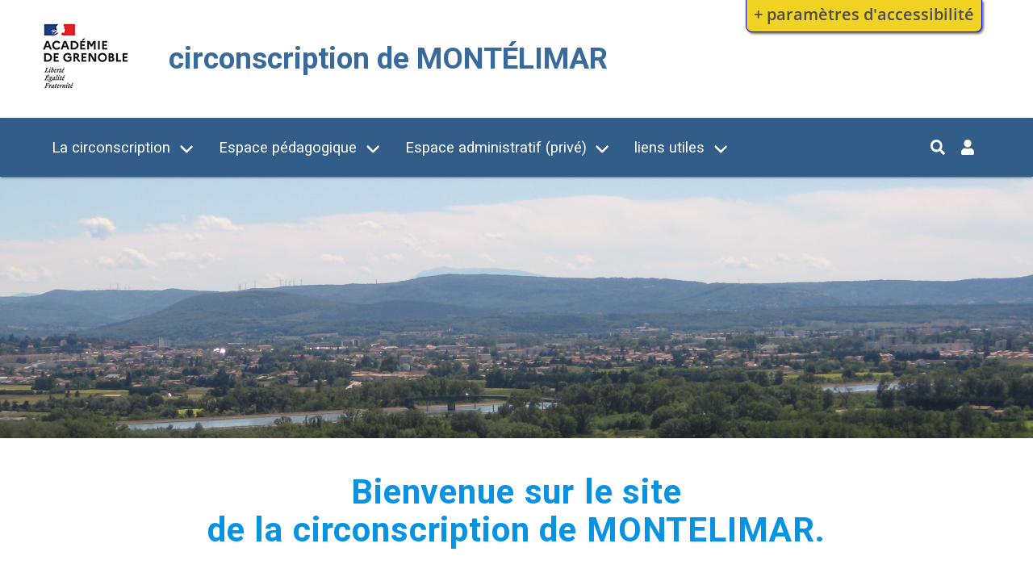

--- FILE ---
content_type: text/html; charset=UTF-8
request_url: https://ien-montelimar.web.ac-grenoble.fr/
body_size: 59836
content:
<!DOCTYPE html>
<html lang="fr" dir="ltr" prefix="content: http://purl.org/rss/1.0/modules/content/  dc: http://purl.org/dc/terms/  foaf: http://xmlns.com/foaf/0.1/  og: http://ogp.me/ns#  rdfs: http://www.w3.org/2000/01/rdf-schema#  schema: http://schema.org/  sioc: http://rdfs.org/sioc/ns#  sioct: http://rdfs.org/sioc/types#  skos: http://www.w3.org/2004/02/skos/core#  xsd: http://www.w3.org/2001/XMLSchema# ">
  <head>
    <meta charset="utf-8" />
<link rel="shortlink" href="https://ien-montelimar.web.ac-grenoble.fr/" />
<link rel="canonical" href="https://ien-montelimar.web.ac-grenoble.fr/" />
<meta name="generator" content="AcadCMS V3" />
<meta name="MobileOptimized" content="width" />
<meta name="HandheldFriendly" content="true" />
<meta name="viewport" content="width=device-width, initial-scale=1" />
<link rel="stylesheet" href="https://ien-montelimar.web.ac-grenoble.fr/sites/default/files/fontyourface/local_fonts/marianne_bold/font.css" media="all" />
<meta http-equiv="X-UA-Compatible" content="IE=edge" />
<link rel="shortcut icon" href="/themes/custom/acadcms/favicon.ico" type="image/vnd.microsoft.icon" />
<link rel="revision" href="https://ien-montelimar.web.ac-grenoble.fr/accueil" />

    <title>Accueil | circonscription de MONTÉLIMAR</title>
    <link rel="stylesheet" media="all" href="/sites/default/files/css/css_JV28hGUgqy-4XyT4B7jic1gRoobmOOZdzqcypE7th_I.css" />
<link rel="stylesheet" media="all" href="/sites/default/files/css/css_PoC2oTMZBDJnY2VjTjnI9ojHCuAyxiSgeXxnCX1N-tQ.css" />


              
    
        

                   
    
<!--[if lte IE 8]>
<script src="/core/assets/vendor/html5shiv/html5shiv.min.js?v=3.7.3"></script>
<![endif]-->
<script src="https://use.fontawesome.com/releases/v5.12.0/js/all.js" data-search-pseudo-elements></script>
<script src="https://use.fontawesome.com/releases/v5.12.0/js/v4-shims.js" data-search-pseudo-elements></script>


        <style>
      @media screen and (min-width: 40em) {
        .fl-prefsEditor-separatedPanel .fl-panelBar .fl-prefsEditor-buttons {
          background: #f0d223;
          border-bottom-color: blue;
          border-left-color: blue;
          border-right-color: blue;
        }
      }
      
      .fl-prefsEditor-buttons { 
        background: #f0d223; 
      }
      #reset, #show-hide { 
        background: none; 
        color: #4d4d4d; 
      }

    </style>
      
  </head>
  <body class="fontyourface">
        <a href="#main-content" class="visually-hidden focusable">
      Aller au contenu principal
    </a>
    <div class="flc-prefsEditor-separatedPanel fl-prefsEditor-separatedPanel">
  <!-- This is the div that will contain the Preference Editor component. -->
  <div class="flc-slidingPanel-panel flc-prefsEditor-iframe"></div>
  <!-- This div is for the sliding panel that shows and hides the Preference Editor controls. -->
  <div class="fl-panelBar">
    <span class="fl-prefsEditor-buttons">
      <button id="reset" class="flc-prefsEditor-reset fl-prefsEditor-reset"><span class="fl-icon-undo"></span> Reset</button>
      <button id="show-hide" class="flc-slidingPanel-toggleButton fl-prefsEditor-showHide"> Montrer/Masquer</button>
    </span>
  </div>
</div>
<nav class="flc-toc-tocContainer"></nav>

      <div class="dialog-off-canvas-main-canvas" data-off-canvas-main-canvas>
    

<div id="app" class="circonscription-de-montelimar accueil is-frontpage">

        <header class="main header">
          

                                <div class="hero is-hidden-touch top--hero">
  <div class="hero-body">
    <div class="container">
      <div class="columns">

        <div class="column">
                        <div id="block-acadcms-branding" class="block-system block-system-branding-block navbar-item">
  
    
  
      <figure class="is-pulled-left">
      <a href="/" title="Accueil" rel="home">
        <img src="/themes/custom/acadcms/logo.png" alt="Accueil"/>
      </a>
    </figure>
  
  <span class="site-logo-text has-twoline">
          <a class="title is-size-3-desktop is-size-4-touch" href="/" title="Accueil" rel="home">
        circonscription de MONTÉLIMAR
      </a>
          
  </span>

</div>


                  </div>

              </div>
    </div>              
  </div>
</div>                              
          
  
  <nav id="navbar" class="navbar main has-shadow navbar-dark navbar-primary  is-primary navbar-fixedtop" aria-label="main navigation">
    <div class="container   no-top-nav">
      <div class="navbar-brand">
        
                  <div id="navbarBurger" class="navbar-burger burger" data-target="js-navbar-menu">
            <span></span>
            <span></span>
            <span></span> 
          </div>
        
        <a href="/" class="navbar-item logo is-hidden-desktop">
          circonscription de MONTÉLIMAR
        </a>  
      </div>

      <div id="js-navbar-menu" class="navbar-menu ">
      
        <div class="navbar-start">

          
          
                        
                                                  




  
      
            
      
      
                  
      
                        
          <div class="navbar-item has-dropdown is-hoverable">

                        <a href="/group/92" class="navbar-link navbar-link-first-level">La circonscription</a>

            <div class="navbar-dropdown is-hidden-touch is-boxed">
            
  
      
            
      
      
                  
      
                        
          
                        
          
          <a href="/la-circonscription/lequipe-de-circonscription-et-les-personnes-ressources" class="dropdown-item navbar-item navbar-item-sublevel navbar-item-1" data-drupal-link-system-path="node/49">L&#039;équipe de circonscription</a>           

        
                        
    
            
      
      
                  
      
                        
          
                        
          
          <a href="/la-circonscription/les-ecoles" class="dropdown-item navbar-item navbar-item-sublevel navbar-item-1" data-drupal-link-system-path="node/50">Les écoles de la circonscription</a>           

        
                        
       

            </div>           
          </div>

        
                                          
    
            
      
      
                  
      
                        
          <div class="navbar-item has-dropdown is-hoverable">

                        <a href="" class="navbar-link navbar-link-first-level">Espace pédagogique</a>

            <div class="navbar-dropdown is-hidden-touch is-boxed">
            
  
      
            
      
      
                  
      
                         
          <div class="nested-bulma-acadcms navbar-item dropdown">
            <div class="dropdown-trigger">
              <div class="has-dropdown-sublevel has-dropdown-sublevel-1" aria-haspopup="true" aria-controls="dropdown-menu">
                                <span><a href="/jenseigne-au-cycle-1" class="navbar-link navbar-link-sub-level navbar-link-1" data-drupal-link-system-path="taxonomy/term/94">J&#039;enseigne au cycle 1</a>
                </span>
              </div>
            </div>
            <div class="dropdown-menu is-hidden-touch is-boxed" role="menu">
              <div class="dropdown-content">
                
  
      
            
      
      
                  
      
                        
          
                        
          
          <a href="/le-cycle-1/presentation-c1" class="dropdown-item navbar-item navbar-item-sublevel navbar-item-2" data-drupal-link-system-path="node/83">Le cycle 1 présentation, programmes,...</a>           

        
                        
    
            
      
      
                  
      
                        
          
                        
          
          <a href="https://eduscol.education.fr/83/j-enseigne-au-cycle-1" class="dropdown-item navbar-item navbar-item-sublevel navbar-item-2">le cycle 1 sur Eduscol</a>           

        
                        
    
            
      
      
                  
      
                        
          
                        
          
          <a href="/domaine-1-mobiliser-le-langage-dans-toutes-ses-dimensions" class="dropdown-item navbar-item navbar-item-sublevel navbar-item-2" data-drupal-link-system-path="taxonomy/term/118">Domaine 1: Mobiliser le langage dans toutes ses dimensions</a>           

        
                        
    
            
      
      
                  
      
                        
          
                        
          
          <a href="/domaine-2-agir-sexprimer-comprendre-travers-lactivite-physique" class="dropdown-item navbar-item navbar-item-sublevel navbar-item-2" data-drupal-link-system-path="taxonomy/term/119">Domaine 2: Agir, s’exprimer, comprendre à travers l’activité physique</a>           

        
                        
    
            
      
      
                  
      
                        
          
                        
          
          <a href="/domaine-3-agir-sexprimer-comprendre-travers-les-activites-artistiques" class="dropdown-item navbar-item navbar-item-sublevel navbar-item-2" data-drupal-link-system-path="taxonomy/term/120">Domaine 3: Agir, s’exprimer, comprendre à travers les activités artistiques</a>           

        
                        
    
            
      
      
                  
      
                        
          
                        
          
          <a href="/domaine-4-acquerir-les-premiers-outils-mathematiques" class="dropdown-item navbar-item navbar-item-sublevel navbar-item-2" data-drupal-link-system-path="taxonomy/term/121">Domaine 4: Acquérir les premiers outils mathématiques</a>           

        
                        
    
            
      
      
                  
      
                        
          
                        
          
          <a href="/domaine-5-explorer-le-monde" class="dropdown-item navbar-item navbar-item-sublevel navbar-item-2" data-drupal-link-system-path="taxonomy/term/122">Domaine 5: Explorer le monde</a>           

        
                        
    
            
      
      
                  
      
                        
          
                        
          
          <a href="/jenseigne-au-cycle-1/scolariser-des-enfants-de-moins-de-3-ans" class="dropdown-item navbar-item navbar-item-sublevel navbar-item-2" data-drupal-link-system-path="node/117">Scolariser des enfants de moins de 3 ans</a>           

        
                        
       

              </div>
            </div>
          </div> 

        
                                          
    
            
      
      
                  
      
                         
          <div class="nested-bulma-acadcms navbar-item dropdown">
            <div class="dropdown-trigger">
              <div class="has-dropdown-sublevel has-dropdown-sublevel-1" aria-haspopup="true" aria-controls="dropdown-menu">
                                <span><a href="/jenseigne-au-cycle-2" class="navbar-link navbar-link-sub-level navbar-link-1" data-drupal-link-system-path="taxonomy/term/101">J&#039;enseigne au cycle 2</a>
                </span>
              </div>
            </div>
            <div class="dropdown-menu is-hidden-touch is-boxed" role="menu">
              <div class="dropdown-content">
                
  
      
            
      
      
                  
      
                        
          
                        
          
          <a href="/presentation-c2" class="dropdown-item navbar-item navbar-item-sublevel navbar-item-2" data-drupal-link-system-path="node/102">le cycle 2 présentation, programmes,...</a>           

        
                        
    
            
      
      
                  
      
                        
          
                        
          
          <a href="https://eduscol.education.fr/84/j-enseigne-au-cycle-2" class="dropdown-item navbar-item navbar-item-sublevel navbar-item-2">le cycle 2 sur Eduscol</a>           

        
                        
    
            
      
      
                  
      
                        
          
                        
          
          <a href="/francais-cycle-2" class="dropdown-item navbar-item navbar-item-sublevel navbar-item-2" data-drupal-link-system-path="taxonomy/term/123">Français</a>           

        
                        
    
            
      
      
                  
      
                        
          
                        
          
          <a href="/langues-vivantes-cycle-2" class="dropdown-item navbar-item navbar-item-sublevel navbar-item-2" data-drupal-link-system-path="taxonomy/term/124">Langues vivantes</a>           

        
                        
    
            
      
      
                  
      
                        
          
                        
          
          <a href="/education-physique-et-sportive-cycle-2" class="dropdown-item navbar-item navbar-item-sublevel navbar-item-2" data-drupal-link-system-path="taxonomy/term/128">Éducation physique et sportive</a>           

        
                        
    
            
      
      
                  
      
                         
          <div class="nested-bulma-acadcms navbar-item dropdown">
            <div class="dropdown-trigger">
              <div class="has-dropdown-sublevel has-dropdown-sublevel-2" aria-haspopup="true" aria-controls="dropdown-menu">
                                <span><a href="" class="navbar-link navbar-link-sub-level navbar-link-2">Enseignements artistiques</a>
                </span>
              </div>
            </div>
            <div class="dropdown-menu is-hidden-touch is-boxed" role="menu">
              <div class="dropdown-content">
                
  
      
            
      
      
                  
      
                        
          
                        
          
          <a href="/arts-plastiques-cycle-2" class="dropdown-item navbar-item navbar-item-sublevel navbar-item-3" data-drupal-link-system-path="taxonomy/term/126">Arts plastiques</a>           

        
                        
    
            
      
      
                  
      
                        
          
                        
          
          <a href="/education-musicale-cycle-2" class="dropdown-item navbar-item navbar-item-sublevel navbar-item-3" data-drupal-link-system-path="taxonomy/term/127">Éducation musicale</a>           

        
                        
       

              </div>
            </div>
          </div> 

        
                                          
    
            
      
      
                  
      
                        
          
                        
          
          <a href="/enseignement-moral-et-civique-cycle-2" class="dropdown-item navbar-item navbar-item-sublevel navbar-item-2" data-drupal-link-system-path="taxonomy/term/129">Enseignement moral et civique</a>           

        
                        
    
            
      
      
                  
      
                         
          <div class="nested-bulma-acadcms navbar-item dropdown">
            <div class="dropdown-trigger">
              <div class="has-dropdown-sublevel has-dropdown-sublevel-2" aria-haspopup="true" aria-controls="dropdown-menu">
                                <span><a href="" class="navbar-link navbar-link-sub-level navbar-link-2">Questionner le monde</a>
                </span>
              </div>
            </div>
            <div class="dropdown-menu is-hidden-touch is-boxed" role="menu">
              <div class="dropdown-content">
                
  
      
            
      
      
                  
      
                        
          
                        
          
          <a href="/questionner-le-monde-du-vivant-de-la-matiere-et-des-objets-cycle-2" class="dropdown-item navbar-item navbar-item-sublevel navbar-item-3" data-drupal-link-system-path="taxonomy/term/131">Questionner le monde du vivant, de la matière et des objets</a>           

        
                        
    
            
      
      
                  
      
                        
          
                        
          
          <a href="/questionner-lespace-et-le-temps-cycle-2" class="dropdown-item navbar-item navbar-item-sublevel navbar-item-3" data-drupal-link-system-path="taxonomy/term/132">Questionner l’espace et le temps</a>           

        
                        
    
            
      
      
                  
      
                        
          
                        
          
          <a href="/mathematiques-cycle-2" class="dropdown-item navbar-item navbar-item-sublevel navbar-item-3" data-drupal-link-system-path="taxonomy/term/133">Mathématiques</a>           

        
                        
       

              </div>
            </div>
          </div> 

        
                                          
    
            
      
      
                  
      
                        
          
                        
          
          <a href="/essai-rubrique" class="dropdown-item navbar-item navbar-item-sublevel navbar-item-2" data-drupal-link-system-path="taxonomy/term/155">activités 2</a>           

        
                        
       

              </div>
            </div>
          </div> 

        
                                          
    
            
      
      
                  
      
                         
          <div class="nested-bulma-acadcms navbar-item dropdown">
            <div class="dropdown-trigger">
              <div class="has-dropdown-sublevel has-dropdown-sublevel-1" aria-haspopup="true" aria-controls="dropdown-menu">
                                <span><a href="/jenseigne-au-cycle-3" class="navbar-link navbar-link-sub-level navbar-link-1" data-drupal-link-system-path="taxonomy/term/102">J&#039;enseigne au cycle 3</a>
                </span>
              </div>
            </div>
            <div class="dropdown-menu is-hidden-touch is-boxed" role="menu">
              <div class="dropdown-content">
                
  
      
            
      
      
                  
      
                        
          
                        
          
          <a href="/presentation-c3-0" class="dropdown-item navbar-item navbar-item-sublevel navbar-item-2" data-drupal-link-system-path="node/104">Le cycle 3 présentation, programmes,...</a>           

        
                        
    
            
      
      
                  
      
                        
          
                        
          
          <a href="https://eduscol.education.fr/87/j-enseigne-au-cycle-3" class="dropdown-item navbar-item navbar-item-sublevel navbar-item-2">le cycle 3 sur Eduscol</a>           

        
                        
    
            
      
      
                  
      
                        
          
                        
          
          <a href="/francais-cycle-3" class="dropdown-item navbar-item navbar-item-sublevel navbar-item-2" data-drupal-link-system-path="taxonomy/term/134">Français</a>           

        
                        
    
            
      
      
                  
      
                        
          
                        
          
          <a href="/langues-vivantes-cycle-3" class="dropdown-item navbar-item navbar-item-sublevel navbar-item-2" data-drupal-link-system-path="taxonomy/term/135">Langues vivantes</a>           

        
                        
    
            
      
      
                  
      
                        
          
                        
          
          <a href="/arts-plastiques-cycle-3" class="dropdown-item navbar-item navbar-item-sublevel navbar-item-2" data-drupal-link-system-path="taxonomy/term/136">Arts plastiques</a>           

        
                        
    
            
      
      
                  
      
                        
          
                        
          
          <a href="/histoire-des-arts-cycle-3" class="dropdown-item navbar-item navbar-item-sublevel navbar-item-2" data-drupal-link-system-path="taxonomy/term/138">Histoire des arts</a>           

        
                        
    
            
      
      
                  
      
                        
          
                        
          
          <a href="/education-musicale-cycle-3" class="dropdown-item navbar-item navbar-item-sublevel navbar-item-2" data-drupal-link-system-path="taxonomy/term/137">Éducation musicale</a>           

        
                        
    
            
      
      
                  
      
                        
          
                        
          
          <a href="/education-physique-et-sportive-cycle-3" class="dropdown-item navbar-item navbar-item-sublevel navbar-item-2" data-drupal-link-system-path="taxonomy/term/139">Éducation physique et sportive</a>           

        
                        
    
            
      
      
                  
      
                        
          
                        
          
          <a href="/enseignement-moral-et-civique-cycle-3" class="dropdown-item navbar-item navbar-item-sublevel navbar-item-2" data-drupal-link-system-path="taxonomy/term/140">Enseignement moral et civique</a>           

        
                        
    
            
      
      
                  
      
                        
          
                        
          
          <a href="/histoire-et-geographie-cycle-3" class="dropdown-item navbar-item navbar-item-sublevel navbar-item-2" data-drupal-link-system-path="taxonomy/term/141">Histoire et géographie</a>           

        
                        
    
            
      
      
                  
      
                        
          
                        
          
          <a href="/sciences-et-technologie-cycle-3" class="dropdown-item navbar-item navbar-item-sublevel navbar-item-2" data-drupal-link-system-path="taxonomy/term/142">Sciences et technologie</a>           

        
                        
    
            
      
      
                  
      
                        
          
                        
          
          <a href="/mathematiques-cycle-3" class="dropdown-item navbar-item navbar-item-sublevel navbar-item-2" data-drupal-link-system-path="taxonomy/term/143">Mathématiques</a>           

        
                        
       

              </div>
            </div>
          </div> 

        
                                          
    
            
      
      
                  
      
                         
          <div class="nested-bulma-acadcms navbar-item dropdown">
            <div class="dropdown-trigger">
              <div class="has-dropdown-sublevel has-dropdown-sublevel-1" aria-haspopup="true" aria-controls="dropdown-menu">
                                <span><a href="" class="navbar-link navbar-link-sub-level navbar-link-1">Autres rubriques</a>
                </span>
              </div>
            </div>
            <div class="dropdown-menu is-hidden-touch is-boxed" role="menu">
              <div class="dropdown-content">
                
  
      
            
      
      
                  
      
                         
          <div class="nested-bulma-acadcms navbar-item dropdown">
            <div class="dropdown-trigger">
              <div class="has-dropdown-sublevel has-dropdown-sublevel-2" aria-haspopup="true" aria-controls="dropdown-menu">
                                <span><a href="" class="navbar-link navbar-link-sub-level navbar-link-2">Les parcours éducatifs</a>
                </span>
              </div>
            </div>
            <div class="dropdown-menu is-hidden-touch is-boxed" role="menu">
              <div class="dropdown-content">
                
  
      
            
      
      
                  
      
                        
          
                        
          
          <a href="/le-parcours-deducation-artistique-et-culturelle-peac" class="dropdown-item navbar-item navbar-item-sublevel navbar-item-3" data-drupal-link-system-path="taxonomy/term/104">Le PEAC</a>           

        
                        
    
            
      
      
                  
      
                        
          
                        
          
          <a href="/le-parcours-educatif-de-sante" class="dropdown-item navbar-item navbar-item-sublevel navbar-item-3" data-drupal-link-system-path="taxonomy/term/105">Le parcours éducatif de santé</a>           

        
                        
    
            
      
      
                  
      
                        
          
                        
          
          <a href="/le-parcours-citoyen" class="dropdown-item navbar-item navbar-item-sublevel navbar-item-3" data-drupal-link-system-path="taxonomy/term/106">le parcours citoyen</a>           

        
                        
       

              </div>
            </div>
          </div> 

        
                                          
    
            
      
      
                  
      
                         
          <div class="nested-bulma-acadcms navbar-item dropdown">
            <div class="dropdown-trigger">
              <div class="has-dropdown-sublevel has-dropdown-sublevel-2" aria-haspopup="true" aria-controls="dropdown-menu">
                                <span><a href="" class="navbar-link navbar-link-sub-level navbar-link-2">Mettre en place les APSA</a>
                </span>
              </div>
            </div>
            <div class="dropdown-menu is-hidden-touch is-boxed" role="menu">
              <div class="dropdown-content">
                
  
      
            
      
      
                  
      
                        
          
                        
          
          <a href="/eps" class="dropdown-item navbar-item navbar-item-sublevel navbar-item-3" data-drupal-link-system-path="taxonomy/term/111">EPS</a>           

        
                        
    
            
      
      
                  
      
                        
          
                        
          
          <a href="/aper" class="dropdown-item navbar-item navbar-item-sublevel navbar-item-3" data-drupal-link-system-path="taxonomy/term/112">APER</a>           

        
                        
    
            
      
      
                  
      
                        
          
                        
          
          <a href="/aps" class="dropdown-item navbar-item navbar-item-sublevel navbar-item-3" data-drupal-link-system-path="taxonomy/term/113">APS</a>           

        
                        
    
            
      
      
                  
      
                        
          
                        
          
          <a href="/usep" class="dropdown-item navbar-item navbar-item-sublevel navbar-item-3" data-drupal-link-system-path="taxonomy/term/114">USEP</a>           

        
                        
       

              </div>
            </div>
          </div> 

        
                                          
    
            
      
      
                  
      
                        
          
                        
          
          <a href="/outils-pour-la-classe" class="dropdown-item navbar-item navbar-item-sublevel navbar-item-2" data-drupal-link-system-path="taxonomy/term/109">Outils pour la classe</a>           

        
                        
    
            
      
      
                  
      
                        
          
                        
          
          <a href="/agir-sur-le-climat-scolaire" class="dropdown-item navbar-item navbar-item-sublevel navbar-item-2" data-drupal-link-system-path="taxonomy/term/144">Agir sur le climat scolaire</a>           

        
                        
    
            
      
      
                  
      
                        
          
                        
          
          <a href="/prendre-en-charge-la-difficulte-scolaire-ou-le-handicap" class="dropdown-item navbar-item navbar-item-sublevel navbar-item-2" data-drupal-link-system-path="taxonomy/term/146">Prendre en charge la difficulté scolaire ou le handicap</a>           

        
                        
    
            
      
      
                  
      
                        
          
                        
          
          <a href="/continuite-pedagogique" class="dropdown-item navbar-item navbar-item-sublevel navbar-item-2" data-drupal-link-system-path="taxonomy/term/148">continuité pédagogique</a>           

        
                        
    
            
      
      
                  
      
                        
          
                        
          
          <a href="/evaluer-les-eleves" class="dropdown-item navbar-item navbar-item-sublevel navbar-item-2" data-drupal-link-system-path="taxonomy/term/152">Évaluer les élèves</a>           

        
                        
    
            
      
      
                  
      
                         
          <div class="nested-bulma-acadcms navbar-item dropdown">
            <div class="dropdown-trigger">
              <div class="has-dropdown-sublevel has-dropdown-sublevel-2" aria-haspopup="true" aria-controls="dropdown-menu">
                                <span><a href="" class="navbar-link navbar-link-sub-level navbar-link-2">Ressources numériques</a>
                </span>
              </div>
            </div>
            <div class="dropdown-menu is-hidden-touch is-boxed" role="menu">
              <div class="dropdown-content">
                
  
      
            
      
      
                  
      
                        
          
                        
          
          <a href="/outils-en-ligne" class="dropdown-item navbar-item navbar-item-sublevel navbar-item-3" data-drupal-link-system-path="taxonomy/term/117">Outils en ligne</a>           

        
                        
    
            
      
      
                  
      
                        
          
                        
          
          <a href="/applications-sur-tablettes-ipads" class="dropdown-item navbar-item navbar-item-sublevel navbar-item-3" data-drupal-link-system-path="taxonomy/term/116">Applications sur tablettes</a>           

        
                        
    
            
      
      
                  
      
                        
          
                        
          
          <a href="/autres" title="Autres (numérique)" class="dropdown-item navbar-item navbar-item-sublevel navbar-item-3" data-drupal-link-system-path="taxonomy/term/154">Autres</a>           

        
                        
       

              </div>
            </div>
          </div> 

        
                                          
       

              </div>
            </div>
          </div> 

        
                                          
       

            </div>           
          </div>

        
                                          
    
            
      
      
                  
      
                        
          <div class="navbar-item has-dropdown is-hoverable">

                        <a href="" class="navbar-link navbar-link-first-level">Espace administratif (privé)</a>

            <div class="navbar-dropdown is-hidden-touch is-boxed">
            
  
      
            
      
      
                  
      
                        
          
                        
          
          <a href="/directeurs" class="dropdown-item navbar-item navbar-item-sublevel navbar-item-1" data-drupal-link-system-path="taxonomy/term/107">Directeurs</a>           

        
                        
    
            
      
      
                  
      
                        
          
                        
          
          <a href="/enseignants" class="dropdown-item navbar-item navbar-item-sublevel navbar-item-1" data-drupal-link-system-path="taxonomy/term/108">Enseignants</a>           

        
                        
       

            </div>           
          </div>

        
                                          
    
            
      
      
                  
      
                        
          <div class="navbar-item has-dropdown is-hoverable">

                        <span class="navbar-link navbar-link-first-level">liens utiles</span>

            <div class="navbar-dropdown is-hidden-touch is-boxed">
            
  
      
            
      
      
                  
      
                        
          
                        
          
          <a href="https://www.education.gouv.fr/" class="dropdown-item navbar-item navbar-item-sublevel navbar-item-1">Ministère de l&#039;Éducation nationale, de la Jeunesse et des Sports</a>           

        
                        
    
            
      
      
                  
      
                        
          
                        
          
          <a href="http://www.ac-grenoble.fr/" class="dropdown-item navbar-item navbar-item-sublevel navbar-item-1">Académie de Grenoble</a>           

        
                        
    
            
      
      
                  
      
                        
          
                        
          
          <a href="http://www.ac-grenoble.fr/pid39234/accueil-dsden-26-drome.html" class="dropdown-item navbar-item navbar-item-sublevel navbar-item-1">DSDEN de la Drôme</a>           

        
                        
    
            
      
      
                  
      
                        
          
                        
          
          <a href="https://eduscol.education.fr/" class="dropdown-item navbar-item navbar-item-sublevel navbar-item-1">Eduscol</a>           

        
                        
    
            
      
      
                  
      
                        
          
                        
          
          <a href="https://pia.ac-grenoble.fr/" title="Portail Interactif Agents" class="dropdown-item navbar-item navbar-item-sublevel navbar-item-1">PIA </a>           

        
                        
    
            
      
      
                  
      
                        
          
                        
          
          <a href="https://www.education.gouv.fr/le-bulletin-officiel-de-l-education-nationale-de-la-jeunesse-et-des-sports-89558" class="dropdown-item navbar-item navbar-item-sublevel navbar-item-1">Consulter le BO</a>           

        
                        
    
            
      
      
                  
      
                        
          
                        
          
          <a href="/liens-utiles" class="dropdown-item navbar-item navbar-item-sublevel navbar-item-1" data-drupal-link-system-path="node/155">liens utiles</a>           

        
                        
       

            </div>           
          </div>

        
                                          
       




                              
              
                         
                  </div>

        <div class="navbar-end">
              <form action="/recherche" method="get" id="views-exposed-form-search-content-recherche" accept-charset="UTF-8">
  

    <fieldset class="js-form-item form-item js-form-type-search-api-autocomplete form-item-keys js-form-item-keys form-no-label">
                                  

    <span class="search_close"><i class="far fa-times-circle"></i></span>
  <input placeholder="Rechercher sur le site..." data-drupal-selector="edit-keys" data-search-api-autocomplete-search="search_content" class="form-autocomplete form-text form-control search_input" data-autocomplete-path="/search_api_autocomplete/search_content?display=recherche&amp;&amp;filter=keys" type="text" id="edit-keys" name="keys" value="" size="30" maxlength="128" />


                

                                    </fieldset>



  

    <span class="search_fake reveal"><i class="fas fa-search"></i></span>
  <button data-drupal-selector="edit-submit-search-content" type="submit" id="edit-submit-search-content" value="Rechercher" class="button js-form-submit form-submit is-primary search_icon"><i class="fas fa-search"></i></button>





</form>




                        
            <a href="#modal-account" class="navbar-item modal-js">
                              <i class="fas fa-user"></i>
               
            </a>
                    
        </div>

      </div>
    </div>
  </nav>

      </header>

            <div id="modal-account" role="dialog" aria-hidden="true" aria-modal="true" aria-labelledby="modal-account" class="modal hidden">
    <div class="modal-card modal-wrapper modal-js-stop">
    <header class="modal-card-head">
      <h2 class="modal-card-title">
              Se connecter
            </h2>
      <button class="delete modal-js-close" aria-label="close"></button>
    </header>
    <div class="section modal-card-body">
      
 
                <a class="navbar-item" href="/caslogin">Se connecter avec un compte académique</a>
          <a class="navbar-item" href="/user/login">Se connecter avec un compte local</a>
        
 

    </div>
      </div>
</div>  
            
 
    
  <div class="hero main frontpage-custom  is-medium ">
  
    <div class="hero-body is-flex has-default-image"  style="background:url('https://ien-montelimar.web.ac-grenoble.fr/sites/default/files/Media/image/Montelimar_photo.jpg'); background-position: center; background-repeat: no-repeat; background-attachment: scroll; background-size: cover;" > 
      <div class="image-mask">
                                          </div>
    </div>

  
</div>

  
        
  <main class="content main h2-big-underline">
  
    <div class="container">
      <a id="main-content" tabindex="-1"></a>
      <div class="columns is-centered">
          <div data-drupal-messages-fallback class="hidden"></div>


        
      </div>

      <div class="columns main">

                                
                          
                                                
          
                        <div class="main-content column">
          <div class="content is-regular">
            
              <div id="block-acadcms-content" class="block block-system block-system-main-block clearfix">
  
    
      <article data-history-node-id="26" about="/accueil" class="content accueil full clearfix">

  
    

  
  <div>
    

            <div class="content">        <div><h1 class="has-text-align-center has-vivid-cyan-blue-color has-text-color">Bienvenue sur le site <br />de la circonscription de MONTELIMAR.</h1>
<p> </p>
<h2 class="has-text-align-center">Derniers articles</h2>


  <div>
    <div class="label visually-hidden">Composants</div>
          <div>
                      <div>  <div class="paragraph paragraph--type--liste-articles paragraph--view-mode--default">
          
<div class="field field--name-field-articles field--type-viewfield field--label-visually_hidden">
  
      <div class="field__label visually-hidden">Articles</div>
    
        
<div class="field__item field__item-label-hidden">
  
    
      
 

    <div class="views-element-container"><div class="liste-article-simple js-view-dom-id-dd5e0a9fc7c3e58887d476fdac45c9e91dd34b0cf0e84d9edb26c2d88097ba95">
  
  
  

  
  
  

  <div class="item-list">
  
  <ul>

          <li><a href="/enseignants/organigramme" hreflang="fr">organigramme</a></li>
          <li><a href="/la-circonscription/lequipe-de-circonscription-et-les-personnes-ressources" hreflang="fr">l&#039;équipe de circonscription et les personnes ressources</a></li>
          <li><a href="/directeurs/archipel-un-ouil-pour-le-pilotage-pedagogique" hreflang="fr">Archipel, un ouil pour le pilotage pédagogique</a></li>
          <li><a href="/enseignants/planifier-des-evenements-avec-evento" hreflang="fr">Planifier des évènements avec EVENTO</a></li>
    
  </ul>

</div>

    

  
  

  
  
</div>
</div> 

  
  

  </div>

    </div>

      </div>
</div>
  
              </div>
      </div>
<hr class="wp-block-separator" />
</p>
<p><a href="https://commons.wikimedia.org/w/index.php?curid=1080218" data-type="URL" data-id="https://commons.wikimedia.org/w/index.php?curid=1080218">source de l'image d'accueil</a>: <br />Par M.Minderhoud — Travail personnel, CC BY-SA 3.0</p>
</div>
  </div>
      
  </div>

</article>

  </div>



          </div>
        </div>
                
                                                  
      </div>

    </div><!-- / END Main content container -->
  </main>

              
            <footer class="footer is-dark">
      <div class="section hero before-footer">
    <div class="hero-body">
      <div class="container">
        <div class="columns">

          <div class="column">

                            


  <p><strong>Liens en relation avec ce site :</strong></p>

  
  
  
  
      <div class="is-flex menu-gauche-pied-de-page menu-gauche-pied-de-page">  
                                      <a href="https://www.education.gouv.fr/" class="navbar-item">Ministère de l&#039;Éducation Nationale et de la Jeunesse</a>
              
                                  <a href="https://www.enseignementsup-recherche.gouv.fr/" class="navbar-item">Ministère de l’Enseignement Supérieur et de la Recherche</a>
              
                                  <a href="https://www.service-public.fr/" class="navbar-item">Service-public.fr</a>
              
              </div>
  




                        
          </div>         
          <div class="column">

                            


  <p><strong>Direction des Services Départementaux de l&#039;Éducation Nationale</strong></p>

  
  
  
  
      <div class="is-flex menu-central-pied-de-page menu-central-pied-de-page">  
                                      <a href="http://www.ac-grenoble.fr/pid38605/accueil.html" class="navbar-item">07 - DSDEN Ardèche</a>
              
                                  <a href="http://www.ac-grenoble.fr/pid39234/accueil-dsden-26-drome.html" class="navbar-item">26 - DSDEN Drôme</a>
              
                                  <a href="http://www.ac-grenoble.fr/pid37060/accueil-dsden-38-isere.html" class="navbar-item">38 - DSDEN Isère</a>
              
                                  <a href="http://www.ac-grenoble.fr/pid38763/accueil.html" class="navbar-item">73 - DSDEN Savoie</a>
              
                                  <a href="http://www.ac-grenoble.fr/ia74/spip/" class="navbar-item">74 - DSDEN Haute-Savoie</a>
              
              </div>
  




            
          </div>
          <div class="column">

            
            <p><strong>circonscription de MONTÉLIMAR</strong></p>
                          <div>
                <i class="fas fa-map-marker-alt"></i>             
                <a href="https://www.openstreetmap.org/search?query=1+Avenue+Saint-Martin,+26200+Montélimar" target="_blank" rel="noopener">
                  1 Avenue Saint-Martin, 26200 Montélimar</a>            
              </div>
             
                        <div>
              <i class="fas fa-phone-square"></i> Tél : 
              <a href="tel:0475016329">04 75 01 63 29</a>            
            </div>
            
            <p class="separation rectorat"><strong>Rectorat de Grenoble</strong>
            
            
            <div><i class="fas fa-external-link-alt"></i> 
            <a href="http://www.ac-grenoble.fr/" target="_blank" rel="noopener">http://www.ac-grenoble.fr/</a></div>

            <div><i class="fas fa-map-marker-alt"></i> <a href="https://www.openstreetmap.org/search?query=Acad%C3%A9mie%20de%20Grenoble%207%20Place%20Bir%20Hakeim%2C%2038000%20Grenoble#map=18/45.18847/5.73732" target="_blank">
            7 Place Bir Hakeim, 38000 Grenoble</a></div>
            <div><i class="fas fa-phone-square"></i> Tél :<a href="tel:0476747000">04 76 74 70 00</a></div>

            <a href="http://www.ac-grenoble.fr/" target="_blank" rel="noopener">
            <img class="img-fluid d-block last-column" 
            src="/themes/custom/acadcms/assets//img/logos/logo-2-ac-grenoble.png" 
            alt="Logo région académique, Auvergne-Rhône-Alpes">
            </a>
            
          </div>
          
        </div>
      </div>
    </div>
  </div>
  
      <div class="container footer-fifth has-text-dark">
    <div class="columns">

            <div class="column is-4">
                <span class="copyright">
          2025 
          &copy; 
          <a href="https://acadcms.web.ac-grenoble.fr/">AcadCMS <strong>v.3.1</strong></a>
        </span>
      </div>
                        <nav class="column has-text-right">
                <ul>
          <li>
            <a href="/user/login">Se connecter</a>           </li>
          <li>
            <a href="/mentions-legales">Mentions légales</a>
          </li>
          <li>
            <a href="/sitemap">Plan du site</a>
          </li>
        </ul>
      </nav>
          </div>
  </div>
  </footer>  
</div>


  </div>

    

    <script type="application/json" data-drupal-selector="drupal-settings-json">{"path":{"baseUrl":"\/","scriptPath":null,"pathPrefix":"","currentPath":"node\/26","currentPathIsAdmin":false,"isFront":true,"currentLanguage":"fr"},"pluralDelimiter":"\u0003","suppressDeprecationErrors":true,"ajaxPageState":{"libraries":"acadcms\/carousel,acadcms\/navbar,acadcms\/theme-acadcms-blue,animate_any\/animate,bulma\/global,colorbox\/stockholmsyndrome,colorbox_load\/colorbox_load,core\/html5shiv,extlink\/drupal.extlink,fluidui\/fluidui.infusion,fluidui\/fluidui.theme,fontawesome\/fontawesome.svg.shim,fontyourface\/font_display_acadcms,gutenberg\/blocks-view,netprog\/global,ng_lightbox\/ng_lightbox,paragraphs\/drupal.paragraphs.unpublished,search_api_autocomplete\/search_api_autocomplete,statistics\/drupal.statistics,system\/base,tacjs\/tacjs,tacjs\/tarteaucitron.fr.js,views\/views.module","theme":"acadcms","theme_token":null},"ajaxTrustedUrl":{"\/recherche":true},"animate":{"animation_data":"[{\u0022aid\u0022:\u00221\u0022,\u0022parent\u0022:\u0022#app\u0022,\u0022identifier\u0022:\u0022[{\\\u0022section_identity\\\u0022:\\\u0022.presentation-text\\\u0022,\\\u0022section_event\\\u0022:\\\u0022onload\\\u0022,\\\u0022section_animation\\\u0022:\\\u0022fadeInLeftBig\\\u0022}]\u0022}]"},"colorbox":{"transition":"elastic","speed":350,"opacity":0.85,"slideshow":false,"slideshowAuto":true,"slideshowSpeed":2500,"slideshowStart":"start slideshow","slideshowStop":"stopper le diaporama","current":"{current} sur {total}","previous":"\u00ab Pr\u00e9c.","next":"Suivant \u00bb","close":"Fermer","overlayClose":true,"returnFocus":true,"maxWidth":"98%","maxHeight":"98%","initialWidth":"300","initialHeight":"250","fixed":true,"scrolling":true,"mobiledetect":true,"mobiledevicewidth":"480px"},"tacjs":{"dialog":{"privacyUrl":"\/mentions-legales","hashtag":"#tarteaucitron","cookieName":"tarteaucitron","orientation":"bottom","bodyPosition":"bottom","showAlertSmall":false,"cookieslist":false,"showIcon":false,"iconPosition":"BottomLeft","adblocker":false,"DenyAllCta":true,"AcceptAllCta":true,"highPrivacy":false,"handleBrowserDNTRequest":true,"removeCredit":true,"moreInfoLink":false,"useExternalCss":true,"useExternalJs":true,"cookieDomain":"","readmoreLink":"\/mentions-legales","mandatory":true,"closePopup":false},"services":{"ferank":{"status":false,"readMore":"","readmoreLink":""},"activecampaign":{"status":false,"readMore":"","readmoreLink":""},"adform":{"status":false,"readMore":"","readmoreLink":""},"adsense":{"status":false,"readMore":"","readmoreLink":""},"adsensesearchform":{"status":false,"readMore":"","readmoreLink":""},"adsensesearchresult":{"status":false,"readMore":"","readmoreLink":""},"aduptech_ads":{"status":false,"readMore":"","readmoreLink":""},"aduptech_conversion":{"status":false,"readMore":"","readmoreLink":""},"aduptech_retargeting":{"status":false,"readMore":"","readmoreLink":""},"amazon":{"status":false,"readMore":"","readmoreLink":""},"bingads":{"status":false,"readMore":"","readmoreLink":""},"clicmanager":{"status":false,"readMore":"","readmoreLink":""},"criteo":{"status":false,"readMore":"","readmoreLink":""},"datingaffiliation":{"status":false,"readMore":"","readmoreLink":""},"datingaffiliationpopup":{"status":false,"readMore":"","readmoreLink":""},"ferankpub":{"status":false,"readMore":"","readmoreLink":""},"googleadwordsconversion":{"status":false,"readMore":"","readmoreLink":""},"googleadwordsremarketing":{"status":false,"readMore":"","readmoreLink":""},"googlepartners":{"status":false,"readMore":"","readmoreLink":""},"linkedininsighttag":{"status":false,"readMore":"","readmoreLink":""},"prelinker":{"status":false,"readMore":"","readmoreLink":""},"pubdirecte":{"status":false,"readMore":"","readmoreLink":""},"shareasale":{"status":false,"readMore":"","readmoreLink":""},"twenga":{"status":false,"readMore":"","readmoreLink":""},"twitteruwt":{"status":false,"readMore":"","readmoreLink":""},"vshop":{"status":false,"readMore":"","readmoreLink":""},"adobeanalytics":{"status":false,"readMore":"","readmoreLink":""},"alexa":{"status":false,"readMore":"","readmoreLink":""},"amplitude":{"status":false,"readMore":"","readmoreLink":""},"analytics":{"status":false,"readMore":"","readmoreLink":""},"atinternet":{"status":false,"readMore":"","readmoreLink":""},"clarity":{"status":false,"readMore":"","readmoreLink":""},"clicky":{"status":false,"readMore":"","readmoreLink":""},"compteur":{"status":false,"readMore":"","readmoreLink":""},"crazyegg":{"status":false,"readMore":"","readmoreLink":""},"etracker":{"status":false,"readMore":"","readmoreLink":""},"gajs":{"status":false,"readMore":"","readmoreLink":""},"getplus":{"status":false,"readMore":"","readmoreLink":""},"getquanty":{"status":false,"readMore":"","readmoreLink":""},"gtag":{"status":false,"readMore":"","readmoreLink":""},"hotjar":{"status":false,"readMore":"","readmoreLink":""},"hubspot":{"status":false,"readMore":"","readmoreLink":""},"kameleoon":{"status":false,"readMore":"","readmoreLink":""},"koban":{"status":false,"readMore":"","readmoreLink":""},"matomo":{"status":false,"readMore":"","readmoreLink":""},"matomohightrack":{"status":false,"readMore":"","readmoreLink":""},"mautic":{"status":false,"readMore":"","readmoreLink":""},"metrica":{"status":false,"readMore":"","readmoreLink":""},"microsoftcampaignanalytics":{"status":false,"readMore":"","readmoreLink":""},"multiplegtag":{"status":false,"readMore":"","readmoreLink":""},"simpleanalytics":{"status":false,"readMore":"","readmoreLink":""},"statcounter":{"status":false,"readMore":"","readmoreLink":""},"verizondottag":{"status":false,"readMore":"","readmoreLink":""},"visualrevenue":{"status":false,"readMore":"","readmoreLink":""},"webmecanik":{"status":false,"readMore":"","readmoreLink":""},"woopra":{"status":false,"readMore":"","readmoreLink":""},"wysistat":{"status":false,"readMore":"","readmoreLink":""},"xiti":{"status":false,"readMore":"","readmoreLink":""},"abtasty":{"status":false,"readMore":"","readmoreLink":""},"contentsquare":{"status":false,"readMore":"","readmoreLink":""},"googlefonts":{"status":false,"readMore":"","readmoreLink":""},"googlemaps":{"status":false,"readMore":"","readmoreLink":""},"googlemapssearch":{"status":false,"readMore":"","readmoreLink":""},"googletagmanager":{"status":false,"readMore":"","readmoreLink":""},"jsapi":{"status":false,"readMore":"","readmoreLink":""},"onesignal":{"status":false,"readMore":"","readmoreLink":""},"recaptcha":{"status":false,"readMore":"","readmoreLink":""},"stonly":{"status":false,"readMore":"","readmoreLink":""},"tagcommander":{"status":false,"readMore":"","readmoreLink":""},"timelinejs":{"status":false,"readMore":"","readmoreLink":""},"twitterwidgetsapi":{"status":false,"readMore":"","readmoreLink":""},"typekit":{"status":false,"readMore":"","readmoreLink":""},"disqus":{"status":false,"readMore":"","readmoreLink":""},"facebookcomment":{"status":false,"readMore":"","readmoreLink":""},"faciliti":{"status":false,"readMore":"","readmoreLink":""},"serviceperso":{"status":false,"readMore":"","readmoreLink":""},"addthis":{"status":false,"readMore":"","readmoreLink":""},"addtoanyfeed":{"status":false,"readMore":"","readmoreLink":""},"addtoanyshare":{"status":false,"readMore":"","readmoreLink":""},"ekomi":{"status":false,"readMore":"","readmoreLink":""},"facebook":{"status":false,"readMore":"","readmoreLink":""},"facebooklikebox":{"status":false,"readMore":"","readmoreLink":""},"facebookpixel":{"status":false,"readMore":"","readmoreLink":""},"gplus":{"status":false,"readMore":"","readmoreLink":""},"gplusbadge":{"status":false,"readMore":"","readmoreLink":""},"linkedin":{"status":false,"readMore":"","readmoreLink":""},"pinterest":{"status":false,"readMore":"","readmoreLink":""},"shareaholic":{"status":false,"readMore":"","readmoreLink":""},"sharethis":{"status":false,"readMore":"","readmoreLink":""},"twitter":{"status":false,"readMore":"","readmoreLink":""},"twitterembed":{"status":false,"readMore":"","readmoreLink":""},"twittertimeline":{"status":false,"readMore":"","readmoreLink":""},"purechat":{"status":false,"readMore":"","readmoreLink":""},"tawkto":{"status":false,"readMore":"","readmoreLink":""},"userlike":{"status":false,"readMore":"","readmoreLink":""},"uservoice":{"status":false,"readMore":"","readmoreLink":""},"zopim":{"status":false,"readMore":"","readmoreLink":""},"artetv":{"status":false,"readMore":"","readmoreLink":""},"calameo":{"status":false,"readMore":"","readmoreLink":""},"dailymotion":{"status":false,"readMore":"","readmoreLink":""},"issuu":{"status":false,"readMore":"","readmoreLink":""},"prezi":{"status":false,"readMore":"","readmoreLink":""},"slideshare":{"status":false,"readMore":"","readmoreLink":""},"soundcloud":{"status":false,"readMore":"","readmoreLink":""},"vimeo":{"status":false,"readMore":"","readmoreLink":""},"youtube":{"status":false,"readMore":"","readmoreLink":""},"youtubeapi":{"status":false,"readMore":"","readmoreLink":""}},"user":[],"texts":null,"expire":null},"data":{"extlink":{"extTarget":true,"extTargetNoOverride":true,"extNofollow":true,"extNoreferrer":true,"extFollowNoOverride":true,"extClass":"0","extLabel":"(le lien est externe)","extImgClass":false,"extSubdomains":true,"extExclude":"","extInclude":"","extCssExclude":".footer-fifth\r\n","extCssExplicit":"","extAlert":false,"extAlertText":"Ce lien vous dirige vers un site externe. Nous ne sommes pas responsables de son contenu.","mailtoClass":"0","mailtoLabel":"(link sends email)","extUseFontAwesome":true,"extIconPlacement":"append","extFaLinkClasses":"fa fa-external-link","extFaMailtoClasses":"fa fa-envelope-o","whitelistedDomains":[]}},"statistics":{"data":{"nid":"26"},"url":"\/core\/modules\/statistics\/statistics.php"},"search_api_autocomplete":{"search_content":{"auto_submit":true,"min_length":2}},"modulePath":"\/modules\/contrib\/fluidui","user":{"uid":0,"permissionsHash":"6edbb557c32281a454ebe51fef7be21284545e9118c3633da48efa1a1f6a1543"}}</script>
<script src="/core/assets/vendor/jquery/jquery.min.js?v=3.5.1"></script>
<script src="/core/assets/vendor/jquery-once/jquery.once.min.js?v=2.2.3"></script>
<script src="/core/misc/drupalSettingsLoader.js?v=8.9.11"></script>
<script src="/sites/default/files/languages/fr_WUAihMw9WTI2F3fuk0RC-CKNV_1JnCgvr5CO1ZS87sk.js?rdzfkn"></script>
<script src="/core/misc/drupal.js?v=8.9.11"></script>
<script src="/core/misc/drupal.init.js?v=8.9.11"></script>
<script src="/core/assets/vendor/jquery.ui/ui/data-min.js?v=1.12.1"></script>
<script src="/core/assets/vendor/jquery.ui/ui/disable-selection-min.js?v=1.12.1"></script>
<script src="/core/assets/vendor/jquery.ui/ui/form-min.js?v=1.12.1"></script>
<script src="/core/assets/vendor/jquery.ui/ui/labels-min.js?v=1.12.1"></script>
<script src="/core/assets/vendor/jquery.ui/ui/jquery-1-7-min.js?v=1.12.1"></script>
<script src="/core/assets/vendor/jquery.ui/ui/scroll-parent-min.js?v=1.12.1"></script>
<script src="/core/assets/vendor/jquery.ui/ui/tabbable-min.js?v=1.12.1"></script>
<script src="/core/assets/vendor/jquery.ui/ui/unique-id-min.js?v=1.12.1"></script>
<script src="/core/assets/vendor/jquery.ui/ui/version-min.js?v=1.12.1"></script>
<script src="/core/assets/vendor/jquery.ui/ui/escape-selector-min.js?v=1.12.1"></script>
<script src="/core/assets/vendor/jquery.ui/ui/focusable-min.js?v=1.12.1"></script>
<script src="/core/assets/vendor/jquery.ui/ui/ie-min.js?v=1.12.1"></script>
<script src="/core/assets/vendor/jquery.ui/ui/keycode-min.js?v=1.12.1"></script>
<script src="/core/assets/vendor/jquery.ui/ui/plugin-min.js?v=1.12.1"></script>
<script src="/core/assets/vendor/jquery.ui/ui/safe-active-element-min.js?v=1.12.1"></script>
<script src="/core/assets/vendor/jquery.ui/ui/safe-blur-min.js?v=1.12.1"></script>
<script src="/core/assets/vendor/jquery.ui/ui/widget-min.js?v=1.12.1"></script>
<script src="/core/misc/autocomplete.js?v=8.9.11"></script>
<script src="/modules/contrib/fluidui/infusion/infusion-custom.js?v=3.x"></script>
<script src="/modules/contrib/animate_any/js/form.js?v=1.x"></script>
<script src="/modules/contrib/animate_any/js/animate_any.js?v=1.x"></script>
<script src="/libraries/colorbox/jquery.colorbox-min.js?v=8.9.11"></script>
<script src="/modules/contrib/colorbox/js/colorbox.js?v=8.9.11"></script>
<script src="/modules/contrib/colorbox/styles/stockholmsyndrome/colorbox_style.js?v=8.9.11"></script>
<script src="/core/misc/progress.js?v=8.9.11"></script>
<script src="/core/modules/responsive_image/js/responsive_image.ajax.js?v=8.9.11"></script>
<script src="/core/misc/ajax.js?v=8.9.11"></script>
<script src="/core/themes/stable/js/ajax.js?v=8.9.11"></script>
<script src="/modules/contrib/colorbox_load/js/colorbox_load.js?rdzfkn"></script>
<script src="/themes/custom/acadcms/assets/js/modal.js?v=8.9.11"></script>
<script src="/themes/custom/acadcms/assets/js/tabs.js?v=8.9.11"></script>
<script src="/themes/custom/acadcms/assets/vendor/flickity/flickity.pkgd.min.js?v=8.9.11"></script>
<script src="/modules/contrib/tacjs/assets/vendor/tarteaucitron.js/tarteaucitron.js?v=1.9.5"></script>
<script src="/modules/contrib/tacjs/assets/vendor/tarteaucitron.js/tarteaucitron.services.js?v=1.9.5"></script>
<script src="/modules/contrib/tacjs/js/main.js?rdzfkn"></script>
<script src="/modules/contrib/tacjs/assets/vendor/tarteaucitron.js/lang/tarteaucitron.fr.js?rdzfkn"></script>
<script src="/modules/contrib/extlink/extlink.js?v=8.9.11"></script>
<script src="/core/modules/statistics/statistics.js?v=8.9.11"></script>
<script src="/core/assets/vendor/jquery.ui/ui/position-min.js?v=1.12.1"></script>
<script src="/core/assets/vendor/jquery.ui/ui/widgets/menu-min.js?v=1.12.1"></script>
<script src="/core/assets/vendor/jquery.ui/ui/widgets/autocomplete-min.js?v=1.12.1"></script>
<script src="/modules/contrib/search_api_autocomplete/js/search_api_autocomplete.js?rdzfkn"></script>
<script src="/modules/contrib/fluidui/js/fluidui_load.js?rdzfkn"></script>
<script src="/themes/custom/acadcms/assets/js/navbar.js?v=8.9.11"></script>

  </body>
</html>

--- FILE ---
content_type: text/html; charset=UTF-8
request_url: https://ien-montelimar.web.ac-grenoble.fr/modules/contrib/fluidui/infusion/src/framework/preferences/html/PrefsEditorTemplate-lineSpace.html?_=1769345413301
body_size: 898
content:
<div>
    <h2 class="flc-prefsEditor-header">
        <span class="fl-icon-line-space"></span>
        <span class="flc-prefsEditor-label fl-heading-text" id="line-space-label"></span>
    </h2>
    <p class="flc-prefsEditor-descr fl-prefsEditor-panel-descr"></p>
    <div class="flc-prefsEditor-textfieldStepper">
        <span class="fl-icon-line-space-condensed" role="presentation"></span>
        <span class="flc-textfieldStepper-focusContainer fl-textfieldStepper-focusContainer">
            <button class="flc-textfieldStepper-decrease" type="button">-</button>
            <input aria-labelledby="line-space-label" class="flc-textfieldStepper-field fl-textfieldStepper-textField" type="text">
            <button class="flc-textfieldStepper-increase" type="button">+</button>
        </span>
        <span class="fl-icon-line-space-expanded" role="presentation"></span>
    </div>
</div>


--- FILE ---
content_type: text/css
request_url: https://ien-montelimar.web.ac-grenoble.fr/sites/default/files/css/css_PoC2oTMZBDJnY2VjTjnI9ojHCuAyxiSgeXxnCX1N-tQ.css
body_size: 46731
content:
@import"https://fonts.googleapis.com/css?family=Roboto:300,400,500,700&display=swap";@import"https://fonts.googleapis.com/css2?family=Saira:wght@500&display=swap";.flickity-enabled{position:relative;}.flickity-enabled:focus{outline:none;}.flickity-viewport{overflow:hidden;position:relative;height:100%;}.flickity-slider{position:absolute;width:100%;height:100%;}.flickity-enabled.is-draggable{-webkit-tap-highlight-color:transparent;-webkit-user-select:none;-moz-user-select:none;-ms-user-select:none;user-select:none;}.flickity-enabled.is-draggable .flickity-viewport{cursor:move;cursor:-webkit-grab;cursor:grab;}.flickity-enabled.is-draggable .flickity-viewport.is-pointer-down{cursor:-webkit-grabbing;cursor:grabbing;}.flickity-button{position:absolute;background:hsla(0,0%,100%,0.75);border:none;color:#333;}.flickity-button:hover{background:white;cursor:pointer;}.flickity-button:focus{outline:none;box-shadow:0 0 0 5px #19F;}.flickity-button:active{opacity:0.6;}.flickity-button:disabled{opacity:0.3;cursor:auto;pointer-events:none;}.flickity-button-icon{fill:currentColor;}.flickity-prev-next-button{top:50%;width:44px;height:44px;border-radius:50%;transform:translateY(-50%);}.flickity-prev-next-button.previous{left:10px;}.flickity-prev-next-button.next{right:10px;}.flickity-rtl .flickity-prev-next-button.previous{left:auto;right:10px;}.flickity-rtl .flickity-prev-next-button.next{right:auto;left:10px;}.flickity-prev-next-button .flickity-button-icon{position:absolute;left:20%;top:20%;width:60%;height:60%;}.flickity-page-dots{position:absolute;width:100%;bottom:-25px;padding:0;margin:0;list-style:none;text-align:center;line-height:1;}.flickity-rtl .flickity-page-dots{direction:rtl;}.flickity-page-dots .dot{display:inline-block;width:10px;height:10px;margin:0 8px;background:#333;border-radius:50%;opacity:0.25;cursor:pointer;}.flickity-page-dots .dot.is-selected{opacity:1;}
@keyframes spinAround{from{transform:rotate(0deg)}to{transform:rotate(359deg)}}.is-unselectable,.tabs,.pagination-previous,.pagination-next,.pagination-link,.pagination-ellipsis,.breadcrumb,.file,.button,.modal-close,.delete{-webkit-touch-callout:none;-webkit-user-select:none;-moz-user-select:none;-ms-user-select:none;user-select:none}.navbar-link:not(.is-arrowless)::after,.select:not(.is-multiple):not(.is-loading)::after{border:3px solid transparent;border-radius:2px;border-right:0;border-top:0;content:" ";display:block;height:.625em;margin-top:-0.4375em;pointer-events:none;position:absolute;top:50%;transform:rotate(-45deg);transform-origin:center;width:.625em}.tabs:not(:last-child),.pagination:not(:last-child),.message:not(:last-child),.level:not(:last-child),.breadcrumb:not(:last-child),.highlight:not(:last-child),.block:not(:last-child),.title:not(:last-child),.subtitle:not(:last-child),.table-container:not(:last-child),.table:not(:last-child),.progress:not(:last-child),.notification:not(:last-child),.content:not(:last-child),.box:not(:last-child){margin-bottom:1.5rem}.modal-close,.delete{-moz-appearance:none;-webkit-appearance:none;background-color:rgba(0,0,0,.2);border:none;border-radius:290486px;cursor:pointer;pointer-events:auto;display:inline-block;flex-grow:0;flex-shrink:0;font-size:0;height:20px;max-height:20px;max-width:20px;min-height:20px;min-width:20px;outline:none;position:relative;vertical-align:top;width:20px}.modal-close::before,.delete::before,.modal-close::after,.delete::after{background-color:#fff;content:"";display:block;left:50%;position:absolute;top:50%;transform:translateX(-50%) translateY(-50%) rotate(45deg);transform-origin:center center}.modal-close::before,.delete::before{height:2px;width:50%}.modal-close::after,.delete::after{height:50%;width:2px}.modal-close:hover,.delete:hover,.modal-close:focus,.delete:focus{background-color:rgba(0,0,0,.3)}.modal-close:active,.delete:active{background-color:rgba(0,0,0,.4)}.is-small.modal-close,.is-small.delete{height:16px;max-height:16px;max-width:16px;min-height:16px;min-width:16px;width:16px}.is-medium.modal-close,.is-medium.delete{height:24px;max-height:24px;max-width:24px;min-height:24px;min-width:24px;width:24px}.is-large.modal-close,.is-large.delete{height:32px;max-height:32px;max-width:32px;min-height:32px;min-width:32px;width:32px}.control.is-loading::after,.select.is-loading::after,.loader,.button.is-loading::after{animation:spinAround 500ms infinite linear;border:2px solid #dbdbdb;border-radius:290486px;border-right-color:transparent;border-top-color:transparent;content:"";display:block;height:1em;position:relative;width:1em}.hero-video,.is-overlay,.modal-background,.modal,.image.is-square img,.image.is-square .has-ratio,.image.is-1by1 img,.image.is-1by1 .has-ratio,.image.is-5by4 img,.image.is-5by4 .has-ratio,.image.is-4by3 img,.image.is-4by3 .has-ratio,.image.is-3by2 img,.image.is-3by2 .has-ratio,.image.is-5by3 img,.image.is-5by3 .has-ratio,.image.is-16by9 img,.image.is-16by9 .has-ratio,.image.is-2by1 img,.image.is-2by1 .has-ratio,.image.is-3by1 img,.image.is-3by1 .has-ratio,.image.is-4by5 img,.image.is-4by5 .has-ratio,.image.is-3by4 img,.image.is-3by4 .has-ratio,.image.is-2by3 img,.image.is-2by3 .has-ratio,.image.is-3by5 img,.image.is-3by5 .has-ratio,.image.is-9by16 img,.image.is-9by16 .has-ratio,.image.is-1by2 img,.image.is-1by2 .has-ratio,.image.is-1by3 img,.image.is-1by3 .has-ratio{bottom:0;left:0;position:absolute;right:0;top:0}.pagination-previous,.pagination-next,.pagination-link,.pagination-ellipsis,.file-cta,.file-name,.select select,.textarea,.input,.button{-moz-appearance:none;-webkit-appearance:none;align-items:center;border:1px solid transparent;border-radius:0;box-shadow:none;display:inline-flex;font-size:1rem;height:2.5em;justify-content:flex-start;line-height:1.5;padding-bottom:calc(0.5em - 1px);padding-left:calc(0.75em - 1px);padding-right:calc(0.75em - 1px);padding-top:calc(0.5em - 1px);position:relative;vertical-align:top}.pagination-previous:focus,.pagination-next:focus,.pagination-link:focus,.pagination-ellipsis:focus,.file-cta:focus,.file-name:focus,.select select:focus,.textarea:focus,.input:focus,.button:focus,.is-focused.pagination-previous,.is-focused.pagination-next,.is-focused.pagination-link,.is-focused.pagination-ellipsis,.is-focused.file-cta,.is-focused.file-name,.select select.is-focused,.is-focused.textarea,.is-focused.input,.is-focused.button,.pagination-previous:active,.pagination-next:active,.pagination-link:active,.pagination-ellipsis:active,.file-cta:active,.file-name:active,.select select:active,.textarea:active,.input:active,.button:active,.is-active.pagination-previous,.is-active.pagination-next,.is-active.pagination-link,.is-active.pagination-ellipsis,.is-active.file-cta,.is-active.file-name,.select select.is-active,.is-active.textarea,.is-active.input,.is-active.button{outline:none}[disabled].pagination-previous,[disabled].pagination-next,[disabled].pagination-link,[disabled].pagination-ellipsis,[disabled].file-cta,[disabled].file-name,.select select[disabled],[disabled].textarea,[disabled].input,[disabled].button,fieldset[disabled] .pagination-previous,fieldset[disabled] .pagination-next,fieldset[disabled] .pagination-link,fieldset[disabled] .pagination-ellipsis,fieldset[disabled] .file-cta,fieldset[disabled] .file-name,fieldset[disabled] .select select,.select fieldset[disabled] select,fieldset[disabled] .textarea,fieldset[disabled] .input,fieldset[disabled] .button{cursor:not-allowed}html,body,p,ol,ul,li,dl,dt,dd,blockquote,figure,fieldset,legend,textarea,pre,iframe,hr,h1,h2,h3,h4,h5,h6{margin:0;padding:0}h1,h2,h3,h4,h5,h6{font-size:100%;font-weight:normal}ul{list-style:none}button,input,select,textarea{margin:0}html{box-sizing:border-box}*,*::before,*::after{box-sizing:inherit}img,video{height:auto;max-width:100%}iframe{border:0}table{border-collapse:collapse;border-spacing:0}td,th{padding:0}td:not([align]),th:not([align]){text-align:inherit}html{background-color:#fff;font-size:1.15em;-moz-osx-font-smoothing:grayscale;-webkit-font-smoothing:antialiased;min-width:300px;overflow-x:hidden;overflow-y:scroll;text-rendering:optimizeLegibility;text-size-adjust:100%}article,aside,figure,footer,header,hgroup,section{display:block}body,button,input,optgroup,select,textarea{font-family:"Roboto","Helvetica Neue","Helvetica","Arial",sans-serif}code,pre{-moz-osx-font-smoothing:auto;-webkit-font-smoothing:auto;font-family:monospace}body{color:#4a4a4a;font-size:1em;font-weight:400;line-height:1.5}a{color:#3273dc;cursor:pointer;text-decoration:none}a strong{color:currentColor}a:hover{color:#363636}code{background-color:#f8f5f0;color:#da1039;font-size:.875em;font-weight:normal;padding:.25em .5em .25em}hr{background-color:#f8f5f0;border:none;display:block;height:2px;margin:1.5rem 0}img{height:auto;max-width:100%}input[type=checkbox],input[type=radio]{vertical-align:baseline}small{font-size:.875em}span{font-style:inherit;font-weight:inherit}strong{color:#363636;font-weight:700}fieldset{border:none}pre{-webkit-overflow-scrolling:touch;background-color:#f8f5f0;color:#4a4a4a;font-size:.875em;overflow-x:auto;padding:1.25rem 1.5rem;white-space:pre;word-wrap:normal}pre code{background-color:transparent;color:currentColor;font-size:1em;padding:0}table td,table th{vertical-align:top}table td:not([align]),table th:not([align]){text-align:inherit}table th{color:#363636}.box{background-color:#fff;border-radius:6px;box-shadow:0px 3px 1px -2px rgba(0,0,0,.2),0px 2px 2px 0px rgba(0,0,0,.14),0px 1px 5px 0px rgba(0,0,0,.12);color:#4a4a4a;display:block;padding:1.25rem}a.box:hover,a.box:focus{box-shadow:0 .5em 1em -0.125em rgba(0,0,0,.1),0 0 0 1px #3273dc}a.box:active{box-shadow:inset 0 1px 2px rgba(0,0,0,.2),0 0 0 1px #3273dc}.button{background-color:#fff;border-color:transparent;border-width:1px;color:#363636;cursor:pointer;justify-content:center;padding-bottom:calc(0.5em - 1px);padding-left:1em;padding-right:1em;padding-top:calc(0.5em - 1px);text-align:center;white-space:nowrap}.button strong{color:inherit}.button .icon,.button .icon.is-small,.button .icon.is-medium,.button .icon.is-large{height:1.5em;width:1.5em}.button .icon:first-child:not(:last-child){margin-left:calc(-0.5em - 1px);margin-right:.25em}.button .icon:last-child:not(:first-child){margin-left:.25em;margin-right:calc(-0.5em - 1px)}.button .icon:first-child:last-child{margin-left:calc(-0.5em - 1px);margin-right:calc(-0.5em - 1px)}.button:hover,.button.is-hovered{border-color:#b5b5b5;color:#363636}.button:focus,.button.is-focused{border-color:transparent;color:#363636}.button:focus:not(:active),.button.is-focused:not(:active){box-shadow:0 0 0 .125em rgba(50,115,220,.25)}.button:active,.button.is-active{border-color:transparent;color:#363636}.button.is-text{background-color:transparent;border-color:transparent;color:#4a4a4a;text-decoration:underline}.button.is-text:hover,.button.is-text.is-hovered,.button.is-text:focus,.button.is-text.is-focused{background-color:#f8f5f0;color:#363636}.button.is-text:active,.button.is-text.is-active{background-color:#f0e9df;color:#363636}.button.is-text[disabled],fieldset[disabled] .button.is-text{background-color:transparent;border-color:transparent;box-shadow:none}.button.is-white{background-color:#fff;border-color:transparent;color:#000}.button.is-white:hover,.button.is-white.is-hovered{background-color:#f9f9f9;border-color:transparent;color:#000}.button.is-white:focus,.button.is-white.is-focused{border-color:transparent;color:#000}.button.is-white:focus:not(:active),.button.is-white.is-focused:not(:active){box-shadow:0 0 0 .125em rgba(255,255,255,.25)}.button.is-white:active,.button.is-white.is-active{background-color:#f2f2f2;border-color:transparent;color:#000}.button.is-white[disabled],fieldset[disabled] .button.is-white{background-color:#fff;border-color:transparent;box-shadow:none}.button.is-white.is-inverted{background-color:#000;color:#fff}.button.is-white.is-inverted:hover,.button.is-white.is-inverted.is-hovered{background-color:#000}.button.is-white.is-inverted[disabled],fieldset[disabled] .button.is-white.is-inverted{background-color:#000;border-color:transparent;box-shadow:none;color:#fff}.button.is-white.is-loading::after{border-color:transparent transparent #000 #000 !important}.button.is-white.is-outlined{background-color:transparent;border-color:#fff;color:#fff}.button.is-white.is-outlined:hover,.button.is-white.is-outlined.is-hovered,.button.is-white.is-outlined:focus,.button.is-white.is-outlined.is-focused{background-color:#fff;border-color:#fff;color:#000}.button.is-white.is-outlined.is-loading::after{border-color:transparent transparent #fff #fff !important}.button.is-white.is-outlined.is-loading:hover::after,.button.is-white.is-outlined.is-loading.is-hovered::after,.button.is-white.is-outlined.is-loading:focus::after,.button.is-white.is-outlined.is-loading.is-focused::after{border-color:transparent transparent #000 #000 !important}.button.is-white.is-outlined[disabled],fieldset[disabled] .button.is-white.is-outlined{background-color:transparent;border-color:#fff;box-shadow:none;color:#fff}.button.is-white.is-inverted.is-outlined{background-color:transparent;border-color:#000;color:#000}.button.is-white.is-inverted.is-outlined:hover,.button.is-white.is-inverted.is-outlined.is-hovered,.button.is-white.is-inverted.is-outlined:focus,.button.is-white.is-inverted.is-outlined.is-focused{background-color:#000;color:#fff}.button.is-white.is-inverted.is-outlined.is-loading:hover::after,.button.is-white.is-inverted.is-outlined.is-loading.is-hovered::after,.button.is-white.is-inverted.is-outlined.is-loading:focus::after,.button.is-white.is-inverted.is-outlined.is-loading.is-focused::after{border-color:transparent transparent #fff #fff !important}.button.is-white.is-inverted.is-outlined[disabled],fieldset[disabled] .button.is-white.is-inverted.is-outlined{background-color:transparent;border-color:#000;box-shadow:none;color:#000}.button.is-black{background-color:#000;border-color:transparent;color:#fff}.button.is-black:hover,.button.is-black.is-hovered{background-color:#000;border-color:transparent;color:#fff}.button.is-black:focus,.button.is-black.is-focused{border-color:transparent;color:#fff}.button.is-black:focus:not(:active),.button.is-black.is-focused:not(:active){box-shadow:0 0 0 .125em rgba(0,0,0,.25)}.button.is-black:active,.button.is-black.is-active{background-color:#000;border-color:transparent;color:#fff}.button.is-black[disabled],fieldset[disabled] .button.is-black{background-color:#000;border-color:transparent;box-shadow:none}.button.is-black.is-inverted{background-color:#fff;color:#000}.button.is-black.is-inverted:hover,.button.is-black.is-inverted.is-hovered{background-color:#f2f2f2}.button.is-black.is-inverted[disabled],fieldset[disabled] .button.is-black.is-inverted{background-color:#fff;border-color:transparent;box-shadow:none;color:#000}.button.is-black.is-loading::after{border-color:transparent transparent #fff #fff !important}.button.is-black.is-outlined{background-color:transparent;border-color:#000;color:#000}.button.is-black.is-outlined:hover,.button.is-black.is-outlined.is-hovered,.button.is-black.is-outlined:focus,.button.is-black.is-outlined.is-focused{background-color:#000;border-color:#000;color:#fff}.button.is-black.is-outlined.is-loading::after{border-color:transparent transparent #000 #000 !important}.button.is-black.is-outlined.is-loading:hover::after,.button.is-black.is-outlined.is-loading.is-hovered::after,.button.is-black.is-outlined.is-loading:focus::after,.button.is-black.is-outlined.is-loading.is-focused::after{border-color:transparent transparent #fff #fff !important}.button.is-black.is-outlined[disabled],fieldset[disabled] .button.is-black.is-outlined{background-color:transparent;border-color:#000;box-shadow:none;color:#000}.button.is-black.is-inverted.is-outlined{background-color:transparent;border-color:#fff;color:#fff}.button.is-black.is-inverted.is-outlined:hover,.button.is-black.is-inverted.is-outlined.is-hovered,.button.is-black.is-inverted.is-outlined:focus,.button.is-black.is-inverted.is-outlined.is-focused{background-color:#fff;color:#000}.button.is-black.is-inverted.is-outlined.is-loading:hover::after,.button.is-black.is-inverted.is-outlined.is-loading.is-hovered::after,.button.is-black.is-inverted.is-outlined.is-loading:focus::after,.button.is-black.is-inverted.is-outlined.is-loading.is-focused::after{border-color:transparent transparent #000 #000 !important}.button.is-black.is-inverted.is-outlined[disabled],fieldset[disabled] .button.is-black.is-inverted.is-outlined{background-color:transparent;border-color:#fff;box-shadow:none;color:#fff}.button.is-light{background-color:#fff;border-color:transparent;color:rgba(0,0,0,.7)}.button.is-light:hover,.button.is-light.is-hovered{background-color:#f9f9f9;border-color:transparent;color:rgba(0,0,0,.7)}.button.is-light:focus,.button.is-light.is-focused{border-color:transparent;color:rgba(0,0,0,.7)}.button.is-light:focus:not(:active),.button.is-light.is-focused:not(:active){box-shadow:0 0 0 .125em rgba(255,255,255,.25)}.button.is-light:active,.button.is-light.is-active{background-color:#f2f2f2;border-color:transparent;color:rgba(0,0,0,.7)}.button.is-light[disabled],fieldset[disabled] .button.is-light{background-color:#fff;border-color:transparent;box-shadow:none}.button.is-light.is-inverted{background-color:rgba(0,0,0,.7);color:#fff}.button.is-light.is-inverted:hover,.button.is-light.is-inverted.is-hovered{background-color:rgba(0,0,0,.7)}.button.is-light.is-inverted[disabled],fieldset[disabled] .button.is-light.is-inverted{background-color:rgba(0,0,0,.7);border-color:transparent;box-shadow:none;color:#fff}.button.is-light.is-loading::after{border-color:transparent transparent rgba(0,0,0,.7) rgba(0,0,0,.7) !important}.button.is-light.is-outlined{background-color:transparent;border-color:#fff;color:#fff}.button.is-light.is-outlined:hover,.button.is-light.is-outlined.is-hovered,.button.is-light.is-outlined:focus,.button.is-light.is-outlined.is-focused{background-color:#fff;border-color:#fff;color:rgba(0,0,0,.7)}.button.is-light.is-outlined.is-loading::after{border-color:transparent transparent #fff #fff !important}.button.is-light.is-outlined.is-loading:hover::after,.button.is-light.is-outlined.is-loading.is-hovered::after,.button.is-light.is-outlined.is-loading:focus::after,.button.is-light.is-outlined.is-loading.is-focused::after{border-color:transparent transparent rgba(0,0,0,.7) rgba(0,0,0,.7) !important}.button.is-light.is-outlined[disabled],fieldset[disabled] .button.is-light.is-outlined{background-color:transparent;border-color:#fff;box-shadow:none;color:#fff}.button.is-light.is-inverted.is-outlined{background-color:transparent;border-color:rgba(0,0,0,.7);color:rgba(0,0,0,.7)}.button.is-light.is-inverted.is-outlined:hover,.button.is-light.is-inverted.is-outlined.is-hovered,.button.is-light.is-inverted.is-outlined:focus,.button.is-light.is-inverted.is-outlined.is-focused{background-color:rgba(0,0,0,.7);color:#fff}.button.is-light.is-inverted.is-outlined.is-loading:hover::after,.button.is-light.is-inverted.is-outlined.is-loading.is-hovered::after,.button.is-light.is-inverted.is-outlined.is-loading:focus::after,.button.is-light.is-inverted.is-outlined.is-loading.is-focused::after{border-color:transparent transparent #fff #fff !important}.button.is-light.is-inverted.is-outlined[disabled],fieldset[disabled] .button.is-light.is-inverted.is-outlined{background-color:transparent;border-color:rgba(0,0,0,.7);box-shadow:none;color:rgba(0,0,0,.7)}.button.is-dark{background-color:#363636;border-color:transparent;color:#fff}.button.is-dark:hover,.button.is-dark.is-hovered{background-color:#2f2f2f;border-color:transparent;color:#fff}.button.is-dark:focus,.button.is-dark.is-focused{border-color:transparent;color:#fff}.button.is-dark:focus:not(:active),.button.is-dark.is-focused:not(:active){box-shadow:0 0 0 .125em rgba(54,54,54,.25)}.button.is-dark:active,.button.is-dark.is-active{background-color:#292929;border-color:transparent;color:#fff}.button.is-dark[disabled],fieldset[disabled] .button.is-dark{background-color:#363636;border-color:transparent;box-shadow:none}.button.is-dark.is-inverted{background-color:#fff;color:#363636}.button.is-dark.is-inverted:hover,.button.is-dark.is-inverted.is-hovered{background-color:#f2f2f2}.button.is-dark.is-inverted[disabled],fieldset[disabled] .button.is-dark.is-inverted{background-color:#fff;border-color:transparent;box-shadow:none;color:#363636}.button.is-dark.is-loading::after{border-color:transparent transparent #fff #fff !important}.button.is-dark.is-outlined{background-color:transparent;border-color:#363636;color:#363636}.button.is-dark.is-outlined:hover,.button.is-dark.is-outlined.is-hovered,.button.is-dark.is-outlined:focus,.button.is-dark.is-outlined.is-focused{background-color:#363636;border-color:#363636;color:#fff}.button.is-dark.is-outlined.is-loading::after{border-color:transparent transparent #363636 #363636 !important}.button.is-dark.is-outlined.is-loading:hover::after,.button.is-dark.is-outlined.is-loading.is-hovered::after,.button.is-dark.is-outlined.is-loading:focus::after,.button.is-dark.is-outlined.is-loading.is-focused::after{border-color:transparent transparent #fff #fff !important}.button.is-dark.is-outlined[disabled],fieldset[disabled] .button.is-dark.is-outlined{background-color:transparent;border-color:#363636;box-shadow:none;color:#363636}.button.is-dark.is-inverted.is-outlined{background-color:transparent;border-color:#fff;color:#fff}.button.is-dark.is-inverted.is-outlined:hover,.button.is-dark.is-inverted.is-outlined.is-hovered,.button.is-dark.is-inverted.is-outlined:focus,.button.is-dark.is-inverted.is-outlined.is-focused{background-color:#fff;color:#363636}.button.is-dark.is-inverted.is-outlined.is-loading:hover::after,.button.is-dark.is-inverted.is-outlined.is-loading.is-hovered::after,.button.is-dark.is-inverted.is-outlined.is-loading:focus::after,.button.is-dark.is-inverted.is-outlined.is-loading.is-focused::after{border-color:transparent transparent #363636 #363636 !important}.button.is-dark.is-inverted.is-outlined[disabled],fieldset[disabled] .button.is-dark.is-inverted.is-outlined{background-color:transparent;border-color:#fff;box-shadow:none;color:#fff}.button.is-primary{background-color:#325d88;border-color:transparent;color:#fff}.button.is-primary:hover,.button.is-primary.is-hovered{background-color:#2f577f;border-color:transparent;color:#fff}.button.is-primary:focus,.button.is-primary.is-focused{border-color:transparent;color:#fff}.button.is-primary:focus:not(:active),.button.is-primary.is-focused:not(:active){box-shadow:0 0 0 .125em rgba(50,93,136,.25)}.button.is-primary:active,.button.is-primary.is-active{background-color:#2b5075;border-color:transparent;color:#fff}.button.is-primary[disabled],fieldset[disabled] .button.is-primary{background-color:#325d88;border-color:transparent;box-shadow:none}.button.is-primary.is-inverted{background-color:#fff;color:#325d88}.button.is-primary.is-inverted:hover,.button.is-primary.is-inverted.is-hovered{background-color:#f2f2f2}.button.is-primary.is-inverted[disabled],fieldset[disabled] .button.is-primary.is-inverted{background-color:#fff;border-color:transparent;box-shadow:none;color:#325d88}.button.is-primary.is-loading::after{border-color:transparent transparent #fff #fff !important}.button.is-primary.is-outlined{background-color:transparent;border-color:#325d88;color:#325d88}.button.is-primary.is-outlined:hover,.button.is-primary.is-outlined.is-hovered,.button.is-primary.is-outlined:focus,.button.is-primary.is-outlined.is-focused{background-color:#325d88;border-color:#325d88;color:#fff}.button.is-primary.is-outlined.is-loading::after{border-color:transparent transparent #325d88 #325d88 !important}.button.is-primary.is-outlined.is-loading:hover::after,.button.is-primary.is-outlined.is-loading.is-hovered::after,.button.is-primary.is-outlined.is-loading:focus::after,.button.is-primary.is-outlined.is-loading.is-focused::after{border-color:transparent transparent #fff #fff !important}.button.is-primary.is-outlined[disabled],fieldset[disabled] .button.is-primary.is-outlined{background-color:transparent;border-color:#325d88;box-shadow:none;color:#325d88}.button.is-primary.is-inverted.is-outlined{background-color:transparent;border-color:#fff;color:#fff}.button.is-primary.is-inverted.is-outlined:hover,.button.is-primary.is-inverted.is-outlined.is-hovered,.button.is-primary.is-inverted.is-outlined:focus,.button.is-primary.is-inverted.is-outlined.is-focused{background-color:#fff;color:#325d88}.button.is-primary.is-inverted.is-outlined.is-loading:hover::after,.button.is-primary.is-inverted.is-outlined.is-loading.is-hovered::after,.button.is-primary.is-inverted.is-outlined.is-loading:focus::after,.button.is-primary.is-inverted.is-outlined.is-loading.is-focused::after{border-color:transparent transparent #325d88 #325d88 !important}.button.is-primary.is-inverted.is-outlined[disabled],fieldset[disabled] .button.is-primary.is-inverted.is-outlined{background-color:transparent;border-color:#fff;box-shadow:none;color:#fff}.button.is-primary.is-light{background-color:#f0f5fa;color:#437db7}.button.is-primary.is-light:hover,.button.is-primary.is-light.is-hovered{background-color:#e7eef6;border-color:transparent;color:#437db7}.button.is-primary.is-light:active,.button.is-primary.is-light.is-active{background-color:#dde8f3;border-color:transparent;color:#437db7}.button.is-link{background-color:#3273dc;border-color:transparent;color:#fff}.button.is-link:hover,.button.is-link.is-hovered{background-color:#276cda;border-color:transparent;color:#fff}.button.is-link:focus,.button.is-link.is-focused{border-color:transparent;color:#fff}.button.is-link:focus:not(:active),.button.is-link.is-focused:not(:active){box-shadow:0 0 0 .125em rgba(50,115,220,.25)}.button.is-link:active,.button.is-link.is-active{background-color:#2366d1;border-color:transparent;color:#fff}.button.is-link[disabled],fieldset[disabled] .button.is-link{background-color:#3273dc;border-color:transparent;box-shadow:none}.button.is-link.is-inverted{background-color:#fff;color:#3273dc}.button.is-link.is-inverted:hover,.button.is-link.is-inverted.is-hovered{background-color:#f2f2f2}.button.is-link.is-inverted[disabled],fieldset[disabled] .button.is-link.is-inverted{background-color:#fff;border-color:transparent;box-shadow:none;color:#3273dc}.button.is-link.is-loading::after{border-color:transparent transparent #fff #fff !important}.button.is-link.is-outlined{background-color:transparent;border-color:#3273dc;color:#3273dc}.button.is-link.is-outlined:hover,.button.is-link.is-outlined.is-hovered,.button.is-link.is-outlined:focus,.button.is-link.is-outlined.is-focused{background-color:#3273dc;border-color:#3273dc;color:#fff}.button.is-link.is-outlined.is-loading::after{border-color:transparent transparent #3273dc #3273dc !important}.button.is-link.is-outlined.is-loading:hover::after,.button.is-link.is-outlined.is-loading.is-hovered::after,.button.is-link.is-outlined.is-loading:focus::after,.button.is-link.is-outlined.is-loading.is-focused::after{border-color:transparent transparent #fff #fff !important}.button.is-link.is-outlined[disabled],fieldset[disabled] .button.is-link.is-outlined{background-color:transparent;border-color:#3273dc;box-shadow:none;color:#3273dc}.button.is-link.is-inverted.is-outlined{background-color:transparent;border-color:#fff;color:#fff}.button.is-link.is-inverted.is-outlined:hover,.button.is-link.is-inverted.is-outlined.is-hovered,.button.is-link.is-inverted.is-outlined:focus,.button.is-link.is-inverted.is-outlined.is-focused{background-color:#fff;color:#3273dc}.button.is-link.is-inverted.is-outlined.is-loading:hover::after,.button.is-link.is-inverted.is-outlined.is-loading.is-hovered::after,.button.is-link.is-inverted.is-outlined.is-loading:focus::after,.button.is-link.is-inverted.is-outlined.is-loading.is-focused::after{border-color:transparent transparent #3273dc #3273dc !important}.button.is-link.is-inverted.is-outlined[disabled],fieldset[disabled] .button.is-link.is-inverted.is-outlined{background-color:transparent;border-color:#fff;box-shadow:none;color:#fff}.button.is-link.is-light{background-color:#eef3fc;color:#2160c4}.button.is-link.is-light:hover,.button.is-link.is-light.is-hovered{background-color:#e3ecfa;border-color:transparent;color:#2160c4}.button.is-link.is-light:active,.button.is-link.is-light.is-active{background-color:#d8e4f8;border-color:transparent;color:#2160c4}.button.is-info{background-color:#3298dc;border-color:transparent;color:#fff}.button.is-info:hover,.button.is-info.is-hovered{background-color:#2793da;border-color:transparent;color:#fff}.button.is-info:focus,.button.is-info.is-focused{border-color:transparent;color:#fff}.button.is-info:focus:not(:active),.button.is-info.is-focused:not(:active){box-shadow:0 0 0 .125em rgba(50,152,220,.25)}.button.is-info:active,.button.is-info.is-active{background-color:#238cd1;border-color:transparent;color:#fff}.button.is-info[disabled],fieldset[disabled] .button.is-info{background-color:#3298dc;border-color:transparent;box-shadow:none}.button.is-info.is-inverted{background-color:#fff;color:#3298dc}.button.is-info.is-inverted:hover,.button.is-info.is-inverted.is-hovered{background-color:#f2f2f2}.button.is-info.is-inverted[disabled],fieldset[disabled] .button.is-info.is-inverted{background-color:#fff;border-color:transparent;box-shadow:none;color:#3298dc}.button.is-info.is-loading::after{border-color:transparent transparent #fff #fff !important}.button.is-info.is-outlined{background-color:transparent;border-color:#3298dc;color:#3298dc}.button.is-info.is-outlined:hover,.button.is-info.is-outlined.is-hovered,.button.is-info.is-outlined:focus,.button.is-info.is-outlined.is-focused{background-color:#3298dc;border-color:#3298dc;color:#fff}.button.is-info.is-outlined.is-loading::after{border-color:transparent transparent #3298dc #3298dc !important}.button.is-info.is-outlined.is-loading:hover::after,.button.is-info.is-outlined.is-loading.is-hovered::after,.button.is-info.is-outlined.is-loading:focus::after,.button.is-info.is-outlined.is-loading.is-focused::after{border-color:transparent transparent #fff #fff !important}.button.is-info.is-outlined[disabled],fieldset[disabled] .button.is-info.is-outlined{background-color:transparent;border-color:#3298dc;box-shadow:none;color:#3298dc}.button.is-info.is-inverted.is-outlined{background-color:transparent;border-color:#fff;color:#fff}.button.is-info.is-inverted.is-outlined:hover,.button.is-info.is-inverted.is-outlined.is-hovered,.button.is-info.is-inverted.is-outlined:focus,.button.is-info.is-inverted.is-outlined.is-focused{background-color:#fff;color:#3298dc}.button.is-info.is-inverted.is-outlined.is-loading:hover::after,.button.is-info.is-inverted.is-outlined.is-loading.is-hovered::after,.button.is-info.is-inverted.is-outlined.is-loading:focus::after,.button.is-info.is-inverted.is-outlined.is-loading.is-focused::after{border-color:transparent transparent #3298dc #3298dc !important}.button.is-info.is-inverted.is-outlined[disabled],fieldset[disabled] .button.is-info.is-inverted.is-outlined{background-color:transparent;border-color:#fff;box-shadow:none;color:#fff}.button.is-info.is-light{background-color:#eef6fc;color:#1d72aa}.button.is-info.is-light:hover,.button.is-info.is-light.is-hovered{background-color:#e3f1fa;border-color:transparent;color:#1d72aa}.button.is-info.is-light:active,.button.is-info.is-light.is-active{background-color:#d8ebf8;border-color:transparent;color:#1d72aa}.button.is-success{background-color:#48c774;border-color:transparent;color:#fff}.button.is-success:hover,.button.is-success.is-hovered{background-color:#3ec46d;border-color:transparent;color:#fff}.button.is-success:focus,.button.is-success.is-focused{border-color:transparent;color:#fff}.button.is-success:focus:not(:active),.button.is-success.is-focused:not(:active){box-shadow:0 0 0 .125em rgba(72,199,116,.25)}.button.is-success:active,.button.is-success.is-active{background-color:#3abb67;border-color:transparent;color:#fff}.button.is-success[disabled],fieldset[disabled] .button.is-success{background-color:#48c774;border-color:transparent;box-shadow:none}.button.is-success.is-inverted{background-color:#fff;color:#48c774}.button.is-success.is-inverted:hover,.button.is-success.is-inverted.is-hovered{background-color:#f2f2f2}.button.is-success.is-inverted[disabled],fieldset[disabled] .button.is-success.is-inverted{background-color:#fff;border-color:transparent;box-shadow:none;color:#48c774}.button.is-success.is-loading::after{border-color:transparent transparent #fff #fff !important}.button.is-success.is-outlined{background-color:transparent;border-color:#48c774;color:#48c774}.button.is-success.is-outlined:hover,.button.is-success.is-outlined.is-hovered,.button.is-success.is-outlined:focus,.button.is-success.is-outlined.is-focused{background-color:#48c774;border-color:#48c774;color:#fff}.button.is-success.is-outlined.is-loading::after{border-color:transparent transparent #48c774 #48c774 !important}.button.is-success.is-outlined.is-loading:hover::after,.button.is-success.is-outlined.is-loading.is-hovered::after,.button.is-success.is-outlined.is-loading:focus::after,.button.is-success.is-outlined.is-loading.is-focused::after{border-color:transparent transparent #fff #fff !important}.button.is-success.is-outlined[disabled],fieldset[disabled] .button.is-success.is-outlined{background-color:transparent;border-color:#48c774;box-shadow:none;color:#48c774}.button.is-success.is-inverted.is-outlined{background-color:transparent;border-color:#fff;color:#fff}.button.is-success.is-inverted.is-outlined:hover,.button.is-success.is-inverted.is-outlined.is-hovered,.button.is-success.is-inverted.is-outlined:focus,.button.is-success.is-inverted.is-outlined.is-focused{background-color:#fff;color:#48c774}.button.is-success.is-inverted.is-outlined.is-loading:hover::after,.button.is-success.is-inverted.is-outlined.is-loading.is-hovered::after,.button.is-success.is-inverted.is-outlined.is-loading:focus::after,.button.is-success.is-inverted.is-outlined.is-loading.is-focused::after{border-color:transparent transparent #48c774 #48c774 !important}.button.is-success.is-inverted.is-outlined[disabled],fieldset[disabled] .button.is-success.is-inverted.is-outlined{background-color:transparent;border-color:#fff;box-shadow:none;color:#fff}.button.is-success.is-light{background-color:#effaf3;color:#257942}.button.is-success.is-light:hover,.button.is-success.is-light.is-hovered{background-color:#e6f7ec;border-color:transparent;color:#257942}.button.is-success.is-light:active,.button.is-success.is-light.is-active{background-color:#dcf4e4;border-color:transparent;color:#257942}.button.is-warning{background-color:#ffdd57;border-color:transparent;color:rgba(0,0,0,.7)}.button.is-warning:hover,.button.is-warning.is-hovered{background-color:#ffdb4a;border-color:transparent;color:rgba(0,0,0,.7)}.button.is-warning:focus,.button.is-warning.is-focused{border-color:transparent;color:rgba(0,0,0,.7)}.button.is-warning:focus:not(:active),.button.is-warning.is-focused:not(:active){box-shadow:0 0 0 .125em rgba(255,221,87,.25)}.button.is-warning:active,.button.is-warning.is-active{background-color:#ffd83d;border-color:transparent;color:rgba(0,0,0,.7)}.button.is-warning[disabled],fieldset[disabled] .button.is-warning{background-color:#ffdd57;border-color:transparent;box-shadow:none}.button.is-warning.is-inverted{background-color:rgba(0,0,0,.7);color:#ffdd57}.button.is-warning.is-inverted:hover,.button.is-warning.is-inverted.is-hovered{background-color:rgba(0,0,0,.7)}.button.is-warning.is-inverted[disabled],fieldset[disabled] .button.is-warning.is-inverted{background-color:rgba(0,0,0,.7);border-color:transparent;box-shadow:none;color:#ffdd57}.button.is-warning.is-loading::after{border-color:transparent transparent rgba(0,0,0,.7) rgba(0,0,0,.7) !important}.button.is-warning.is-outlined{background-color:transparent;border-color:#ffdd57;color:#ffdd57}.button.is-warning.is-outlined:hover,.button.is-warning.is-outlined.is-hovered,.button.is-warning.is-outlined:focus,.button.is-warning.is-outlined.is-focused{background-color:#ffdd57;border-color:#ffdd57;color:rgba(0,0,0,.7)}.button.is-warning.is-outlined.is-loading::after{border-color:transparent transparent #ffdd57 #ffdd57 !important}.button.is-warning.is-outlined.is-loading:hover::after,.button.is-warning.is-outlined.is-loading.is-hovered::after,.button.is-warning.is-outlined.is-loading:focus::after,.button.is-warning.is-outlined.is-loading.is-focused::after{border-color:transparent transparent rgba(0,0,0,.7) rgba(0,0,0,.7) !important}.button.is-warning.is-outlined[disabled],fieldset[disabled] .button.is-warning.is-outlined{background-color:transparent;border-color:#ffdd57;box-shadow:none;color:#ffdd57}.button.is-warning.is-inverted.is-outlined{background-color:transparent;border-color:rgba(0,0,0,.7);color:rgba(0,0,0,.7)}.button.is-warning.is-inverted.is-outlined:hover,.button.is-warning.is-inverted.is-outlined.is-hovered,.button.is-warning.is-inverted.is-outlined:focus,.button.is-warning.is-inverted.is-outlined.is-focused{background-color:rgba(0,0,0,.7);color:#ffdd57}.button.is-warning.is-inverted.is-outlined.is-loading:hover::after,.button.is-warning.is-inverted.is-outlined.is-loading.is-hovered::after,.button.is-warning.is-inverted.is-outlined.is-loading:focus::after,.button.is-warning.is-inverted.is-outlined.is-loading.is-focused::after{border-color:transparent transparent #ffdd57 #ffdd57 !important}.button.is-warning.is-inverted.is-outlined[disabled],fieldset[disabled] .button.is-warning.is-inverted.is-outlined{background-color:transparent;border-color:rgba(0,0,0,.7);box-shadow:none;color:rgba(0,0,0,.7)}.button.is-warning.is-light{background-color:#fffbeb;color:#947600}.button.is-warning.is-light:hover,.button.is-warning.is-light.is-hovered{background-color:#fff8de;border-color:transparent;color:#947600}.button.is-warning.is-light:active,.button.is-warning.is-light.is-active{background-color:#fff6d1;border-color:transparent;color:#947600}.button.is-danger{background-color:#f14668;border-color:transparent;color:#fff}.button.is-danger:hover,.button.is-danger.is-hovered{background-color:#f03a5f;border-color:transparent;color:#fff}.button.is-danger:focus,.button.is-danger.is-focused{border-color:transparent;color:#fff}.button.is-danger:focus:not(:active),.button.is-danger.is-focused:not(:active){box-shadow:0 0 0 .125em rgba(241,70,104,.25)}.button.is-danger:active,.button.is-danger.is-active{background-color:#ef2e55;border-color:transparent;color:#fff}.button.is-danger[disabled],fieldset[disabled] .button.is-danger{background-color:#f14668;border-color:transparent;box-shadow:none}.button.is-danger.is-inverted{background-color:#fff;color:#f14668}.button.is-danger.is-inverted:hover,.button.is-danger.is-inverted.is-hovered{background-color:#f2f2f2}.button.is-danger.is-inverted[disabled],fieldset[disabled] .button.is-danger.is-inverted{background-color:#fff;border-color:transparent;box-shadow:none;color:#f14668}.button.is-danger.is-loading::after{border-color:transparent transparent #fff #fff !important}.button.is-danger.is-outlined{background-color:transparent;border-color:#f14668;color:#f14668}.button.is-danger.is-outlined:hover,.button.is-danger.is-outlined.is-hovered,.button.is-danger.is-outlined:focus,.button.is-danger.is-outlined.is-focused{background-color:#f14668;border-color:#f14668;color:#fff}.button.is-danger.is-outlined.is-loading::after{border-color:transparent transparent #f14668 #f14668 !important}.button.is-danger.is-outlined.is-loading:hover::after,.button.is-danger.is-outlined.is-loading.is-hovered::after,.button.is-danger.is-outlined.is-loading:focus::after,.button.is-danger.is-outlined.is-loading.is-focused::after{border-color:transparent transparent #fff #fff !important}.button.is-danger.is-outlined[disabled],fieldset[disabled] .button.is-danger.is-outlined{background-color:transparent;border-color:#f14668;box-shadow:none;color:#f14668}.button.is-danger.is-inverted.is-outlined{background-color:transparent;border-color:#fff;color:#fff}.button.is-danger.is-inverted.is-outlined:hover,.button.is-danger.is-inverted.is-outlined.is-hovered,.button.is-danger.is-inverted.is-outlined:focus,.button.is-danger.is-inverted.is-outlined.is-focused{background-color:#fff;color:#f14668}.button.is-danger.is-inverted.is-outlined.is-loading:hover::after,.button.is-danger.is-inverted.is-outlined.is-loading.is-hovered::after,.button.is-danger.is-inverted.is-outlined.is-loading:focus::after,.button.is-danger.is-inverted.is-outlined.is-loading.is-focused::after{border-color:transparent transparent #f14668 #f14668 !important}.button.is-danger.is-inverted.is-outlined[disabled],fieldset[disabled] .button.is-danger.is-inverted.is-outlined{background-color:transparent;border-color:#fff;box-shadow:none;color:#fff}.button.is-danger.is-light{background-color:#feecf0;color:#cc0f35}.button.is-danger.is-light:hover,.button.is-danger.is-light.is-hovered{background-color:#fde0e6;border-color:transparent;color:#cc0f35}.button.is-danger.is-light:active,.button.is-danger.is-light.is-active{background-color:#fcd4dc;border-color:transparent;color:#cc0f35}.button.is-small{border-radius:2px;font-size:.75rem}.button.is-normal{font-size:1rem}.button.is-medium{font-size:1.25rem}.button.is-large{font-size:1.5rem}.button[disabled],fieldset[disabled] .button{background-color:#fff;border-color:#dbdbdb;box-shadow:none;opacity:.5}.button.is-fullwidth{display:flex;width:100%}.button.is-loading{color:transparent !important;pointer-events:none}.button.is-loading::after{position:absolute;left:calc(50% - (1em / 2));top:calc(50% - (1em / 2));position:absolute !important}.button.is-static{background-color:#f8f5f0;border-color:#dbdbdb;color:#7a7a7a;box-shadow:none;pointer-events:none}.button.is-rounded{border-radius:290486px;padding-left:calc(1em + 0.25em);padding-right:calc(1em + 0.25em)}.buttons{align-items:center;display:flex;flex-wrap:wrap;justify-content:flex-start}.buttons .button{margin-bottom:.5rem}.buttons .button:not(:last-child):not(.is-fullwidth){margin-right:.5rem}.buttons:last-child{margin-bottom:-0.5rem}.buttons:not(:last-child){margin-bottom:1rem}.buttons.are-small .button:not(.is-normal):not(.is-medium):not(.is-large){border-radius:2px;font-size:.75rem}.buttons.are-medium .button:not(.is-small):not(.is-normal):not(.is-large){font-size:1.25rem}.buttons.are-large .button:not(.is-small):not(.is-normal):not(.is-medium){font-size:1.5rem}.buttons.has-addons .button:not(:first-child){border-bottom-left-radius:0;border-top-left-radius:0}.buttons.has-addons .button:not(:last-child){border-bottom-right-radius:0;border-top-right-radius:0;margin-right:-1px}.buttons.has-addons .button:last-child{margin-right:0}.buttons.has-addons .button:hover,.buttons.has-addons .button.is-hovered{z-index:2}.buttons.has-addons .button:focus,.buttons.has-addons .button.is-focused,.buttons.has-addons .button:active,.buttons.has-addons .button.is-active,.buttons.has-addons .button.is-selected{z-index:3}.buttons.has-addons .button:focus:hover,.buttons.has-addons .button.is-focused:hover,.buttons.has-addons .button:active:hover,.buttons.has-addons .button.is-active:hover,.buttons.has-addons .button.is-selected:hover{z-index:4}.buttons.has-addons .button.is-expanded{flex-grow:1;flex-shrink:1}.buttons.is-centered{justify-content:center}.buttons.is-centered:not(.has-addons) .button:not(.is-fullwidth){margin-left:.25rem;margin-right:.25rem}.buttons.is-right{justify-content:flex-end}.buttons.is-right:not(.has-addons) .button:not(.is-fullwidth){margin-left:.25rem;margin-right:.25rem}.container{flex-grow:1;margin:0 auto;position:relative;width:auto}.container.is-fluid{max-width:none !important;padding-left:32px;padding-right:32px;width:100%}@media screen and (min-width:1024px){.container{max-width:960px}}@media screen and (max-width:1215px){.container.is-widescreen:not(.is-max-desktop){max-width:1152px}}@media screen and (max-width:1407px){.container.is-fullhd:not(.is-max-desktop):not(.is-max-widescreen){max-width:1344px}}@media screen and (min-width:1216px){.container:not(.is-max-desktop){max-width:1152px}}@media screen and (min-width:1408px){.container:not(.is-max-desktop):not(.is-max-widescreen){max-width:1344px}}.content li+li{margin-top:.25em}.content p:not(:last-child),.content dl:not(:last-child),.content ol:not(:last-child),.content ul:not(:last-child),.content blockquote:not(:last-child),.content pre:not(:last-child),.content table:not(:last-child){margin-bottom:1em}.content h1,.content h2,.content h3,.content h4,.content h5,.content h6{color:#363636;font-weight:600;line-height:1.125}.content h1{font-size:2em;margin-bottom:.5em}.content h1:not(:first-child){margin-top:1em}.content h2{font-size:1.75em;margin-bottom:.5714em}.content h2:not(:first-child){margin-top:1.1428em}.content h3{font-size:1.5em;margin-bottom:.6666em}.content h3:not(:first-child){margin-top:1.3333em}.content h4{font-size:1.25em;margin-bottom:.8em}.content h5{font-size:1.125em;margin-bottom:.8888em}.content h6{font-size:1em;margin-bottom:1em}.content blockquote{background-color:#f8f5f0;border-left:5px solid #dbdbdb;padding:1.25em 1.5em}.content ol{list-style-position:outside;margin-left:2em;margin-top:1em}.content ol:not([type]){list-style-type:decimal}.content ol:not([type]).is-lower-alpha{list-style-type:lower-alpha}.content ol:not([type]).is-lower-roman{list-style-type:lower-roman}.content ol:not([type]).is-upper-alpha{list-style-type:upper-alpha}.content ol:not([type]).is-upper-roman{list-style-type:upper-roman}.content ul{list-style:disc outside;margin-left:2em;margin-top:1em}.content ul ul{list-style-type:circle;margin-top:.5em}.content ul ul ul{list-style-type:square}.content dd{margin-left:2em}.content figure{margin-left:2em;margin-right:2em;text-align:center}.content figure:not(:first-child){margin-top:2em}.content figure:not(:last-child){margin-bottom:2em}.content figure img{display:inline-block}.content figure figcaption{font-style:italic}.content pre{-webkit-overflow-scrolling:touch;overflow-x:auto;padding:1.25em 1.5em;white-space:pre;word-wrap:normal}.content sup,.content sub{font-size:75%}.content table{width:100%}.content table td,.content table th{border:1px solid #dbdbdb;border-width:0 0 1px;padding:.5em .75em;vertical-align:top}.content table th{color:#363636}.content table th:not([align]){text-align:inherit}.content table thead td,.content table thead th{border-width:0 0 2px;color:#363636}.content table tfoot td,.content table tfoot th{border-width:2px 0 0;color:#363636}.content table tbody tr:last-child td,.content table tbody tr:last-child th{border-bottom-width:0}.content .tabs li+li{margin-top:0}.content.is-small{font-size:.75rem}.content.is-medium{font-size:1.25rem}.content.is-large{font-size:1.5rem}.icon{align-items:center;display:inline-flex;justify-content:center;height:1.5rem;width:1.5rem}.icon.is-small{height:1rem;width:1rem}.icon.is-medium{height:2rem;width:2rem}.icon.is-large{height:3rem;width:3rem}.image{display:block;position:relative}.image img{display:block;height:auto;width:100%}.image img.is-rounded{border-radius:290486px}.image.is-fullwidth{width:100%}.image.is-square img,.image.is-square .has-ratio,.image.is-1by1 img,.image.is-1by1 .has-ratio,.image.is-5by4 img,.image.is-5by4 .has-ratio,.image.is-4by3 img,.image.is-4by3 .has-ratio,.image.is-3by2 img,.image.is-3by2 .has-ratio,.image.is-5by3 img,.image.is-5by3 .has-ratio,.image.is-16by9 img,.image.is-16by9 .has-ratio,.image.is-2by1 img,.image.is-2by1 .has-ratio,.image.is-3by1 img,.image.is-3by1 .has-ratio,.image.is-4by5 img,.image.is-4by5 .has-ratio,.image.is-3by4 img,.image.is-3by4 .has-ratio,.image.is-2by3 img,.image.is-2by3 .has-ratio,.image.is-3by5 img,.image.is-3by5 .has-ratio,.image.is-9by16 img,.image.is-9by16 .has-ratio,.image.is-1by2 img,.image.is-1by2 .has-ratio,.image.is-1by3 img,.image.is-1by3 .has-ratio{height:100%;width:100%}.image.is-square,.image.is-1by1{padding-top:100%}.image.is-5by4{padding-top:80%}.image.is-4by3{padding-top:75%}.image.is-3by2{padding-top:66.6666%}.image.is-5by3{padding-top:60%}.image.is-16by9{padding-top:56.25%}.image.is-2by1{padding-top:50%}.image.is-3by1{padding-top:33.3333%}.image.is-4by5{padding-top:125%}.image.is-3by4{padding-top:133.3333%}.image.is-2by3{padding-top:150%}.image.is-3by5{padding-top:166.6666%}.image.is-9by16{padding-top:177.7777%}.image.is-1by2{padding-top:200%}.image.is-1by3{padding-top:300%}.image.is-16x16{height:16px;width:16px}.image.is-24x24{height:24px;width:24px}.image.is-32x32{height:32px;width:32px}.image.is-48x48{height:48px;width:48px}.image.is-64x64{height:64px;width:64px}.image.is-96x96{height:96px;width:96px}.image.is-128x128{height:128px;width:128px}.notification{background-color:#f8f5f0;border-radius:0;position:relative;padding:1.25rem 2.5rem 1.25rem 1.5rem}.notification a:not(.button):not(.dropdown-item){color:currentColor;text-decoration:underline}.notification strong{color:currentColor}.notification code,.notification pre{background:#fff}.notification pre code{background:transparent}.notification>.delete{right:.5rem;position:absolute;top:.5rem}.notification .title,.notification .subtitle,.notification .content{color:currentColor}.notification.is-white{background-color:#fff;color:#000}.notification.is-black{background-color:#000;color:#fff}.notification.is-light{background-color:#fff;color:rgba(0,0,0,.7)}.notification.is-dark{background-color:#363636;color:#fff}.notification.is-primary{background-color:#325d88;color:#fff}.notification.is-primary.is-light{background-color:#f0f5fa;color:#437db7}.notification.is-link{background-color:#3273dc;color:#fff}.notification.is-link.is-light{background-color:#eef3fc;color:#2160c4}.notification.is-info{background-color:#3298dc;color:#fff}.notification.is-info.is-light{background-color:#eef6fc;color:#1d72aa}.notification.is-success{background-color:#48c774;color:#fff}.notification.is-success.is-light{background-color:#effaf3;color:#257942}.notification.is-warning{background-color:#ffdd57;color:rgba(0,0,0,.7)}.notification.is-warning.is-light{background-color:#fffbeb;color:#947600}.notification.is-danger{background-color:#f14668;color:#fff}.notification.is-danger.is-light{background-color:#feecf0;color:#cc0f35}.progress{-moz-appearance:none;-webkit-appearance:none;border:none;border-radius:290486px;display:block;height:1rem;overflow:hidden;padding:0;width:100%}.progress::-webkit-progress-bar{background-color:#ededed}.progress::-webkit-progress-value{background-color:#4a4a4a}.progress::-moz-progress-bar{background-color:#4a4a4a}.progress::-ms-fill{background-color:#4a4a4a;border:none}.progress.is-white::-webkit-progress-value{background-color:#fff}.progress.is-white::-moz-progress-bar{background-color:#fff}.progress.is-white::-ms-fill{background-color:#fff}.progress.is-white:indeterminate{background-image:linear-gradient(to right,#ffffff 30%,#ededed 30%)}.progress.is-black::-webkit-progress-value{background-color:#000}.progress.is-black::-moz-progress-bar{background-color:#000}.progress.is-black::-ms-fill{background-color:#000}.progress.is-black:indeterminate{background-image:linear-gradient(to right,#000000 30%,#ededed 30%)}.progress.is-light::-webkit-progress-value{background-color:#fff}.progress.is-light::-moz-progress-bar{background-color:#fff}.progress.is-light::-ms-fill{background-color:#fff}.progress.is-light:indeterminate{background-image:linear-gradient(to right,#ffffff 30%,#ededed 30%)}.progress.is-dark::-webkit-progress-value{background-color:#363636}.progress.is-dark::-moz-progress-bar{background-color:#363636}.progress.is-dark::-ms-fill{background-color:#363636}.progress.is-dark:indeterminate{background-image:linear-gradient(to right,#363636 30%,#ededed 30%)}.progress.is-primary::-webkit-progress-value{background-color:#325d88}.progress.is-primary::-moz-progress-bar{background-color:#325d88}.progress.is-primary::-ms-fill{background-color:#325d88}.progress.is-primary:indeterminate{background-image:linear-gradient(to right,#325d88 30%,#ededed 30%)}.progress.is-link::-webkit-progress-value{background-color:#3273dc}.progress.is-link::-moz-progress-bar{background-color:#3273dc}.progress.is-link::-ms-fill{background-color:#3273dc}.progress.is-link:indeterminate{background-image:linear-gradient(to right,#3273dc 30%,#ededed 30%)}.progress.is-info::-webkit-progress-value{background-color:#3298dc}.progress.is-info::-moz-progress-bar{background-color:#3298dc}.progress.is-info::-ms-fill{background-color:#3298dc}.progress.is-info:indeterminate{background-image:linear-gradient(to right,#3298dc 30%,#ededed 30%)}.progress.is-success::-webkit-progress-value{background-color:#48c774}.progress.is-success::-moz-progress-bar{background-color:#48c774}.progress.is-success::-ms-fill{background-color:#48c774}.progress.is-success:indeterminate{background-image:linear-gradient(to right,#48c774 30%,#ededed 30%)}.progress.is-warning::-webkit-progress-value{background-color:#ffdd57}.progress.is-warning::-moz-progress-bar{background-color:#ffdd57}.progress.is-warning::-ms-fill{background-color:#ffdd57}.progress.is-warning:indeterminate{background-image:linear-gradient(to right,#ffdd57 30%,#ededed 30%)}.progress.is-danger::-webkit-progress-value{background-color:#f14668}.progress.is-danger::-moz-progress-bar{background-color:#f14668}.progress.is-danger::-ms-fill{background-color:#f14668}.progress.is-danger:indeterminate{background-image:linear-gradient(to right,#f14668 30%,#ededed 30%)}.progress:indeterminate{animation-duration:1.5s;animation-iteration-count:infinite;animation-name:moveIndeterminate;animation-timing-function:linear;background-color:#ededed;background-image:linear-gradient(to right,#4a4a4a 30%,#ededed 30%);background-position:top left;background-repeat:no-repeat;background-size:150% 150%}.progress:indeterminate::-webkit-progress-bar{background-color:transparent}.progress:indeterminate::-moz-progress-bar{background-color:transparent}.progress:indeterminate::-ms-fill{animation-name:none}.progress.is-small{height:.75rem}.progress.is-medium{height:1.25rem}.progress.is-large{height:1.5rem}@keyframes moveIndeterminate{from{background-position:200% 0}to{background-position:-200% 0}}.table{background-color:#fff;color:#363636}.table td,.table th{border:1px solid #dbdbdb;border-width:0 0 1px;padding:.5em .75em;vertical-align:top}.table td.is-white,.table th.is-white{background-color:#fff;border-color:#fff;color:#000}.table td.is-black,.table th.is-black{background-color:#000;border-color:#000;color:#fff}.table td.is-light,.table th.is-light{background-color:#fff;border-color:#fff;color:rgba(0,0,0,.7)}.table td.is-dark,.table th.is-dark{background-color:#363636;border-color:#363636;color:#fff}.table td.is-primary,.table th.is-primary{background-color:#325d88;border-color:#325d88;color:#fff}.table td.is-link,.table th.is-link{background-color:#3273dc;border-color:#3273dc;color:#fff}.table td.is-info,.table th.is-info{background-color:#3298dc;border-color:#3298dc;color:#fff}.table td.is-success,.table th.is-success{background-color:#48c774;border-color:#48c774;color:#fff}.table td.is-warning,.table th.is-warning{background-color:#ffdd57;border-color:#ffdd57;color:rgba(0,0,0,.7)}.table td.is-danger,.table th.is-danger{background-color:#f14668;border-color:#f14668;color:#fff}.table td.is-narrow,.table th.is-narrow{white-space:nowrap;width:1%}.table td.is-selected,.table th.is-selected{background-color:#325d88;color:#fff}.table td.is-selected a,.table td.is-selected strong,.table th.is-selected a,.table th.is-selected strong{color:currentColor}.table td.is-vcentered,.table th.is-vcentered{vertical-align:middle}.table th{color:#363636}.table th:not([align]){text-align:inherit}.table tr.is-selected{background-color:#325d88;color:#fff}.table tr.is-selected a,.table tr.is-selected strong{color:currentColor}.table tr.is-selected td,.table tr.is-selected th{border-color:#fff;color:currentColor}.table thead{background-color:transparent}.table thead td,.table thead th{border-width:0 0 2px;color:#363636}.table tfoot{background-color:transparent}.table tfoot td,.table tfoot th{border-width:2px 0 0;color:#363636}.table tbody{background-color:transparent}.table tbody tr:last-child td,.table tbody tr:last-child th{border-bottom-width:0}.table.is-bordered td,.table.is-bordered th{border-width:1px}.table.is-bordered tr:last-child td,.table.is-bordered tr:last-child th{border-bottom-width:1px}.table.is-fullwidth{width:100%}.table.is-hoverable tbody tr:not(.is-selected):hover{background-color:#fafafa}.table.is-hoverable.is-striped tbody tr:not(.is-selected):hover{background-color:#fafafa}.table.is-hoverable.is-striped tbody tr:not(.is-selected):hover:nth-child(even){background-color:#f8f5f0}.table.is-narrow td,.table.is-narrow th{padding:.25em .5em}.table.is-striped tbody tr:not(.is-selected):nth-child(even){background-color:#fafafa}.table-container{-webkit-overflow-scrolling:touch;overflow:auto;overflow-y:hidden;max-width:100%}.tags{align-items:center;display:flex;flex-wrap:wrap;justify-content:flex-start}.tags .tag{margin-bottom:.5rem}.tags .tag:not(:last-child){margin-right:.5rem}.tags:last-child{margin-bottom:-0.5rem}.tags:not(:last-child){margin-bottom:1rem}.tags.are-medium .tag:not(.is-normal):not(.is-large){font-size:1rem}.tags.are-large .tag:not(.is-normal):not(.is-medium){font-size:1.25rem}.tags.is-centered{justify-content:center}.tags.is-centered .tag{margin-right:.25rem;margin-left:.25rem}.tags.is-right{justify-content:flex-end}.tags.is-right .tag:not(:first-child){margin-left:.5rem}.tags.is-right .tag:not(:last-child){margin-right:0}.tags.has-addons .tag{margin-right:0}.tags.has-addons .tag:not(:first-child){margin-left:0;border-top-left-radius:0;border-bottom-left-radius:0}.tags.has-addons .tag:not(:last-child){border-top-right-radius:0;border-bottom-right-radius:0}.tag:not(body){align-items:center;background-color:#f8f5f0;border-radius:0;color:#4a4a4a;display:inline-flex;font-size:.75rem;height:2em;justify-content:center;line-height:1.5;padding-left:.75em;padding-right:.75em;white-space:nowrap}.tag:not(body) .delete{margin-left:.25rem;margin-right:-0.375rem}.tag:not(body).is-white{background-color:#fff;color:#000}.tag:not(body).is-black{background-color:#000;color:#fff}.tag:not(body).is-light{background-color:#fff;color:rgba(0,0,0,.7)}.tag:not(body).is-dark{background-color:#363636;color:#fff}.tag:not(body).is-primary{background-color:#325d88;color:#fff}.tag:not(body).is-primary.is-light{background-color:#f0f5fa;color:#437db7}.tag:not(body).is-link{background-color:#3273dc;color:#fff}.tag:not(body).is-link.is-light{background-color:#eef3fc;color:#2160c4}.tag:not(body).is-info{background-color:#3298dc;color:#fff}.tag:not(body).is-info.is-light{background-color:#eef6fc;color:#1d72aa}.tag:not(body).is-success{background-color:#48c774;color:#fff}.tag:not(body).is-success.is-light{background-color:#effaf3;color:#257942}.tag:not(body).is-warning{background-color:#ffdd57;color:rgba(0,0,0,.7)}.tag:not(body).is-warning.is-light{background-color:#fffbeb;color:#947600}.tag:not(body).is-danger{background-color:#f14668;color:#fff}.tag:not(body).is-danger.is-light{background-color:#feecf0;color:#cc0f35}.tag:not(body).is-normal{font-size:.75rem}.tag:not(body).is-medium{font-size:1rem}.tag:not(body).is-large{font-size:1.25rem}.tag:not(body) .icon:first-child:not(:last-child){margin-left:-0.375em;margin-right:.1875em}.tag:not(body) .icon:last-child:not(:first-child){margin-left:.1875em;margin-right:-0.375em}.tag:not(body) .icon:first-child:last-child{margin-left:-0.375em;margin-right:-0.375em}.tag:not(body).is-delete{margin-left:1px;padding:0;position:relative;width:2em}.tag:not(body).is-delete::before,.tag:not(body).is-delete::after{background-color:currentColor;content:"";display:block;left:50%;position:absolute;top:50%;transform:translateX(-50%) translateY(-50%) rotate(45deg);transform-origin:center center}.tag:not(body).is-delete::before{height:1px;width:50%}.tag:not(body).is-delete::after{height:50%;width:1px}.tag:not(body).is-delete:hover,.tag:not(body).is-delete:focus{background-color:#f0e9df}.tag:not(body).is-delete:active{background-color:#e8decd}.tag:not(body).is-rounded{border-radius:290486px}a.tag:hover{text-decoration:underline}.title,.subtitle{word-break:break-word}.title em,.title span,.subtitle em,.subtitle span{font-weight:inherit}.title sub,.subtitle sub{font-size:.75em}.title sup,.subtitle sup{font-size:.75em}.title .tag,.subtitle .tag{vertical-align:middle}.title{color:#363636;font-size:2rem;font-weight:400;line-height:1.125}.title strong{color:inherit;font-weight:inherit}.title+.highlight{margin-top:-0.75rem}.title:not(.is-spaced)+.subtitle{margin-top:-1.25rem}.title.is-1{font-size:3rem}.title.is-2{font-size:2.5rem}.title.is-3{font-size:2rem}.title.is-4{font-size:1.5rem}.title.is-5{font-size:1.25rem}.title.is-6{font-size:1rem}.title.is-7{font-size:.75rem}.subtitle{color:#4a4a4a;font-size:1.25rem;font-weight:400;line-height:1.25}.subtitle strong{color:#363636;font-weight:600}.subtitle:not(.is-spaced)+.title{margin-top:-1.25rem}.subtitle.is-1{font-size:3rem}.subtitle.is-2{font-size:2.5rem}.subtitle.is-3{font-size:2rem}.subtitle.is-4{font-size:1.5rem}.subtitle.is-5{font-size:1.25rem}.subtitle.is-6{font-size:1rem}.subtitle.is-7{font-size:.75rem}.heading{display:block;font-size:11px;letter-spacing:1px;margin-bottom:5px;text-transform:uppercase}.highlight{font-weight:400;max-width:100%;overflow:hidden;padding:0}.highlight pre{overflow:auto;max-width:100%}.number{align-items:center;background-color:#f8f5f0;border-radius:290486px;display:inline-flex;font-size:1.25rem;height:2em;justify-content:center;margin-right:1.5rem;min-width:2.5em;padding:.25rem .5rem;text-align:center;vertical-align:top}.select select,.textarea,.input{background-color:#fff;border-color:#dbdbdb;border-radius:0;color:#363636}.select select::-moz-placeholder,.textarea::-moz-placeholder,.input::-moz-placeholder{color:rgba(54,54,54,.3)}.select select::-webkit-input-placeholder,.textarea::-webkit-input-placeholder,.input::-webkit-input-placeholder{color:rgba(54,54,54,.3)}.select select:-moz-placeholder,.textarea:-moz-placeholder,.input:-moz-placeholder{color:rgba(54,54,54,.3)}.select select:-ms-input-placeholder,.textarea:-ms-input-placeholder,.input:-ms-input-placeholder{color:rgba(54,54,54,.3)}.select select:hover,.textarea:hover,.input:hover,.select select.is-hovered,.is-hovered.textarea,.is-hovered.input{border-color:#b5b5b5}.select select:focus,.textarea:focus,.input:focus,.select select.is-focused,.is-focused.textarea,.is-focused.input,.select select:active,.textarea:active,.input:active,.select select.is-active,.is-active.textarea,.is-active.input{border-color:#3273dc;box-shadow:0 0 0 .125em rgba(50,115,220,.25)}.select select[disabled],[disabled].textarea,[disabled].input,fieldset[disabled] .select select,.select fieldset[disabled] select,fieldset[disabled] .textarea,fieldset[disabled] .input{background-color:transparent;border-color:#f8f5f0;box-shadow:none;color:#7a7a7a}.select select[disabled]::-moz-placeholder,[disabled].textarea::-moz-placeholder,[disabled].input::-moz-placeholder,fieldset[disabled] .select select::-moz-placeholder,.select fieldset[disabled] select::-moz-placeholder,fieldset[disabled] .textarea::-moz-placeholder,fieldset[disabled] .input::-moz-placeholder{color:rgba(122,122,122,.3)}.select select[disabled]::-webkit-input-placeholder,[disabled].textarea::-webkit-input-placeholder,[disabled].input::-webkit-input-placeholder,fieldset[disabled] .select select::-webkit-input-placeholder,.select fieldset[disabled] select::-webkit-input-placeholder,fieldset[disabled] .textarea::-webkit-input-placeholder,fieldset[disabled] .input::-webkit-input-placeholder{color:rgba(122,122,122,.3)}.select select[disabled]:-moz-placeholder,[disabled].textarea:-moz-placeholder,[disabled].input:-moz-placeholder,fieldset[disabled] .select select:-moz-placeholder,.select fieldset[disabled] select:-moz-placeholder,fieldset[disabled] .textarea:-moz-placeholder,fieldset[disabled] .input:-moz-placeholder{color:rgba(122,122,122,.3)}.select select[disabled]:-ms-input-placeholder,[disabled].textarea:-ms-input-placeholder,[disabled].input:-ms-input-placeholder,fieldset[disabled] .select select:-ms-input-placeholder,.select fieldset[disabled] select:-ms-input-placeholder,fieldset[disabled] .textarea:-ms-input-placeholder,fieldset[disabled] .input:-ms-input-placeholder{color:rgba(122,122,122,.3)}.textarea,.input{box-shadow:inset 0 .0625em .125em rgba(0,0,0,.05);max-width:100%;width:100%}[readonly].textarea,[readonly].input{box-shadow:none}.is-white.textarea,.is-white.input{border-color:#fff}.is-white.textarea:focus,.is-white.input:focus,.is-white.is-focused.textarea,.is-white.is-focused.input,.is-white.textarea:active,.is-white.input:active,.is-white.is-active.textarea,.is-white.is-active.input{box-shadow:0 0 0 .125em rgba(255,255,255,.25)}.is-black.textarea,.is-black.input{border-color:#000}.is-black.textarea:focus,.is-black.input:focus,.is-black.is-focused.textarea,.is-black.is-focused.input,.is-black.textarea:active,.is-black.input:active,.is-black.is-active.textarea,.is-black.is-active.input{box-shadow:0 0 0 .125em rgba(0,0,0,.25)}.is-light.textarea,.is-light.input{border-color:#fff}.is-light.textarea:focus,.is-light.input:focus,.is-light.is-focused.textarea,.is-light.is-focused.input,.is-light.textarea:active,.is-light.input:active,.is-light.is-active.textarea,.is-light.is-active.input{box-shadow:0 0 0 .125em rgba(255,255,255,.25)}.is-dark.textarea,.is-dark.input{border-color:#363636}.is-dark.textarea:focus,.is-dark.input:focus,.is-dark.is-focused.textarea,.is-dark.is-focused.input,.is-dark.textarea:active,.is-dark.input:active,.is-dark.is-active.textarea,.is-dark.is-active.input{box-shadow:0 0 0 .125em rgba(54,54,54,.25)}.is-primary.textarea,.is-primary.input{border-color:#325d88}.is-primary.textarea:focus,.is-primary.input:focus,.is-primary.is-focused.textarea,.is-primary.is-focused.input,.is-primary.textarea:active,.is-primary.input:active,.is-primary.is-active.textarea,.is-primary.is-active.input{box-shadow:0 0 0 .125em rgba(50,93,136,.25)}.is-link.textarea,.is-link.input{border-color:#3273dc}.is-link.textarea:focus,.is-link.input:focus,.is-link.is-focused.textarea,.is-link.is-focused.input,.is-link.textarea:active,.is-link.input:active,.is-link.is-active.textarea,.is-link.is-active.input{box-shadow:0 0 0 .125em rgba(50,115,220,.25)}.is-info.textarea,.is-info.input{border-color:#3298dc}.is-info.textarea:focus,.is-info.input:focus,.is-info.is-focused.textarea,.is-info.is-focused.input,.is-info.textarea:active,.is-info.input:active,.is-info.is-active.textarea,.is-info.is-active.input{box-shadow:0 0 0 .125em rgba(50,152,220,.25)}.is-success.textarea,.is-success.input{border-color:#48c774}.is-success.textarea:focus,.is-success.input:focus,.is-success.is-focused.textarea,.is-success.is-focused.input,.is-success.textarea:active,.is-success.input:active,.is-success.is-active.textarea,.is-success.is-active.input{box-shadow:0 0 0 .125em rgba(72,199,116,.25)}.is-warning.textarea,.is-warning.input{border-color:#ffdd57}.is-warning.textarea:focus,.is-warning.input:focus,.is-warning.is-focused.textarea,.is-warning.is-focused.input,.is-warning.textarea:active,.is-warning.input:active,.is-warning.is-active.textarea,.is-warning.is-active.input{box-shadow:0 0 0 .125em rgba(255,221,87,.25)}.is-danger.textarea,.is-danger.input{border-color:#f14668}.is-danger.textarea:focus,.is-danger.input:focus,.is-danger.is-focused.textarea,.is-danger.is-focused.input,.is-danger.textarea:active,.is-danger.input:active,.is-danger.is-active.textarea,.is-danger.is-active.input{box-shadow:0 0 0 .125em rgba(241,70,104,.25)}.is-small.textarea,.is-small.input{border-radius:2px;font-size:.75rem}.is-medium.textarea,.is-medium.input{font-size:1.25rem}.is-large.textarea,.is-large.input{font-size:1.5rem}.is-fullwidth.textarea,.is-fullwidth.input{display:block;width:100%}.is-inline.textarea,.is-inline.input{display:inline;width:auto}.input.is-rounded{border-radius:290486px;padding-left:calc(calc(0.75em - 1px) + 0.375em);padding-right:calc(calc(0.75em - 1px) + 0.375em)}.input.is-static{background-color:transparent;border-color:transparent;box-shadow:none;padding-left:0;padding-right:0}.textarea{display:block;max-width:100%;min-width:100%;padding:calc(0.75em - 1px);resize:vertical}.textarea:not([rows]){max-height:40em;min-height:8em}.textarea[rows]{height:initial}.textarea.has-fixed-size{resize:none}.radio,.checkbox{cursor:pointer;display:inline-block;line-height:1.25;position:relative}.radio input,.checkbox input{cursor:pointer}.radio:hover,.checkbox:hover{color:#363636}[disabled].radio,[disabled].checkbox,fieldset[disabled] .radio,fieldset[disabled] .checkbox,.radio input[disabled],.checkbox input[disabled]{color:#7a7a7a;cursor:not-allowed}.radio+.radio{margin-left:.5em}.select{display:inline-block;max-width:100%;position:relative;vertical-align:top}.select:not(.is-multiple){height:2.5em}.select:not(.is-multiple):not(.is-loading)::after{border-color:#3273dc;right:1.125em;z-index:4}.select.is-rounded select{border-radius:290486px;padding-left:1em}.select select{cursor:pointer;display:block;font-size:1em;max-width:100%;outline:none}.select select::-ms-expand{display:none}.select select[disabled]:hover,fieldset[disabled] .select select:hover{border-color:#f8f5f0}.select select:not([multiple]){padding-right:2.5em}.select select[multiple]{height:auto;padding:0}.select select[multiple] option{padding:.5em 1em}.select:not(.is-multiple):not(.is-loading):hover::after{border-color:#363636}.select.is-white:not(:hover)::after{border-color:#fff}.select.is-white select{border-color:#fff}.select.is-white select:hover,.select.is-white select.is-hovered{border-color:#f2f2f2}.select.is-white select:focus,.select.is-white select.is-focused,.select.is-white select:active,.select.is-white select.is-active{box-shadow:0 0 0 .125em rgba(255,255,255,.25)}.select.is-black:not(:hover)::after{border-color:#000}.select.is-black select{border-color:#000}.select.is-black select:hover,.select.is-black select.is-hovered{border-color:#000}.select.is-black select:focus,.select.is-black select.is-focused,.select.is-black select:active,.select.is-black select.is-active{box-shadow:0 0 0 .125em rgba(0,0,0,.25)}.select.is-light:not(:hover)::after{border-color:#fff}.select.is-light select{border-color:#fff}.select.is-light select:hover,.select.is-light select.is-hovered{border-color:#f2f2f2}.select.is-light select:focus,.select.is-light select.is-focused,.select.is-light select:active,.select.is-light select.is-active{box-shadow:0 0 0 .125em rgba(255,255,255,.25)}.select.is-dark:not(:hover)::after{border-color:#363636}.select.is-dark select{border-color:#363636}.select.is-dark select:hover,.select.is-dark select.is-hovered{border-color:#292929}.select.is-dark select:focus,.select.is-dark select.is-focused,.select.is-dark select:active,.select.is-dark select.is-active{box-shadow:0 0 0 .125em rgba(54,54,54,.25)}.select.is-primary:not(:hover)::after{border-color:#325d88}.select.is-primary select{border-color:#325d88}.select.is-primary select:hover,.select.is-primary select.is-hovered{border-color:#2b5075}.select.is-primary select:focus,.select.is-primary select.is-focused,.select.is-primary select:active,.select.is-primary select.is-active{box-shadow:0 0 0 .125em rgba(50,93,136,.25)}.select.is-link:not(:hover)::after{border-color:#3273dc}.select.is-link select{border-color:#3273dc}.select.is-link select:hover,.select.is-link select.is-hovered{border-color:#2366d1}.select.is-link select:focus,.select.is-link select.is-focused,.select.is-link select:active,.select.is-link select.is-active{box-shadow:0 0 0 .125em rgba(50,115,220,.25)}.select.is-info:not(:hover)::after{border-color:#3298dc}.select.is-info select{border-color:#3298dc}.select.is-info select:hover,.select.is-info select.is-hovered{border-color:#238cd1}.select.is-info select:focus,.select.is-info select.is-focused,.select.is-info select:active,.select.is-info select.is-active{box-shadow:0 0 0 .125em rgba(50,152,220,.25)}.select.is-success:not(:hover)::after{border-color:#48c774}.select.is-success select{border-color:#48c774}.select.is-success select:hover,.select.is-success select.is-hovered{border-color:#3abb67}.select.is-success select:focus,.select.is-success select.is-focused,.select.is-success select:active,.select.is-success select.is-active{box-shadow:0 0 0 .125em rgba(72,199,116,.25)}.select.is-warning:not(:hover)::after{border-color:#ffdd57}.select.is-warning select{border-color:#ffdd57}.select.is-warning select:hover,.select.is-warning select.is-hovered{border-color:#ffd83d}.select.is-warning select:focus,.select.is-warning select.is-focused,.select.is-warning select:active,.select.is-warning select.is-active{box-shadow:0 0 0 .125em rgba(255,221,87,.25)}.select.is-danger:not(:hover)::after{border-color:#f14668}.select.is-danger select{border-color:#f14668}.select.is-danger select:hover,.select.is-danger select.is-hovered{border-color:#ef2e55}.select.is-danger select:focus,.select.is-danger select.is-focused,.select.is-danger select:active,.select.is-danger select.is-active{box-shadow:0 0 0 .125em rgba(241,70,104,.25)}.select.is-small{border-radius:2px;font-size:.75rem}.select.is-medium{font-size:1.25rem}.select.is-large{font-size:1.5rem}.select.is-disabled::after{border-color:#7a7a7a}.select.is-fullwidth{width:100%}.select.is-fullwidth select{width:100%}.select.is-loading::after{margin-top:0;position:absolute;right:.625em;top:.625em;transform:none}.select.is-loading.is-small:after{font-size:.75rem}.select.is-loading.is-medium:after{font-size:1.25rem}.select.is-loading.is-large:after{font-size:1.5rem}.file{align-items:stretch;display:flex;justify-content:flex-start;position:relative}.file.is-white .file-cta{background-color:#fff;border-color:transparent;color:#000}.file.is-white:hover .file-cta,.file.is-white.is-hovered .file-cta{background-color:#f9f9f9;border-color:transparent;color:#000}.file.is-white:focus .file-cta,.file.is-white.is-focused .file-cta{border-color:transparent;box-shadow:0 0 .5em rgba(255,255,255,.25);color:#000}.file.is-white:active .file-cta,.file.is-white.is-active .file-cta{background-color:#f2f2f2;border-color:transparent;color:#000}.file.is-black .file-cta{background-color:#000;border-color:transparent;color:#fff}.file.is-black:hover .file-cta,.file.is-black.is-hovered .file-cta{background-color:#000;border-color:transparent;color:#fff}.file.is-black:focus .file-cta,.file.is-black.is-focused .file-cta{border-color:transparent;box-shadow:0 0 .5em rgba(0,0,0,.25);color:#fff}.file.is-black:active .file-cta,.file.is-black.is-active .file-cta{background-color:#000;border-color:transparent;color:#fff}.file.is-light .file-cta{background-color:#fff;border-color:transparent;color:rgba(0,0,0,.7)}.file.is-light:hover .file-cta,.file.is-light.is-hovered .file-cta{background-color:#f9f9f9;border-color:transparent;color:rgba(0,0,0,.7)}.file.is-light:focus .file-cta,.file.is-light.is-focused .file-cta{border-color:transparent;box-shadow:0 0 .5em rgba(255,255,255,.25);color:rgba(0,0,0,.7)}.file.is-light:active .file-cta,.file.is-light.is-active .file-cta{background-color:#f2f2f2;border-color:transparent;color:rgba(0,0,0,.7)}.file.is-dark .file-cta{background-color:#363636;border-color:transparent;color:#fff}.file.is-dark:hover .file-cta,.file.is-dark.is-hovered .file-cta{background-color:#2f2f2f;border-color:transparent;color:#fff}.file.is-dark:focus .file-cta,.file.is-dark.is-focused .file-cta{border-color:transparent;box-shadow:0 0 .5em rgba(54,54,54,.25);color:#fff}.file.is-dark:active .file-cta,.file.is-dark.is-active .file-cta{background-color:#292929;border-color:transparent;color:#fff}.file.is-primary .file-cta{background-color:#325d88;border-color:transparent;color:#fff}.file.is-primary:hover .file-cta,.file.is-primary.is-hovered .file-cta{background-color:#2f577f;border-color:transparent;color:#fff}.file.is-primary:focus .file-cta,.file.is-primary.is-focused .file-cta{border-color:transparent;box-shadow:0 0 .5em rgba(50,93,136,.25);color:#fff}.file.is-primary:active .file-cta,.file.is-primary.is-active .file-cta{background-color:#2b5075;border-color:transparent;color:#fff}.file.is-link .file-cta{background-color:#3273dc;border-color:transparent;color:#fff}.file.is-link:hover .file-cta,.file.is-link.is-hovered .file-cta{background-color:#276cda;border-color:transparent;color:#fff}.file.is-link:focus .file-cta,.file.is-link.is-focused .file-cta{border-color:transparent;box-shadow:0 0 .5em rgba(50,115,220,.25);color:#fff}.file.is-link:active .file-cta,.file.is-link.is-active .file-cta{background-color:#2366d1;border-color:transparent;color:#fff}.file.is-info .file-cta{background-color:#3298dc;border-color:transparent;color:#fff}.file.is-info:hover .file-cta,.file.is-info.is-hovered .file-cta{background-color:#2793da;border-color:transparent;color:#fff}.file.is-info:focus .file-cta,.file.is-info.is-focused .file-cta{border-color:transparent;box-shadow:0 0 .5em rgba(50,152,220,.25);color:#fff}.file.is-info:active .file-cta,.file.is-info.is-active .file-cta{background-color:#238cd1;border-color:transparent;color:#fff}.file.is-success .file-cta{background-color:#48c774;border-color:transparent;color:#fff}.file.is-success:hover .file-cta,.file.is-success.is-hovered .file-cta{background-color:#3ec46d;border-color:transparent;color:#fff}.file.is-success:focus .file-cta,.file.is-success.is-focused .file-cta{border-color:transparent;box-shadow:0 0 .5em rgba(72,199,116,.25);color:#fff}.file.is-success:active .file-cta,.file.is-success.is-active .file-cta{background-color:#3abb67;border-color:transparent;color:#fff}.file.is-warning .file-cta{background-color:#ffdd57;border-color:transparent;color:rgba(0,0,0,.7)}.file.is-warning:hover .file-cta,.file.is-warning.is-hovered .file-cta{background-color:#ffdb4a;border-color:transparent;color:rgba(0,0,0,.7)}.file.is-warning:focus .file-cta,.file.is-warning.is-focused .file-cta{border-color:transparent;box-shadow:0 0 .5em rgba(255,221,87,.25);color:rgba(0,0,0,.7)}.file.is-warning:active .file-cta,.file.is-warning.is-active .file-cta{background-color:#ffd83d;border-color:transparent;color:rgba(0,0,0,.7)}.file.is-danger .file-cta{background-color:#f14668;border-color:transparent;color:#fff}.file.is-danger:hover .file-cta,.file.is-danger.is-hovered .file-cta{background-color:#f03a5f;border-color:transparent;color:#fff}.file.is-danger:focus .file-cta,.file.is-danger.is-focused .file-cta{border-color:transparent;box-shadow:0 0 .5em rgba(241,70,104,.25);color:#fff}.file.is-danger:active .file-cta,.file.is-danger.is-active .file-cta{background-color:#ef2e55;border-color:transparent;color:#fff}.file.is-small{font-size:.75rem}.file.is-medium{font-size:1.25rem}.file.is-medium .file-icon .fa{font-size:21px}.file.is-large{font-size:1.5rem}.file.is-large .file-icon .fa{font-size:28px}.file.has-name .file-cta{border-bottom-right-radius:0;border-top-right-radius:0}.file.has-name .file-name{border-bottom-left-radius:0;border-top-left-radius:0}.file.has-name.is-empty .file-cta{border-radius:0}.file.has-name.is-empty .file-name{display:none}.file.is-boxed .file-label{flex-direction:column}.file.is-boxed .file-cta{flex-direction:column;height:auto;padding:1em 3em}.file.is-boxed .file-name{border-width:0 1px 1px}.file.is-boxed .file-icon{height:1.5em;width:1.5em}.file.is-boxed .file-icon .fa{font-size:21px}.file.is-boxed.is-small .file-icon .fa{font-size:14px}.file.is-boxed.is-medium .file-icon .fa{font-size:28px}.file.is-boxed.is-large .file-icon .fa{font-size:35px}.file.is-boxed.has-name .file-cta{border-radius:0 0 0 0}.file.is-boxed.has-name .file-name{border-radius:0 0 0 0;border-width:0 1px 1px}.file.is-centered{justify-content:center}.file.is-fullwidth .file-label{width:100%}.file.is-fullwidth .file-name{flex-grow:1;max-width:none}.file.is-right{justify-content:flex-end}.file.is-right .file-cta{border-radius:0 0 0 0}.file.is-right .file-name{border-radius:0 0 0 0;border-width:1px 0 1px 1px;order:-1}.file-label{align-items:stretch;display:flex;cursor:pointer;justify-content:flex-start;overflow:hidden;position:relative}.file-label:hover .file-cta{background-color:#f4efe7;color:#363636}.file-label:hover .file-name{border-color:#d5d5d5}.file-label:active .file-cta{background-color:#f0e9df;color:#363636}.file-label:active .file-name{border-color:#cfcfcf}.file-input{height:100%;left:0;opacity:0;outline:none;position:absolute;top:0;width:100%}.file-cta,.file-name{border-color:#dbdbdb;border-radius:0;font-size:1em;padding-left:1em;padding-right:1em;white-space:nowrap}.file-cta{background-color:#f8f5f0;color:#4a4a4a}.file-name{border-color:#dbdbdb;border-style:solid;border-width:1px 1px 1px 0;display:block;max-width:16em;overflow:hidden;text-align:inherit;text-overflow:ellipsis}.file-icon{align-items:center;display:flex;height:1em;justify-content:center;margin-right:.5em;width:1em}.file-icon .fa{font-size:14px}.label{color:#363636;display:block;font-size:1rem;font-weight:700}.label:not(:last-child){margin-bottom:.5em}.label.is-small{font-size:.75rem}.label.is-medium{font-size:1.25rem}.label.is-large{font-size:1.5rem}.help{display:block;font-size:.75rem;margin-top:.25rem}.help.is-white{color:#fff}.help.is-black{color:#000}.help.is-light{color:#fff}.help.is-dark{color:#363636}.help.is-primary{color:#325d88}.help.is-link{color:#3273dc}.help.is-info{color:#3298dc}.help.is-success{color:#48c774}.help.is-warning{color:#ffdd57}.help.is-danger{color:#f14668}.field:not(:last-child){margin-bottom:.75rem}.field.has-addons{display:flex;justify-content:flex-start}.field.has-addons .control:not(:last-child){margin-right:-1px}.field.has-addons .control:not(:first-child):not(:last-child) .button,.field.has-addons .control:not(:first-child):not(:last-child) .input,.field.has-addons .control:not(:first-child):not(:last-child) .select select{border-radius:0}.field.has-addons .control:first-child:not(:only-child) .button,.field.has-addons .control:first-child:not(:only-child) .input,.field.has-addons .control:first-child:not(:only-child) .select select{border-bottom-right-radius:0;border-top-right-radius:0}.field.has-addons .control:last-child:not(:only-child) .button,.field.has-addons .control:last-child:not(:only-child) .input,.field.has-addons .control:last-child:not(:only-child) .select select{border-bottom-left-radius:0;border-top-left-radius:0}.field.has-addons .control .button:not([disabled]):hover,.field.has-addons .control .button:not([disabled]).is-hovered,.field.has-addons .control .input:not([disabled]):hover,.field.has-addons .control .input:not([disabled]).is-hovered,.field.has-addons .control .select select:not([disabled]):hover,.field.has-addons .control .select select:not([disabled]).is-hovered{z-index:2}.field.has-addons .control .button:not([disabled]):focus,.field.has-addons .control .button:not([disabled]).is-focused,.field.has-addons .control .button:not([disabled]):active,.field.has-addons .control .button:not([disabled]).is-active,.field.has-addons .control .input:not([disabled]):focus,.field.has-addons .control .input:not([disabled]).is-focused,.field.has-addons .control .input:not([disabled]):active,.field.has-addons .control .input:not([disabled]).is-active,.field.has-addons .control .select select:not([disabled]):focus,.field.has-addons .control .select select:not([disabled]).is-focused,.field.has-addons .control .select select:not([disabled]):active,.field.has-addons .control .select select:not([disabled]).is-active{z-index:3}.field.has-addons .control .button:not([disabled]):focus:hover,.field.has-addons .control .button:not([disabled]).is-focused:hover,.field.has-addons .control .button:not([disabled]):active:hover,.field.has-addons .control .button:not([disabled]).is-active:hover,.field.has-addons .control .input:not([disabled]):focus:hover,.field.has-addons .control .input:not([disabled]).is-focused:hover,.field.has-addons .control .input:not([disabled]):active:hover,.field.has-addons .control .input:not([disabled]).is-active:hover,.field.has-addons .control .select select:not([disabled]):focus:hover,.field.has-addons .control .select select:not([disabled]).is-focused:hover,.field.has-addons .control .select select:not([disabled]):active:hover,.field.has-addons .control .select select:not([disabled]).is-active:hover{z-index:4}.field.has-addons .control.is-expanded{flex-grow:1;flex-shrink:1}.field.has-addons.has-addons-centered{justify-content:center}.field.has-addons.has-addons-right{justify-content:flex-end}.field.has-addons.has-addons-fullwidth .control{flex-grow:1;flex-shrink:0}.field.is-grouped{display:flex;justify-content:flex-start}.field.is-grouped>.control{flex-shrink:0}.field.is-grouped>.control:not(:last-child){margin-bottom:0;margin-right:.75rem}.field.is-grouped>.control.is-expanded{flex-grow:1;flex-shrink:1}.field.is-grouped.is-grouped-centered{justify-content:center}.field.is-grouped.is-grouped-right{justify-content:flex-end}.field.is-grouped.is-grouped-multiline{flex-wrap:wrap}.field.is-grouped.is-grouped-multiline>.control:last-child,.field.is-grouped.is-grouped-multiline>.control:not(:last-child){margin-bottom:.75rem}.field.is-grouped.is-grouped-multiline:last-child{margin-bottom:-0.75rem}.field.is-grouped.is-grouped-multiline:not(:last-child){margin-bottom:0}@media screen and (min-width:769px),print{.field.is-horizontal{display:flex}}.field-label .label{font-size:inherit}@media screen and (max-width:768px){.field-label{margin-bottom:.5rem}}@media screen and (min-width:769px),print{.field-label{flex-basis:0;flex-grow:1;flex-shrink:0;margin-right:1.5rem;text-align:right}.field-label.is-small{font-size:.75rem;padding-top:.375em}.field-label.is-normal{padding-top:.375em}.field-label.is-medium{font-size:1.25rem;padding-top:.375em}.field-label.is-large{font-size:1.5rem;padding-top:.375em}}.field-body .field .field{margin-bottom:0}@media screen and (min-width:769px),print{.field-body{display:flex;flex-basis:0;flex-grow:5;flex-shrink:1}.field-body .field{margin-bottom:0}.field-body>.field{flex-shrink:1}.field-body>.field:not(.is-narrow){flex-grow:1}.field-body>.field:not(:last-child){margin-right:.75rem}}.control{box-sizing:border-box;clear:both;font-size:1rem;position:relative;text-align:inherit}.control.has-icons-left .input:focus~.icon,.control.has-icons-left .select:focus~.icon,.control.has-icons-right .input:focus~.icon,.control.has-icons-right .select:focus~.icon{color:#4a4a4a}.control.has-icons-left .input.is-small~.icon,.control.has-icons-left .select.is-small~.icon,.control.has-icons-right .input.is-small~.icon,.control.has-icons-right .select.is-small~.icon{font-size:.75rem}.control.has-icons-left .input.is-medium~.icon,.control.has-icons-left .select.is-medium~.icon,.control.has-icons-right .input.is-medium~.icon,.control.has-icons-right .select.is-medium~.icon{font-size:1.25rem}.control.has-icons-left .input.is-large~.icon,.control.has-icons-left .select.is-large~.icon,.control.has-icons-right .input.is-large~.icon,.control.has-icons-right .select.is-large~.icon{font-size:1.5rem}.control.has-icons-left .icon,.control.has-icons-right .icon{color:#dbdbdb;height:2.5em;pointer-events:none;position:absolute;top:0;width:2.5em;z-index:4}.control.has-icons-left .input,.control.has-icons-left .select select{padding-left:2.5em}.control.has-icons-left .icon.is-left{left:0}.control.has-icons-right .input,.control.has-icons-right .select select{padding-right:2.5em}.control.has-icons-right .icon.is-right{right:0}.control.is-loading::after{position:absolute !important;right:.625em;top:.625em;z-index:4}.control.is-loading.is-small:after{font-size:.75rem}.control.is-loading.is-medium:after{font-size:1.25rem}.control.is-loading.is-large:after{font-size:1.5rem}.breadcrumb{font-size:1rem;white-space:nowrap}.breadcrumb a{align-items:center;color:#3273dc;display:flex;justify-content:center;padding:0 .75em}.breadcrumb a:hover{color:#363636}.breadcrumb li{align-items:center;display:flex}.breadcrumb li:first-child a{padding-left:0}.breadcrumb li.is-active a{color:#363636;cursor:default;pointer-events:none}.breadcrumb li+li::before{color:#b5b5b5;content:"/"}.breadcrumb ul,.breadcrumb ol{align-items:flex-start;display:flex;flex-wrap:wrap;justify-content:flex-start}.breadcrumb .icon:first-child{margin-right:.5em}.breadcrumb .icon:last-child{margin-left:.5em}.breadcrumb.is-centered ol,.breadcrumb.is-centered ul{justify-content:center}.breadcrumb.is-right ol,.breadcrumb.is-right ul{justify-content:flex-end}.breadcrumb.is-small{font-size:.75rem}.breadcrumb.is-medium{font-size:1.25rem}.breadcrumb.is-large{font-size:1.5rem}.breadcrumb.has-arrow-separator li+li::before{content:"→"}.breadcrumb.has-bullet-separator li+li::before{content:"•"}.breadcrumb.has-dot-separator li+li::before{content:"·"}.breadcrumb.has-succeeds-separator li+li::before{content:"≻"}.card{background-color:#fff;border-radius:.25rem;box-shadow:0 .5em 1em -0.125em rgba(0,0,0,.1),0 0px 0 1px rgba(0,0,0,.02);color:#4a4a4a;max-width:100%;overflow:hidden;position:relative}.card-header{background-color:transparent;align-items:stretch;box-shadow:0 .125em .25em rgba(0,0,0,.1);display:flex}.card-header-title{align-items:center;color:#363636;display:flex;flex-grow:1;font-weight:700;padding:.75rem 1rem}.card-header-title.is-centered{justify-content:center}.card-header-icon{align-items:center;cursor:pointer;display:flex;justify-content:center;padding:.75rem 1rem}.card-image{display:block;position:relative}.card-content{background-color:transparent;padding:1.5rem}.card-footer{background-color:transparent;border-top:1px solid #ededed;align-items:stretch;display:flex}.card-footer-item{align-items:center;display:flex;flex-basis:0;flex-grow:1;flex-shrink:0;justify-content:center;padding:.75rem}.card-footer-item:not(:last-child){border-right:1px solid #ededed}.card .media:not(:last-child){margin-bottom:1.5rem}.dropdown{display:inline-flex;position:relative;vertical-align:top}.dropdown.is-active .dropdown-menu,.dropdown.is-hoverable:hover .dropdown-menu{display:block}.dropdown.is-right .dropdown-menu{left:auto;right:0}.dropdown.is-up .dropdown-menu{bottom:100%;padding-bottom:4px;padding-top:initial;top:auto}.dropdown-menu{display:none;left:0;min-width:12rem;padding-top:4px;position:absolute;top:100%;z-index:20}.dropdown-content{background-color:#fff;border-radius:4px;box-shadow:0px 5px 5px -3px rgba(0,0,0,.2),0px 8px 10px 1px rgba(0,0,0,.14),0px 3px 14px 2px rgba(0,0,0,.12);padding-bottom:.5rem;padding-top:.5rem}.dropdown-item{color:#4a4a4a;display:block;font-size:.875rem;line-height:1.5;padding:.375rem 1rem;position:relative}a.dropdown-item,button.dropdown-item{padding-right:3rem;text-align:inherit;white-space:nowrap;width:100%}a.dropdown-item:hover,button.dropdown-item:hover{background-color:#f8f5f0;color:#000}a.dropdown-item.is-active,button.dropdown-item.is-active{background-color:#3273dc;color:#fff}.dropdown-divider{background-color:#ededed;border:none;display:block;height:1px;margin:.5rem 0}.level{align-items:center;justify-content:space-between}.level code{border-radius:0}.level img{display:inline-block;vertical-align:top}.level.is-mobile{display:flex}.level.is-mobile .level-left,.level.is-mobile .level-right{display:flex}.level.is-mobile .level-left+.level-right{margin-top:0}.level.is-mobile .level-item:not(:last-child){margin-bottom:0;margin-right:.75rem}.level.is-mobile .level-item:not(.is-narrow){flex-grow:1}@media screen and (min-width:769px),print{.level{display:flex}.level>.level-item:not(.is-narrow){flex-grow:1}}.level-item{align-items:center;display:flex;flex-basis:auto;flex-grow:0;flex-shrink:0;justify-content:center}.level-item .title,.level-item .subtitle{margin-bottom:0}@media screen and (max-width:768px){.level-item:not(:last-child){margin-bottom:.75rem}}.level-left,.level-right{flex-basis:auto;flex-grow:0;flex-shrink:0}.level-left .level-item.is-flexible,.level-right .level-item.is-flexible{flex-grow:1}@media screen and (min-width:769px),print{.level-left .level-item:not(:last-child),.level-right .level-item:not(:last-child){margin-right:.75rem}}.level-left{align-items:center;justify-content:flex-start}@media screen and (max-width:768px){.level-left+.level-right{margin-top:1.5rem}}@media screen and (min-width:769px),print{.level-left{display:flex}}.level-right{align-items:center;justify-content:flex-end}@media screen and (min-width:769px),print{.level-right{display:flex}}.media{align-items:flex-start;display:flex;text-align:inherit}.media .content:not(:last-child){margin-bottom:.75rem}.media .media{border-top:1px solid rgba(219,219,219,.5);display:flex;padding-top:.75rem}.media .media .content:not(:last-child),.media .media .control:not(:last-child){margin-bottom:.5rem}.media .media .media{padding-top:.5rem}.media .media .media+.media{margin-top:.5rem}.media+.media{border-top:1px solid rgba(219,219,219,.5);margin-top:1rem;padding-top:1rem}.media.is-large+.media{margin-top:1.5rem;padding-top:1.5rem}.media-left,.media-right{flex-basis:auto;flex-grow:0;flex-shrink:0}.media-left{margin-right:1rem}.media-right{margin-left:1rem}.media-content{flex-basis:auto;flex-grow:1;flex-shrink:1;text-align:inherit}@media screen and (max-width:768px){.media-content{overflow-x:auto}}.menu{font-size:1rem}.menu.is-small{font-size:.75rem}.menu.is-medium{font-size:1.25rem}.menu.is-large{font-size:1.5rem}.menu-list{line-height:1.25}.menu-list a{border-radius:2px;color:#4a4a4a;display:block;padding:.5em .75em}.menu-list a:hover{background-color:#f8f5f0;color:#363636}.menu-list a.is-active{background-color:#3273dc;color:#fff}.menu-list li ul{border-left:1px solid #dbdbdb;margin:.75em;padding-left:.75em}.menu-label{color:#7a7a7a;font-size:.75em;letter-spacing:.1em;text-transform:uppercase}.menu-label:not(:first-child){margin-top:1em}.menu-label:not(:last-child){margin-bottom:1em}.message{background-color:#f8f5f0;border-radius:0;font-size:1rem}.message strong{color:currentColor}.message a:not(.button):not(.tag):not(.dropdown-item){color:currentColor;text-decoration:underline}.message.is-small{font-size:.75rem}.message.is-medium{font-size:1.25rem}.message.is-large{font-size:1.5rem}.message.is-white{background-color:#fff}.message.is-white .message-header{background-color:#fff;color:#000}.message.is-white .message-body{border-color:#fff}.message.is-black{background-color:#fafafa}.message.is-black .message-header{background-color:#000;color:#fff}.message.is-black .message-body{border-color:#000}.message.is-light{background-color:#fff}.message.is-light .message-header{background-color:#fff;color:rgba(0,0,0,.7)}.message.is-light .message-body{border-color:#fff}.message.is-dark{background-color:#fafafa}.message.is-dark .message-header{background-color:#363636;color:#fff}.message.is-dark .message-body{border-color:#363636}.message.is-primary{background-color:#f0f5fa}.message.is-primary .message-header{background-color:#325d88;color:#fff}.message.is-primary .message-body{border-color:#325d88;color:#437db7}.message.is-link{background-color:#eef3fc}.message.is-link .message-header{background-color:#3273dc;color:#fff}.message.is-link .message-body{border-color:#3273dc;color:#2160c4}.message.is-info{background-color:#eef6fc}.message.is-info .message-header{background-color:#3298dc;color:#fff}.message.is-info .message-body{border-color:#3298dc;color:#1d72aa}.message.is-success{background-color:#effaf3}.message.is-success .message-header{background-color:#48c774;color:#fff}.message.is-success .message-body{border-color:#48c774;color:#257942}.message.is-warning{background-color:#fffbeb}.message.is-warning .message-header{background-color:#ffdd57;color:rgba(0,0,0,.7)}.message.is-warning .message-body{border-color:#ffdd57;color:#947600}.message.is-danger{background-color:#feecf0}.message.is-danger .message-header{background-color:#f14668;color:#fff}.message.is-danger .message-body{border-color:#f14668;color:#cc0f35}.message-header{align-items:center;background-color:#4a4a4a;border-radius:0 0 0 0;color:#fff;display:flex;font-weight:700;justify-content:space-between;line-height:1.25;padding:.75em 1em;position:relative}.message-header .delete{flex-grow:0;flex-shrink:0;margin-left:.75em}.message-header+.message-body{border-width:0;border-top-left-radius:0;border-top-right-radius:0}.message-body{border-color:#dbdbdb;border-radius:0;border-style:solid;border-width:0 0 0 4px;color:#4a4a4a;padding:1.25em 1.5em}.message-body code,.message-body pre{background-color:#fff}.message-body pre code{background-color:transparent}.modal{align-items:center;display:none;flex-direction:column;justify-content:center;overflow:hidden;position:fixed;z-index:40}.modal.is-active{display:flex}.modal-background{background-color:rgba(0,0,0,.86)}.modal-content,.modal-card{margin:0 20px;max-height:calc(100vh - 160px);overflow:auto;position:relative;width:100%}@media screen and (min-width:769px){.modal-content,.modal-card{margin:0 auto;max-height:calc(100vh - 40px);width:640px}}.modal-close{background:none;height:40px;position:fixed;right:20px;top:20px;width:40px}.modal-card{display:flex;flex-direction:column;max-height:calc(100vh - 40px);overflow:hidden;-ms-overflow-y:visible}.modal-card-head,.modal-card-foot{align-items:center;background-color:#f8f5f0;display:flex;flex-shrink:0;justify-content:flex-start;padding:20px;position:relative}.modal-card-head{border-bottom:1px solid #dbdbdb;border-top-left-radius:6px;border-top-right-radius:6px}.modal-card-title{color:#363636;flex-grow:1;flex-shrink:0;font-size:1.5rem;line-height:1}.modal-card-foot{border-bottom-left-radius:6px;border-bottom-right-radius:6px;border-top:1px solid #dbdbdb}.modal-card-foot .button:not(:last-child){margin-right:.5em}.modal-card-body{-webkit-overflow-scrolling:touch;background-color:#fff;flex-grow:1;flex-shrink:1;overflow:auto;padding:20px}.navbar{background-color:#fff;min-height:4rem;position:relative;z-index:30}.navbar.is-white{background-color:#fff;color:#000}.navbar.is-white .navbar-brand>.navbar-item,.navbar.is-white .navbar-brand .navbar-link{color:#000}.navbar.is-white .navbar-brand>a.navbar-item:focus,.navbar.is-white .navbar-brand>a.navbar-item:hover,.navbar.is-white .navbar-brand>a.navbar-item.is-active,.navbar.is-white .navbar-brand .navbar-link:focus,.navbar.is-white .navbar-brand .navbar-link:hover,.navbar.is-white .navbar-brand .navbar-link.is-active{background-color:#f2f2f2;color:#000}.navbar.is-white .navbar-brand .navbar-link::after{border-color:#000}.navbar.is-white .navbar-burger{color:#000}@media screen and (min-width:1024px){.navbar.is-white .navbar-start>.navbar-item,.navbar.is-white .navbar-start .navbar-link,.navbar.is-white .navbar-end>.navbar-item,.navbar.is-white .navbar-end .navbar-link{color:#000}.navbar.is-white .navbar-start>a.navbar-item:focus,.navbar.is-white .navbar-start>a.navbar-item:hover,.navbar.is-white .navbar-start>a.navbar-item.is-active,.navbar.is-white .navbar-start .navbar-link:focus,.navbar.is-white .navbar-start .navbar-link:hover,.navbar.is-white .navbar-start .navbar-link.is-active,.navbar.is-white .navbar-end>a.navbar-item:focus,.navbar.is-white .navbar-end>a.navbar-item:hover,.navbar.is-white .navbar-end>a.navbar-item.is-active,.navbar.is-white .navbar-end .navbar-link:focus,.navbar.is-white .navbar-end .navbar-link:hover,.navbar.is-white .navbar-end .navbar-link.is-active{background-color:#f2f2f2;color:#000}.navbar.is-white .navbar-start .navbar-link::after,.navbar.is-white .navbar-end .navbar-link::after{border-color:#000}.navbar.is-white .navbar-item.has-dropdown:focus .navbar-link,.navbar.is-white .navbar-item.has-dropdown:hover .navbar-link,.navbar.is-white .navbar-item.has-dropdown.is-active .navbar-link{background-color:#f2f2f2;color:#000}.navbar.is-white .navbar-dropdown a.navbar-item.is-active{background-color:#fff;color:#000}}.navbar.is-black{background-color:#000;color:#fff}.navbar.is-black .navbar-brand>.navbar-item,.navbar.is-black .navbar-brand .navbar-link{color:#fff}.navbar.is-black .navbar-brand>a.navbar-item:focus,.navbar.is-black .navbar-brand>a.navbar-item:hover,.navbar.is-black .navbar-brand>a.navbar-item.is-active,.navbar.is-black .navbar-brand .navbar-link:focus,.navbar.is-black .navbar-brand .navbar-link:hover,.navbar.is-black .navbar-brand .navbar-link.is-active{background-color:#000;color:#fff}.navbar.is-black .navbar-brand .navbar-link::after{border-color:#fff}.navbar.is-black .navbar-burger{color:#fff}@media screen and (min-width:1024px){.navbar.is-black .navbar-start>.navbar-item,.navbar.is-black .navbar-start .navbar-link,.navbar.is-black .navbar-end>.navbar-item,.navbar.is-black .navbar-end .navbar-link{color:#fff}.navbar.is-black .navbar-start>a.navbar-item:focus,.navbar.is-black .navbar-start>a.navbar-item:hover,.navbar.is-black .navbar-start>a.navbar-item.is-active,.navbar.is-black .navbar-start .navbar-link:focus,.navbar.is-black .navbar-start .navbar-link:hover,.navbar.is-black .navbar-start .navbar-link.is-active,.navbar.is-black .navbar-end>a.navbar-item:focus,.navbar.is-black .navbar-end>a.navbar-item:hover,.navbar.is-black .navbar-end>a.navbar-item.is-active,.navbar.is-black .navbar-end .navbar-link:focus,.navbar.is-black .navbar-end .navbar-link:hover,.navbar.is-black .navbar-end .navbar-link.is-active{background-color:#000;color:#fff}.navbar.is-black .navbar-start .navbar-link::after,.navbar.is-black .navbar-end .navbar-link::after{border-color:#fff}.navbar.is-black .navbar-item.has-dropdown:focus .navbar-link,.navbar.is-black .navbar-item.has-dropdown:hover .navbar-link,.navbar.is-black .navbar-item.has-dropdown.is-active .navbar-link{background-color:#000;color:#fff}.navbar.is-black .navbar-dropdown a.navbar-item.is-active{background-color:#000;color:#fff}}.navbar.is-light{background-color:#fff;color:rgba(0,0,0,.7)}.navbar.is-light .navbar-brand>.navbar-item,.navbar.is-light .navbar-brand .navbar-link{color:rgba(0,0,0,.7)}.navbar.is-light .navbar-brand>a.navbar-item:focus,.navbar.is-light .navbar-brand>a.navbar-item:hover,.navbar.is-light .navbar-brand>a.navbar-item.is-active,.navbar.is-light .navbar-brand .navbar-link:focus,.navbar.is-light .navbar-brand .navbar-link:hover,.navbar.is-light .navbar-brand .navbar-link.is-active{background-color:#f2f2f2;color:rgba(0,0,0,.7)}.navbar.is-light .navbar-brand .navbar-link::after{border-color:rgba(0,0,0,.7)}.navbar.is-light .navbar-burger{color:rgba(0,0,0,.7)}@media screen and (min-width:1024px){.navbar.is-light .navbar-start>.navbar-item,.navbar.is-light .navbar-start .navbar-link,.navbar.is-light .navbar-end>.navbar-item,.navbar.is-light .navbar-end .navbar-link{color:rgba(0,0,0,.7)}.navbar.is-light .navbar-start>a.navbar-item:focus,.navbar.is-light .navbar-start>a.navbar-item:hover,.navbar.is-light .navbar-start>a.navbar-item.is-active,.navbar.is-light .navbar-start .navbar-link:focus,.navbar.is-light .navbar-start .navbar-link:hover,.navbar.is-light .navbar-start .navbar-link.is-active,.navbar.is-light .navbar-end>a.navbar-item:focus,.navbar.is-light .navbar-end>a.navbar-item:hover,.navbar.is-light .navbar-end>a.navbar-item.is-active,.navbar.is-light .navbar-end .navbar-link:focus,.navbar.is-light .navbar-end .navbar-link:hover,.navbar.is-light .navbar-end .navbar-link.is-active{background-color:#f2f2f2;color:rgba(0,0,0,.7)}.navbar.is-light .navbar-start .navbar-link::after,.navbar.is-light .navbar-end .navbar-link::after{border-color:rgba(0,0,0,.7)}.navbar.is-light .navbar-item.has-dropdown:focus .navbar-link,.navbar.is-light .navbar-item.has-dropdown:hover .navbar-link,.navbar.is-light .navbar-item.has-dropdown.is-active .navbar-link{background-color:#f2f2f2;color:rgba(0,0,0,.7)}.navbar.is-light .navbar-dropdown a.navbar-item.is-active{background-color:#fff;color:rgba(0,0,0,.7)}}.navbar.is-dark{background-color:#363636;color:#fff}.navbar.is-dark .navbar-brand>.navbar-item,.navbar.is-dark .navbar-brand .navbar-link{color:#fff}.navbar.is-dark .navbar-brand>a.navbar-item:focus,.navbar.is-dark .navbar-brand>a.navbar-item:hover,.navbar.is-dark .navbar-brand>a.navbar-item.is-active,.navbar.is-dark .navbar-brand .navbar-link:focus,.navbar.is-dark .navbar-brand .navbar-link:hover,.navbar.is-dark .navbar-brand .navbar-link.is-active{background-color:#292929;color:#fff}.navbar.is-dark .navbar-brand .navbar-link::after{border-color:#fff}.navbar.is-dark .navbar-burger{color:#fff}@media screen and (min-width:1024px){.navbar.is-dark .navbar-start>.navbar-item,.navbar.is-dark .navbar-start .navbar-link,.navbar.is-dark .navbar-end>.navbar-item,.navbar.is-dark .navbar-end .navbar-link{color:#fff}.navbar.is-dark .navbar-start>a.navbar-item:focus,.navbar.is-dark .navbar-start>a.navbar-item:hover,.navbar.is-dark .navbar-start>a.navbar-item.is-active,.navbar.is-dark .navbar-start .navbar-link:focus,.navbar.is-dark .navbar-start .navbar-link:hover,.navbar.is-dark .navbar-start .navbar-link.is-active,.navbar.is-dark .navbar-end>a.navbar-item:focus,.navbar.is-dark .navbar-end>a.navbar-item:hover,.navbar.is-dark .navbar-end>a.navbar-item.is-active,.navbar.is-dark .navbar-end .navbar-link:focus,.navbar.is-dark .navbar-end .navbar-link:hover,.navbar.is-dark .navbar-end .navbar-link.is-active{background-color:#292929;color:#fff}.navbar.is-dark .navbar-start .navbar-link::after,.navbar.is-dark .navbar-end .navbar-link::after{border-color:#fff}.navbar.is-dark .navbar-item.has-dropdown:focus .navbar-link,.navbar.is-dark .navbar-item.has-dropdown:hover .navbar-link,.navbar.is-dark .navbar-item.has-dropdown.is-active .navbar-link{background-color:#292929;color:#fff}.navbar.is-dark .navbar-dropdown a.navbar-item.is-active{background-color:#363636;color:#fff}}.navbar.is-primary{background-color:#325d88;color:#fff}.navbar.is-primary .navbar-brand>.navbar-item,.navbar.is-primary .navbar-brand .navbar-link{color:#fff}.navbar.is-primary .navbar-brand>a.navbar-item:focus,.navbar.is-primary .navbar-brand>a.navbar-item:hover,.navbar.is-primary .navbar-brand>a.navbar-item.is-active,.navbar.is-primary .navbar-brand .navbar-link:focus,.navbar.is-primary .navbar-brand .navbar-link:hover,.navbar.is-primary .navbar-brand .navbar-link.is-active{background-color:#2b5075;color:#fff}.navbar.is-primary .navbar-brand .navbar-link::after{border-color:#fff}.navbar.is-primary .navbar-burger{color:#fff}@media screen and (min-width:1024px){.navbar.is-primary .navbar-start>.navbar-item,.navbar.is-primary .navbar-start .navbar-link,.navbar.is-primary .navbar-end>.navbar-item,.navbar.is-primary .navbar-end .navbar-link{color:#fff}.navbar.is-primary .navbar-start>a.navbar-item:focus,.navbar.is-primary .navbar-start>a.navbar-item:hover,.navbar.is-primary .navbar-start>a.navbar-item.is-active,.navbar.is-primary .navbar-start .navbar-link:focus,.navbar.is-primary .navbar-start .navbar-link:hover,.navbar.is-primary .navbar-start .navbar-link.is-active,.navbar.is-primary .navbar-end>a.navbar-item:focus,.navbar.is-primary .navbar-end>a.navbar-item:hover,.navbar.is-primary .navbar-end>a.navbar-item.is-active,.navbar.is-primary .navbar-end .navbar-link:focus,.navbar.is-primary .navbar-end .navbar-link:hover,.navbar.is-primary .navbar-end .navbar-link.is-active{background-color:#2b5075;color:#fff}.navbar.is-primary .navbar-start .navbar-link::after,.navbar.is-primary .navbar-end .navbar-link::after{border-color:#fff}.navbar.is-primary .navbar-item.has-dropdown:focus .navbar-link,.navbar.is-primary .navbar-item.has-dropdown:hover .navbar-link,.navbar.is-primary .navbar-item.has-dropdown.is-active .navbar-link{background-color:#2b5075;color:#fff}.navbar.is-primary .navbar-dropdown a.navbar-item.is-active{background-color:#325d88;color:#fff}}.navbar.is-link{background-color:#3273dc;color:#fff}.navbar.is-link .navbar-brand>.navbar-item,.navbar.is-link .navbar-brand .navbar-link{color:#fff}.navbar.is-link .navbar-brand>a.navbar-item:focus,.navbar.is-link .navbar-brand>a.navbar-item:hover,.navbar.is-link .navbar-brand>a.navbar-item.is-active,.navbar.is-link .navbar-brand .navbar-link:focus,.navbar.is-link .navbar-brand .navbar-link:hover,.navbar.is-link .navbar-brand .navbar-link.is-active{background-color:#2366d1;color:#fff}.navbar.is-link .navbar-brand .navbar-link::after{border-color:#fff}.navbar.is-link .navbar-burger{color:#fff}@media screen and (min-width:1024px){.navbar.is-link .navbar-start>.navbar-item,.navbar.is-link .navbar-start .navbar-link,.navbar.is-link .navbar-end>.navbar-item,.navbar.is-link .navbar-end .navbar-link{color:#fff}.navbar.is-link .navbar-start>a.navbar-item:focus,.navbar.is-link .navbar-start>a.navbar-item:hover,.navbar.is-link .navbar-start>a.navbar-item.is-active,.navbar.is-link .navbar-start .navbar-link:focus,.navbar.is-link .navbar-start .navbar-link:hover,.navbar.is-link .navbar-start .navbar-link.is-active,.navbar.is-link .navbar-end>a.navbar-item:focus,.navbar.is-link .navbar-end>a.navbar-item:hover,.navbar.is-link .navbar-end>a.navbar-item.is-active,.navbar.is-link .navbar-end .navbar-link:focus,.navbar.is-link .navbar-end .navbar-link:hover,.navbar.is-link .navbar-end .navbar-link.is-active{background-color:#2366d1;color:#fff}.navbar.is-link .navbar-start .navbar-link::after,.navbar.is-link .navbar-end .navbar-link::after{border-color:#fff}.navbar.is-link .navbar-item.has-dropdown:focus .navbar-link,.navbar.is-link .navbar-item.has-dropdown:hover .navbar-link,.navbar.is-link .navbar-item.has-dropdown.is-active .navbar-link{background-color:#2366d1;color:#fff}.navbar.is-link .navbar-dropdown a.navbar-item.is-active{background-color:#3273dc;color:#fff}}.navbar.is-info{background-color:#3298dc;color:#fff}.navbar.is-info .navbar-brand>.navbar-item,.navbar.is-info .navbar-brand .navbar-link{color:#fff}.navbar.is-info .navbar-brand>a.navbar-item:focus,.navbar.is-info .navbar-brand>a.navbar-item:hover,.navbar.is-info .navbar-brand>a.navbar-item.is-active,.navbar.is-info .navbar-brand .navbar-link:focus,.navbar.is-info .navbar-brand .navbar-link:hover,.navbar.is-info .navbar-brand .navbar-link.is-active{background-color:#238cd1;color:#fff}.navbar.is-info .navbar-brand .navbar-link::after{border-color:#fff}.navbar.is-info .navbar-burger{color:#fff}@media screen and (min-width:1024px){.navbar.is-info .navbar-start>.navbar-item,.navbar.is-info .navbar-start .navbar-link,.navbar.is-info .navbar-end>.navbar-item,.navbar.is-info .navbar-end .navbar-link{color:#fff}.navbar.is-info .navbar-start>a.navbar-item:focus,.navbar.is-info .navbar-start>a.navbar-item:hover,.navbar.is-info .navbar-start>a.navbar-item.is-active,.navbar.is-info .navbar-start .navbar-link:focus,.navbar.is-info .navbar-start .navbar-link:hover,.navbar.is-info .navbar-start .navbar-link.is-active,.navbar.is-info .navbar-end>a.navbar-item:focus,.navbar.is-info .navbar-end>a.navbar-item:hover,.navbar.is-info .navbar-end>a.navbar-item.is-active,.navbar.is-info .navbar-end .navbar-link:focus,.navbar.is-info .navbar-end .navbar-link:hover,.navbar.is-info .navbar-end .navbar-link.is-active{background-color:#238cd1;color:#fff}.navbar.is-info .navbar-start .navbar-link::after,.navbar.is-info .navbar-end .navbar-link::after{border-color:#fff}.navbar.is-info .navbar-item.has-dropdown:focus .navbar-link,.navbar.is-info .navbar-item.has-dropdown:hover .navbar-link,.navbar.is-info .navbar-item.has-dropdown.is-active .navbar-link{background-color:#238cd1;color:#fff}.navbar.is-info .navbar-dropdown a.navbar-item.is-active{background-color:#3298dc;color:#fff}}.navbar.is-success{background-color:#48c774;color:#fff}.navbar.is-success .navbar-brand>.navbar-item,.navbar.is-success .navbar-brand .navbar-link{color:#fff}.navbar.is-success .navbar-brand>a.navbar-item:focus,.navbar.is-success .navbar-brand>a.navbar-item:hover,.navbar.is-success .navbar-brand>a.navbar-item.is-active,.navbar.is-success .navbar-brand .navbar-link:focus,.navbar.is-success .navbar-brand .navbar-link:hover,.navbar.is-success .navbar-brand .navbar-link.is-active{background-color:#3abb67;color:#fff}.navbar.is-success .navbar-brand .navbar-link::after{border-color:#fff}.navbar.is-success .navbar-burger{color:#fff}@media screen and (min-width:1024px){.navbar.is-success .navbar-start>.navbar-item,.navbar.is-success .navbar-start .navbar-link,.navbar.is-success .navbar-end>.navbar-item,.navbar.is-success .navbar-end .navbar-link{color:#fff}.navbar.is-success .navbar-start>a.navbar-item:focus,.navbar.is-success .navbar-start>a.navbar-item:hover,.navbar.is-success .navbar-start>a.navbar-item.is-active,.navbar.is-success .navbar-start .navbar-link:focus,.navbar.is-success .navbar-start .navbar-link:hover,.navbar.is-success .navbar-start .navbar-link.is-active,.navbar.is-success .navbar-end>a.navbar-item:focus,.navbar.is-success .navbar-end>a.navbar-item:hover,.navbar.is-success .navbar-end>a.navbar-item.is-active,.navbar.is-success .navbar-end .navbar-link:focus,.navbar.is-success .navbar-end .navbar-link:hover,.navbar.is-success .navbar-end .navbar-link.is-active{background-color:#3abb67;color:#fff}.navbar.is-success .navbar-start .navbar-link::after,.navbar.is-success .navbar-end .navbar-link::after{border-color:#fff}.navbar.is-success .navbar-item.has-dropdown:focus .navbar-link,.navbar.is-success .navbar-item.has-dropdown:hover .navbar-link,.navbar.is-success .navbar-item.has-dropdown.is-active .navbar-link{background-color:#3abb67;color:#fff}.navbar.is-success .navbar-dropdown a.navbar-item.is-active{background-color:#48c774;color:#fff}}.navbar.is-warning{background-color:#ffdd57;color:rgba(0,0,0,.7)}.navbar.is-warning .navbar-brand>.navbar-item,.navbar.is-warning .navbar-brand .navbar-link{color:rgba(0,0,0,.7)}.navbar.is-warning .navbar-brand>a.navbar-item:focus,.navbar.is-warning .navbar-brand>a.navbar-item:hover,.navbar.is-warning .navbar-brand>a.navbar-item.is-active,.navbar.is-warning .navbar-brand .navbar-link:focus,.navbar.is-warning .navbar-brand .navbar-link:hover,.navbar.is-warning .navbar-brand .navbar-link.is-active{background-color:#ffd83d;color:rgba(0,0,0,.7)}.navbar.is-warning .navbar-brand .navbar-link::after{border-color:rgba(0,0,0,.7)}.navbar.is-warning .navbar-burger{color:rgba(0,0,0,.7)}@media screen and (min-width:1024px){.navbar.is-warning .navbar-start>.navbar-item,.navbar.is-warning .navbar-start .navbar-link,.navbar.is-warning .navbar-end>.navbar-item,.navbar.is-warning .navbar-end .navbar-link{color:rgba(0,0,0,.7)}.navbar.is-warning .navbar-start>a.navbar-item:focus,.navbar.is-warning .navbar-start>a.navbar-item:hover,.navbar.is-warning .navbar-start>a.navbar-item.is-active,.navbar.is-warning .navbar-start .navbar-link:focus,.navbar.is-warning .navbar-start .navbar-link:hover,.navbar.is-warning .navbar-start .navbar-link.is-active,.navbar.is-warning .navbar-end>a.navbar-item:focus,.navbar.is-warning .navbar-end>a.navbar-item:hover,.navbar.is-warning .navbar-end>a.navbar-item.is-active,.navbar.is-warning .navbar-end .navbar-link:focus,.navbar.is-warning .navbar-end .navbar-link:hover,.navbar.is-warning .navbar-end .navbar-link.is-active{background-color:#ffd83d;color:rgba(0,0,0,.7)}.navbar.is-warning .navbar-start .navbar-link::after,.navbar.is-warning .navbar-end .navbar-link::after{border-color:rgba(0,0,0,.7)}.navbar.is-warning .navbar-item.has-dropdown:focus .navbar-link,.navbar.is-warning .navbar-item.has-dropdown:hover .navbar-link,.navbar.is-warning .navbar-item.has-dropdown.is-active .navbar-link{background-color:#ffd83d;color:rgba(0,0,0,.7)}.navbar.is-warning .navbar-dropdown a.navbar-item.is-active{background-color:#ffdd57;color:rgba(0,0,0,.7)}}.navbar.is-danger{background-color:#f14668;color:#fff}.navbar.is-danger .navbar-brand>.navbar-item,.navbar.is-danger .navbar-brand .navbar-link{color:#fff}.navbar.is-danger .navbar-brand>a.navbar-item:focus,.navbar.is-danger .navbar-brand>a.navbar-item:hover,.navbar.is-danger .navbar-brand>a.navbar-item.is-active,.navbar.is-danger .navbar-brand .navbar-link:focus,.navbar.is-danger .navbar-brand .navbar-link:hover,.navbar.is-danger .navbar-brand .navbar-link.is-active{background-color:#ef2e55;color:#fff}.navbar.is-danger .navbar-brand .navbar-link::after{border-color:#fff}.navbar.is-danger .navbar-burger{color:#fff}@media screen and (min-width:1024px){.navbar.is-danger .navbar-start>.navbar-item,.navbar.is-danger .navbar-start .navbar-link,.navbar.is-danger .navbar-end>.navbar-item,.navbar.is-danger .navbar-end .navbar-link{color:#fff}.navbar.is-danger .navbar-start>a.navbar-item:focus,.navbar.is-danger .navbar-start>a.navbar-item:hover,.navbar.is-danger .navbar-start>a.navbar-item.is-active,.navbar.is-danger .navbar-start .navbar-link:focus,.navbar.is-danger .navbar-start .navbar-link:hover,.navbar.is-danger .navbar-start .navbar-link.is-active,.navbar.is-danger .navbar-end>a.navbar-item:focus,.navbar.is-danger .navbar-end>a.navbar-item:hover,.navbar.is-danger .navbar-end>a.navbar-item.is-active,.navbar.is-danger .navbar-end .navbar-link:focus,.navbar.is-danger .navbar-end .navbar-link:hover,.navbar.is-danger .navbar-end .navbar-link.is-active{background-color:#ef2e55;color:#fff}.navbar.is-danger .navbar-start .navbar-link::after,.navbar.is-danger .navbar-end .navbar-link::after{border-color:#fff}.navbar.is-danger .navbar-item.has-dropdown:focus .navbar-link,.navbar.is-danger .navbar-item.has-dropdown:hover .navbar-link,.navbar.is-danger .navbar-item.has-dropdown.is-active .navbar-link{background-color:#ef2e55;color:#fff}.navbar.is-danger .navbar-dropdown a.navbar-item.is-active{background-color:#f14668;color:#fff}}.navbar>.container{align-items:stretch;display:flex;min-height:4rem;width:100%}.navbar.has-shadow{box-shadow:0 2px 0 0 #f8f5f0}.navbar.is-fixed-bottom,.navbar.is-fixed-top{left:0;position:fixed;right:0;z-index:30}.navbar.is-fixed-bottom{bottom:0}.navbar.is-fixed-bottom.has-shadow{box-shadow:0 -2px 0 0 #f8f5f0}.navbar.is-fixed-top{top:0}html.has-navbar-fixed-top,body.has-navbar-fixed-top{padding-top:4rem}html.has-navbar-fixed-bottom,body.has-navbar-fixed-bottom{padding-bottom:4rem}.navbar-brand,.navbar-tabs{align-items:stretch;display:flex;flex-shrink:0;min-height:4rem}.navbar-brand a.navbar-item:focus,.navbar-brand a.navbar-item:hover{background-color:transparent}.navbar-tabs{-webkit-overflow-scrolling:touch;max-width:100vw;overflow-x:auto;overflow-y:hidden}.navbar-burger{color:#4a4a4a;cursor:pointer;display:block;height:4rem;position:relative;width:4rem;margin-left:auto}.navbar-burger span{background-color:currentColor;display:block;height:1px;left:calc(50% - 8px);position:absolute;transform-origin:center;transition-duration:86ms;transition-property:background-color,opacity,transform;transition-timing-function:ease-out;width:16px}.navbar-burger span:nth-child(1){top:calc(50% - 6px)}.navbar-burger span:nth-child(2){top:calc(50% - 1px)}.navbar-burger span:nth-child(3){top:calc(50% + 4px)}.navbar-burger:hover{background-color:rgba(0,0,0,.05)}.navbar-burger.is-active span:nth-child(1){transform:translateY(5px) rotate(45deg)}.navbar-burger.is-active span:nth-child(2){opacity:0}.navbar-burger.is-active span:nth-child(3){transform:translateY(-5px) rotate(-45deg)}.navbar-menu{display:none}.navbar-item,.navbar-link{color:#4a4a4a;display:block;line-height:1.5;padding:.5rem .75rem;position:relative}.navbar-item .icon:only-child,.navbar-link .icon:only-child{margin-left:-0.25rem;margin-right:-0.25rem}a.navbar-item,.navbar-link{cursor:pointer}a.navbar-item:focus,a.navbar-item:focus-within,a.navbar-item:hover,a.navbar-item.is-active,.navbar-link:focus,.navbar-link:focus-within,.navbar-link:hover,.navbar-link.is-active{background-color:#fafafa;color:#3273dc}.navbar-item{flex-grow:0;flex-shrink:0}.navbar-item img{max-height:1.75rem}.navbar-item.has-dropdown{padding:0}.navbar-item.is-expanded{flex-grow:1;flex-shrink:1}.navbar-item.is-tab{border-bottom:1px solid transparent;min-height:4rem;padding-bottom:calc(0.5rem - 1px)}.navbar-item.is-tab:focus,.navbar-item.is-tab:hover{background-color:transparent;border-bottom-color:#3273dc}.navbar-item.is-tab.is-active{background-color:transparent;border-bottom-color:#3273dc;border-bottom-style:solid;border-bottom-width:3px;color:#3273dc;padding-bottom:calc(0.5rem - 3px)}.navbar-content{flex-grow:1;flex-shrink:1}.navbar-link:not(.is-arrowless){padding-right:2.5em}.navbar-link:not(.is-arrowless)::after{border-color:#3273dc;margin-top:-0.375em;right:1.125em}.navbar-dropdown{font-size:.875rem;padding-bottom:.5rem;padding-top:.5rem}.navbar-dropdown .navbar-item{padding-left:1.5rem;padding-right:1.5rem}.navbar-divider{background-color:#f8f5f0;border:none;display:none;height:2px;margin:.5rem 0}@media screen and (max-width:1023px){.navbar>.container{display:block}.navbar-brand .navbar-item,.navbar-tabs .navbar-item{align-items:center;display:flex}.navbar-link::after{display:none}.navbar-menu{background-color:#fff;box-shadow:0 8px 16px rgba(0,0,0,.1);padding:.5rem 0}.navbar-menu.is-active{display:block}.navbar.is-fixed-bottom-touch,.navbar.is-fixed-top-touch{left:0;position:fixed;right:0;z-index:30}.navbar.is-fixed-bottom-touch{bottom:0}.navbar.is-fixed-bottom-touch.has-shadow{box-shadow:0 -2px 3px rgba(0,0,0,.1)}.navbar.is-fixed-top-touch{top:0}.navbar.is-fixed-top .navbar-menu,.navbar.is-fixed-top-touch .navbar-menu{-webkit-overflow-scrolling:touch;max-height:calc(100vh - 4rem);overflow:auto}html.has-navbar-fixed-top-touch,body.has-navbar-fixed-top-touch{padding-top:4rem}html.has-navbar-fixed-bottom-touch,body.has-navbar-fixed-bottom-touch{padding-bottom:4rem}}@media screen and (min-width:1024px){.navbar,.navbar-menu,.navbar-start,.navbar-end{align-items:stretch;display:flex}.navbar{min-height:4rem}.navbar.is-spaced{padding:1rem 2rem}.navbar.is-spaced .navbar-start,.navbar.is-spaced .navbar-end{align-items:center}.navbar.is-spaced a.navbar-item,.navbar.is-spaced .navbar-link{border-radius:0}.navbar.is-transparent a.navbar-item:focus,.navbar.is-transparent a.navbar-item:hover,.navbar.is-transparent a.navbar-item.is-active,.navbar.is-transparent .navbar-link:focus,.navbar.is-transparent .navbar-link:hover,.navbar.is-transparent .navbar-link.is-active{background-color:transparent !important}.navbar.is-transparent .navbar-item.has-dropdown.is-active .navbar-link,.navbar.is-transparent .navbar-item.has-dropdown.is-hoverable:focus .navbar-link,.navbar.is-transparent .navbar-item.has-dropdown.is-hoverable:focus-within .navbar-link,.navbar.is-transparent .navbar-item.has-dropdown.is-hoverable:hover .navbar-link{background-color:transparent !important}.navbar.is-transparent .navbar-dropdown a.navbar-item:focus,.navbar.is-transparent .navbar-dropdown a.navbar-item:hover{background-color:#f8f5f0;color:#000}.navbar.is-transparent .navbar-dropdown a.navbar-item.is-active{background-color:#f8f5f0;color:#3273dc}.navbar-burger{display:none}.navbar-item,.navbar-link{align-items:center;display:flex}.navbar-item.has-dropdown{align-items:stretch}.navbar-item.has-dropdown-up .navbar-link::after{transform:rotate(135deg) translate(0.25em,-0.25em)}.navbar-item.has-dropdown-up .navbar-dropdown{border-bottom:2px solid #dbdbdb;border-radius:6px 6px 0 0;border-top:none;bottom:100%;box-shadow:0 -8px 8px rgba(0,0,0,.1);top:auto}.navbar-item.is-active .navbar-dropdown,.navbar-item.is-hoverable:focus .navbar-dropdown,.navbar-item.is-hoverable:focus-within .navbar-dropdown,.navbar-item.is-hoverable:hover .navbar-dropdown{display:block}.navbar.is-spaced .navbar-item.is-active .navbar-dropdown,.navbar-item.is-active .navbar-dropdown.is-boxed,.navbar.is-spaced .navbar-item.is-hoverable:focus .navbar-dropdown,.navbar-item.is-hoverable:focus .navbar-dropdown.is-boxed,.navbar.is-spaced .navbar-item.is-hoverable:focus-within .navbar-dropdown,.navbar-item.is-hoverable:focus-within .navbar-dropdown.is-boxed,.navbar.is-spaced .navbar-item.is-hoverable:hover .navbar-dropdown,.navbar-item.is-hoverable:hover .navbar-dropdown.is-boxed{opacity:1;pointer-events:auto;transform:translateY(0)}.navbar-menu{flex-grow:1;flex-shrink:0}.navbar-start{justify-content:flex-start;margin-right:auto}.navbar-end{justify-content:flex-end;margin-left:auto}.navbar-dropdown{background-color:#fff;border-bottom-left-radius:6px;border-bottom-right-radius:6px;border-top:2px solid #dbdbdb;box-shadow:0 8px 8px rgba(0,0,0,.1);display:none;font-size:.875rem;left:0;min-width:100%;position:absolute;top:100%;z-index:20}.navbar-dropdown .navbar-item{padding:.375rem 1rem;white-space:nowrap}.navbar-dropdown a.navbar-item{padding-right:3rem}.navbar-dropdown a.navbar-item:focus,.navbar-dropdown a.navbar-item:hover{background-color:#f8f5f0;color:#000}.navbar-dropdown a.navbar-item.is-active{background-color:#f8f5f0;color:#3273dc}.navbar.is-spaced .navbar-dropdown,.navbar-dropdown.is-boxed{border-radius:6px;border-top:none;box-shadow:0 8px 8px rgba(0,0,0,.1),0 0 0 1px rgba(0,0,0,.1);display:block;opacity:0;pointer-events:none;top:calc(100% + (-4px));transform:translateY(-5px);transition-duration:86ms;transition-property:opacity,transform}.navbar-dropdown.is-right{left:auto;right:0}.navbar-divider{display:block}.navbar>.container .navbar-brand,.container>.navbar .navbar-brand{margin-left:-0.75rem}.navbar>.container .navbar-menu,.container>.navbar .navbar-menu{margin-right:-0.75rem}.navbar.is-fixed-bottom-desktop,.navbar.is-fixed-top-desktop{left:0;position:fixed;right:0;z-index:30}.navbar.is-fixed-bottom-desktop{bottom:0}.navbar.is-fixed-bottom-desktop.has-shadow{box-shadow:0 -2px 3px rgba(0,0,0,.1)}.navbar.is-fixed-top-desktop{top:0}html.has-navbar-fixed-top-desktop,body.has-navbar-fixed-top-desktop{padding-top:4rem}html.has-navbar-fixed-bottom-desktop,body.has-navbar-fixed-bottom-desktop{padding-bottom:4rem}html.has-spaced-navbar-fixed-top,body.has-spaced-navbar-fixed-top{padding-top:6rem}html.has-spaced-navbar-fixed-bottom,body.has-spaced-navbar-fixed-bottom{padding-bottom:6rem}a.navbar-item.is-active,.navbar-link.is-active{color:#000}a.navbar-item.is-active:not(:focus):not(:hover),.navbar-link.is-active:not(:focus):not(:hover){background-color:transparent}.navbar-item.has-dropdown:focus .navbar-link,.navbar-item.has-dropdown:hover .navbar-link,.navbar-item.has-dropdown.is-active .navbar-link{background-color:#fafafa}}.hero.is-fullheight-with-navbar{min-height:calc(100vh - 4rem)}.pagination{font-size:1rem;margin:-0.25rem}.pagination.is-small{font-size:.75rem}.pagination.is-medium{font-size:1.25rem}.pagination.is-large{font-size:1.5rem}.pagination.is-rounded .pagination-previous,.pagination.is-rounded .pagination-next{padding-left:1em;padding-right:1em;border-radius:290486px}.pagination.is-rounded .pagination-link{border-radius:290486px}.pagination,.pagination-list{align-items:center;display:flex;justify-content:center;text-align:center}.pagination-previous,.pagination-next,.pagination-link,.pagination-ellipsis{font-size:1em;justify-content:center;margin:.25rem;padding-left:.5em;padding-right:.5em;text-align:center}.pagination-previous,.pagination-next,.pagination-link{border-color:#dbdbdb;color:#363636;min-width:2.5em}.pagination-previous:hover,.pagination-next:hover,.pagination-link:hover{border-color:#b5b5b5;color:#363636}.pagination-previous:focus,.pagination-next:focus,.pagination-link:focus{border-color:#3273dc}.pagination-previous:active,.pagination-next:active,.pagination-link:active{box-shadow:inset 0 1px 2px rgba(0,0,0,.2)}.pagination-previous[disabled],.pagination-next[disabled],.pagination-link[disabled]{background-color:#dbdbdb;border-color:#dbdbdb;box-shadow:none;color:#7a7a7a;opacity:.5}.pagination-previous,.pagination-next{padding-left:.75em;padding-right:.75em;white-space:nowrap}.pagination-link.is-current{background-color:#3273dc;border-color:#3273dc;color:#fff}.pagination-ellipsis{color:#b5b5b5;pointer-events:none}.pagination-list{flex-wrap:wrap}@media screen and (max-width:768px){.pagination{flex-wrap:wrap}.pagination-previous,.pagination-next{flex-grow:1;flex-shrink:1}.pagination-list li{flex-grow:1;flex-shrink:1}}@media screen and (min-width:769px),print{.pagination-list{flex-grow:1;flex-shrink:1;justify-content:flex-start;order:1}.pagination-previous{order:2}.pagination-next{order:3}.pagination{justify-content:space-between}.pagination.is-centered .pagination-previous{order:1}.pagination.is-centered .pagination-list{justify-content:center;order:2}.pagination.is-centered .pagination-next{order:3}.pagination.is-right .pagination-previous{order:1}.pagination.is-right .pagination-next{order:2}.pagination.is-right .pagination-list{justify-content:flex-end;order:3}}.panel{border-radius:6px;box-shadow:0 .5em 1em -0.125em rgba(0,0,0,.1),0 0px 0 1px rgba(0,0,0,.02);font-size:1rem}.panel:not(:last-child){margin-bottom:1.5rem}.panel.is-white .panel-heading{background-color:#fff;color:#000}.panel.is-white .panel-tabs a.is-active{border-bottom-color:#fff}.panel.is-white .panel-block.is-active .panel-icon{color:#fff}.panel.is-black .panel-heading{background-color:#000;color:#fff}.panel.is-black .panel-tabs a.is-active{border-bottom-color:#000}.panel.is-black .panel-block.is-active .panel-icon{color:#000}.panel.is-light .panel-heading{background-color:#fff;color:rgba(0,0,0,.7)}.panel.is-light .panel-tabs a.is-active{border-bottom-color:#fff}.panel.is-light .panel-block.is-active .panel-icon{color:#fff}.panel.is-dark .panel-heading{background-color:#363636;color:#fff}.panel.is-dark .panel-tabs a.is-active{border-bottom-color:#363636}.panel.is-dark .panel-block.is-active .panel-icon{color:#363636}.panel.is-primary .panel-heading{background-color:#325d88;color:#fff}.panel.is-primary .panel-tabs a.is-active{border-bottom-color:#325d88}.panel.is-primary .panel-block.is-active .panel-icon{color:#325d88}.panel.is-link .panel-heading{background-color:#3273dc;color:#fff}.panel.is-link .panel-tabs a.is-active{border-bottom-color:#3273dc}.panel.is-link .panel-block.is-active .panel-icon{color:#3273dc}.panel.is-info .panel-heading{background-color:#3298dc;color:#fff}.panel.is-info .panel-tabs a.is-active{border-bottom-color:#3298dc}.panel.is-info .panel-block.is-active .panel-icon{color:#3298dc}.panel.is-success .panel-heading{background-color:#48c774;color:#fff}.panel.is-success .panel-tabs a.is-active{border-bottom-color:#48c774}.panel.is-success .panel-block.is-active .panel-icon{color:#48c774}.panel.is-warning .panel-heading{background-color:#ffdd57;color:rgba(0,0,0,.7)}.panel.is-warning .panel-tabs a.is-active{border-bottom-color:#ffdd57}.panel.is-warning .panel-block.is-active .panel-icon{color:#ffdd57}.panel.is-danger .panel-heading{background-color:#f14668;color:#fff}.panel.is-danger .panel-tabs a.is-active{border-bottom-color:#f14668}.panel.is-danger .panel-block.is-active .panel-icon{color:#f14668}.panel-tabs:not(:last-child),.panel-block:not(:last-child){border-bottom:1px solid #ededed}.panel-heading{background-color:#ededed;border-radius:6px 6px 0 0;color:#363636;font-size:1.25em;font-weight:700;line-height:1.25;padding:.75em 1em}.panel-tabs{align-items:flex-end;display:flex;font-size:.875em;justify-content:center}.panel-tabs a{border-bottom:1px solid #dbdbdb;margin-bottom:-1px;padding:.5em}.panel-tabs a.is-active{border-bottom-color:#4a4a4a;color:#363636}.panel-list a{color:#4a4a4a}.panel-list a:hover{color:#3273dc}.panel-block{align-items:center;color:#363636;display:flex;justify-content:flex-start;padding:.5em .75em}.panel-block input[type=checkbox]{margin-right:.75em}.panel-block>.control{flex-grow:1;flex-shrink:1;width:100%}.panel-block.is-wrapped{flex-wrap:wrap}.panel-block.is-active{border-left-color:#3273dc;color:#363636}.panel-block.is-active .panel-icon{color:#3273dc}.panel-block:last-child{border-bottom-left-radius:6px;border-bottom-right-radius:6px}a.panel-block,label.panel-block{cursor:pointer}a.panel-block:hover,label.panel-block:hover{background-color:#f8f5f0}.panel-icon{display:inline-block;font-size:14px;height:1em;line-height:1em;text-align:center;vertical-align:top;width:1em;color:#7a7a7a;margin-right:.75em}.panel-icon .fa{font-size:inherit;line-height:inherit}.tabs{-webkit-overflow-scrolling:touch;align-items:stretch;display:flex;font-size:1rem;justify-content:space-between;overflow:hidden;overflow-x:auto;white-space:nowrap}.tabs a{align-items:center;border-bottom-color:#dbdbdb;border-bottom-style:solid;border-bottom-width:1px;color:#4a4a4a;display:flex;justify-content:center;margin-bottom:-1px;padding:.5em 1em;vertical-align:top}.tabs a:hover{border-bottom-color:#363636;color:#363636}.tabs li{display:block}.tabs li.is-active a{border-bottom-color:#3273dc;color:#3273dc}.tabs ul{align-items:center;border-bottom-color:#dbdbdb;border-bottom-style:solid;border-bottom-width:1px;display:flex;flex-grow:1;flex-shrink:0;justify-content:flex-start}.tabs ul.is-left{padding-right:.75em}.tabs ul.is-center{flex:none;justify-content:center;padding-left:.75em;padding-right:.75em}.tabs ul.is-right{justify-content:flex-end;padding-left:.75em}.tabs .icon:first-child{margin-right:.5em}.tabs .icon:last-child{margin-left:.5em}.tabs.is-centered ul{justify-content:center}.tabs.is-right ul{justify-content:flex-end}.tabs.is-boxed a{border:1px solid transparent;border-radius:0 0 0 0}.tabs.is-boxed a:hover{background-color:#f8f5f0;border-bottom-color:#dbdbdb}.tabs.is-boxed li.is-active a{background-color:#fff;border-color:#dbdbdb;border-bottom-color:transparent !important}.tabs.is-fullwidth li{flex-grow:1;flex-shrink:0}.tabs.is-toggle a{border-color:#dbdbdb;border-style:solid;border-width:1px;margin-bottom:0;position:relative}.tabs.is-toggle a:hover{background-color:#f8f5f0;border-color:#b5b5b5;z-index:2}.tabs.is-toggle li+li{margin-left:-1px}.tabs.is-toggle li:first-child a{border-top-left-radius:0;border-bottom-left-radius:0}.tabs.is-toggle li:last-child a{border-top-right-radius:0;border-bottom-right-radius:0}.tabs.is-toggle li.is-active a{background-color:#3273dc;border-color:#3273dc;color:#fff;z-index:1}.tabs.is-toggle ul{border-bottom:none}.tabs.is-toggle.is-toggle-rounded li:first-child a{border-bottom-left-radius:290486px;border-top-left-radius:290486px;padding-left:1.25em}.tabs.is-toggle.is-toggle-rounded li:last-child a{border-bottom-right-radius:290486px;border-top-right-radius:290486px;padding-right:1.25em}.tabs.is-small{font-size:.75rem}.tabs.is-medium{font-size:1.25rem}.tabs.is-large{font-size:1.5rem}.column{display:block;flex-basis:0;flex-grow:1;flex-shrink:1;padding:.75rem}.columns.is-mobile>.column.is-narrow{flex:none}.columns.is-mobile>.column.is-full{flex:none;width:100%}.columns.is-mobile>.column.is-three-quarters{flex:none;width:75%}.columns.is-mobile>.column.is-two-thirds{flex:none;width:66.6666%}.columns.is-mobile>.column.is-half{flex:none;width:50%}.columns.is-mobile>.column.is-one-third{flex:none;width:33.3333%}.columns.is-mobile>.column.is-one-quarter{flex:none;width:25%}.columns.is-mobile>.column.is-one-fifth{flex:none;width:20%}.columns.is-mobile>.column.is-two-fifths{flex:none;width:40%}.columns.is-mobile>.column.is-three-fifths{flex:none;width:60%}.columns.is-mobile>.column.is-four-fifths{flex:none;width:80%}.columns.is-mobile>.column.is-offset-three-quarters{margin-left:75%}.columns.is-mobile>.column.is-offset-two-thirds{margin-left:66.6666%}.columns.is-mobile>.column.is-offset-half{margin-left:50%}.columns.is-mobile>.column.is-offset-one-third{margin-left:33.3333%}.columns.is-mobile>.column.is-offset-one-quarter{margin-left:25%}.columns.is-mobile>.column.is-offset-one-fifth{margin-left:20%}.columns.is-mobile>.column.is-offset-two-fifths{margin-left:40%}.columns.is-mobile>.column.is-offset-three-fifths{margin-left:60%}.columns.is-mobile>.column.is-offset-four-fifths{margin-left:80%}.columns.is-mobile>.column.is-0{flex:none;width:0%}.columns.is-mobile>.column.is-offset-0{margin-left:0%}.columns.is-mobile>.column.is-1{flex:none;width:8.3333333333%}.columns.is-mobile>.column.is-offset-1{margin-left:8.3333333333%}.columns.is-mobile>.column.is-2{flex:none;width:16.6666666667%}.columns.is-mobile>.column.is-offset-2{margin-left:16.6666666667%}.columns.is-mobile>.column.is-3{flex:none;width:25%}.columns.is-mobile>.column.is-offset-3{margin-left:25%}.columns.is-mobile>.column.is-4{flex:none;width:33.3333333333%}.columns.is-mobile>.column.is-offset-4{margin-left:33.3333333333%}.columns.is-mobile>.column.is-5{flex:none;width:41.6666666667%}.columns.is-mobile>.column.is-offset-5{margin-left:41.6666666667%}.columns.is-mobile>.column.is-6{flex:none;width:50%}.columns.is-mobile>.column.is-offset-6{margin-left:50%}.columns.is-mobile>.column.is-7{flex:none;width:58.3333333333%}.columns.is-mobile>.column.is-offset-7{margin-left:58.3333333333%}.columns.is-mobile>.column.is-8{flex:none;width:66.6666666667%}.columns.is-mobile>.column.is-offset-8{margin-left:66.6666666667%}.columns.is-mobile>.column.is-9{flex:none;width:75%}.columns.is-mobile>.column.is-offset-9{margin-left:75%}.columns.is-mobile>.column.is-10{flex:none;width:83.3333333333%}.columns.is-mobile>.column.is-offset-10{margin-left:83.3333333333%}.columns.is-mobile>.column.is-11{flex:none;width:91.6666666667%}.columns.is-mobile>.column.is-offset-11{margin-left:91.6666666667%}.columns.is-mobile>.column.is-12{flex:none;width:100%}.columns.is-mobile>.column.is-offset-12{margin-left:100%}@media screen and (max-width:768px){.column.is-narrow-mobile{flex:none}.column.is-full-mobile{flex:none;width:100%}.column.is-three-quarters-mobile{flex:none;width:75%}.column.is-two-thirds-mobile{flex:none;width:66.6666%}.column.is-half-mobile{flex:none;width:50%}.column.is-one-third-mobile{flex:none;width:33.3333%}.column.is-one-quarter-mobile{flex:none;width:25%}.column.is-one-fifth-mobile{flex:none;width:20%}.column.is-two-fifths-mobile{flex:none;width:40%}.column.is-three-fifths-mobile{flex:none;width:60%}.column.is-four-fifths-mobile{flex:none;width:80%}.column.is-offset-three-quarters-mobile{margin-left:75%}.column.is-offset-two-thirds-mobile{margin-left:66.6666%}.column.is-offset-half-mobile{margin-left:50%}.column.is-offset-one-third-mobile{margin-left:33.3333%}.column.is-offset-one-quarter-mobile{margin-left:25%}.column.is-offset-one-fifth-mobile{margin-left:20%}.column.is-offset-two-fifths-mobile{margin-left:40%}.column.is-offset-three-fifths-mobile{margin-left:60%}.column.is-offset-four-fifths-mobile{margin-left:80%}.column.is-0-mobile{flex:none;width:0%}.column.is-offset-0-mobile{margin-left:0%}.column.is-1-mobile{flex:none;width:8.3333333333%}.column.is-offset-1-mobile{margin-left:8.3333333333%}.column.is-2-mobile{flex:none;width:16.6666666667%}.column.is-offset-2-mobile{margin-left:16.6666666667%}.column.is-3-mobile{flex:none;width:25%}.column.is-offset-3-mobile{margin-left:25%}.column.is-4-mobile{flex:none;width:33.3333333333%}.column.is-offset-4-mobile{margin-left:33.3333333333%}.column.is-5-mobile{flex:none;width:41.6666666667%}.column.is-offset-5-mobile{margin-left:41.6666666667%}.column.is-6-mobile{flex:none;width:50%}.column.is-offset-6-mobile{margin-left:50%}.column.is-7-mobile{flex:none;width:58.3333333333%}.column.is-offset-7-mobile{margin-left:58.3333333333%}.column.is-8-mobile{flex:none;width:66.6666666667%}.column.is-offset-8-mobile{margin-left:66.6666666667%}.column.is-9-mobile{flex:none;width:75%}.column.is-offset-9-mobile{margin-left:75%}.column.is-10-mobile{flex:none;width:83.3333333333%}.column.is-offset-10-mobile{margin-left:83.3333333333%}.column.is-11-mobile{flex:none;width:91.6666666667%}.column.is-offset-11-mobile{margin-left:91.6666666667%}.column.is-12-mobile{flex:none;width:100%}.column.is-offset-12-mobile{margin-left:100%}}@media screen and (min-width:769px),print{.column.is-narrow,.column.is-narrow-tablet{flex:none}.column.is-full,.column.is-full-tablet{flex:none;width:100%}.column.is-three-quarters,.column.is-three-quarters-tablet{flex:none;width:75%}.column.is-two-thirds,.column.is-two-thirds-tablet{flex:none;width:66.6666%}.column.is-half,.column.is-half-tablet{flex:none;width:50%}.column.is-one-third,.column.is-one-third-tablet{flex:none;width:33.3333%}.column.is-one-quarter,.column.is-one-quarter-tablet{flex:none;width:25%}.column.is-one-fifth,.column.is-one-fifth-tablet{flex:none;width:20%}.column.is-two-fifths,.column.is-two-fifths-tablet{flex:none;width:40%}.column.is-three-fifths,.column.is-three-fifths-tablet{flex:none;width:60%}.column.is-four-fifths,.column.is-four-fifths-tablet{flex:none;width:80%}.column.is-offset-three-quarters,.column.is-offset-three-quarters-tablet{margin-left:75%}.column.is-offset-two-thirds,.column.is-offset-two-thirds-tablet{margin-left:66.6666%}.column.is-offset-half,.column.is-offset-half-tablet{margin-left:50%}.column.is-offset-one-third,.column.is-offset-one-third-tablet{margin-left:33.3333%}.column.is-offset-one-quarter,.column.is-offset-one-quarter-tablet{margin-left:25%}.column.is-offset-one-fifth,.column.is-offset-one-fifth-tablet{margin-left:20%}.column.is-offset-two-fifths,.column.is-offset-two-fifths-tablet{margin-left:40%}.column.is-offset-three-fifths,.column.is-offset-three-fifths-tablet{margin-left:60%}.column.is-offset-four-fifths,.column.is-offset-four-fifths-tablet{margin-left:80%}.column.is-0,.column.is-0-tablet{flex:none;width:0%}.column.is-offset-0,.column.is-offset-0-tablet{margin-left:0%}.column.is-1,.column.is-1-tablet{flex:none;width:8.3333333333%}.column.is-offset-1,.column.is-offset-1-tablet{margin-left:8.3333333333%}.column.is-2,.column.is-2-tablet{flex:none;width:16.6666666667%}.column.is-offset-2,.column.is-offset-2-tablet{margin-left:16.6666666667%}.column.is-3,.column.is-3-tablet{flex:none;width:25%}.column.is-offset-3,.column.is-offset-3-tablet{margin-left:25%}.column.is-4,.column.is-4-tablet{flex:none;width:33.3333333333%}.column.is-offset-4,.column.is-offset-4-tablet{margin-left:33.3333333333%}.column.is-5,.column.is-5-tablet{flex:none;width:41.6666666667%}.column.is-offset-5,.column.is-offset-5-tablet{margin-left:41.6666666667%}.column.is-6,.column.is-6-tablet{flex:none;width:50%}.column.is-offset-6,.column.is-offset-6-tablet{margin-left:50%}.column.is-7,.column.is-7-tablet{flex:none;width:58.3333333333%}.column.is-offset-7,.column.is-offset-7-tablet{margin-left:58.3333333333%}.column.is-8,.column.is-8-tablet{flex:none;width:66.6666666667%}.column.is-offset-8,.column.is-offset-8-tablet{margin-left:66.6666666667%}.column.is-9,.column.is-9-tablet{flex:none;width:75%}.column.is-offset-9,.column.is-offset-9-tablet{margin-left:75%}.column.is-10,.column.is-10-tablet{flex:none;width:83.3333333333%}.column.is-offset-10,.column.is-offset-10-tablet{margin-left:83.3333333333%}.column.is-11,.column.is-11-tablet{flex:none;width:91.6666666667%}.column.is-offset-11,.column.is-offset-11-tablet{margin-left:91.6666666667%}.column.is-12,.column.is-12-tablet{flex:none;width:100%}.column.is-offset-12,.column.is-offset-12-tablet{margin-left:100%}}@media screen and (max-width:1023px){.column.is-narrow-touch{flex:none}.column.is-full-touch{flex:none;width:100%}.column.is-three-quarters-touch{flex:none;width:75%}.column.is-two-thirds-touch{flex:none;width:66.6666%}.column.is-half-touch{flex:none;width:50%}.column.is-one-third-touch{flex:none;width:33.3333%}.column.is-one-quarter-touch{flex:none;width:25%}.column.is-one-fifth-touch{flex:none;width:20%}.column.is-two-fifths-touch{flex:none;width:40%}.column.is-three-fifths-touch{flex:none;width:60%}.column.is-four-fifths-touch{flex:none;width:80%}.column.is-offset-three-quarters-touch{margin-left:75%}.column.is-offset-two-thirds-touch{margin-left:66.6666%}.column.is-offset-half-touch{margin-left:50%}.column.is-offset-one-third-touch{margin-left:33.3333%}.column.is-offset-one-quarter-touch{margin-left:25%}.column.is-offset-one-fifth-touch{margin-left:20%}.column.is-offset-two-fifths-touch{margin-left:40%}.column.is-offset-three-fifths-touch{margin-left:60%}.column.is-offset-four-fifths-touch{margin-left:80%}.column.is-0-touch{flex:none;width:0%}.column.is-offset-0-touch{margin-left:0%}.column.is-1-touch{flex:none;width:8.3333333333%}.column.is-offset-1-touch{margin-left:8.3333333333%}.column.is-2-touch{flex:none;width:16.6666666667%}.column.is-offset-2-touch{margin-left:16.6666666667%}.column.is-3-touch{flex:none;width:25%}.column.is-offset-3-touch{margin-left:25%}.column.is-4-touch{flex:none;width:33.3333333333%}.column.is-offset-4-touch{margin-left:33.3333333333%}.column.is-5-touch{flex:none;width:41.6666666667%}.column.is-offset-5-touch{margin-left:41.6666666667%}.column.is-6-touch{flex:none;width:50%}.column.is-offset-6-touch{margin-left:50%}.column.is-7-touch{flex:none;width:58.3333333333%}.column.is-offset-7-touch{margin-left:58.3333333333%}.column.is-8-touch{flex:none;width:66.6666666667%}.column.is-offset-8-touch{margin-left:66.6666666667%}.column.is-9-touch{flex:none;width:75%}.column.is-offset-9-touch{margin-left:75%}.column.is-10-touch{flex:none;width:83.3333333333%}.column.is-offset-10-touch{margin-left:83.3333333333%}.column.is-11-touch{flex:none;width:91.6666666667%}.column.is-offset-11-touch{margin-left:91.6666666667%}.column.is-12-touch{flex:none;width:100%}.column.is-offset-12-touch{margin-left:100%}}@media screen and (min-width:1024px){.column.is-narrow-desktop{flex:none}.column.is-full-desktop{flex:none;width:100%}.column.is-three-quarters-desktop{flex:none;width:75%}.column.is-two-thirds-desktop{flex:none;width:66.6666%}.column.is-half-desktop{flex:none;width:50%}.column.is-one-third-desktop{flex:none;width:33.3333%}.column.is-one-quarter-desktop{flex:none;width:25%}.column.is-one-fifth-desktop{flex:none;width:20%}.column.is-two-fifths-desktop{flex:none;width:40%}.column.is-three-fifths-desktop{flex:none;width:60%}.column.is-four-fifths-desktop{flex:none;width:80%}.column.is-offset-three-quarters-desktop{margin-left:75%}.column.is-offset-two-thirds-desktop{margin-left:66.6666%}.column.is-offset-half-desktop{margin-left:50%}.column.is-offset-one-third-desktop{margin-left:33.3333%}.column.is-offset-one-quarter-desktop{margin-left:25%}.column.is-offset-one-fifth-desktop{margin-left:20%}.column.is-offset-two-fifths-desktop{margin-left:40%}.column.is-offset-three-fifths-desktop{margin-left:60%}.column.is-offset-four-fifths-desktop{margin-left:80%}.column.is-0-desktop{flex:none;width:0%}.column.is-offset-0-desktop{margin-left:0%}.column.is-1-desktop{flex:none;width:8.3333333333%}.column.is-offset-1-desktop{margin-left:8.3333333333%}.column.is-2-desktop{flex:none;width:16.6666666667%}.column.is-offset-2-desktop{margin-left:16.6666666667%}.column.is-3-desktop{flex:none;width:25%}.column.is-offset-3-desktop{margin-left:25%}.column.is-4-desktop{flex:none;width:33.3333333333%}.column.is-offset-4-desktop{margin-left:33.3333333333%}.column.is-5-desktop{flex:none;width:41.6666666667%}.column.is-offset-5-desktop{margin-left:41.6666666667%}.column.is-6-desktop{flex:none;width:50%}.column.is-offset-6-desktop{margin-left:50%}.column.is-7-desktop{flex:none;width:58.3333333333%}.column.is-offset-7-desktop{margin-left:58.3333333333%}.column.is-8-desktop{flex:none;width:66.6666666667%}.column.is-offset-8-desktop{margin-left:66.6666666667%}.column.is-9-desktop{flex:none;width:75%}.column.is-offset-9-desktop{margin-left:75%}.column.is-10-desktop{flex:none;width:83.3333333333%}.column.is-offset-10-desktop{margin-left:83.3333333333%}.column.is-11-desktop{flex:none;width:91.6666666667%}.column.is-offset-11-desktop{margin-left:91.6666666667%}.column.is-12-desktop{flex:none;width:100%}.column.is-offset-12-desktop{margin-left:100%}}@media screen and (min-width:1216px){.column.is-narrow-widescreen{flex:none}.column.is-full-widescreen{flex:none;width:100%}.column.is-three-quarters-widescreen{flex:none;width:75%}.column.is-two-thirds-widescreen{flex:none;width:66.6666%}.column.is-half-widescreen{flex:none;width:50%}.column.is-one-third-widescreen{flex:none;width:33.3333%}.column.is-one-quarter-widescreen{flex:none;width:25%}.column.is-one-fifth-widescreen{flex:none;width:20%}.column.is-two-fifths-widescreen{flex:none;width:40%}.column.is-three-fifths-widescreen{flex:none;width:60%}.column.is-four-fifths-widescreen{flex:none;width:80%}.column.is-offset-three-quarters-widescreen{margin-left:75%}.column.is-offset-two-thirds-widescreen{margin-left:66.6666%}.column.is-offset-half-widescreen{margin-left:50%}.column.is-offset-one-third-widescreen{margin-left:33.3333%}.column.is-offset-one-quarter-widescreen{margin-left:25%}.column.is-offset-one-fifth-widescreen{margin-left:20%}.column.is-offset-two-fifths-widescreen{margin-left:40%}.column.is-offset-three-fifths-widescreen{margin-left:60%}.column.is-offset-four-fifths-widescreen{margin-left:80%}.column.is-0-widescreen{flex:none;width:0%}.column.is-offset-0-widescreen{margin-left:0%}.column.is-1-widescreen{flex:none;width:8.3333333333%}.column.is-offset-1-widescreen{margin-left:8.3333333333%}.column.is-2-widescreen{flex:none;width:16.6666666667%}.column.is-offset-2-widescreen{margin-left:16.6666666667%}.column.is-3-widescreen{flex:none;width:25%}.column.is-offset-3-widescreen{margin-left:25%}.column.is-4-widescreen{flex:none;width:33.3333333333%}.column.is-offset-4-widescreen{margin-left:33.3333333333%}.column.is-5-widescreen{flex:none;width:41.6666666667%}.column.is-offset-5-widescreen{margin-left:41.6666666667%}.column.is-6-widescreen{flex:none;width:50%}.column.is-offset-6-widescreen{margin-left:50%}.column.is-7-widescreen{flex:none;width:58.3333333333%}.column.is-offset-7-widescreen{margin-left:58.3333333333%}.column.is-8-widescreen{flex:none;width:66.6666666667%}.column.is-offset-8-widescreen{margin-left:66.6666666667%}.column.is-9-widescreen{flex:none;width:75%}.column.is-offset-9-widescreen{margin-left:75%}.column.is-10-widescreen{flex:none;width:83.3333333333%}.column.is-offset-10-widescreen{margin-left:83.3333333333%}.column.is-11-widescreen{flex:none;width:91.6666666667%}.column.is-offset-11-widescreen{margin-left:91.6666666667%}.column.is-12-widescreen{flex:none;width:100%}.column.is-offset-12-widescreen{margin-left:100%}}@media screen and (min-width:1408px){.column.is-narrow-fullhd{flex:none}.column.is-full-fullhd{flex:none;width:100%}.column.is-three-quarters-fullhd{flex:none;width:75%}.column.is-two-thirds-fullhd{flex:none;width:66.6666%}.column.is-half-fullhd{flex:none;width:50%}.column.is-one-third-fullhd{flex:none;width:33.3333%}.column.is-one-quarter-fullhd{flex:none;width:25%}.column.is-one-fifth-fullhd{flex:none;width:20%}.column.is-two-fifths-fullhd{flex:none;width:40%}.column.is-three-fifths-fullhd{flex:none;width:60%}.column.is-four-fifths-fullhd{flex:none;width:80%}.column.is-offset-three-quarters-fullhd{margin-left:75%}.column.is-offset-two-thirds-fullhd{margin-left:66.6666%}.column.is-offset-half-fullhd{margin-left:50%}.column.is-offset-one-third-fullhd{margin-left:33.3333%}.column.is-offset-one-quarter-fullhd{margin-left:25%}.column.is-offset-one-fifth-fullhd{margin-left:20%}.column.is-offset-two-fifths-fullhd{margin-left:40%}.column.is-offset-three-fifths-fullhd{margin-left:60%}.column.is-offset-four-fifths-fullhd{margin-left:80%}.column.is-0-fullhd{flex:none;width:0%}.column.is-offset-0-fullhd{margin-left:0%}.column.is-1-fullhd{flex:none;width:8.3333333333%}.column.is-offset-1-fullhd{margin-left:8.3333333333%}.column.is-2-fullhd{flex:none;width:16.6666666667%}.column.is-offset-2-fullhd{margin-left:16.6666666667%}.column.is-3-fullhd{flex:none;width:25%}.column.is-offset-3-fullhd{margin-left:25%}.column.is-4-fullhd{flex:none;width:33.3333333333%}.column.is-offset-4-fullhd{margin-left:33.3333333333%}.column.is-5-fullhd{flex:none;width:41.6666666667%}.column.is-offset-5-fullhd{margin-left:41.6666666667%}.column.is-6-fullhd{flex:none;width:50%}.column.is-offset-6-fullhd{margin-left:50%}.column.is-7-fullhd{flex:none;width:58.3333333333%}.column.is-offset-7-fullhd{margin-left:58.3333333333%}.column.is-8-fullhd{flex:none;width:66.6666666667%}.column.is-offset-8-fullhd{margin-left:66.6666666667%}.column.is-9-fullhd{flex:none;width:75%}.column.is-offset-9-fullhd{margin-left:75%}.column.is-10-fullhd{flex:none;width:83.3333333333%}.column.is-offset-10-fullhd{margin-left:83.3333333333%}.column.is-11-fullhd{flex:none;width:91.6666666667%}.column.is-offset-11-fullhd{margin-left:91.6666666667%}.column.is-12-fullhd{flex:none;width:100%}.column.is-offset-12-fullhd{margin-left:100%}}.columns{margin-left:-0.75rem;margin-right:-0.75rem;margin-top:-0.75rem}.columns:last-child{margin-bottom:-0.75rem}.columns:not(:last-child){margin-bottom:calc(1.5rem - 0.75rem)}.columns.is-centered{justify-content:center}.columns.is-gapless{margin-left:0;margin-right:0;margin-top:0}.columns.is-gapless>.column{margin:0;padding:0 !important}.columns.is-gapless:not(:last-child){margin-bottom:1.5rem}.columns.is-gapless:last-child{margin-bottom:0}.columns.is-mobile{display:flex}.columns.is-multiline{flex-wrap:wrap}.columns.is-vcentered{align-items:center}@media screen and (min-width:769px),print{.columns:not(.is-desktop){display:flex}}@media screen and (min-width:1024px){.columns.is-desktop{display:flex}}.columns.is-variable{--columnGap:0.75rem;margin-left:calc(-1 * var(--columnGap));margin-right:calc(-1 * var(--columnGap))}.columns.is-variable .column{padding-left:var(--columnGap);padding-right:var(--columnGap)}.columns.is-variable.is-0{--columnGap:0rem}@media screen and (max-width:768px){.columns.is-variable.is-0-mobile{--columnGap:0rem}}@media screen and (min-width:769px),print{.columns.is-variable.is-0-tablet{--columnGap:0rem}}@media screen and (min-width:769px)and (max-width:1023px){.columns.is-variable.is-0-tablet-only{--columnGap:0rem}}@media screen and (max-width:1023px){.columns.is-variable.is-0-touch{--columnGap:0rem}}@media screen and (min-width:1024px){.columns.is-variable.is-0-desktop{--columnGap:0rem}}@media screen and (min-width:1024px)and (max-width:1215px){.columns.is-variable.is-0-desktop-only{--columnGap:0rem}}@media screen and (min-width:1216px){.columns.is-variable.is-0-widescreen{--columnGap:0rem}}@media screen and (min-width:1216px)and (max-width:1407px){.columns.is-variable.is-0-widescreen-only{--columnGap:0rem}}@media screen and (min-width:1408px){.columns.is-variable.is-0-fullhd{--columnGap:0rem}}.columns.is-variable.is-1{--columnGap:0.25rem}@media screen and (max-width:768px){.columns.is-variable.is-1-mobile{--columnGap:0.25rem}}@media screen and (min-width:769px),print{.columns.is-variable.is-1-tablet{--columnGap:0.25rem}}@media screen and (min-width:769px)and (max-width:1023px){.columns.is-variable.is-1-tablet-only{--columnGap:0.25rem}}@media screen and (max-width:1023px){.columns.is-variable.is-1-touch{--columnGap:0.25rem}}@media screen and (min-width:1024px){.columns.is-variable.is-1-desktop{--columnGap:0.25rem}}@media screen and (min-width:1024px)and (max-width:1215px){.columns.is-variable.is-1-desktop-only{--columnGap:0.25rem}}@media screen and (min-width:1216px){.columns.is-variable.is-1-widescreen{--columnGap:0.25rem}}@media screen and (min-width:1216px)and (max-width:1407px){.columns.is-variable.is-1-widescreen-only{--columnGap:0.25rem}}@media screen and (min-width:1408px){.columns.is-variable.is-1-fullhd{--columnGap:0.25rem}}.columns.is-variable.is-2{--columnGap:0.5rem}@media screen and (max-width:768px){.columns.is-variable.is-2-mobile{--columnGap:0.5rem}}@media screen and (min-width:769px),print{.columns.is-variable.is-2-tablet{--columnGap:0.5rem}}@media screen and (min-width:769px)and (max-width:1023px){.columns.is-variable.is-2-tablet-only{--columnGap:0.5rem}}@media screen and (max-width:1023px){.columns.is-variable.is-2-touch{--columnGap:0.5rem}}@media screen and (min-width:1024px){.columns.is-variable.is-2-desktop{--columnGap:0.5rem}}@media screen and (min-width:1024px)and (max-width:1215px){.columns.is-variable.is-2-desktop-only{--columnGap:0.5rem}}@media screen and (min-width:1216px){.columns.is-variable.is-2-widescreen{--columnGap:0.5rem}}@media screen and (min-width:1216px)and (max-width:1407px){.columns.is-variable.is-2-widescreen-only{--columnGap:0.5rem}}@media screen and (min-width:1408px){.columns.is-variable.is-2-fullhd{--columnGap:0.5rem}}.columns.is-variable.is-3{--columnGap:0.75rem}@media screen and (max-width:768px){.columns.is-variable.is-3-mobile{--columnGap:0.75rem}}@media screen and (min-width:769px),print{.columns.is-variable.is-3-tablet{--columnGap:0.75rem}}@media screen and (min-width:769px)and (max-width:1023px){.columns.is-variable.is-3-tablet-only{--columnGap:0.75rem}}@media screen and (max-width:1023px){.columns.is-variable.is-3-touch{--columnGap:0.75rem}}@media screen and (min-width:1024px){.columns.is-variable.is-3-desktop{--columnGap:0.75rem}}@media screen and (min-width:1024px)and (max-width:1215px){.columns.is-variable.is-3-desktop-only{--columnGap:0.75rem}}@media screen and (min-width:1216px){.columns.is-variable.is-3-widescreen{--columnGap:0.75rem}}@media screen and (min-width:1216px)and (max-width:1407px){.columns.is-variable.is-3-widescreen-only{--columnGap:0.75rem}}@media screen and (min-width:1408px){.columns.is-variable.is-3-fullhd{--columnGap:0.75rem}}.columns.is-variable.is-4{--columnGap:1rem}@media screen and (max-width:768px){.columns.is-variable.is-4-mobile{--columnGap:1rem}}@media screen and (min-width:769px),print{.columns.is-variable.is-4-tablet{--columnGap:1rem}}@media screen and (min-width:769px)and (max-width:1023px){.columns.is-variable.is-4-tablet-only{--columnGap:1rem}}@media screen and (max-width:1023px){.columns.is-variable.is-4-touch{--columnGap:1rem}}@media screen and (min-width:1024px){.columns.is-variable.is-4-desktop{--columnGap:1rem}}@media screen and (min-width:1024px)and (max-width:1215px){.columns.is-variable.is-4-desktop-only{--columnGap:1rem}}@media screen and (min-width:1216px){.columns.is-variable.is-4-widescreen{--columnGap:1rem}}@media screen and (min-width:1216px)and (max-width:1407px){.columns.is-variable.is-4-widescreen-only{--columnGap:1rem}}@media screen and (min-width:1408px){.columns.is-variable.is-4-fullhd{--columnGap:1rem}}.columns.is-variable.is-5{--columnGap:1.25rem}@media screen and (max-width:768px){.columns.is-variable.is-5-mobile{--columnGap:1.25rem}}@media screen and (min-width:769px),print{.columns.is-variable.is-5-tablet{--columnGap:1.25rem}}@media screen and (min-width:769px)and (max-width:1023px){.columns.is-variable.is-5-tablet-only{--columnGap:1.25rem}}@media screen and (max-width:1023px){.columns.is-variable.is-5-touch{--columnGap:1.25rem}}@media screen and (min-width:1024px){.columns.is-variable.is-5-desktop{--columnGap:1.25rem}}@media screen and (min-width:1024px)and (max-width:1215px){.columns.is-variable.is-5-desktop-only{--columnGap:1.25rem}}@media screen and (min-width:1216px){.columns.is-variable.is-5-widescreen{--columnGap:1.25rem}}@media screen and (min-width:1216px)and (max-width:1407px){.columns.is-variable.is-5-widescreen-only{--columnGap:1.25rem}}@media screen and (min-width:1408px){.columns.is-variable.is-5-fullhd{--columnGap:1.25rem}}.columns.is-variable.is-6{--columnGap:1.5rem}@media screen and (max-width:768px){.columns.is-variable.is-6-mobile{--columnGap:1.5rem}}@media screen and (min-width:769px),print{.columns.is-variable.is-6-tablet{--columnGap:1.5rem}}@media screen and (min-width:769px)and (max-width:1023px){.columns.is-variable.is-6-tablet-only{--columnGap:1.5rem}}@media screen and (max-width:1023px){.columns.is-variable.is-6-touch{--columnGap:1.5rem}}@media screen and (min-width:1024px){.columns.is-variable.is-6-desktop{--columnGap:1.5rem}}@media screen and (min-width:1024px)and (max-width:1215px){.columns.is-variable.is-6-desktop-only{--columnGap:1.5rem}}@media screen and (min-width:1216px){.columns.is-variable.is-6-widescreen{--columnGap:1.5rem}}@media screen and (min-width:1216px)and (max-width:1407px){.columns.is-variable.is-6-widescreen-only{--columnGap:1.5rem}}@media screen and (min-width:1408px){.columns.is-variable.is-6-fullhd{--columnGap:1.5rem}}.columns.is-variable.is-7{--columnGap:1.75rem}@media screen and (max-width:768px){.columns.is-variable.is-7-mobile{--columnGap:1.75rem}}@media screen and (min-width:769px),print{.columns.is-variable.is-7-tablet{--columnGap:1.75rem}}@media screen and (min-width:769px)and (max-width:1023px){.columns.is-variable.is-7-tablet-only{--columnGap:1.75rem}}@media screen and (max-width:1023px){.columns.is-variable.is-7-touch{--columnGap:1.75rem}}@media screen and (min-width:1024px){.columns.is-variable.is-7-desktop{--columnGap:1.75rem}}@media screen and (min-width:1024px)and (max-width:1215px){.columns.is-variable.is-7-desktop-only{--columnGap:1.75rem}}@media screen and (min-width:1216px){.columns.is-variable.is-7-widescreen{--columnGap:1.75rem}}@media screen and (min-width:1216px)and (max-width:1407px){.columns.is-variable.is-7-widescreen-only{--columnGap:1.75rem}}@media screen and (min-width:1408px){.columns.is-variable.is-7-fullhd{--columnGap:1.75rem}}.columns.is-variable.is-8{--columnGap:2rem}@media screen and (max-width:768px){.columns.is-variable.is-8-mobile{--columnGap:2rem}}@media screen and (min-width:769px),print{.columns.is-variable.is-8-tablet{--columnGap:2rem}}@media screen and (min-width:769px)and (max-width:1023px){.columns.is-variable.is-8-tablet-only{--columnGap:2rem}}@media screen and (max-width:1023px){.columns.is-variable.is-8-touch{--columnGap:2rem}}@media screen and (min-width:1024px){.columns.is-variable.is-8-desktop{--columnGap:2rem}}@media screen and (min-width:1024px)and (max-width:1215px){.columns.is-variable.is-8-desktop-only{--columnGap:2rem}}@media screen and (min-width:1216px){.columns.is-variable.is-8-widescreen{--columnGap:2rem}}@media screen and (min-width:1216px)and (max-width:1407px){.columns.is-variable.is-8-widescreen-only{--columnGap:2rem}}@media screen and (min-width:1408px){.columns.is-variable.is-8-fullhd{--columnGap:2rem}}.tile{align-items:stretch;display:block;flex-basis:0;flex-grow:1;flex-shrink:1;min-height:min-content}.tile.is-ancestor{margin-left:-0.75rem;margin-right:-0.75rem;margin-top:-0.75rem}.tile.is-ancestor:last-child{margin-bottom:-0.75rem}.tile.is-ancestor:not(:last-child){margin-bottom:.75rem}.tile.is-child{margin:0 !important}.tile.is-parent{padding:.75rem}.tile.is-vertical{flex-direction:column}.tile.is-vertical>.tile.is-child:not(:last-child){margin-bottom:1.5rem !important}@media screen and (min-width:769px),print{.tile:not(.is-child){display:flex}.tile.is-1{flex:none;width:8.3333333333%}.tile.is-2{flex:none;width:16.6666666667%}.tile.is-3{flex:none;width:25%}.tile.is-4{flex:none;width:33.3333333333%}.tile.is-5{flex:none;width:41.6666666667%}.tile.is-6{flex:none;width:50%}.tile.is-7{flex:none;width:58.3333333333%}.tile.is-8{flex:none;width:66.6666666667%}.tile.is-9{flex:none;width:75%}.tile.is-10{flex:none;width:83.3333333333%}.tile.is-11{flex:none;width:91.6666666667%}.tile.is-12{flex:none;width:100%}}.has-text-white{color:#fff !important}a.has-text-white:hover,a.has-text-white:focus{color:#e6e6e6 !important}.has-background-white{background-color:#fff !important}.has-text-black{color:#000 !important}a.has-text-black:hover,a.has-text-black:focus{color:#000 !important}.has-background-black{background-color:#000 !important}.has-text-light{color:#fff !important}a.has-text-light:hover,a.has-text-light:focus{color:#e6e6e6 !important}.has-background-light{background-color:#fff !important}.has-text-dark{color:#363636 !important}a.has-text-dark:hover,a.has-text-dark:focus{color:#1c1c1c !important}.has-background-dark{background-color:#363636 !important}.has-text-primary{color:#325d88 !important}a.has-text-primary:hover,a.has-text-primary:focus{color:#244463 !important}.has-background-primary{background-color:#325d88 !important}.has-text-primary-light{color:#f0f5fa !important}a.has-text-primary-light:hover,a.has-text-primary-light:focus{color:#cbdbec !important}.has-background-primary-light{background-color:#f0f5fa !important}.has-text-primary-dark{color:#437db7 !important}a.has-text-primary-dark:hover,a.has-text-primary-dark:focus{color:#6696c7 !important}.has-background-primary-dark{background-color:#437db7 !important}.has-text-link{color:#3273dc !important}a.has-text-link:hover,a.has-text-link:focus{color:#205bbc !important}.has-background-link{background-color:#3273dc !important}.has-text-link-light{color:#eef3fc !important}a.has-text-link-light:hover,a.has-text-link-light:focus{color:#c2d5f5 !important}.has-background-link-light{background-color:#eef3fc !important}.has-text-link-dark{color:#2160c4 !important}a.has-text-link-dark:hover,a.has-text-link-dark:focus{color:#3b79de !important}.has-background-link-dark{background-color:#2160c4 !important}.has-text-info{color:#3298dc !important}a.has-text-info:hover,a.has-text-info:focus{color:#207dbc !important}.has-background-info{background-color:#3298dc !important}.has-text-info-light{color:#eef6fc !important}a.has-text-info-light:hover,a.has-text-info-light:focus{color:#c2e0f5 !important}.has-background-info-light{background-color:#eef6fc !important}.has-text-info-dark{color:#1d72aa !important}a.has-text-info-dark:hover,a.has-text-info-dark:focus{color:#248fd6 !important}.has-background-info-dark{background-color:#1d72aa !important}.has-text-success{color:#48c774 !important}a.has-text-success:hover,a.has-text-success:focus{color:#34a85c !important}.has-background-success{background-color:#48c774 !important}.has-text-success-light{color:#effaf3 !important}a.has-text-success-light:hover,a.has-text-success-light:focus{color:#c8eed6 !important}.has-background-success-light{background-color:#effaf3 !important}.has-text-success-dark{color:#257942 !important}a.has-text-success-dark:hover,a.has-text-success-dark:focus{color:#31a058 !important}.has-background-success-dark{background-color:#257942 !important}.has-text-warning{color:#ffdd57 !important}a.has-text-warning:hover,a.has-text-warning:focus{color:#ffd324 !important}.has-background-warning{background-color:#ffdd57 !important}.has-text-warning-light{color:#fffbeb !important}a.has-text-warning-light:hover,a.has-text-warning-light:focus{color:#fff1b8 !important}.has-background-warning-light{background-color:#fffbeb !important}.has-text-warning-dark{color:#947600 !important}a.has-text-warning-dark:hover,a.has-text-warning-dark:focus{color:#c79f00 !important}.has-background-warning-dark{background-color:#947600 !important}.has-text-danger{color:#f14668 !important}a.has-text-danger:hover,a.has-text-danger:focus{color:#ee1742 !important}.has-background-danger{background-color:#f14668 !important}.has-text-danger-light{color:#feecf0 !important}a.has-text-danger-light:hover,a.has-text-danger-light:focus{color:#fabdc9 !important}.has-background-danger-light{background-color:#feecf0 !important}.has-text-danger-dark{color:#cc0f35 !important}a.has-text-danger-dark:hover,a.has-text-danger-dark:focus{color:#ee2049 !important}.has-background-danger-dark{background-color:#cc0f35 !important}.has-text-black-bis{color:#121212 !important}.has-background-black-bis{background-color:#121212 !important}.has-text-black-ter{color:#242424 !important}.has-background-black-ter{background-color:#242424 !important}.has-text-grey-darker{color:#363636 !important}.has-background-grey-darker{background-color:#363636 !important}.has-text-grey-dark{color:#4a4a4a !important}.has-background-grey-dark{background-color:#4a4a4a !important}.has-text-grey{color:#7a7a7a !important}.has-background-grey{background-color:#7a7a7a !important}.has-text-grey-light{color:#b5b5b5 !important}.has-background-grey-light{background-color:#b5b5b5 !important}.has-text-grey-lighter{color:#dbdbdb !important}.has-background-grey-lighter{background-color:#dbdbdb !important}.has-text-white-ter{color:#f8f5f0 !important}.has-background-white-ter{background-color:#f8f5f0 !important}.has-text-white-bis{color:#fafafa !important}.has-background-white-bis{background-color:#fafafa !important}.is-flex-direction-row{flex-direction:row !important}.is-flex-direction-row-reverse{flex-direction:row-reverse !important}.is-flex-direction-column{flex-direction:column !important}.is-flex-direction-column-reverse{flex-direction:column-reverse !important}.is-flex-wrap-nowrap{flex-wrap:nowrap !important}.is-flex-wrap-wrap{flex-wrap:wrap !important}.is-flex-wrap-wrap-reverse{flex-wrap:wrap-reverse !important}.is-justify-content-flex-start{justify-content:flex-start !important}.is-justify-content-flex-end{justify-content:flex-end !important}.is-justify-content-center{justify-content:center !important}.is-justify-content-space-between{justify-content:space-between !important}.is-justify-content-space-around{justify-content:space-around !important}.is-justify-content-space-evenly{justify-content:space-evenly !important}.is-justify-content-start{justify-content:start !important}.is-justify-content-end{justify-content:end !important}.is-justify-content-left{justify-content:left !important}.is-justify-content-right{justify-content:right !important}.is-align-content-flex-start{align-content:flex-start !important}.is-align-content-flex-end{align-content:flex-end !important}.is-align-content-center{align-content:center !important}.is-align-content-space-between{align-content:space-between !important}.is-align-content-space-around{align-content:space-around !important}.is-align-content-space-evenly{align-content:space-evenly !important}.is-align-content-stretch{align-content:stretch !important}.is-align-content-start{align-content:start !important}.is-align-content-end{align-content:end !important}.is-align-content-baseline{align-content:baseline !important}.is-align-items-stretch{align-items:stretch !important}.is-align-items-flex-start{align-items:flex-start !important}.is-align-items-flex-end{align-items:flex-end !important}.is-align-items-center{align-items:center !important}.is-align-items-baseline{align-items:baseline !important}.is-align-items-start{align-items:start !important}.is-align-items-end{align-items:end !important}.is-align-items-self-start{align-items:self-start !important}.is-align-items-self-end{align-items:self-end !important}.is-align-self-auto{align-self:auto !important}.is-align-self-flex-start{align-self:flex-start !important}.is-align-self-flex-end{align-self:flex-end !important}.is-align-self-center{align-self:center !important}.is-align-self-baseline{align-self:baseline !important}.is-align-self-stretch{align-self:stretch !important}.is-flex-grow-0{flex-grow:0 !important}.is-flex-grow-1{flex-grow:1 !important}.is-flex-grow-2{flex-grow:2 !important}.is-flex-grow-3{flex-grow:3 !important}.is-flex-grow-4{flex-grow:4 !important}.is-flex-grow-5{flex-grow:5 !important}.is-flex-shrink-0{flex-shrink:0 !important}.is-flex-shrink-1{flex-shrink:1 !important}.is-flex-shrink-2{flex-shrink:2 !important}.is-flex-shrink-3{flex-shrink:3 !important}.is-flex-shrink-4{flex-shrink:4 !important}.is-flex-shrink-5{flex-shrink:5 !important}.is-clearfix::after{clear:both;content:" ";display:table}.is-pulled-left{float:left !important}.is-pulled-right{float:right !important}.is-radiusless{border-radius:0 !important}.is-shadowless{box-shadow:none !important}.is-clickable{cursor:pointer !important}.is-clipped{overflow:hidden !important}.is-relative{position:relative !important}.is-marginless{margin:0 !important}.is-paddingless{padding:0 !important}.m-0{margin:0 !important}.mt-0{margin-top:0 !important}.mr-0{margin-right:0 !important}.mb-0{margin-bottom:0 !important}.ml-0{margin-left:0 !important}.mx-0{margin-left:0 !important;margin-right:0 !important}.my-0{margin-top:0 !important;margin-bottom:0 !important}.m-1{margin:.25rem !important}.mt-1{margin-top:.25rem !important}.mr-1{margin-right:.25rem !important}.mb-1{margin-bottom:.25rem !important}.ml-1{margin-left:.25rem !important}.mx-1{margin-left:.25rem !important;margin-right:.25rem !important}.my-1{margin-top:.25rem !important;margin-bottom:.25rem !important}.m-2{margin:.5rem !important}.mt-2{margin-top:.5rem !important}.mr-2{margin-right:.5rem !important}.mb-2{margin-bottom:.5rem !important}.ml-2{margin-left:.5rem !important}.mx-2{margin-left:.5rem !important;margin-right:.5rem !important}.my-2{margin-top:.5rem !important;margin-bottom:.5rem !important}.m-3{margin:.75rem !important}.mt-3{margin-top:.75rem !important}.mr-3{margin-right:.75rem !important}.mb-3{margin-bottom:.75rem !important}.ml-3{margin-left:.75rem !important}.mx-3{margin-left:.75rem !important;margin-right:.75rem !important}.my-3{margin-top:.75rem !important;margin-bottom:.75rem !important}.m-4{margin:1rem !important}.mt-4{margin-top:1rem !important}.mr-4{margin-right:1rem !important}.mb-4{margin-bottom:1rem !important}.ml-4{margin-left:1rem !important}.mx-4{margin-left:1rem !important;margin-right:1rem !important}.my-4{margin-top:1rem !important;margin-bottom:1rem !important}.m-5{margin:1.5rem !important}.mt-5{margin-top:1.5rem !important}.mr-5{margin-right:1.5rem !important}.mb-5{margin-bottom:1.5rem !important}.ml-5{margin-left:1.5rem !important}.mx-5{margin-left:1.5rem !important;margin-right:1.5rem !important}.my-5{margin-top:1.5rem !important;margin-bottom:1.5rem !important}.m-6{margin:3rem !important}.mt-6{margin-top:3rem !important}.mr-6{margin-right:3rem !important}.mb-6{margin-bottom:3rem !important}.ml-6{margin-left:3rem !important}.mx-6{margin-left:3rem !important;margin-right:3rem !important}.my-6{margin-top:3rem !important;margin-bottom:3rem !important}.p-0{padding:0 !important}.pt-0{padding-top:0 !important}.pr-0{padding-right:0 !important}.pb-0{padding-bottom:0 !important}.pl-0{padding-left:0 !important}.px-0{padding-left:0 !important;padding-right:0 !important}.py-0{padding-top:0 !important;padding-bottom:0 !important}.p-1{padding:.25rem !important}.pt-1{padding-top:.25rem !important}.pr-1{padding-right:.25rem !important}.pb-1{padding-bottom:.25rem !important}.pl-1{padding-left:.25rem !important}.px-1{padding-left:.25rem !important;padding-right:.25rem !important}.py-1{padding-top:.25rem !important;padding-bottom:.25rem !important}.p-2{padding:.5rem !important}.pt-2{padding-top:.5rem !important}.pr-2{padding-right:.5rem !important}.pb-2{padding-bottom:.5rem !important}.pl-2{padding-left:.5rem !important}.px-2{padding-left:.5rem !important;padding-right:.5rem !important}.py-2{padding-top:.5rem !important;padding-bottom:.5rem !important}.p-3{padding:.75rem !important}.pt-3{padding-top:.75rem !important}.pr-3{padding-right:.75rem !important}.pb-3{padding-bottom:.75rem !important}.pl-3{padding-left:.75rem !important}.px-3{padding-left:.75rem !important;padding-right:.75rem !important}.py-3{padding-top:.75rem !important;padding-bottom:.75rem !important}.p-4{padding:1rem !important}.pt-4{padding-top:1rem !important}.pr-4{padding-right:1rem !important}.pb-4{padding-bottom:1rem !important}.pl-4{padding-left:1rem !important}.px-4{padding-left:1rem !important;padding-right:1rem !important}.py-4{padding-top:1rem !important;padding-bottom:1rem !important}.p-5{padding:1.5rem !important}.pt-5{padding-top:1.5rem !important}.pr-5{padding-right:1.5rem !important}.pb-5{padding-bottom:1.5rem !important}.pl-5{padding-left:1.5rem !important}.px-5{padding-left:1.5rem !important;padding-right:1.5rem !important}.py-5{padding-top:1.5rem !important;padding-bottom:1.5rem !important}.p-6{padding:3rem !important}.pt-6{padding-top:3rem !important}.pr-6{padding-right:3rem !important}.pb-6{padding-bottom:3rem !important}.pl-6{padding-left:3rem !important}.px-6{padding-left:3rem !important;padding-right:3rem !important}.py-6{padding-top:3rem !important;padding-bottom:3rem !important}.is-size-1{font-size:3rem !important}.is-size-2{font-size:2.5rem !important}.is-size-3{font-size:2rem !important}.is-size-4{font-size:1.5rem !important}.is-size-5{font-size:1.25rem !important}.is-size-6{font-size:1rem !important}.is-size-7{font-size:.75rem !important}@media screen and (max-width:768px){.is-size-1-mobile{font-size:3rem !important}.is-size-2-mobile{font-size:2.5rem !important}.is-size-3-mobile{font-size:2rem !important}.is-size-4-mobile{font-size:1.5rem !important}.is-size-5-mobile{font-size:1.25rem !important}.is-size-6-mobile{font-size:1rem !important}.is-size-7-mobile{font-size:.75rem !important}}@media screen and (min-width:769px),print{.is-size-1-tablet{font-size:3rem !important}.is-size-2-tablet{font-size:2.5rem !important}.is-size-3-tablet{font-size:2rem !important}.is-size-4-tablet{font-size:1.5rem !important}.is-size-5-tablet{font-size:1.25rem !important}.is-size-6-tablet{font-size:1rem !important}.is-size-7-tablet{font-size:.75rem !important}}@media screen and (max-width:1023px){.is-size-1-touch{font-size:3rem !important}.is-size-2-touch{font-size:2.5rem !important}.is-size-3-touch{font-size:2rem !important}.is-size-4-touch{font-size:1.5rem !important}.is-size-5-touch{font-size:1.25rem !important}.is-size-6-touch{font-size:1rem !important}.is-size-7-touch{font-size:.75rem !important}}@media screen and (min-width:1024px){.is-size-1-desktop{font-size:3rem !important}.is-size-2-desktop{font-size:2.5rem !important}.is-size-3-desktop{font-size:2rem !important}.is-size-4-desktop{font-size:1.5rem !important}.is-size-5-desktop{font-size:1.25rem !important}.is-size-6-desktop{font-size:1rem !important}.is-size-7-desktop{font-size:.75rem !important}}@media screen and (min-width:1216px){.is-size-1-widescreen{font-size:3rem !important}.is-size-2-widescreen{font-size:2.5rem !important}.is-size-3-widescreen{font-size:2rem !important}.is-size-4-widescreen{font-size:1.5rem !important}.is-size-5-widescreen{font-size:1.25rem !important}.is-size-6-widescreen{font-size:1rem !important}.is-size-7-widescreen{font-size:.75rem !important}}@media screen and (min-width:1408px){.is-size-1-fullhd{font-size:3rem !important}.is-size-2-fullhd{font-size:2.5rem !important}.is-size-3-fullhd{font-size:2rem !important}.is-size-4-fullhd{font-size:1.5rem !important}.is-size-5-fullhd{font-size:1.25rem !important}.is-size-6-fullhd{font-size:1rem !important}.is-size-7-fullhd{font-size:.75rem !important}}.has-text-centered{text-align:center !important}.has-text-justified{text-align:justify !important}.has-text-left{text-align:left !important}.has-text-right{text-align:right !important}@media screen and (max-width:768px){.has-text-centered-mobile{text-align:center !important}}@media screen and (min-width:769px),print{.has-text-centered-tablet{text-align:center !important}}@media screen and (min-width:769px)and (max-width:1023px){.has-text-centered-tablet-only{text-align:center !important}}@media screen and (max-width:1023px){.has-text-centered-touch{text-align:center !important}}@media screen and (min-width:1024px){.has-text-centered-desktop{text-align:center !important}}@media screen and (min-width:1024px)and (max-width:1215px){.has-text-centered-desktop-only{text-align:center !important}}@media screen and (min-width:1216px){.has-text-centered-widescreen{text-align:center !important}}@media screen and (min-width:1216px)and (max-width:1407px){.has-text-centered-widescreen-only{text-align:center !important}}@media screen and (min-width:1408px){.has-text-centered-fullhd{text-align:center !important}}@media screen and (max-width:768px){.has-text-justified-mobile{text-align:justify !important}}@media screen and (min-width:769px),print{.has-text-justified-tablet{text-align:justify !important}}@media screen and (min-width:769px)and (max-width:1023px){.has-text-justified-tablet-only{text-align:justify !important}}@media screen and (max-width:1023px){.has-text-justified-touch{text-align:justify !important}}@media screen and (min-width:1024px){.has-text-justified-desktop{text-align:justify !important}}@media screen and (min-width:1024px)and (max-width:1215px){.has-text-justified-desktop-only{text-align:justify !important}}@media screen and (min-width:1216px){.has-text-justified-widescreen{text-align:justify !important}}@media screen and (min-width:1216px)and (max-width:1407px){.has-text-justified-widescreen-only{text-align:justify !important}}@media screen and (min-width:1408px){.has-text-justified-fullhd{text-align:justify !important}}@media screen and (max-width:768px){.has-text-left-mobile{text-align:left !important}}@media screen and (min-width:769px),print{.has-text-left-tablet{text-align:left !important}}@media screen and (min-width:769px)and (max-width:1023px){.has-text-left-tablet-only{text-align:left !important}}@media screen and (max-width:1023px){.has-text-left-touch{text-align:left !important}}@media screen and (min-width:1024px){.has-text-left-desktop{text-align:left !important}}@media screen and (min-width:1024px)and (max-width:1215px){.has-text-left-desktop-only{text-align:left !important}}@media screen and (min-width:1216px){.has-text-left-widescreen{text-align:left !important}}@media screen and (min-width:1216px)and (max-width:1407px){.has-text-left-widescreen-only{text-align:left !important}}@media screen and (min-width:1408px){.has-text-left-fullhd{text-align:left !important}}@media screen and (max-width:768px){.has-text-right-mobile{text-align:right !important}}@media screen and (min-width:769px),print{.has-text-right-tablet{text-align:right !important}}@media screen and (min-width:769px)and (max-width:1023px){.has-text-right-tablet-only{text-align:right !important}}@media screen and (max-width:1023px){.has-text-right-touch{text-align:right !important}}@media screen and (min-width:1024px){.has-text-right-desktop{text-align:right !important}}@media screen and (min-width:1024px)and (max-width:1215px){.has-text-right-desktop-only{text-align:right !important}}@media screen and (min-width:1216px){.has-text-right-widescreen{text-align:right !important}}@media screen and (min-width:1216px)and (max-width:1407px){.has-text-right-widescreen-only{text-align:right !important}}@media screen and (min-width:1408px){.has-text-right-fullhd{text-align:right !important}}.is-capitalized{text-transform:capitalize !important}.is-lowercase{text-transform:lowercase !important}.is-uppercase{text-transform:uppercase !important}.is-italic{font-style:italic !important}.has-text-weight-light{font-weight:300 !important}.has-text-weight-normal{font-weight:400 !important}.has-text-weight-medium{font-weight:500 !important}.has-text-weight-semibold{font-weight:600 !important}.has-text-weight-bold{font-weight:700 !important}.is-family-primary{font-family:"Roboto","Helvetica Neue","Helvetica","Arial",sans-serif !important}.is-family-secondary{font-family:"Roboto","Helvetica Neue","Helvetica","Arial",sans-serif !important}.is-family-sans-serif{font-family:"Roboto","Helvetica Neue","Helvetica","Arial",sans-serif !important}.is-family-monospace{font-family:monospace !important}.is-family-code{font-family:monospace !important}.is-block{display:block !important}@media screen and (max-width:768px){.is-block-mobile{display:block !important}}@media screen and (min-width:769px),print{.is-block-tablet{display:block !important}}@media screen and (min-width:769px)and (max-width:1023px){.is-block-tablet-only{display:block !important}}@media screen and (max-width:1023px){.is-block-touch{display:block !important}}@media screen and (min-width:1024px){.is-block-desktop{display:block !important}}@media screen and (min-width:1024px)and (max-width:1215px){.is-block-desktop-only{display:block !important}}@media screen and (min-width:1216px){.is-block-widescreen{display:block !important}}@media screen and (min-width:1216px)and (max-width:1407px){.is-block-widescreen-only{display:block !important}}@media screen and (min-width:1408px){.is-block-fullhd{display:block !important}}.is-flex{display:flex !important}@media screen and (max-width:768px){.is-flex-mobile{display:flex !important}}@media screen and (min-width:769px),print{.is-flex-tablet{display:flex !important}}@media screen and (min-width:769px)and (max-width:1023px){.is-flex-tablet-only{display:flex !important}}@media screen and (max-width:1023px){.is-flex-touch{display:flex !important}}@media screen and (min-width:1024px){.is-flex-desktop{display:flex !important}}@media screen and (min-width:1024px)and (max-width:1215px){.is-flex-desktop-only{display:flex !important}}@media screen and (min-width:1216px){.is-flex-widescreen{display:flex !important}}@media screen and (min-width:1216px)and (max-width:1407px){.is-flex-widescreen-only{display:flex !important}}@media screen and (min-width:1408px){.is-flex-fullhd{display:flex !important}}.is-inline{display:inline !important}@media screen and (max-width:768px){.is-inline-mobile{display:inline !important}}@media screen and (min-width:769px),print{.is-inline-tablet{display:inline !important}}@media screen and (min-width:769px)and (max-width:1023px){.is-inline-tablet-only{display:inline !important}}@media screen and (max-width:1023px){.is-inline-touch{display:inline !important}}@media screen and (min-width:1024px){.is-inline-desktop{display:inline !important}}@media screen and (min-width:1024px)and (max-width:1215px){.is-inline-desktop-only{display:inline !important}}@media screen and (min-width:1216px){.is-inline-widescreen{display:inline !important}}@media screen and (min-width:1216px)and (max-width:1407px){.is-inline-widescreen-only{display:inline !important}}@media screen and (min-width:1408px){.is-inline-fullhd{display:inline !important}}.is-inline-block{display:inline-block !important}@media screen and (max-width:768px){.is-inline-block-mobile{display:inline-block !important}}@media screen and (min-width:769px),print{.is-inline-block-tablet{display:inline-block !important}}@media screen and (min-width:769px)and (max-width:1023px){.is-inline-block-tablet-only{display:inline-block !important}}@media screen and (max-width:1023px){.is-inline-block-touch{display:inline-block !important}}@media screen and (min-width:1024px){.is-inline-block-desktop{display:inline-block !important}}@media screen and (min-width:1024px)and (max-width:1215px){.is-inline-block-desktop-only{display:inline-block !important}}@media screen and (min-width:1216px){.is-inline-block-widescreen{display:inline-block !important}}@media screen and (min-width:1216px)and (max-width:1407px){.is-inline-block-widescreen-only{display:inline-block !important}}@media screen and (min-width:1408px){.is-inline-block-fullhd{display:inline-block !important}}.is-inline-flex{display:inline-flex !important}@media screen and (max-width:768px){.is-inline-flex-mobile{display:inline-flex !important}}@media screen and (min-width:769px),print{.is-inline-flex-tablet{display:inline-flex !important}}@media screen and (min-width:769px)and (max-width:1023px){.is-inline-flex-tablet-only{display:inline-flex !important}}@media screen and (max-width:1023px){.is-inline-flex-touch{display:inline-flex !important}}@media screen and (min-width:1024px){.is-inline-flex-desktop{display:inline-flex !important}}@media screen and (min-width:1024px)and (max-width:1215px){.is-inline-flex-desktop-only{display:inline-flex !important}}@media screen and (min-width:1216px){.is-inline-flex-widescreen{display:inline-flex !important}}@media screen and (min-width:1216px)and (max-width:1407px){.is-inline-flex-widescreen-only{display:inline-flex !important}}@media screen and (min-width:1408px){.is-inline-flex-fullhd{display:inline-flex !important}}.is-hidden{display:none !important}.is-sr-only{border:none !important;clip:rect(0,0,0,0) !important;height:.01em !important;overflow:hidden !important;padding:0 !important;position:absolute !important;white-space:nowrap !important;width:.01em !important}@media screen and (max-width:768px){.is-hidden-mobile{display:none !important}}@media screen and (min-width:769px),print{.is-hidden-tablet{display:none !important}}@media screen and (min-width:769px)and (max-width:1023px){.is-hidden-tablet-only{display:none !important}}@media screen and (max-width:1023px){.is-hidden-touch{display:none !important}}@media screen and (min-width:1024px){.is-hidden-desktop{display:none !important}}@media screen and (min-width:1024px)and (max-width:1215px){.is-hidden-desktop-only{display:none !important}}@media screen and (min-width:1216px){.is-hidden-widescreen{display:none !important}}@media screen and (min-width:1216px)and (max-width:1407px){.is-hidden-widescreen-only{display:none !important}}@media screen and (min-width:1408px){.is-hidden-fullhd{display:none !important}}.is-invisible{visibility:hidden !important}@media screen and (max-width:768px){.is-invisible-mobile{visibility:hidden !important}}@media screen and (min-width:769px),print{.is-invisible-tablet{visibility:hidden !important}}@media screen and (min-width:769px)and (max-width:1023px){.is-invisible-tablet-only{visibility:hidden !important}}@media screen and (max-width:1023px){.is-invisible-touch{visibility:hidden !important}}@media screen and (min-width:1024px){.is-invisible-desktop{visibility:hidden !important}}@media screen and (min-width:1024px)and (max-width:1215px){.is-invisible-desktop-only{visibility:hidden !important}}@media screen and (min-width:1216px){.is-invisible-widescreen{visibility:hidden !important}}@media screen and (min-width:1216px)and (max-width:1407px){.is-invisible-widescreen-only{visibility:hidden !important}}@media screen and (min-width:1408px){.is-invisible-fullhd{visibility:hidden !important}}.hero{align-items:stretch;display:flex;flex-direction:column;justify-content:space-between}.hero .navbar{background:none}.hero .tabs ul{border-bottom:none}.hero.is-white{background-color:#fff;color:#000}.hero.is-white a:not(.button):not(.dropdown-item):not(.tag):not(.pagination-link.is-current),.hero.is-white strong{color:inherit}.hero.is-white .title{color:#000}.hero.is-white .subtitle{color:rgba(0,0,0,.9)}.hero.is-white .subtitle a:not(.button),.hero.is-white .subtitle strong{color:#000}@media screen and (max-width:1023px){.hero.is-white .navbar-menu{background-color:#fff}}.hero.is-white .navbar-item,.hero.is-white .navbar-link{color:rgba(0,0,0,.7)}.hero.is-white a.navbar-item:hover,.hero.is-white a.navbar-item.is-active,.hero.is-white .navbar-link:hover,.hero.is-white .navbar-link.is-active{background-color:#f2f2f2;color:#000}.hero.is-white .tabs a{color:#000;opacity:.9}.hero.is-white .tabs a:hover{opacity:1}.hero.is-white .tabs li.is-active a{opacity:1}.hero.is-white .tabs.is-boxed a,.hero.is-white .tabs.is-toggle a{color:#000}.hero.is-white .tabs.is-boxed a:hover,.hero.is-white .tabs.is-toggle a:hover{background-color:rgba(0,0,0,.1)}.hero.is-white .tabs.is-boxed li.is-active a,.hero.is-white .tabs.is-boxed li.is-active a:hover,.hero.is-white .tabs.is-toggle li.is-active a,.hero.is-white .tabs.is-toggle li.is-active a:hover{background-color:#000;border-color:#000;color:#fff}.hero.is-white.is-bold{background-image:linear-gradient(141deg,#e8e3e4 0%,#ffffff 71%,white 100%)}@media screen and (max-width:768px){.hero.is-white.is-bold .navbar-menu{background-image:linear-gradient(141deg,#e8e3e4 0%,#ffffff 71%,white 100%)}}.hero.is-black{background-color:#000;color:#fff}.hero.is-black a:not(.button):not(.dropdown-item):not(.tag):not(.pagination-link.is-current),.hero.is-black strong{color:inherit}.hero.is-black .title{color:#fff}.hero.is-black .subtitle{color:rgba(255,255,255,.9)}.hero.is-black .subtitle a:not(.button),.hero.is-black .subtitle strong{color:#fff}@media screen and (max-width:1023px){.hero.is-black .navbar-menu{background-color:#000}}.hero.is-black .navbar-item,.hero.is-black .navbar-link{color:rgba(255,255,255,.7)}.hero.is-black a.navbar-item:hover,.hero.is-black a.navbar-item.is-active,.hero.is-black .navbar-link:hover,.hero.is-black .navbar-link.is-active{background-color:#000;color:#fff}.hero.is-black .tabs a{color:#fff;opacity:.9}.hero.is-black .tabs a:hover{opacity:1}.hero.is-black .tabs li.is-active a{opacity:1}.hero.is-black .tabs.is-boxed a,.hero.is-black .tabs.is-toggle a{color:#fff}.hero.is-black .tabs.is-boxed a:hover,.hero.is-black .tabs.is-toggle a:hover{background-color:rgba(0,0,0,.1)}.hero.is-black .tabs.is-boxed li.is-active a,.hero.is-black .tabs.is-boxed li.is-active a:hover,.hero.is-black .tabs.is-toggle li.is-active a,.hero.is-black .tabs.is-toggle li.is-active a:hover{background-color:#fff;border-color:#fff;color:#000}.hero.is-black.is-bold{background-image:linear-gradient(141deg,black 0%,#000000 71%,#0d0c0c 100%)}@media screen and (max-width:768px){.hero.is-black.is-bold .navbar-menu{background-image:linear-gradient(141deg,black 0%,#000000 71%,#0d0c0c 100%)}}.hero.is-light{background-color:#fff;color:rgba(0,0,0,.7)}.hero.is-light a:not(.button):not(.dropdown-item):not(.tag):not(.pagination-link.is-current),.hero.is-light strong{color:inherit}.hero.is-light .title{color:rgba(0,0,0,.7)}.hero.is-light .subtitle{color:rgba(0,0,0,.9)}.hero.is-light .subtitle a:not(.button),.hero.is-light .subtitle strong{color:rgba(0,0,0,.7)}@media screen and (max-width:1023px){.hero.is-light .navbar-menu{background-color:#fff}}.hero.is-light .navbar-item,.hero.is-light .navbar-link{color:rgba(0,0,0,.7)}.hero.is-light a.navbar-item:hover,.hero.is-light a.navbar-item.is-active,.hero.is-light .navbar-link:hover,.hero.is-light .navbar-link.is-active{background-color:#f2f2f2;color:rgba(0,0,0,.7)}.hero.is-light .tabs a{color:rgba(0,0,0,.7);opacity:.9}.hero.is-light .tabs a:hover{opacity:1}.hero.is-light .tabs li.is-active a{opacity:1}.hero.is-light .tabs.is-boxed a,.hero.is-light .tabs.is-toggle a{color:rgba(0,0,0,.7)}.hero.is-light .tabs.is-boxed a:hover,.hero.is-light .tabs.is-toggle a:hover{background-color:rgba(0,0,0,.1)}.hero.is-light .tabs.is-boxed li.is-active a,.hero.is-light .tabs.is-boxed li.is-active a:hover,.hero.is-light .tabs.is-toggle li.is-active a,.hero.is-light .tabs.is-toggle li.is-active a:hover{background-color:rgba(0,0,0,.7);border-color:rgba(0,0,0,.7);color:#fff}.hero.is-light.is-bold{background-image:linear-gradient(141deg,#e8e3e4 0%,#ffffff 71%,white 100%)}@media screen and (max-width:768px){.hero.is-light.is-bold .navbar-menu{background-image:linear-gradient(141deg,#e8e3e4 0%,#ffffff 71%,white 100%)}}.hero.is-dark{background-color:#363636;color:#fff}.hero.is-dark a:not(.button):not(.dropdown-item):not(.tag):not(.pagination-link.is-current),.hero.is-dark strong{color:inherit}.hero.is-dark .title{color:#fff}.hero.is-dark .subtitle{color:rgba(255,255,255,.9)}.hero.is-dark .subtitle a:not(.button),.hero.is-dark .subtitle strong{color:#fff}@media screen and (max-width:1023px){.hero.is-dark .navbar-menu{background-color:#363636}}.hero.is-dark .navbar-item,.hero.is-dark .navbar-link{color:rgba(255,255,255,.7)}.hero.is-dark a.navbar-item:hover,.hero.is-dark a.navbar-item.is-active,.hero.is-dark .navbar-link:hover,.hero.is-dark .navbar-link.is-active{background-color:#292929;color:#fff}.hero.is-dark .tabs a{color:#fff;opacity:.9}.hero.is-dark .tabs a:hover{opacity:1}.hero.is-dark .tabs li.is-active a{opacity:1}.hero.is-dark .tabs.is-boxed a,.hero.is-dark .tabs.is-toggle a{color:#fff}.hero.is-dark .tabs.is-boxed a:hover,.hero.is-dark .tabs.is-toggle a:hover{background-color:rgba(0,0,0,.1)}.hero.is-dark .tabs.is-boxed li.is-active a,.hero.is-dark .tabs.is-boxed li.is-active a:hover,.hero.is-dark .tabs.is-toggle li.is-active a,.hero.is-dark .tabs.is-toggle li.is-active a:hover{background-color:#fff;border-color:#fff;color:#363636}.hero.is-dark.is-bold{background-image:linear-gradient(141deg,#1f191a 0%,#363636 71%,#46403f 100%)}@media screen and (max-width:768px){.hero.is-dark.is-bold .navbar-menu{background-image:linear-gradient(141deg,#1f191a 0%,#363636 71%,#46403f 100%)}}.hero.is-primary{background-color:#325d88;color:#fff}.hero.is-primary a:not(.button):not(.dropdown-item):not(.tag):not(.pagination-link.is-current),.hero.is-primary strong{color:inherit}.hero.is-primary .title{color:#fff}.hero.is-primary .subtitle{color:rgba(255,255,255,.9)}.hero.is-primary .subtitle a:not(.button),.hero.is-primary .subtitle strong{color:#fff}@media screen and (max-width:1023px){.hero.is-primary .navbar-menu{background-color:#325d88}}.hero.is-primary .navbar-item,.hero.is-primary .navbar-link{color:rgba(255,255,255,.7)}.hero.is-primary a.navbar-item:hover,.hero.is-primary a.navbar-item.is-active,.hero.is-primary .navbar-link:hover,.hero.is-primary .navbar-link.is-active{background-color:#2b5075;color:#fff}.hero.is-primary .tabs a{color:#fff;opacity:.9}.hero.is-primary .tabs a:hover{opacity:1}.hero.is-primary .tabs li.is-active a{opacity:1}.hero.is-primary .tabs.is-boxed a,.hero.is-primary .tabs.is-toggle a{color:#fff}.hero.is-primary .tabs.is-boxed a:hover,.hero.is-primary .tabs.is-toggle a:hover{background-color:rgba(0,0,0,.1)}.hero.is-primary .tabs.is-boxed li.is-active a,.hero.is-primary .tabs.is-boxed li.is-active a:hover,.hero.is-primary .tabs.is-toggle li.is-active a,.hero.is-primary .tabs.is-toggle li.is-active a:hover{background-color:#fff;border-color:#fff;color:#325d88}.hero.is-primary.is-bold{background-image:linear-gradient(141deg,#1e5069 0%,#325d88 71%,#3458a0 100%)}@media screen and (max-width:768px){.hero.is-primary.is-bold .navbar-menu{background-image:linear-gradient(141deg,#1e5069 0%,#325d88 71%,#3458a0 100%)}}.hero.is-link{background-color:#3273dc;color:#fff}.hero.is-link a:not(.button):not(.dropdown-item):not(.tag):not(.pagination-link.is-current),.hero.is-link strong{color:inherit}.hero.is-link .title{color:#fff}.hero.is-link .subtitle{color:rgba(255,255,255,.9)}.hero.is-link .subtitle a:not(.button),.hero.is-link .subtitle strong{color:#fff}@media screen and (max-width:1023px){.hero.is-link .navbar-menu{background-color:#3273dc}}.hero.is-link .navbar-item,.hero.is-link .navbar-link{color:rgba(255,255,255,.7)}.hero.is-link a.navbar-item:hover,.hero.is-link a.navbar-item.is-active,.hero.is-link .navbar-link:hover,.hero.is-link .navbar-link.is-active{background-color:#2366d1;color:#fff}.hero.is-link .tabs a{color:#fff;opacity:.9}.hero.is-link .tabs a:hover{opacity:1}.hero.is-link .tabs li.is-active a{opacity:1}.hero.is-link .tabs.is-boxed a,.hero.is-link .tabs.is-toggle a{color:#fff}.hero.is-link .tabs.is-boxed a:hover,.hero.is-link .tabs.is-toggle a:hover{background-color:rgba(0,0,0,.1)}.hero.is-link .tabs.is-boxed li.is-active a,.hero.is-link .tabs.is-boxed li.is-active a:hover,.hero.is-link .tabs.is-toggle li.is-active a,.hero.is-link .tabs.is-toggle li.is-active a:hover{background-color:#fff;border-color:#fff;color:#3273dc}.hero.is-link.is-bold{background-image:linear-gradient(141deg,#1577c6 0%,#3273dc 71%,#4366e5 100%)}@media screen and (max-width:768px){.hero.is-link.is-bold .navbar-menu{background-image:linear-gradient(141deg,#1577c6 0%,#3273dc 71%,#4366e5 100%)}}.hero.is-info{background-color:#3298dc;color:#fff}.hero.is-info a:not(.button):not(.dropdown-item):not(.tag):not(.pagination-link.is-current),.hero.is-info strong{color:inherit}.hero.is-info .title{color:#fff}.hero.is-info .subtitle{color:rgba(255,255,255,.9)}.hero.is-info .subtitle a:not(.button),.hero.is-info .subtitle strong{color:#fff}@media screen and (max-width:1023px){.hero.is-info .navbar-menu{background-color:#3298dc}}.hero.is-info .navbar-item,.hero.is-info .navbar-link{color:rgba(255,255,255,.7)}.hero.is-info a.navbar-item:hover,.hero.is-info a.navbar-item.is-active,.hero.is-info .navbar-link:hover,.hero.is-info .navbar-link.is-active{background-color:#238cd1;color:#fff}.hero.is-info .tabs a{color:#fff;opacity:.9}.hero.is-info .tabs a:hover{opacity:1}.hero.is-info .tabs li.is-active a{opacity:1}.hero.is-info .tabs.is-boxed a,.hero.is-info .tabs.is-toggle a{color:#fff}.hero.is-info .tabs.is-boxed a:hover,.hero.is-info .tabs.is-toggle a:hover{background-color:rgba(0,0,0,.1)}.hero.is-info .tabs.is-boxed li.is-active a,.hero.is-info .tabs.is-boxed li.is-active a:hover,.hero.is-info .tabs.is-toggle li.is-active a,.hero.is-info .tabs.is-toggle li.is-active a:hover{background-color:#fff;border-color:#fff;color:#3298dc}.hero.is-info.is-bold{background-image:linear-gradient(141deg,#159dc6 0%,#3298dc 71%,#4389e5 100%)}@media screen and (max-width:768px){.hero.is-info.is-bold .navbar-menu{background-image:linear-gradient(141deg,#159dc6 0%,#3298dc 71%,#4389e5 100%)}}.hero.is-success{background-color:#48c774;color:#fff}.hero.is-success a:not(.button):not(.dropdown-item):not(.tag):not(.pagination-link.is-current),.hero.is-success strong{color:inherit}.hero.is-success .title{color:#fff}.hero.is-success .subtitle{color:rgba(255,255,255,.9)}.hero.is-success .subtitle a:not(.button),.hero.is-success .subtitle strong{color:#fff}@media screen and (max-width:1023px){.hero.is-success .navbar-menu{background-color:#48c774}}.hero.is-success .navbar-item,.hero.is-success .navbar-link{color:rgba(255,255,255,.7)}.hero.is-success a.navbar-item:hover,.hero.is-success a.navbar-item.is-active,.hero.is-success .navbar-link:hover,.hero.is-success .navbar-link.is-active{background-color:#3abb67;color:#fff}.hero.is-success .tabs a{color:#fff;opacity:.9}.hero.is-success .tabs a:hover{opacity:1}.hero.is-success .tabs li.is-active a{opacity:1}.hero.is-success .tabs.is-boxed a,.hero.is-success .tabs.is-toggle a{color:#fff}.hero.is-success .tabs.is-boxed a:hover,.hero.is-success .tabs.is-toggle a:hover{background-color:rgba(0,0,0,.1)}.hero.is-success .tabs.is-boxed li.is-active a,.hero.is-success .tabs.is-boxed li.is-active a:hover,.hero.is-success .tabs.is-toggle li.is-active a,.hero.is-success .tabs.is-toggle li.is-active a:hover{background-color:#fff;border-color:#fff;color:#48c774}.hero.is-success.is-bold{background-image:linear-gradient(141deg,#29b342 0%,#48c774 71%,#56d296 100%)}@media screen and (max-width:768px){.hero.is-success.is-bold .navbar-menu{background-image:linear-gradient(141deg,#29b342 0%,#48c774 71%,#56d296 100%)}}.hero.is-warning{background-color:#ffdd57;color:rgba(0,0,0,.7)}.hero.is-warning a:not(.button):not(.dropdown-item):not(.tag):not(.pagination-link.is-current),.hero.is-warning strong{color:inherit}.hero.is-warning .title{color:rgba(0,0,0,.7)}.hero.is-warning .subtitle{color:rgba(0,0,0,.9)}.hero.is-warning .subtitle a:not(.button),.hero.is-warning .subtitle strong{color:rgba(0,0,0,.7)}@media screen and (max-width:1023px){.hero.is-warning .navbar-menu{background-color:#ffdd57}}.hero.is-warning .navbar-item,.hero.is-warning .navbar-link{color:rgba(0,0,0,.7)}.hero.is-warning a.navbar-item:hover,.hero.is-warning a.navbar-item.is-active,.hero.is-warning .navbar-link:hover,.hero.is-warning .navbar-link.is-active{background-color:#ffd83d;color:rgba(0,0,0,.7)}.hero.is-warning .tabs a{color:rgba(0,0,0,.7);opacity:.9}.hero.is-warning .tabs a:hover{opacity:1}.hero.is-warning .tabs li.is-active a{opacity:1}.hero.is-warning .tabs.is-boxed a,.hero.is-warning .tabs.is-toggle a{color:rgba(0,0,0,.7)}.hero.is-warning .tabs.is-boxed a:hover,.hero.is-warning .tabs.is-toggle a:hover{background-color:rgba(0,0,0,.1)}.hero.is-warning .tabs.is-boxed li.is-active a,.hero.is-warning .tabs.is-boxed li.is-active a:hover,.hero.is-warning .tabs.is-toggle li.is-active a,.hero.is-warning .tabs.is-toggle li.is-active a:hover{background-color:rgba(0,0,0,.7);border-color:rgba(0,0,0,.7);color:#ffdd57}.hero.is-warning.is-bold{background-image:linear-gradient(141deg,#ffaf24 0%,#ffdd57 71%,#fffa70 100%)}@media screen and (max-width:768px){.hero.is-warning.is-bold .navbar-menu{background-image:linear-gradient(141deg,#ffaf24 0%,#ffdd57 71%,#fffa70 100%)}}.hero.is-danger{background-color:#f14668;color:#fff}.hero.is-danger a:not(.button):not(.dropdown-item):not(.tag):not(.pagination-link.is-current),.hero.is-danger strong{color:inherit}.hero.is-danger .title{color:#fff}.hero.is-danger .subtitle{color:rgba(255,255,255,.9)}.hero.is-danger .subtitle a:not(.button),.hero.is-danger .subtitle strong{color:#fff}@media screen and (max-width:1023px){.hero.is-danger .navbar-menu{background-color:#f14668}}.hero.is-danger .navbar-item,.hero.is-danger .navbar-link{color:rgba(255,255,255,.7)}.hero.is-danger a.navbar-item:hover,.hero.is-danger a.navbar-item.is-active,.hero.is-danger .navbar-link:hover,.hero.is-danger .navbar-link.is-active{background-color:#ef2e55;color:#fff}.hero.is-danger .tabs a{color:#fff;opacity:.9}.hero.is-danger .tabs a:hover{opacity:1}.hero.is-danger .tabs li.is-active a{opacity:1}.hero.is-danger .tabs.is-boxed a,.hero.is-danger .tabs.is-toggle a{color:#fff}.hero.is-danger .tabs.is-boxed a:hover,.hero.is-danger .tabs.is-toggle a:hover{background-color:rgba(0,0,0,.1)}.hero.is-danger .tabs.is-boxed li.is-active a,.hero.is-danger .tabs.is-boxed li.is-active a:hover,.hero.is-danger .tabs.is-toggle li.is-active a,.hero.is-danger .tabs.is-toggle li.is-active a:hover{background-color:#fff;border-color:#fff;color:#f14668}.hero.is-danger.is-bold{background-image:linear-gradient(141deg,#fa0a62 0%,#f14668 71%,#f7595f 100%)}@media screen and (max-width:768px){.hero.is-danger.is-bold .navbar-menu{background-image:linear-gradient(141deg,#fa0a62 0%,#f14668 71%,#f7595f 100%)}}.hero.is-small .hero-body{padding:1.5rem}@media screen and (min-width:769px),print{.hero.is-medium .hero-body{padding:9rem 1.5rem}}@media screen and (min-width:769px),print{.hero.is-large .hero-body{padding:18rem 1.5rem}}.hero.is-halfheight .hero-body,.hero.is-fullheight .hero-body,.hero.is-fullheight-with-navbar .hero-body{align-items:center;display:flex}.hero.is-halfheight .hero-body>.container,.hero.is-fullheight .hero-body>.container,.hero.is-fullheight-with-navbar .hero-body>.container{flex-grow:1;flex-shrink:1}.hero.is-halfheight{min-height:50vh}.hero.is-fullheight{min-height:100vh}.hero-video{overflow:hidden}.hero-video video{left:50%;min-height:100%;min-width:100%;position:absolute;top:50%;transform:translate3d(-50%,-50%,0)}.hero-video.is-transparent{opacity:.3}@media screen and (max-width:768px){.hero-video{display:none}}.hero-buttons{margin-top:1.5rem}@media screen and (max-width:768px){.hero-buttons .button{display:flex}.hero-buttons .button:not(:last-child){margin-bottom:.75rem}}@media screen and (min-width:769px),print{.hero-buttons{display:flex;justify-content:center}.hero-buttons .button:not(:last-child){margin-right:1.5rem}}.hero-head,.hero-foot{flex-grow:0;flex-shrink:0}.hero-body{flex-grow:1;flex-shrink:0;padding:3rem 1.5rem}.section{padding:3rem 1.5rem}@media screen and (min-width:1024px){.section.is-medium{padding:9rem 1.5rem}.section.is-large{padding:18rem 1.5rem}}.footer{background-color:#fafafa;padding:3rem 1.5rem 6rem}.has-content-left{justify-content:flex-start}.has-content-center{justify-content:center}.has-content-right{justify-content:flex-end}.has-content-top{align-self:flex-start}.has-content-v-center{align-self:center}.has-content-bottom{align-self:flex-end}.no-border{border:none !important}.tabs:not(:last-child),.message:not(:last-child),.list:not(:last-child),.level:not(:last-child),.breadcrumb:not(:last-child),.highlight:not(:last-child),.block:not(:last-child),.title:not(:last-child),.subtitle:not(:last-child),.table-container:not(:last-child),.table:not(:last-child),.progress:not(:last-child),.notification:not(:last-child),.content:not(:last-child),.box:not(:last-child){margin-bottom:0}.admin-tabs__list{list-style:none !important}.is-light,.bg-light{background-color:#f8f5f0 !important}.is-light.is-transparent,.bg-light.is-transparent{background-color:rgba(248,245,240,0.5) !important;box-shadow:none}.is-primary,.bg-primary{background-color:#325d88 !important}.is-primary.is-transparent,.bg-primary.is-transparent{background-color:rgba(50,93,136,0.5) !important;box-shadow:none}.is-secondary,.bg-secondary{background-color:#f8f5f0 !important}.is-secondary.is-transparent,.bg-secondary.is-transparent{background-color:rgba(248,245,240,0.5) !important;box-shadow:none}.is-dark,.bg-dark{background-color:#1e1e1e !important}.is-dark.is-transparent,.bg-dark.is-transparent{background-color:rgba(30,30,30,0.5) !important;box-shadow:none}.has-text-light,.has-text-light a,.navbar-light,.navbar-light a{color:#000 !important}.has-text-dark,.has-text-dark a,.navbar-dark,.navbar-dark a{color:#fff !important}.content ol{margin-left:0}.content .breadcrumb li:first-child a{padding-top:.3em}hr{background-color:#e8e8e8}.button,.control.has-icons-left .icon,.control.has-icons-right .icon,.input,.pagination-ellipsis,.pagination-link,.pagination-next,.pagination-previous,.select,.select select,.textarea{height:2.5em}.content{letter-spacing:.04em}.button{border-radius:3px;box-shadow:0px 3px 1px -2px rgba(0,0,0,.2),0px 2px 2px 0px rgba(0,0,0,.14),0px 1px 5px 0px rgba(0,0,0,.12);text-transform:uppercase;font-weight:500;transition:box-shadow 280ms cubic-bezier(0.4,0,0.2,1),background-color 300ms ease;position:relative;overflow:hidden;transform:translate3d(0,0,0)}.button.is-hovered,.button:hover{border-color:transparent;background-color:#f2f2f2}.button.is-active,.button:active{box-shadow:0px 5px 5px -3px rgba(0,0,0,.2),0px 8px 10px 1px rgba(0,0,0,.14),0px 3px 14px 2px rgba(0,0,0,.12)}.button.is-focused,.button:focus{border-color:transparent}.button.is-white.is-hovered,.button.is-white:hover{background-color:#f2f2f2}.button.is-white.is-active,.button.is-white:active{box-shadow:0px 5px 5px -3px rgba(0,0,0,.2),0px 8px 10px 1px rgba(0,0,0,.14),0px 3px 14px 2px rgba(0,0,0,.12)}.button.is-black.is-hovered,.button.is-black:hover{background-color:#000}.button.is-black.is-active,.button.is-black:active{box-shadow:0px 5px 5px -3px rgba(0,0,0,.2),0px 8px 10px 1px rgba(0,0,0,.14),0px 3px 14px 2px rgba(0,0,0,.12)}.button.is-light.is-hovered,.button.is-light:hover{background-color:#f2f2f2}.button.is-light.is-active,.button.is-light:active{box-shadow:0px 5px 5px -3px rgba(0,0,0,.2),0px 8px 10px 1px rgba(0,0,0,.14),0px 3px 14px 2px rgba(0,0,0,.12)}.button.is-dark.is-hovered,.button.is-dark:hover{background-color:#292929}.button.is-dark.is-active,.button.is-dark:active{box-shadow:0px 5px 5px -3px rgba(0,0,0,.2),0px 8px 10px 1px rgba(0,0,0,.14),0px 3px 14px 2px rgba(0,0,0,.12)}.button.is-primary.is-hovered,.button.is-primary:hover{background-color:#2b5075}.button.is-primary.is-active,.button.is-primary:active{box-shadow:0px 5px 5px -3px rgba(0,0,0,.2),0px 8px 10px 1px rgba(0,0,0,.14),0px 3px 14px 2px rgba(0,0,0,.12)}.button.is-link.is-hovered,.button.is-link:hover{background-color:#2366d1}.button.is-link.is-active,.button.is-link:active{box-shadow:0px 5px 5px -3px rgba(0,0,0,.2),0px 8px 10px 1px rgba(0,0,0,.14),0px 3px 14px 2px rgba(0,0,0,.12)}.button.is-info.is-hovered,.button.is-info:hover{background-color:#238cd1}.button.is-info.is-active,.button.is-info:active{box-shadow:0px 5px 5px -3px rgba(0,0,0,.2),0px 8px 10px 1px rgba(0,0,0,.14),0px 3px 14px 2px rgba(0,0,0,.12)}.button.is-success.is-hovered,.button.is-success:hover{background-color:#3abb67}.button.is-success.is-active,.button.is-success:active{box-shadow:0px 5px 5px -3px rgba(0,0,0,.2),0px 8px 10px 1px rgba(0,0,0,.14),0px 3px 14px 2px rgba(0,0,0,.12)}.button.is-warning.is-hovered,.button.is-warning:hover{background-color:#ffd83d}.button.is-warning.is-active,.button.is-warning:active{box-shadow:0px 5px 5px -3px rgba(0,0,0,.2),0px 8px 10px 1px rgba(0,0,0,.14),0px 3px 14px 2px rgba(0,0,0,.12)}.button.is-danger.is-hovered,.button.is-danger:hover{background-color:#ef2e55}.button.is-danger.is-active,.button.is-danger:active{box-shadow:0px 5px 5px -3px rgba(0,0,0,.2),0px 8px 10px 1px rgba(0,0,0,.14),0px 3px 14px 2px rgba(0,0,0,.12)}.button.is-text{box-shadow:none}.button:before{content:"";display:block;position:absolute;width:100%;height:100%;top:0;left:0;pointer-events:none;background-image:radial-gradient(circle,#000 10%,transparent 10.01%);background-repeat:no-repeat;background-position:50%;transform:scale(10,10);opacity:0;transition:transform .5s,opacity 1s}.button:active:before{transform:scale(0,0);opacity:.2;transition:0s}.input{border:none;padding-left:0;padding-right:0;box-shadow:inset 0 -1px 0 #dbdbdb;transition:all 300ms}.input.is-small{border-radius:0}.input.is-active,.input.is-focused,.input:active,.input:focus{box-shadow:inset 0 -2px 0 #3273dc}.input.is-white{box-shadow:inset 0 -1px 0 #fff}.input.is-white.is-active,.input.is-white.is-focused,.input.is-white:active,.input.is-white:focus{box-shadow:inset 0 -2px 0 #fff}.input.is-black{box-shadow:inset 0 -1px 0 #000}.input.is-black.is-active,.input.is-black.is-focused,.input.is-black:active,.input.is-black:focus{box-shadow:inset 0 -2px 0 #000}.input.is-light{box-shadow:inset 0 -1px 0 #fff}.input.is-light.is-active,.input.is-light.is-focused,.input.is-light:active,.input.is-light:focus{box-shadow:inset 0 -2px 0 #fff}.input.is-dark{box-shadow:inset 0 -1px 0 #363636}.input.is-dark.is-active,.input.is-dark.is-focused,.input.is-dark:active,.input.is-dark:focus{box-shadow:inset 0 -2px 0 #363636}.input.is-primary{box-shadow:inset 0 -1px 0 #325d88}.input.is-primary.is-active,.input.is-primary.is-focused,.input.is-primary:active,.input.is-primary:focus{box-shadow:inset 0 -2px 0 #325d88}.input.is-link{box-shadow:inset 0 -1px 0 #3273dc}.input.is-link.is-active,.input.is-link.is-focused,.input.is-link:active,.input.is-link:focus{box-shadow:inset 0 -2px 0 #3273dc}.input.is-info{box-shadow:inset 0 -1px 0 #3298dc}.input.is-info.is-active,.input.is-info.is-focused,.input.is-info:active,.input.is-info:focus{box-shadow:inset 0 -2px 0 #3298dc}.input.is-success{box-shadow:inset 0 -1px 0 #48c774}.input.is-success.is-active,.input.is-success.is-focused,.input.is-success:active,.input.is-success:focus{box-shadow:inset 0 -2px 0 #48c774}.input.is-warning{box-shadow:inset 0 -1px 0 #ffdd57}.input.is-warning.is-active,.input.is-warning.is-focused,.input.is-warning:active,.input.is-warning:focus{box-shadow:inset 0 -2px 0 #ffdd57}.input.is-danger{box-shadow:inset 0 -1px 0 #f14668}.input.is-danger.is-active,.input.is-danger.is-focused,.input.is-danger:active,.input.is-danger:focus{box-shadow:inset 0 -2px 0 #f14668}.input.is-disabled,.input[disabled],.input[readonly]{border-bottom:1px dotted #dbdbdb;cursor:not-allowed}.textarea{box-shadow:none}.select select{border:none;border-radius:0;box-shadow:inset 0 -1px 0 #dbdbdb;transition:all 300ms}.select select.is-active,.select select.is-focused,.select select:active,.select select:focus{box-shadow:inset 0 -2px 0 #3273dc}.control.has-addons .button:first-child,.control.has-addons .button:last-child,.control.has-addons .input:first-child,.control.has-addons .input:last-child,.control.has-addons .select:first-child,.control.has-addons .select:last-child{border-radius:0}.control.has-addons .button:first-child select,.control.has-addons .button:last-child select,.control.has-addons .input:first-child select,.control.has-addons .input:last-child select,.control.has-addons .select:first-child select,.control.has-addons .select:last-child select{border-radius:0}.control.has-addons .button{box-shadow:none}.progress{height:.75rem;border-radius:0}.progress.is-small{height:.5rem}.card{box-shadow:0px 3px 1px -2px rgba(0,0,0,.2),0px 2px 2px 0px rgba(0,0,0,.14),0px 1px 5px 0px rgba(0,0,0,.12)}.card .card-header{box-shadow:none}.card .card-footer,.card .card-footer-item{border:0;text-transform:uppercase;font-weight:500}.menu .menu-list a{border-radius:0;padding:.75rem}.menu .menu-list a.is-active{background-color:transparent;color:#3273dc}.notification{box-shadow:0px 3px 1px -2px rgba(0,0,0,.2),0px 2px 2px 0px rgba(0,0,0,.14),0px 1px 5px 0px rgba(0,0,0,.12)}.notification.is-white a:not(.button){color:#000;text-decoration:underline}.notification.is-black a:not(.button){color:#fff;text-decoration:underline}.notification.is-light a:not(.button){color:rgba(0,0,0,.7);text-decoration:underline}.notification.is-dark a:not(.button){color:#fff;text-decoration:underline}.notification.is-primary a:not(.button){color:#fff;text-decoration:underline}.notification.is-link a:not(.button){color:#fff;text-decoration:underline}.notification.is-info a:not(.button){color:#fff;text-decoration:underline}.notification.is-success a:not(.button){color:#fff;text-decoration:underline}.notification.is-warning a:not(.button){color:rgba(0,0,0,.7);text-decoration:underline}.notification.is-danger a:not(.button){color:#fff;text-decoration:underline}.modal .modal-background{background-color:rgba(0,0,0,.6)}.modal .modal-card{box-shadow:0 7px 8px -4px rgba(0,0,0,.2),0 13px 19px 2px rgba(0,0,0,.14),0 5px 24px 4px rgba(0,0,0,.12)}.navbar:not(.is-transparent){box-shadow:0px 3px 1px -2px rgba(0,0,0,.2),0px 2px 2px 0px rgba(0,0,0,.14),0px 1px 5px 0px rgba(0,0,0,.12)}@media screen and (min-width:1024px){.navbar .has-dropdown .navbar-item{color:#4a4a4a}}@media screen and (max-width:1023px){.navbar .navbar-menu{background-color:inherit}}@media screen and (max-width:1023px){.navbar.is-white .navbar-menu .navbar-item,.navbar.is-white .navbar-menu .navbar-link{color:#000}.navbar.is-white .navbar-menu .navbar-item.is-active,.navbar.is-white .navbar-menu .navbar-link.is-active{background-color:#f2f2f2}}@media screen and (max-width:1023px){.navbar.is-black .navbar-menu .navbar-item,.navbar.is-black .navbar-menu .navbar-link{color:#fff}.navbar.is-black .navbar-menu .navbar-item.is-active,.navbar.is-black .navbar-menu .navbar-link.is-active{background-color:#000}}@media screen and (max-width:1023px){.navbar.is-light .navbar-menu .navbar-item,.navbar.is-light .navbar-menu .navbar-link{color:rgba(0,0,0,.7)}.navbar.is-light .navbar-menu .navbar-item.is-active,.navbar.is-light .navbar-menu .navbar-link.is-active{background-color:#f2f2f2}}@media screen and (max-width:1023px){.navbar.is-dark .navbar-menu .navbar-item,.navbar.is-dark .navbar-menu .navbar-link{color:#fff}.navbar.is-dark .navbar-menu .navbar-item.is-active,.navbar.is-dark .navbar-menu .navbar-link.is-active{background-color:#292929}}@media screen and (max-width:1023px){.navbar.is-primary .navbar-menu .navbar-item,.navbar.is-primary .navbar-menu .navbar-link{color:#fff}.navbar.is-primary .navbar-menu .navbar-item.is-active,.navbar.is-primary .navbar-menu .navbar-link.is-active{background-color:#2b5075}}@media screen and (max-width:1023px){.navbar.is-link .navbar-menu .navbar-item,.navbar.is-link .navbar-menu .navbar-link{color:#fff}.navbar.is-link .navbar-menu .navbar-item.is-active,.navbar.is-link .navbar-menu .navbar-link.is-active{background-color:#2366d1}}@media screen and (max-width:1023px){.navbar.is-info .navbar-menu .navbar-item,.navbar.is-info .navbar-menu .navbar-link{color:#fff}.navbar.is-info .navbar-menu .navbar-item.is-active,.navbar.is-info .navbar-menu .navbar-link.is-active{background-color:#238cd1}}@media screen and (max-width:1023px){.navbar.is-success .navbar-menu .navbar-item,.navbar.is-success .navbar-menu .navbar-link{color:#fff}.navbar.is-success .navbar-menu .navbar-item.is-active,.navbar.is-success .navbar-menu .navbar-link.is-active{background-color:#3abb67}}@media screen and (max-width:1023px){.navbar.is-warning .navbar-menu .navbar-item,.navbar.is-warning .navbar-menu .navbar-link{color:rgba(0,0,0,.7)}.navbar.is-warning .navbar-menu .navbar-item.is-active,.navbar.is-warning .navbar-menu .navbar-link.is-active{background-color:#ffd83d}}@media screen and (max-width:1023px){.navbar.is-danger .navbar-menu .navbar-item,.navbar.is-danger .navbar-menu .navbar-link{color:#fff}.navbar.is-danger .navbar-menu .navbar-item.is-active,.navbar.is-danger .navbar-menu .navbar-link.is-active{background-color:#ef2e55}}.tabs .is-active a{box-shadow:inset 0 -1px 0 #3273dc}.tabs.is-boxed .is-active a{border-top:0;box-shadow:inset 0 2px 0 #3273dc}.panel{box-shadow:0px 3px 1px -2px rgba(0,0,0,.2),0px 2px 2px 0px rgba(0,0,0,.14),0px 1px 5px 0px rgba(0,0,0,.12)}.panel .panel-block,.panel .panel-heading,.panel .panel-tabs{border-radius:0;border:none;padding:.75rem}.panel .panel-block.is-active{color:#325d88}.panel .panel-tabs a:hover{border-color:#363636;color:#363636}.title{font-weight:700;line-height:inherit}.subtitle{color:#79a736}h3{padding:1em 0}.has-background-lightgrey{background-color:#f1f1f1}a{color:#325d88}a svg.ext{fill:#325d88}a svg.ext path{stroke:#325d88}svg.ext{width:1.5em;height:1.3em;margin-left:.3em}nav.panel.datanav{box-shadow:none}nav.panel.datanav .panel-block{background-color:#f1f1f1;border-bottom:solid 1px #ccc;text-decoration:none}nav.panel.datanav .panel-block.is-vertical-active{color:#fff;background-color:#2b5075 !important}.tabs-round .tabs a{color:#789;padding:.5em 1em .4em 1em;border-bottom-style:inherit;border-bottom-color:inherit}.tabs-round .tabs li a{font-weight:bold;color:#2b5075}.tabs-round .tabs li.is-active a{text-decoration:none;background:#fff;border-bottom-style:inherit;border-bottom-color:inherit;border-radius:6px 6px 0 0;box-shadow:0px 3px 1px -2px rgba(0,0,0,.2),0px 2px 2px 0px rgba(0,0,0,.14),0px 1px 5px 0px rgba(0,0,0,.12)}.tab-content h3{padding-top:0}.tab-content .tab-pane,.tab-content .tab-pane-vertical{display:none}.tab-content .tab-pane.is-active,.tab-content .tab-pane-vertical.is-vertical-active{display:block}.no-shadow{text-shadow:none}.has-font-primary{color:#325d88 !important}.has-border-primary{border-color:#325d88 !important}.is-border-round{border-radius:50%;width:2em;height:2em;padding:.2em 0em !important;border:2px solid #666;color:#666;text-align:center}.is-border-round.is-large{margin-left:auto;margin-right:auto;margin-bottom:.5em;padding:.1em 0em !important;font-size:3em;font-weight:bold;border:.15em solid}.block-visibility-9,.is-visible-9,.transparence-9,.block-visibility9,.is-visible9,.transparence9{opacity:.1}.is-primary.has-opacity-9,.is-primary.has-opacity9,.is-primary.opacite-9,.is-primary.opacite9{background:rgba(50,93,136,0.1) !important}.is-secondary.has-opacity-9,.is-secondary.has-opacity9,.is-secondary.opacite-9,.is-secondary.opacite9{background:rgba(248,245,240,0.1) !important}.is-black.has-opacity-9,.is-black.has-opacity9,.is-black.opacite-9,.is-black.opacite9{background:rgba(0,0,0,0.1) !important}.is-dark.has-opacity-9,.is-dark.has-opacity9,.is-dark.opacite-9,.is-dark.opacite9{background:rgba(54,54,54,0.1) !important}.is-white.has-opacity-9,.is-white.has-opacity9,.is-white.opacite-9,.is-white.opacite9{background:rgba(255,255,255,0.1) !important}.is-light.has-opacity-9,.is-light.has-opacity9,.is-light.opacite-9,.is-light.opacite9{background:rgba(255,255,255,0.1) !important}.is-link.has-opacity-9,.is-link.has-opacity9,.is-link.opacite-9,.is-link.opacite9{background:rgba(50,115,220,0.1) !important}.is-info.has-opacity-9,.is-info.has-opacity9,.is-info.opacite-9,.is-info.opacite9{background:rgba(50,152,220,0.1) !important}.is-success.has-opacity-9,.is-success.has-opacity9,.is-success.opacite-9,.is-success.opacite9{background:rgba(72,199,116,0.1) !important}.is-warning.has-opacity-9,.is-warning.has-opacity9,.is-warning.opacite-9,.is-warning.opacite9{background:rgba(255,221,87,0.1) !important}.is-danger.has-opacity-9,.is-danger.has-opacity9,.is-danger.opacite-9,.is-danger.opacite9{background:rgba(241,70,104,0.1) !important}.has-text-shadow-9{text-shadow:1px 1px 3px #fff,-4px 3px 5px rgba(0,0,0,.1)}.block-visibility-8,.is-visible-8,.transparence-8,.block-visibility8,.is-visible8,.transparence8{opacity:.2}.is-primary.has-opacity-8,.is-primary.has-opacity8,.is-primary.opacite-8,.is-primary.opacite8{background:rgba(50,93,136,0.2) !important}.is-secondary.has-opacity-8,.is-secondary.has-opacity8,.is-secondary.opacite-8,.is-secondary.opacite8{background:rgba(248,245,240,0.2) !important}.is-black.has-opacity-8,.is-black.has-opacity8,.is-black.opacite-8,.is-black.opacite8{background:rgba(0,0,0,0.2) !important}.is-dark.has-opacity-8,.is-dark.has-opacity8,.is-dark.opacite-8,.is-dark.opacite8{background:rgba(54,54,54,0.2) !important}.is-white.has-opacity-8,.is-white.has-opacity8,.is-white.opacite-8,.is-white.opacite8{background:rgba(255,255,255,0.2) !important}.is-light.has-opacity-8,.is-light.has-opacity8,.is-light.opacite-8,.is-light.opacite8{background:rgba(255,255,255,0.2) !important}.is-link.has-opacity-8,.is-link.has-opacity8,.is-link.opacite-8,.is-link.opacite8{background:rgba(50,115,220,0.2) !important}.is-info.has-opacity-8,.is-info.has-opacity8,.is-info.opacite-8,.is-info.opacite8{background:rgba(50,152,220,0.2) !important}.is-success.has-opacity-8,.is-success.has-opacity8,.is-success.opacite-8,.is-success.opacite8{background:rgba(72,199,116,0.2) !important}.is-warning.has-opacity-8,.is-warning.has-opacity8,.is-warning.opacite-8,.is-warning.opacite8{background:rgba(255,221,87,0.2) !important}.is-danger.has-opacity-8,.is-danger.has-opacity8,.is-danger.opacite-8,.is-danger.opacite8{background:rgba(241,70,104,0.2) !important}.has-text-shadow-8{text-shadow:1px 1px 3px #fff,-4px 3px 5px rgba(0,0,0,.2)}.block-visibility-7,.is-visible-7,.transparence-7,.block-visibility7,.is-visible7,.transparence7{opacity:.3}.is-primary.has-opacity-7,.is-primary.has-opacity7,.is-primary.opacite-7,.is-primary.opacite7{background:rgba(50,93,136,0.3) !important}.is-secondary.has-opacity-7,.is-secondary.has-opacity7,.is-secondary.opacite-7,.is-secondary.opacite7{background:rgba(248,245,240,0.3) !important}.is-black.has-opacity-7,.is-black.has-opacity7,.is-black.opacite-7,.is-black.opacite7{background:rgba(0,0,0,0.3) !important}.is-dark.has-opacity-7,.is-dark.has-opacity7,.is-dark.opacite-7,.is-dark.opacite7{background:rgba(54,54,54,0.3) !important}.is-white.has-opacity-7,.is-white.has-opacity7,.is-white.opacite-7,.is-white.opacite7{background:rgba(255,255,255,0.3) !important}.is-light.has-opacity-7,.is-light.has-opacity7,.is-light.opacite-7,.is-light.opacite7{background:rgba(255,255,255,0.3) !important}.is-link.has-opacity-7,.is-link.has-opacity7,.is-link.opacite-7,.is-link.opacite7{background:rgba(50,115,220,0.3) !important}.is-info.has-opacity-7,.is-info.has-opacity7,.is-info.opacite-7,.is-info.opacite7{background:rgba(50,152,220,0.3) !important}.is-success.has-opacity-7,.is-success.has-opacity7,.is-success.opacite-7,.is-success.opacite7{background:rgba(72,199,116,0.3) !important}.is-warning.has-opacity-7,.is-warning.has-opacity7,.is-warning.opacite-7,.is-warning.opacite7{background:rgba(255,221,87,0.3) !important}.is-danger.has-opacity-7,.is-danger.has-opacity7,.is-danger.opacite-7,.is-danger.opacite7{background:rgba(241,70,104,0.3) !important}.has-text-shadow-7{text-shadow:1px 1px 3px #fff,-4px 3px 5px rgba(0,0,0,.3)}.block-visibility-6,.is-visible-6,.transparence-6,.block-visibility6,.is-visible6,.transparence6{opacity:.4}.is-primary.has-opacity-6,.is-primary.has-opacity6,.is-primary.opacite-6,.is-primary.opacite6{background:rgba(50,93,136,0.4) !important}.is-secondary.has-opacity-6,.is-secondary.has-opacity6,.is-secondary.opacite-6,.is-secondary.opacite6{background:rgba(248,245,240,0.4) !important}.is-black.has-opacity-6,.is-black.has-opacity6,.is-black.opacite-6,.is-black.opacite6{background:rgba(0,0,0,0.4) !important}.is-dark.has-opacity-6,.is-dark.has-opacity6,.is-dark.opacite-6,.is-dark.opacite6{background:rgba(54,54,54,0.4) !important}.is-white.has-opacity-6,.is-white.has-opacity6,.is-white.opacite-6,.is-white.opacite6{background:rgba(255,255,255,0.4) !important}.is-light.has-opacity-6,.is-light.has-opacity6,.is-light.opacite-6,.is-light.opacite6{background:rgba(255,255,255,0.4) !important}.is-link.has-opacity-6,.is-link.has-opacity6,.is-link.opacite-6,.is-link.opacite6{background:rgba(50,115,220,0.4) !important}.is-info.has-opacity-6,.is-info.has-opacity6,.is-info.opacite-6,.is-info.opacite6{background:rgba(50,152,220,0.4) !important}.is-success.has-opacity-6,.is-success.has-opacity6,.is-success.opacite-6,.is-success.opacite6{background:rgba(72,199,116,0.4) !important}.is-warning.has-opacity-6,.is-warning.has-opacity6,.is-warning.opacite-6,.is-warning.opacite6{background:rgba(255,221,87,0.4) !important}.is-danger.has-opacity-6,.is-danger.has-opacity6,.is-danger.opacite-6,.is-danger.opacite6{background:rgba(241,70,104,0.4) !important}.has-text-shadow-6{text-shadow:1px 1px 3px #fff,-4px 3px 5px rgba(0,0,0,.4)}.block-visibility-5,.is-visible-5,.transparence-5,.block-visibility5,.is-visible5,.transparence5{opacity:.5}.is-primary.has-opacity-5,.is-primary.has-opacity5,.is-primary.opacite-5,.is-primary.opacite5{background:rgba(50,93,136,0.5) !important}.is-secondary.has-opacity-5,.is-secondary.has-opacity5,.is-secondary.opacite-5,.is-secondary.opacite5{background:rgba(248,245,240,0.5) !important}.is-black.has-opacity-5,.is-black.has-opacity5,.is-black.opacite-5,.is-black.opacite5{background:rgba(0,0,0,0.5) !important}.is-dark.has-opacity-5,.is-dark.has-opacity5,.is-dark.opacite-5,.is-dark.opacite5{background:rgba(54,54,54,0.5) !important}.is-white.has-opacity-5,.is-white.has-opacity5,.is-white.opacite-5,.is-white.opacite5{background:rgba(255,255,255,0.5) !important}.is-light.has-opacity-5,.is-light.has-opacity5,.is-light.opacite-5,.is-light.opacite5{background:rgba(255,255,255,0.5) !important}.is-link.has-opacity-5,.is-link.has-opacity5,.is-link.opacite-5,.is-link.opacite5{background:rgba(50,115,220,0.5) !important}.is-info.has-opacity-5,.is-info.has-opacity5,.is-info.opacite-5,.is-info.opacite5{background:rgba(50,152,220,0.5) !important}.is-success.has-opacity-5,.is-success.has-opacity5,.is-success.opacite-5,.is-success.opacite5{background:rgba(72,199,116,0.5) !important}.is-warning.has-opacity-5,.is-warning.has-opacity5,.is-warning.opacite-5,.is-warning.opacite5{background:rgba(255,221,87,0.5) !important}.is-danger.has-opacity-5,.is-danger.has-opacity5,.is-danger.opacite-5,.is-danger.opacite5{background:rgba(241,70,104,0.5) !important}.has-text-shadow-5{text-shadow:1px 1px 3px #fff,-4px 3px 5px rgba(0,0,0,.5)}.block-visibility-4,.is-visible-4,.transparence-4,.block-visibility4,.is-visible4,.transparence4{opacity:.6}.is-primary.has-opacity-4,.is-primary.has-opacity4,.is-primary.opacite-4,.is-primary.opacite4{background:rgba(50,93,136,0.6) !important}.is-secondary.has-opacity-4,.is-secondary.has-opacity4,.is-secondary.opacite-4,.is-secondary.opacite4{background:rgba(248,245,240,0.6) !important}.is-black.has-opacity-4,.is-black.has-opacity4,.is-black.opacite-4,.is-black.opacite4{background:rgba(0,0,0,0.6) !important}.is-dark.has-opacity-4,.is-dark.has-opacity4,.is-dark.opacite-4,.is-dark.opacite4{background:rgba(54,54,54,0.6) !important}.is-white.has-opacity-4,.is-white.has-opacity4,.is-white.opacite-4,.is-white.opacite4{background:rgba(255,255,255,0.6) !important}.is-light.has-opacity-4,.is-light.has-opacity4,.is-light.opacite-4,.is-light.opacite4{background:rgba(255,255,255,0.6) !important}.is-link.has-opacity-4,.is-link.has-opacity4,.is-link.opacite-4,.is-link.opacite4{background:rgba(50,115,220,0.6) !important}.is-info.has-opacity-4,.is-info.has-opacity4,.is-info.opacite-4,.is-info.opacite4{background:rgba(50,152,220,0.6) !important}.is-success.has-opacity-4,.is-success.has-opacity4,.is-success.opacite-4,.is-success.opacite4{background:rgba(72,199,116,0.6) !important}.is-warning.has-opacity-4,.is-warning.has-opacity4,.is-warning.opacite-4,.is-warning.opacite4{background:rgba(255,221,87,0.6) !important}.is-danger.has-opacity-4,.is-danger.has-opacity4,.is-danger.opacite-4,.is-danger.opacite4{background:rgba(241,70,104,0.6) !important}.has-text-shadow-4{text-shadow:1px 1px 3px #fff,-4px 3px 5px rgba(0,0,0,.6)}.block-visibility-3,.is-visible-3,.transparence-3,.block-visibility3,.is-visible3,.transparence3{opacity:.7}.is-primary.has-opacity-3,.is-primary.has-opacity3,.is-primary.opacite-3,.is-primary.opacite3{background:rgba(50,93,136,0.7) !important}.is-secondary.has-opacity-3,.is-secondary.has-opacity3,.is-secondary.opacite-3,.is-secondary.opacite3{background:rgba(248,245,240,0.7) !important}.is-black.has-opacity-3,.is-black.has-opacity3,.is-black.opacite-3,.is-black.opacite3{background:rgba(0,0,0,0.7) !important}.is-dark.has-opacity-3,.is-dark.has-opacity3,.is-dark.opacite-3,.is-dark.opacite3{background:rgba(54,54,54,0.7) !important}.is-white.has-opacity-3,.is-white.has-opacity3,.is-white.opacite-3,.is-white.opacite3{background:rgba(255,255,255,0.7) !important}.is-light.has-opacity-3,.is-light.has-opacity3,.is-light.opacite-3,.is-light.opacite3{background:rgba(255,255,255,0.7) !important}.is-link.has-opacity-3,.is-link.has-opacity3,.is-link.opacite-3,.is-link.opacite3{background:rgba(50,115,220,0.7) !important}.is-info.has-opacity-3,.is-info.has-opacity3,.is-info.opacite-3,.is-info.opacite3{background:rgba(50,152,220,0.7) !important}.is-success.has-opacity-3,.is-success.has-opacity3,.is-success.opacite-3,.is-success.opacite3{background:rgba(72,199,116,0.7) !important}.is-warning.has-opacity-3,.is-warning.has-opacity3,.is-warning.opacite-3,.is-warning.opacite3{background:rgba(255,221,87,0.7) !important}.is-danger.has-opacity-3,.is-danger.has-opacity3,.is-danger.opacite-3,.is-danger.opacite3{background:rgba(241,70,104,0.7) !important}.has-text-shadow-3{text-shadow:1px 1px 3px #fff,-4px 3px 5px rgba(0,0,0,.7)}.block-visibility-2,.is-visible-2,.transparence-2,.block-visibility2,.is-visible2,.transparence2{opacity:.8}.is-primary.has-opacity-2,.is-primary.has-opacity2,.is-primary.opacite-2,.is-primary.opacite2{background:rgba(50,93,136,0.8) !important}.is-secondary.has-opacity-2,.is-secondary.has-opacity2,.is-secondary.opacite-2,.is-secondary.opacite2{background:rgba(248,245,240,0.8) !important}.is-black.has-opacity-2,.is-black.has-opacity2,.is-black.opacite-2,.is-black.opacite2{background:rgba(0,0,0,0.8) !important}.is-dark.has-opacity-2,.is-dark.has-opacity2,.is-dark.opacite-2,.is-dark.opacite2{background:rgba(54,54,54,0.8) !important}.is-white.has-opacity-2,.is-white.has-opacity2,.is-white.opacite-2,.is-white.opacite2{background:rgba(255,255,255,0.8) !important}.is-light.has-opacity-2,.is-light.has-opacity2,.is-light.opacite-2,.is-light.opacite2{background:rgba(255,255,255,0.8) !important}.is-link.has-opacity-2,.is-link.has-opacity2,.is-link.opacite-2,.is-link.opacite2{background:rgba(50,115,220,0.8) !important}.is-info.has-opacity-2,.is-info.has-opacity2,.is-info.opacite-2,.is-info.opacite2{background:rgba(50,152,220,0.8) !important}.is-success.has-opacity-2,.is-success.has-opacity2,.is-success.opacite-2,.is-success.opacite2{background:rgba(72,199,116,0.8) !important}.is-warning.has-opacity-2,.is-warning.has-opacity2,.is-warning.opacite-2,.is-warning.opacite2{background:rgba(255,221,87,0.8) !important}.is-danger.has-opacity-2,.is-danger.has-opacity2,.is-danger.opacite-2,.is-danger.opacite2{background:rgba(241,70,104,0.8) !important}.has-text-shadow-2{text-shadow:1px 1px 3px #fff,-4px 3px 5px rgba(0,0,0,.8)}.block-visibility-1,.is-visible-1,.transparence-1,.block-visibility1,.is-visible1,.transparence1{opacity:.9}.is-primary.has-opacity-1,.is-primary.has-opacity1,.is-primary.opacite-1,.is-primary.opacite1{background:rgba(50,93,136,0.9) !important}.is-secondary.has-opacity-1,.is-secondary.has-opacity1,.is-secondary.opacite-1,.is-secondary.opacite1{background:rgba(248,245,240,0.9) !important}.is-black.has-opacity-1,.is-black.has-opacity1,.is-black.opacite-1,.is-black.opacite1{background:rgba(0,0,0,0.9) !important}.is-dark.has-opacity-1,.is-dark.has-opacity1,.is-dark.opacite-1,.is-dark.opacite1{background:rgba(54,54,54,0.9) !important}.is-white.has-opacity-1,.is-white.has-opacity1,.is-white.opacite-1,.is-white.opacite1{background:rgba(255,255,255,0.9) !important}.is-light.has-opacity-1,.is-light.has-opacity1,.is-light.opacite-1,.is-light.opacite1{background:rgba(255,255,255,0.9) !important}.is-link.has-opacity-1,.is-link.has-opacity1,.is-link.opacite-1,.is-link.opacite1{background:rgba(50,115,220,0.9) !important}.is-info.has-opacity-1,.is-info.has-opacity1,.is-info.opacite-1,.is-info.opacite1{background:rgba(50,152,220,0.9) !important}.is-success.has-opacity-1,.is-success.has-opacity1,.is-success.opacite-1,.is-success.opacite1{background:rgba(72,199,116,0.9) !important}.is-warning.has-opacity-1,.is-warning.has-opacity1,.is-warning.opacite-1,.is-warning.opacite1{background:rgba(255,221,87,0.9) !important}.is-danger.has-opacity-1,.is-danger.has-opacity1,.is-danger.opacite-1,.is-danger.opacite1{background:rgba(241,70,104,0.9) !important}.has-text-shadow-1{text-shadow:1px 1px 3px #fff,-4px 3px 5px rgba(0,0,0,.9)}.top--nav{position:relative;z-index:30;min-height:70px;background:none;border-bottom:#f0f0f0 solid 1px;color:#9c9c9c}@media screen and (min-width:640px){.top--nav{min-height:40px}}.top--nav.must-be-visible{border:none}.top--nav ul{display:flex}.top--nav a{color:#9c9c9c}@media screen and (min-width:40em){.fl-prefsEditor-separatedPanel .fl-panelBar{width:20%;position:absolute;right:50px;background:none;border:none}}.top--hero{display:flex !important;position:relative;z-index:30}@media screen and (max-width:640px){.top--hero{height:40px !important}}.top--hero .hero-body{display:none !important;background:none;padding:.5rem}@media screen and (min-width:1023px){.top--hero .hero-body{display:flex !important}}.hero.main{background-color:#f0f0f0}.hero.main .title:not(:last-child),.hero.main .subtitle:not(:last-child){margin-bottom:.5rem}.hero.main .has-default-image{width:100%;background:#555 url(/themes/custom/acadcms/assets/img/backgrounds/lycee-1.jpg);background-position:center;background-repeat:no-repeat;background-attachment:scroll;background-size:cover}.hero.main .image-mask{display:flex;width:100%}.hero.main.is-medium{min-height:45vh}.hero.main.is-large{min-height:75vh}.hero.main.is-large .hero-body{padding-top:2em;padding-bottom:2em}@media screen and (min-width:769px),print{.hero.main .hero-body{padding-top:1rem;padding-bottom:1rem}}.hero.main.is-fullheight{position:absolute;top:0;left:0;width:100%;min-height:100vh}.hero.main.is-fullheight .hero-body{padding:0}.hero.main.is-fullheight .hero-body .image-mask{width:100%;min-height:100vh}@media screen and (min-width:769px),print{.hero.main.is-carousel .hero-body{padding-top:0rem;padding-bottom:2rem}}.hero.main .is-center{display:flex;justify-content:center}.hero.main .is-right{display:flex;justify-content:flex-end;height:fit-content}.hero.main .is-v-center{display:flex;align-self:center}.hero.main .is-bottom{display:flex;align-self:flex-end}.hero.main .hero-body .presentation-text{width:50%;padding:1em}.hero.main .hero-body .presentation-text.presentation-text-dark{color:#fff;background:rgba(0,0,0,.5)}.hero.main .hero-body .presentation-text.presentation-text-dark h1,.hero.main .hero-body .presentation-text.presentation-text-dark .title,.hero.main .hero-body .presentation-text.presentation-text-dark p{color:#fff}.hero.main .hero-body .presentation-text.presentation-text-light{color:#fff;background:rgba(255,255,255,.5)}.hero.main .hero-body .presentation-text.presentation-text-light h1,.hero.main .hero-body .presentation-text.presentation-text-light .title,.hero.main .hero-body .presentation-text.presentation-text-light p{color:#363636}.hero.main .hero-body .presentation-text.presentation-text-dark,.hero.main .hero-body .presentation-text.presentation-text-light{margin-bottom:1em}.hero.main .hero-body .presentation-text h1{text-shadow:2px 2px #000}.hero.main .hero-body .presentation-text p{text-indent:inherit}.hero.main .hero-body .presentation-text .buttons{margin-top:1em}.hero.main .hero-body.is-presentation-inline{padding:0}.hero.main .hero-body.is-presentation-inline .container{margin:0;max-width:inherit;text-align:center}.hero.main .hero-body.is-presentation-inline .container .presentation-text{margin-bottom:0em !important;background:#325d88;width:100%;padding:.5em}.has-fullheight-margin{margin-top:98vh}.is-presentation-node .container.is-fluid{background:rgba(255,255,255,.7);margin-left:0px;margin-right:0px}.is-presentation-node .container.is-fluid h1.title span{display:inline-block}.is-presentation-node .container.is-fluid .has-background h1.title,.is-presentation-node .container.is-fluid h1.title span,.is-presentation-node .container.is-fluid h1.has-shadow{text-shadow:1px 1px 3px #fff,-4px 3px 5px rgba(0,0,0,.15) !important}.block-system-branding-block figure{margin-left:-2em;margin-right:2em}.block-system-branding-block figure img{max-height:inherit !important}.block-system-branding-block a{color:#396a9b}.site-logo-text{display:flex;align-items:baseline}.site-logo-text .title:not(.is-spaced)+.subtitle{color:#9c9c9c}.site-logo-text .title:not(.is-spaced)+.subtitle::before{display:inline;content:" | ";color:#9c9c9c;padding-left:.4em}.site-logo-text.has-twoline{flex-direction:column}.site-logo-text.has-twoline .title{margin-bottom:0 !important}.site-logo-text.has-twoline .title:not(.is-spaced)+.subtitle{margin-top:-0.25rem}.site-logo-text.has-twoline .title:not(.is-spaced)+.subtitle::before{display:none}#navbar.is-fixed-top,#navbar.is-fixed-bottom{z-index:31}#navbar.main a.logo{color:#325d88 !important;font-weight:bold}#navbar.main.is-primary a.logo{color:inherit !important}#navbar.main.navbar .navbar-burger{margin-left:initial}#navbar.main.navbar .navbar-dropdown a.is-active,#navbar.main.navbar .navbar-dropdown a.navbar-item.is-active{background:none}#navbar.main.navbar .navbar-dropdown p{text-indent:inherit}@media only screen and (max-width:1024px){#navbar.main.navbar.navbar-dark .navbar-start a.navbar-item{color:#fff !important}#navbar.main.navbar.navbar-dark .navbar-start a.navbar-item:hover,#navbar.main.navbar.navbar-dark .navbar-start a.navbar-item:focus{color:#244463 !important;background-color:#fff !important}#navbar.main.navbar.navbar-dark .navbar-start a.navbar-link{color:#fff !important}#navbar.main.navbar.navbar-dark .navbar-start a.navbar-link:not(.is-arrowless)::after{border-color:#fff !important}#navbar.main.navbar.navbar-dark .navbar-start a.navbar-link:hover,#navbar.main.navbar.navbar-dark .navbar-start a.navbar-link:focus{color:#244463 !important;background-color:#fff !important}#navbar.main.navbar.navbar-dark .navbar-start a.navbar-link:hover:not(.is-arrowless)::after,#navbar.main.navbar.navbar-dark .navbar-start a.navbar-link:focus:not(.is-arrowless)::after{border-color:#244463 !important}#navbar.main.navbar.navbar-dark .modal-js:hover,#navbar.main.navbar.navbar-dark .modal-js:focus{color:#244463 !important}#navbar.main.navbar.navbar-light .navbar-start a.navbar-item{color:#244463 !important}#navbar.main.navbar.navbar-light .navbar-start a.navbar-item:hover,#navbar.main.navbar.navbar-light .navbar-start a.navbar-item:focus{color:#fff !important;background-color:#244463 !important}#navbar.main.navbar.navbar-light .navbar-start a.navbar-link{color:#244463 !important}#navbar.main.navbar.navbar-light .navbar-start a.navbar-link:not(.is-arrowless)::after{border-color:#244463 !important}#navbar.main.navbar.navbar-light .navbar-start a.navbar-link:hover,#navbar.main.navbar.navbar-light .navbar-start a.navbar-link:focus{color:#fff !important;background-color:#244463 !important}#navbar.main.navbar.navbar-light .navbar-start a.navbar-link:hover:not(.is-arrowless)::after,#navbar.main.navbar.navbar-light .navbar-start a.navbar-link:focus:not(.is-arrowless)::after{border-color:#fff !important}#navbar.main.navbar.navbar-light .modal-js:hover,#navbar.main.navbar.navbar-light .modal-js:focus{color:#fff !important}#navbar.main.navbar .navbar-menu.is-active{display:flex;flex-direction:column-reverse}#navbar.main.navbar .navbar-start{border-top:1px solid rgba(0,0,0,.347656)}#navbar.main.navbar .navbar-start .navbar-item,#navbar.main.navbar .navbar-start .navbar-link{border-top:1px solid rgba(255,255,255,.0976562)}#navbar.main.navbar .navbar-start .navbar-item:last-child,#navbar.main.navbar .navbar-start .navbar-link:last-child{border-bottom:none}#navbar.main.navbar .navbar-start .navbar-item{border-bottom:1px solid rgba(0,0,0,.347656)}}@media only screen and (max-width:1024px)and (max-width:450px){#navbar.main.navbar .navbar-start .has-dropdown.is-hoverable{padding-right:1em}}@media only screen and (max-width:1024px){#navbar.main.navbar .navbar-start .has-dropdown .navbar-item,#navbar.main.navbar .navbar-start .has-dropdown .navbar-link{border:none !important}}@media only screen and (max-width:1024px){#navbar.main.navbar .navbar-start .has-dropdown .navbar-dropdown{padding:0;margin:0}#navbar.main.navbar .navbar-start .has-dropdown .navbar-dropdown .dropdown-menu{display:block;position:relative}#navbar.main.navbar .navbar-start .has-dropdown .navbar-dropdown .dropdown-menu .dropdown-content{background:none;border-radius:none;padding-bottom:0;padding-top:0;box-shadow:none}#navbar.main.navbar .navbar-start .has-dropdown .navbar-dropdown .dropdown-menu .dropdown-content .navbar-item{margin-left:3em;padding-left:0em}#navbar.main.navbar .navbar-start .has-dropdown .navbar-dropdown .nested-bulma-acadcms.dropdown{padding:0;margin:0}#navbar.main.navbar .navbar-start .has-dropdown .navbar-dropdown .nested-bulma-acadcms.dropdown .dropdown-trigger .has-dropdown-sublevel{padding:0 0 0 1em;border:0px;height:2em}#navbar.main.navbar .navbar-start .has-dropdown .navbar-dropdown .nested-bulma-acadcms.dropdown .dropdown-trigger .has-dropdown-sublevel-2{padding-left:0}#navbar.main.navbar .navbar-start .has-dropdown .navbar-dropdown .nested-bulma-acadcms.dropdown .dropdown-trigger .has-dropdown-sublevel-2 .navbar-link{padding-left:0}#navbar.main.navbar .navbar-start .has-dropdown .navbar-dropdown .nested-bulma-acadcms.dropdown .navbar-link-1{padding-bottom:0}}@media only screen and (min-width:1024px){#navbar.main.navbar .navbar-item .dropdown-item,#navbar.main.navbar .navbar-item-1 .dropdown-item,#navbar.main.navbar .navbar-item-2 .dropdown-item,#navbar.main.navbar .navbar-item-3 .dropdown-item,#navbar.main.navbar .navbar-link .dropdown-item,#navbar.main.navbar .navbar-link-1 .dropdown-item,#navbar.main.navbar .navbar-link-3 .dropdown-item,#navbar.main.navbar .navbar-link-3 .dropdown-item,#navbar.main.navbar .dropdown-content .dropdown-item,#navbar.main.navbar .dropdown-content .dropdown-item{padding-right:1em !important}#navbar.main.navbar .navbar-item svg,#navbar.main.navbar .dropdown-item svg{margin-left:.3em;margin-right:.5em}#navbar.main.navbar.navbar-dark .navbar-start .has-dropdown .navbar-item,#navbar.main.navbar.navbar-dark .navbar-start .has-dropdown .dropdown-item,#navbar.main.navbar.navbar-dark .navbar-start .has-dropdown .navbar-link-1,#navbar.main.navbar.navbar-dark .navbar-start .has-dropdown .navbar-link-2,#navbar.main.navbar.navbar-dark .navbar-start .has-dropdown .navbar-link-3{color:#000 !important}#navbar.main.navbar .navbar-start.has-content-center{width:100%;justify-content:center}#navbar.main.navbar .navbar-start.has-content-right{width:100%;justify-content:flex-end}#navbar.main.navbar .navbar-start.has-content-space-between{width:100%;justify-content:space-between}#navbar.main.navbar .navbar-start.has-content-space-around{width:100%;justify-content:space-around}#navbar.main.navbar .navbar-start .navbar-dropdown .navbar-item{padding:.375rem 0rem}#navbar.main.navbar .navbar-start .navbar-item-1,#navbar.main.navbar .navbar-start .navbar-item-2,#navbar.main.navbar .navbar-start .navbar-item-3{padding-left:1em !important}#navbar.main.navbar .navbar-start .nested-bulma-acadcms.dropdown .navbar-item-1,#navbar.main.navbar .navbar-start .nested-bulma-acadcms.dropdown .navbar-item-2,#navbar.main.navbar .navbar-start .nested-bulma-acadcms.dropdown .navbar-item-3,#navbar.main.navbar .navbar-start .nested-bulma-acadcms.dropdown .navbar-link-1,#navbar.main.navbar .navbar-start .nested-bulma-acadcms.dropdown .navbar-link-2,#navbar.main.navbar .navbar-start .nested-bulma-acadcms.dropdown .navbar-link-3{background:none !important}#navbar.main.navbar .navbar-start .nested-bulma-acadcms.dropdown .navbar-item-1:hover,#navbar.main.navbar .navbar-start .nested-bulma-acadcms.dropdown .navbar-item-2:hover,#navbar.main.navbar .navbar-start .nested-bulma-acadcms.dropdown .navbar-item-3:hover,#navbar.main.navbar .navbar-start .nested-bulma-acadcms.dropdown .navbar-link-1:hover,#navbar.main.navbar .navbar-start .nested-bulma-acadcms.dropdown .navbar-link-2:hover,#navbar.main.navbar .navbar-start .nested-bulma-acadcms.dropdown .navbar-link-3:hover{background-color:#f8f5f0 !important}#navbar.main.navbar .navbar-start .nested-bulma-acadcms.dropdown .navbar-item-1:not(.is-arrowless)::after,#navbar.main.navbar .navbar-start .nested-bulma-acadcms.dropdown .navbar-item-2:not(.is-arrowless)::after,#navbar.main.navbar .navbar-start .nested-bulma-acadcms.dropdown .navbar-item-3:not(.is-arrowless)::after,#navbar.main.navbar .navbar-start .nested-bulma-acadcms.dropdown .navbar-link-1:not(.is-arrowless)::after,#navbar.main.navbar .navbar-start .nested-bulma-acadcms.dropdown .navbar-link-2:not(.is-arrowless)::after,#navbar.main.navbar .navbar-start .nested-bulma-acadcms.dropdown .navbar-link-3:not(.is-arrowless)::after{border-color:#325d88 !important;transform:rotate(-140deg)}#navbar.main.navbar .navbar-start .nested-bulma-acadcms.dropdown .dropdown-trigger{width:100%}#navbar.main.navbar .navbar-start .nested-bulma-acadcms.dropdown .dropdown-trigger .has-dropdown-sublevel{padding:0 0px;border:0px;height:2em}#navbar.main.navbar .navbar-start .nested-bulma-acadcms.dropdown:hover>.dropdown-menu{display:block}#navbar.main.navbar .navbar-start .nested-bulma-acadcms.dropdown .dropdown-menu{top:-0.5em;margin-left:100%}#navbar.main.navbar .navbar-start .nested-bulma-acadcms.dropdown .dropdown-menu .is-primary,#navbar.main.navbar .navbar-start .nested-bulma-acadcms.dropdown .dropdown-menu .bg-primary{background-color:none !important}}#navbar.main .navbar-end.reveal{width:100%}#navbar.main #views-exposed-form-search-content-recherche{display:flex;justify-content:flex-end;width:100%}#navbar.main #views-exposed-form-search-content-recherche fieldset{display:contents;background:red}#navbar.main #views-exposed-form-search-content-recherche .search_icon,#navbar.main #views-exposed-form-search-content-recherche .search_fake{display:none}#navbar.main #views-exposed-form-search-content-recherche .search_icon.reveal,#navbar.main #views-exposed-form-search-content-recherche .search_fake.reveal{display:flex;align-self:center}#navbar.main #views-exposed-form-search-content-recherche .search_fake{cursor:pointer;align-items:center}#navbar.main #views-exposed-form-search-content-recherche .search_close{display:none;cursor:pointer}#navbar.main #views-exposed-form-search-content-recherche .search_close.reveal{display:flex;justify-content:center;width:40px;height:unset;align-items:center;border-radius:50%}#navbar.main #views-exposed-form-search-content-recherche input.form-text{border:0;outline:0;background:none;width:0;transition:width .4s linear}#navbar.main #views-exposed-form-search-content-recherche input.form-text.reveal{padding:0 10px;width:100%;transition:width .4s linear}#navbar.main.navbar-dark .btn-secondary{color:#fff;caret-color:#fff}#navbar.main.navbar-dark #views-exposed-form-search-content-recherche .btn-secondary,#navbar.main.navbar-dark #views-exposed-form-search-content-recherche .search_close.reveal,#navbar.main.navbar-dark #views-exposed-form-search-content-recherche input.form-text,#navbar.main.navbar-dark #views-exposed-form-search-content-recherche .search_icon.reveal,#navbar.main.navbar-dark #views-exposed-form-search-content-recherche .search_fake{color:#fff;caret-color:#fff;background:none;border:0}#navbar.main.navbar-dark #views-exposed-form-search-content-recherche input.form-text:focus{border:0}#navbar.main.navbar-dark #views-exposed-form-search-content-recherche ::placeholder{color:rgba(255,255,255,.7)}#navbar.main.navbar-light .btn-secondary{color:#000;caret-color:#000}#navbar.main.navbar-light #views-exposed-form-search-content-recherche .btn-secondary,#navbar.main.navbar-light #views-exposed-form-search-content-recherche .search_close.reveal,#navbar.main.navbar-light #views-exposed-form-search-content-recherche input.form-text,#navbar.main.navbar-light #views-exposed-form-search-content-recherche .search_icon.reveal,#navbar.main.navbar-light #views-exposed-form-search-content-recherche .search_fake{color:#000;caret-color:#000}#navbar.main.navbar-light #views-exposed-form-search-content-recherche ::placeholder{color:rgba(0,0,0,.5)}#navbar.main #session .btn-user{width:2em}@media screen and (max-width:1023px){.navbar>.container.mmenu-custom{display:flex}.navbar>.container.mmenu-custom.no-top-nav{padding-top:30px}}@media screen and (max-width:640px){.navbar>.container.mmenu-custom{padding-top:30px}.navbar>.container.mmenu-custom.no-top-nav{padding-top:70px}}@media screen and (min-width:1024px){#navbar.main .container.mmenu-custom .navbar-brand .navbar-burger{display:block}}#navbar.main .container.mmenu-custom .navbar-brand .navbar-burger span.mmenu-burger{display:none}@media screen and (min-width:1024px){#navbar.main .container.mmenu-custom .navbar-brand .navbar-burger span.mmenu-burger{position:relative;display:flex;background:none;align-items:center;height:100%;padding-left:30px}}#navbar.main .container.mmenu-custom .navbar-brand .navbar-item.logo.mmenu-custom{padding:0;margin-left:0}@media screen and (min-width:1024px){#navbar.main .container.mmenu-custom .navbar-brand .navbar-item.logo.mmenu-custom{margin-left:50px}}@media screen and (max-width:1023px){#navbar.main .container.mmenu-custom .navbar-menu.mmenu-custom{display:block;width:100%}#navbar.main .container.mmenu-custom .navbar-menu.mmenu-custom .navbar-end{display:flex;width:100%}}main.content.main{margin-bottom:0 !important}main.content.main a{font-weight:bold}@media only screen and (max-width:1024px){main.content.main .container{padding-left:1.5em;padding-right:1.5em;padding-bottom:1.5em}}main.content.main .container.is-fluid{margin-left:0px;margin-right:0px;padding-left:0;padding-right:0}main.content.main .container.is-fluid h3{padding-left:1.5em}main.content.main .container.is-fluid h4,main.content.main .container.is-fluid h5,main.content.main .container.is-fluid h6,main.content.main .container.is-fluid p{padding-left:2em;padding-right:2em}main.content.main.reset-bulma .container.is-fluid{width:100%;margin-left:0;margin-bottom:0}main.content.main.reset-bulma .container.is-fluid .columns.main{margin:0}main.content.main.reset-bulma .container.is-fluid .columns.main .column{padding:0}main.content.main.reset-bulma .container.is-fluid .columns.main .column section,main.content.main.reset-bulma .container.is-fluid .columns.main .column .section,main.content.main.reset-bulma .container.is-fluid .columns.main .column>.content>div{padding:3rem}@media only screen and (min-width:1024px){main.content.main.reset-bulma .container.is-fluid .columns.main .column section,main.content.main.reset-bulma .container.is-fluid .columns.main .column .section,main.content.main.reset-bulma .container.is-fluid .columns.main .column>.content>div{padding:3rem 5rem}}main.content.main .columns.is-centered .message.is-success,main.content.main .columns.is-centered .message.succes{width:100%;text-align:center;padding-top:1em}main.content.main section.section-scroll,main.content.main .section.section-scroll{padding:100px 0;margin-bottom:0px !important}main.content.main section.alternate:nth-child(even),main.content.main .section.alternate:nth-child(even){background:#f8f5f0}main.content.main .wp-block-group{padding:1.5em 1em 2em 1em;padding-bottom:2em}main.content.main .wp-block-group.has-background{padding:1.5em 1em 2em 1em}main.content.main .wp-block-group h3{padding-left:0 !important}main.content.main .wp-block-group h4,main.content.main .wp-block-group h5,main.content.main .wp-block-group h6,main.content.main .wp-block-group p{padding-left:2em;padding-right:2em}main.content.main .content.is-regular{font-size:1.15em}main.content.main .sommaire{background-color:#f9f9f9;border:solid 3px #ddd;padding:.8em 0}main.content.main .sommaire p{text-indent:30px}main.content.main .sommaire ul{list-style:none}main.content.main .sommaire ol{padding-left:3em}main.content.main .sommaire a{color:#79a736;font-weight:500}main.content.main .step-by-step .group-has-number{padding-bottom:0 !important}main.content.main .step-by-step h3{padding-top:0;padding-left:0 !important;margin-top:0 !important;margin-bottom:0}main.content.main .step-by-step .liste-fleche{margin-top:0 !important}main.content.main .step-by-step p{padding-left:0 !important}main.content.main h2::first-letter,main.content.main h3::first-letter,main.content.main h4::first-letter,main.content.main h5::first-letter,main.content.main h6::first-letter{text-transform:uppercase}main.content.main.h2-center h2{text-align:center}main.content.main.h2-right h2{text-align:right}main.content.main.h2-big-mg-top h2{padding-top:160px;margin:0em}main.content.main.h2-big-underline h2{text-align:center !important}main.content.main.h2-big-underline h2::after{display:flex;content:"";margin:0 auto;width:4em !important;height:.3em !important;background-color:#396a9b;margin-top:.5em;margin-bottom:1.3em}main.content.main h3{color:#396a9b !important}main.content.main article{margin-top:2em;margin-bottom:2em}main.content.main p{overflow-wrap:break-word}main.content.main article a,main.content.main p a{text-decoration:underline}main.content.main .texte-primaire{color:#325d88}.footer{padding:inherit}.footer .before-footer{border-top:#f0f0f0 solid 1px;background-color:#fff}.footer .before-footer .list{background:none;box-shadow:none}.footer .before-footer .list-chevron li{padding-bottom:.7em}.footer .before-footer .list-chevron li::before{display:flex;font-family:"Font Awesome 5 Free";font-weight:900;color:inherit;content:"";margin-right:.5em}.footer .before-footer .dsden li{padding:.5em 1em;border-top:#e0e0e0 solid 1px;margin:0}.footer .before-footer .dsden li:first-child{border:none}.footer .before-footer .dsden li:nth-child(even){background:#f9f9f9}.footer .before-footer .dsden li:nth-child(odd){background:#fff}.footer .before-footer .last-column{width:50%;margin-top:1em}.footer .footer-fifth{padding:.5em 0}.footer .footer-fifth .columns{margin:0}.footer .footer-fifth .columns ul{display:flex;justify-content:flex-end}.footer .footer-fifth .columns ul li{padding-left:1em}.footer .footer-fifth a{color:rgba(255,255,255,.8) !important}.footer .footer-fifth a:hover{color:#325d88 !important}.footer .footer-fifth a svg.ext{fill:rgba(255,255,255,.8) !important}.footer .footer-fifth a svg.ext path{stroke:rgba(255,255,255,.8) !important}.footer p{text-indent:inherit;padding-bottom:.5em}.footer p.separation{border-top:solid #ccc 1px;margin-top:1em;padding-top:1em}.menu-gauche-pied-de-page,.menu-central-pied-de-page{flex-direction:column}.admin-tabs__link[href*="view-mode/preview"]{background:orange url(/themes/custom/acadcms/assets/sprites/admin-tabs.svg#view) no-repeat center/25px 25px}.admin-tabs__link[href*=reorder]{background:gray url(/themes/custom/acadcms/assets/sprites/sort-amount-up-alt-solid.svg) no-repeat center/25px 25px}.admin-tabs__link[href*="node/add"]{background:#8a2be2 url(/themes/custom/acadcms/assets/sprites/plus-solid.svg) no-repeat center/25px 25px}.breadcrumb a{color:#244463}.breadcrumb a:hover{text-decoration:underline}.cards .card .card-image.has-background{min-height:16vh;background:#e7e7e7}.cards .card .card-image.has-background a.link-img{display:block;width:100%;min-height:35vh}.cards .card .card-image figure.image{margin-left:0;margin-right:0}.cards .card .card-content{padding-top:0;min-height:auto}.cards .card .card-content .card-header{flex-direction:column;min-height:auto;margin-bottom:.6em;box-shadow:none}.cards .card .card-content .card-header h3{font-size:1.2em;margin-bottom:0;padding-bottom:.5em;border-bottom:solid 1px #e7e7e7}.cards .card .card-content .card-header .card-info{justify-content:space-between;display:flex;color:#9c9c9c;padding:.5em 0;font-size:.8em}.cards .card .card-content .card-body .content{padding-top:1em}.cards .card .card-content .card-body .tag a{color:#fff}.cards .card .card-content .card-footer{display:flex;justify-content:center;padding-top:1.5em}.cards .card .card-content .card-footer .button{text-transform:initial}.horizontal-cards{width:100%;margin-bottom:1em}.horizontal-cards .horizontal-card{display:flex;min-height:auto}.horizontal-cards .horizontal-card .card-image.has-background{min-height:auto;width:40%}.horizontal-cards .horizontal-card .card-content{width:60%}.horizontal-cards .search-card{min-height:inherit}.horizontal-cards .search-card .card-content{width:100%}.title-only .card-content{min-height:auto !important}.title-only .card-content .card-header{min-height:auto !important;margin-bottom:0 !important}.title-only .card-content .card-header h3{margin-bottom:0 !important;padding-bottom:0 !important;border-bottom:none !important}.manual-cards .time,.manual-horizontal-cards .time{display:inline-block;color:#999;font-size:.8em;display:flex}.manual-cards .time::before,.manual-horizontal-cards .time::before{display:flex;font-family:"Font Awesome 5 Free";font-weight:900;color:inherit;content:"";margin-right:.5em;display:none}.manual-cards .time svg,.manual-horizontal-cards .time svg{margin-top:.3em;margin-right:.5em;color:inherit}.manual-cards .card .card-content{padding:0 !important}.manual-cards .card .card-content p{padding-left:1em !important;padding-right:1em !important;font-size:1rem}.manual-cards .card .card-content .media{padding-top:.3em;padding-bottom:.3em;margin-bottom:0 !important}.manual-cards .card .card-content .media .title.is-5{font-size:1.2rem}.manual-cards .card .card-content .content{padding-bottom:1em}.manual-horizontal-cards .card{background:transparent;box-shadow:none;border-bottom:solid 1px #ddd;border-radius:0}.manual-horizontal-cards .card:first-child{border-top:solid 1px #ddd}.manual-horizontal-cards .card figure.image{width:30%;min-width:30%;margin:.4em 0em 0em 0em !important}.manual-horizontal-cards .card figure.image img{border:solid 1px #ddd}.manual-horizontal-cards .card .content{width:100%;padding:1em}.manual-horizontal-cards .card .content p{padding:0 !important}.manual-horizontal-cards .card .content p.title.is-5{font-size:1.1rem;padding-bottom:0;margin-bottom:0}.carousel{background:#fff}.carousel.hero-body{padding:0 0 2rem 0}.carousel .carousel-cell{width:100%;height:45vh;margin-right:10px;color:#fff;display:flex;justify-content:center;align-items:flex-end;padding-bottom:1em;font-size:2em;background:#363636}.carousel .carousel-cell .presentation{background:rgba(0,0,0,.7);padding-left:2em;padding-right:2em;text-align:center;font-weight:bold}.carousel .carousel-cell .presentation p{text-indent:inherit;text-align:center;font-weight:lighter}.table.is-listing .line-is-user{color:#1e1e1e}.table.is-listing .line-is-date{color:#9c9c9c}.table.is-listing.has-image td{vertical-align:inherit !important}.table.is-listing.has-image .line-has-image{padding-top:1em}.liste-article-simple ul,.liste-article-date ul{margin:0;list-style:none}.liste-article-simple ul li,.liste-article-date ul li{border-bottom:#ddd solid 1px;padding-top:.3em;padding-left:.8em;padding-bottom:.3em;margin-top:0 !important}.liste-article-simple ul li:first-child,.liste-article-date ul li:first-child{border-top:#ddd solid 1px}.liste-article-simple ul li:nth-child(even),.liste-article-date ul li:nth-child(even){background:#f9f9f9}.liste-article-date span{display:block;color:#666;font-size:.8em;display:flex}.liste-article-date span::before{display:flex;font-family:"Font Awesome 5 Free";font-weight:900;color:inherit;content:"";margin-right:.5em;display:none}.liste-article-date span svg{margin-top:.3em;margin-right:.5em;color:inherit}body.simplelogin{background-color:#e0e0e0}.user-login-form a.cas-login-link{display:flex;margin-top:1em;margin-bottom:1em;padding:1em;border-radius:3px;box-shadow:0px 3px 1px -2px rgba(0,0,0,.2),0px 2px 2px 0px rgba(0,0,0,.14),0px 1px 5px 0px rgba(0,0,0,.12);font-weight:500;transition:box-shadow 280ms cubic-bezier(0.4,0,0.2,1),background-color 300ms ease;position:relative;overflow:hidden;transform:translate3d(0,0,0);background-color:#fff !important;border-color:transparent;color:#363636}.user-login-form a.cas-login-link::before{display:flex;font-family:"Font Awesome 5 Free";font-weight:900;color:inherit;content:"";margin-right:.5em;display:none}.user-login-form a.cas-login-link svg{font-size:3em;margin-right:.5em;color:gray}.user-login-form .control.has-icons-left .icon{top:-6px}.user-login-form .control.has-icons-left .input{padding-left:2.75em}.user-login-form .js-form-item{margin-bottom:.5em}.user-login-form .js-form-item.form-item.js-form-type-textfield.form-item-name.js-form-item-name.form-no-label::before{display:flex;content:"OU";margin-top:1em;margin-bottom:1em;border-top:#ccc solid 1px;border-bottom:#ccc solid 1px;justify-content:center;padding:.5em;color:#999}.navbar-item.is-mega{position:static}.navbar-item.is-mega .is-mega-menu-title{margin-bottom:0;padding:.375rem 1rem}.navbar-item.is-mega .is-mega-horizontal{flex-direction:column}@media only screen and (min-width:1024px){.navbar-item.is-mega .is-mega-horizontal ul{display:flex}.navbar-item.is-mega .is-mega-horizontal ul>span{font-weight:bold;min-width:5%;padding:.1em .3em}.navbar-item.is-mega .is-mega-horizontal ul li{padding-right:1em}}html,body{margin:0;padding:0}*{box-sizing:border-box}.modal{display:flex;position:fixed;align-items:center;justify-content:center;top:0;left:0;width:100%;height:100%;background:rgba(0,0,0,.8);animation:fadeIn .3s}.modal.hidden{display:none}.columns.astuce,.columns.conseils{background-color:#ecf5df;border:solid #79a736;margin-top:2em;padding:1em;color:#79a736;font-weight:bold}.columns.astuce p,.columns.conseils p{color:#333;font-weight:400}.columns.astuce p:first-child,.columns.conseils p:first-child{color:#79a736;font-weight:bold}.columns.astuce a,.columns.conseils a{color:#333;font-weight:bold;text-decoration:underline}.columns.infos{background-color:#f6fdff;border:solid #00acde;margin-top:2em;padding:1em;color:#00acde;font-weight:bold}.columns.infos p{color:#333;font-weight:400}.columns.infos p:first-child{color:#00acde;font-weight:bold}.columns.infos a{color:#333;font-weight:bold;text-decoration:underline}.columns.docs,.columns.documentation{background-color:#fff7ce;border:solid #cfae00;margin-top:2em;padding:1em;color:#cfae00;font-weight:bold}.columns.docs p,.columns.documentation p{color:#333;font-weight:400}.columns.docs p:first-child,.columns.documentation p:first-child{color:#cfae00;font-weight:bold}.columns.docs a,.columns.documentation a{color:#333;font-weight:bold;text-decoration:underline}.columns.attention{background-color:#ffedcd;border:solid #ff5b00;margin-top:2em;padding:1em;color:#ff5b00;font-weight:bold}.columns.attention p{color:#333;font-weight:400}.columns.attention p:first-child{color:#ff5b00;font-weight:bold}.columns.attention a{color:#333;font-weight:bold;text-decoration:underline}.columns.important,.columns.danger{background-color:#f5e6df;border:solid #b20000;margin-top:2em;padding:1em;color:#b20000;font-weight:bold}.columns.important p,.columns.danger p{color:#333;font-weight:400}.columns.important p:first-child,.columns.danger p:first-child{color:#b20000;font-weight:bold}.columns.important a,.columns.danger a{color:#333;font-weight:bold;text-decoration:underline}.columns .column.ampoule{display:flex}.columns .column.ampoule::before{display:flex;font-family:"Font Awesome 5 Free";font-weight:900;color:inherit;content:"";margin-right:.5em;display:none}.columns .column.ampoule svg{margin-top:.3em;margin-right:.5em;color:inherit}.columns .column.ampoule svg{display:flex;width:100%;font-size:5em !important;margin-top:.1em}.columns .column.ampoule .svg-inline--fa.fa-w-11,.columns .column.ampoule .svg-inline--fa.fa-w-12,.columns .column.ampoule .svg-inline--fa.fa-w-14,.columns .column.ampoule .svg-inline--fa.fa-w-16,.columns .column.ampoule .svg-inline--fa.fa-w-18{width:100%}.columns .column.information{display:flex}.columns .column.information::before{display:flex;font-family:"Font Awesome 5 Free";font-weight:900;color:inherit;content:"";margin-right:.5em;display:none}.columns .column.information svg{margin-top:.3em;margin-right:.5em;color:inherit}.columns .column.information svg{display:flex;width:100%;font-size:5em !important;margin-top:.1em}.columns .column.information .svg-inline--fa.fa-w-11,.columns .column.information .svg-inline--fa.fa-w-12,.columns .column.information .svg-inline--fa.fa-w-14,.columns .column.information .svg-inline--fa.fa-w-16,.columns .column.information .svg-inline--fa.fa-w-18{width:100%}.columns .column.livre{display:flex}.columns .column.livre::before{display:flex;font-family:"Font Awesome 5 Free";font-weight:900;color:inherit;content:"";margin-right:.5em;display:none}.columns .column.livre svg{margin-top:.3em;margin-right:.5em;color:inherit}.columns .column.livre svg{display:flex;width:100%;font-size:5em !important;margin-top:.1em}.columns .column.livre .svg-inline--fa.fa-w-11,.columns .column.livre .svg-inline--fa.fa-w-12,.columns .column.livre .svg-inline--fa.fa-w-14,.columns .column.livre .svg-inline--fa.fa-w-16,.columns .column.livre .svg-inline--fa.fa-w-18{width:100%}.columns .column.megaphone{display:flex}.columns .column.megaphone::before{display:flex;font-family:"Font Awesome 5 Free";font-weight:900;color:inherit;content:"";margin-right:.5em;display:none}.columns .column.megaphone svg{margin-top:.3em;margin-right:.5em;color:inherit}.columns .column.megaphone svg{display:flex;width:100%;font-size:5em !important;margin-top:.1em}.columns .column.megaphone .svg-inline--fa.fa-w-11,.columns .column.megaphone .svg-inline--fa.fa-w-12,.columns .column.megaphone .svg-inline--fa.fa-w-14,.columns .column.megaphone .svg-inline--fa.fa-w-16,.columns .column.megaphone .svg-inline--fa.fa-w-18{width:100%}.columns .column.exclamation{display:flex}.columns .column.exclamation::before{display:flex;font-family:"Font Awesome 5 Free";font-weight:900;color:inherit;content:"";margin-right:.5em;display:none}.columns .column.exclamation svg{margin-top:.3em;margin-right:.5em;color:inherit}.columns .column.exclamation svg{display:flex;width:100%;font-size:5em !important;margin-top:.1em}.columns .column.exclamation .svg-inline--fa.fa-w-11,.columns .column.exclamation .svg-inline--fa.fa-w-12,.columns .column.exclamation .svg-inline--fa.fa-w-14,.columns .column.exclamation .svg-inline--fa.fa-w-16,.columns .column.exclamation .svg-inline--fa.fa-w-18{width:100%}.columns .column.panneau{display:flex}.columns .column.panneau::before{display:flex;font-family:"Font Awesome 5 Free";font-weight:900;color:inherit;content:"";margin-right:.5em;display:none}.columns .column.panneau svg{margin-top:.3em;margin-right:.5em;color:inherit}.columns .column.panneau svg{display:flex;width:100%;font-size:5em !important;margin-top:.1em}.columns .column.panneau .svg-inline--fa.fa-w-11,.columns .column.panneau .svg-inline--fa.fa-w-12,.columns .column.panneau .svg-inline--fa.fa-w-14,.columns .column.panneau .svg-inline--fa.fa-w-16,.columns .column.panneau .svg-inline--fa.fa-w-18{width:100%}ul.pager__items,.js-pager__items.pagination-list{list-style:none !important}ul.pager__items .pagination-link.is-current,.js-pager__items.pagination-list .pagination-link.is-current{background-color:#325d88;border-color:#325d88;color:#fff}#node-preview-form-select>fieldset,.node-preview-form-select .js-form-type-select.js-form-item-view-mode{display:none}#app.search .sidebar-first.column{margin-top:2em;margin-bottom:2em;padding:0 1.5em 1.5em 1.5em;border-radius:5px}#app.search .sidebar-first.column .facets-checkbox{margin-right:.5em;margin-bottom:1em}#app.search .sidebar-first.column .facets-checkbox .panel-heading{margin-bottom:0;font-size:1.3em}#app.search .sidebar-first.column .facets-checkbox .panel-block{background-color:#fff}#app.search .sidebar-first.column ul{margin-left:0 !important;margin-top:0 !important;list-style:none !important}#app.search .sidebar-first.column .search-item-result{margin-bottom:2em !important}#app.search .sidebar-first.column h2.panel-heading{text-align:left !important}#app.search .sidebar-first.column h2.panel-heading::after{display:none !important}#app.search #block-acadcms-content .views-element-container .search-title,#app.search #block-acadcms-content .views-element-container h2,#app.search #block-acadcms-content .views-element-container .content.main h2{margin:0 !important;padding:0 !important;font-size:1.1em !important;text-align:left !important;color:#325d88}#app.search #block-acadcms-content .views-element-container h2::after{display:none !important;content:""}#app.search #block-acadcms-content .views-element-container header,#app.search #block-acadcms-content .views-element-container .search-timeline{color:#6a6a6a}#app.search #block-acadcms-content .views-element-container header{text-align:center;padding-top:1em;padding-bottom:1em}#app.search #block-acadcms-content .views-element-container .search-item-result{padding-bottom:.5em;margin-bottom:.5em}#app.search #block-acadcms-content .views-element-container .search-item-result a .search-title{text-align:left;font-weight:bold;font-size:1.1em;color:#325d88}#app.search #block-acadcms-content .views-element-container .search-item-result a .search-title::after{display:none}#app.search #block-acadcms-content .views-element-container .search-item-result .search-content{color:#383838;font-weight:lighter}#app.search #block-acadcms-content .views-element-container .search-item-result .search-tags a{background:#325d88;color:#fff;padding-left:.3em;padding-right:.3em}#app.search #block-acadcms-content .views-element-container .search-item-result .search-tags a::before{content:"#"}#app.search #block-acadcms-content .views-element-container .search-item-result .search-timeline{font-size:.8em}#app.search #block-acadcms-content .views-element-container .search-item-result .search-timeline::before{display:none;color:#6a6a6a;display:flex;font-family:"Font Awesome 5 Free";font-weight:900;color:inherit;content:"";margin-right:.5em}#app.search #block-acadcms-content .views-element-container .search-item-result .search-timeline svg:not(:root).svg-inline--fa{margin-right:.5em}@media screen and (min-width:1024px){.menu-secondaire{flex-direction:column}.menu-secondaire .navbar-item{display:block}.menu-secondaire .navbar-dropdown{top:0;min-width:inherit;position:relative;z-index:20}}.sitemap{margin-bottom:10em}.sitemap .sitemap-message .message.is-info{background:none}.sitemap .sitemap-message .message.is-info .message-body{background-color:transparent !important;color:inherit !important}.sitemap ul.sitemap-menu{color:#325d88;margin:0;padding:0;list-style-type:none;position:relative}.sitemap ul.sitemap-menu ul.sitemap-menu{margin:.3em 0 0 1em;list-style-type:none}.sitemap ul.sitemap-menu li{border-left:.115em solid #325d88;margin-top:-0.1em;padding-bottom:.3em;margin-left:1em;padding-left:1em}.sitemap ul.sitemap-menu li a{text-decoration:underline;font-weight:inherit}.sitemap ul.sitemap-menu li::before{content:"┗ ";color:#325d88;margin-top:5.2em;margin-left:-1.58em !important}.sitemap ul.sitemap-menu li.last{border:none;margin-left:.199em;margin-top:-0.6em;margin-left:1.14em !important}.sitemap ul.sitemap-menu li.expanded li{margin-left:.1em}.sitemap ul.sitemap-menu li.expanded li.last::before{margin-left:-2.46em !important}.flc-prefsEditor-separatedPanel{z-index:40}.flc-prefsEditor-separatedPanel .fl-panelBar .fl-prefsEditor-buttons{height:40px !important}.list-chevron li::before{display:none}.admin-tabs{right:70px;bottom:45px}.cadre-mentions-legales{background-color:#f8f5f0}
:root{--b:$black;--g800:$gray-800;--g700:$gray-700;--g600:$gray-600;--g500:$gray-500;--g400:$gray-400;--g300:$gray-300;--g250:$gray-250;--g200:$gray-200;--g150:$gray-150;--g100:$gray-100;--w:$white}#block-bulma-netprog-branding{font-family:"Saira",sans-serif;font-size:1.5rem !important}#block-bulma-netprog-branding a{display:flex}.has-no-margin,.sans-marge{padding:0 !important;margin:0 !important}.file-download{display:flex;text-decoration:none !important}.file-download::before{display:flex;font-family:"Font Awesome 5 Free";font-weight:900;color:inherit;content:"";margin-right:.5em;display:none}.file-download svg{margin-top:.3em;margin-right:.5em;color:inherit}.file-download .media-title{display:inline;text-decoration:underline !important}.file-download .media-size{display:inline;color:#888;background:#fff;font-size:.9rem}.file-download .media-size::before{display:inline-block;content:"["}.file-download::after{display:inline;content:"]";color:#888;background:#fff;font-size:.9rem}.file-download.file-download-aac{display:flex}.file-download.file-download-aac::before{display:flex;font-family:"Font Awesome 5 Free";font-weight:900;color:inherit;content:"";margin-right:.5em;display:none}.file-download.file-download-aac svg{margin-top:.3em;margin-right:.5em;color:inherit}.file-download.file-download-aac .media-size::after{display:inline;content:" - Document AAC"}.file-download.file-download-x-abiword{display:flex}.file-download.file-download-x-abiword::before{display:flex;font-family:"Font Awesome 5 Free";font-weight:900;color:inherit;content:"";margin-right:.5em;display:none}.file-download.file-download-x-abiword svg{margin-top:.3em;margin-right:.5em;color:inherit}.file-download.file-download-x-abiword .media-size::after{display:inline;content:" - Document ABW"}.file-download.file-download-octet-stream{display:flex}.file-download.file-download-octet-stream::before{display:flex;font-family:"Font Awesome 5 Free";font-weight:900;color:inherit;content:"";margin-right:.5em;display:none}.file-download.file-download-octet-stream svg{margin-top:.3em;margin-right:.5em;color:inherit}.file-download.file-download-octet-stream .media-size::after{display:inline;content:" - Document ARC"}.file-download.file-download-x-msvideo{display:flex}.file-download.file-download-x-msvideo::before{display:flex;font-family:"Font Awesome 5 Free";font-weight:900;color:inherit;content:"";margin-right:.5em;display:none}.file-download.file-download-x-msvideo svg{margin-top:.3em;margin-right:.5em;color:inherit}.file-download.file-download-x-msvideo .media-size::after{display:inline;content:" - Document AVI"}.file-download.file-download-vnd\.amazon\.ebook{display:flex}.file-download.file-download-vnd\.amazon\.ebook::before{display:flex;font-family:"Font Awesome 5 Free";font-weight:900;color:inherit;content:"";margin-right:.5em;display:none}.file-download.file-download-vnd\.amazon\.ebook svg{margin-top:.3em;margin-right:.5em;color:inherit}.file-download.file-download-vnd\.amazon\.ebook .media-size::after{display:inline;content:" - Document AZW"}.file-download.file-download-bin{display:flex}.file-download.file-download-bin::before{display:flex;font-family:"Font Awesome 5 Free";font-weight:900;color:inherit;content:"";margin-right:.5em;display:none}.file-download.file-download-bin svg{margin-top:.3em;margin-right:.5em;color:inherit}.file-download.file-download-bin .media-size::after{display:inline;content:" - Document BIN"}.file-download.file-download-bmp{display:flex}.file-download.file-download-bmp::before{display:flex;font-family:"Font Awesome 5 Free";font-weight:900;color:inherit;content:"";margin-right:.5em;display:none}.file-download.file-download-bmp svg{margin-top:.3em;margin-right:.5em;color:inherit}.file-download.file-download-bmp .media-size::after{display:inline;content:" - Document BMP"}.file-download.file-download-x-bzip{display:flex}.file-download.file-download-x-bzip::before{display:flex;font-family:"Font Awesome 5 Free";font-weight:900;color:inherit;content:"";margin-right:.5em;display:none}.file-download.file-download-x-bzip svg{margin-top:.3em;margin-right:.5em;color:inherit}.file-download.file-download-x-bzip .media-size::after{display:inline;content:" - Document BZ"}.file-download.file-download-x-bzip{display:flex}.file-download.file-download-x-bzip::before{display:flex;font-family:"Font Awesome 5 Free";font-weight:900;color:inherit;content:"";margin-right:.5em;display:none}.file-download.file-download-x-bzip svg{margin-top:.3em;margin-right:.5em;color:inherit}.file-download.file-download-x-bzip .media-size::after{display:inline;content:" - Document BZ2"}.file-download.file-download-x-csh{display:flex}.file-download.file-download-x-csh::before{display:flex;font-family:"Font Awesome 5 Free";font-weight:900;color:inherit;content:"";margin-right:.5em;display:none}.file-download.file-download-x-csh svg{margin-top:.3em;margin-right:.5em;color:inherit}.file-download.file-download-x-csh .media-size::after{display:inline;content:" - Document CSH"}.file-download.file-download-css{display:flex}.file-download.file-download-css::before{display:flex;font-family:"Font Awesome 5 Free";font-weight:900;color:inherit;content:"";margin-right:.5em;display:none}.file-download.file-download-css svg{margin-top:.3em;margin-right:.5em;color:inherit}.file-download.file-download-css .media-size::after{display:inline;content:" - Document CSS"}.file-download.file-download-csv{display:flex}.file-download.file-download-csv::before{display:flex;font-family:"Font Awesome 5 Free";font-weight:900;color:inherit;content:"";margin-right:.5em;display:none}.file-download.file-download-csv svg{margin-top:.3em;margin-right:.5em;color:inherit}.file-download.file-download-csv .media-size::after{display:inline;content:" - Document CSV"}.file-download.file-download-msword{display:flex}.file-download.file-download-msword::before{display:flex;font-family:"Font Awesome 5 Free";font-weight:900;color:inherit;content:"";margin-right:.5em;display:none}.file-download.file-download-msword svg{margin-top:.3em;margin-right:.5em;color:inherit}.file-download.file-download-msword .media-size::after{display:inline;content:" - Document Word - DOC"}.file-download.file-download-vnd\.openxmlformats-officedocument\.wordprocessingml\.document{display:flex}.file-download.file-download-vnd\.openxmlformats-officedocument\.wordprocessingml\.document::before{display:flex;font-family:"Font Awesome 5 Free";font-weight:900;color:inherit;content:"";margin-right:.5em;display:none}.file-download.file-download-vnd\.openxmlformats-officedocument\.wordprocessingml\.document svg{margin-top:.3em;margin-right:.5em;color:inherit}.file-download.file-download-vnd\.openxmlformats-officedocument\.wordprocessingml\.document .media-size::after{display:inline;content:" - Document Word - DOCX"}.file-download.file-download-vnd\.ms-fontobject{display:flex}.file-download.file-download-vnd\.ms-fontobject::before{display:flex;font-family:"Font Awesome 5 Free";font-weight:900;color:inherit;content:"";margin-right:.5em;display:none}.file-download.file-download-vnd\.ms-fontobject svg{margin-top:.3em;margin-right:.5em;color:inherit}.file-download.file-download-vnd\.ms-fontobject .media-size::after{display:inline;content:" - Document EOT"}.file-download.file-download-epubzip{display:flex}.file-download.file-download-epubzip::before{display:flex;font-family:"Font Awesome 5 Free";font-weight:900;color:inherit;content:"";margin-right:.5em;display:none}.file-download.file-download-epubzip svg{margin-top:.3em;margin-right:.5em;color:inherit}.file-download.file-download-epubzip .media-size::after{display:inline;content:" - Document EPUB"}.file-download.file-download-gif{display:flex}.file-download.file-download-gif::before{display:flex;font-family:"Font Awesome 5 Free";font-weight:900;color:inherit;content:"";margin-right:.5em;display:none}.file-download.file-download-gif svg{margin-top:.3em;margin-right:.5em;color:inherit}.file-download.file-download-gif .media-size::after{display:inline;content:" - Document GIF"}.file-download.file-download-html{display:flex}.file-download.file-download-html::before{display:flex;font-family:"Font Awesome 5 Free";font-weight:900;color:inherit;content:"";margin-right:.5em;display:none}.file-download.file-download-html svg{margin-top:.3em;margin-right:.5em;color:inherit}.file-download.file-download-html .media-size::after{display:inline;content:" - Document HTML"}.file-download.file-download-ico{display:flex}.file-download.file-download-ico::before{display:flex;font-family:"Font Awesome 5 Free";font-weight:900;color:inherit;content:"";margin-right:.5em;display:none}.file-download.file-download-ico svg{margin-top:.3em;margin-right:.5em;color:inherit}.file-download.file-download-ico .media-size::after{display:inline;content:" - Document ICO"}.file-download.file-download-ics{display:flex}.file-download.file-download-ics::before{display:flex;font-family:"Font Awesome 5 Free";font-weight:900;color:inherit;content:"";margin-right:.5em;display:none}.file-download.file-download-ics svg{margin-top:.3em;margin-right:.5em;color:inherit}.file-download.file-download-ics .media-size::after{display:inline;content:" - Document ICS"}.file-download.file-download-jar{display:flex}.file-download.file-download-jar::before{display:flex;font-family:"Font Awesome 5 Free";font-weight:900;color:inherit;content:"";margin-right:.5em;display:none}.file-download.file-download-jar svg{margin-top:.3em;margin-right:.5em;color:inherit}.file-download.file-download-jar .media-size::after{display:inline;content:" - Document JAR"}.file-download.file-download-jpeg{display:flex}.file-download.file-download-jpeg::before{display:flex;font-family:"Font Awesome 5 Free";font-weight:900;color:inherit;content:"";margin-right:.5em;display:none}.file-download.file-download-jpeg svg{margin-top:.3em;margin-right:.5em;color:inherit}.file-download.file-download-jpeg .media-size::after{display:inline;content:" - Document JPEG"}.file-download.file-download-jpg{display:flex}.file-download.file-download-jpg::before{display:flex;font-family:"Font Awesome 5 Free";font-weight:900;color:inherit;content:"";margin-right:.5em;display:none}.file-download.file-download-jpg svg{margin-top:.3em;margin-right:.5em;color:inherit}.file-download.file-download-jpg .media-size::after{display:inline;content:" - Document JPG"}.file-download.file-download-javascript{display:flex}.file-download.file-download-javascript::before{display:flex;font-family:"Font Awesome 5 Free";font-weight:900;color:inherit;content:"";margin-right:.5em;display:none}.file-download.file-download-javascript svg{margin-top:.3em;margin-right:.5em;color:inherit}.file-download.file-download-javascript .media-size::after{display:inline;content:" - Document Javascript (ECMAScript)"}.file-download.file-download-json{display:flex}.file-download.file-download-json::before{display:flex;font-family:"Font Awesome 5 Free";font-weight:900;color:inherit;content:"";margin-right:.5em;display:none}.file-download.file-download-json svg{margin-top:.3em;margin-right:.5em;color:inherit}.file-download.file-download-json .media-size::after{display:inline;content:" - Document JSON"}.file-download.file-download-midi{display:flex}.file-download.file-download-midi::before{display:flex;font-family:"Font Awesome 5 Free";font-weight:900;color:inherit;content:"";margin-right:.5em;display:none}.file-download.file-download-midi svg{margin-top:.3em;margin-right:.5em;color:inherit}.file-download.file-download-midi .media-size::after{display:inline;content:" - Document MIDI"}.file-download.file-download-mpeg{display:flex}.file-download.file-download-mpeg::before{display:flex;font-family:"Font Awesome 5 Free";font-weight:900;color:inherit;content:"";margin-right:.5em;display:none}.file-download.file-download-mpeg svg{margin-top:.3em;margin-right:.5em;color:inherit}.file-download.file-download-mpeg .media-size::after{display:inline;content:" - Document MPEG"}.file-download.file-download-vnd\.apple\.installerxml{display:flex}.file-download.file-download-vnd\.apple\.installerxml::before{display:flex;font-family:"Font Awesome 5 Free";font-weight:900;color:inherit;content:"";margin-right:.5em;display:none}.file-download.file-download-vnd\.apple\.installerxml svg{margin-top:.3em;margin-right:.5em;color:inherit}.file-download.file-download-vnd\.apple\.installerxml .media-size::after{display:inline;content:" - Document MPKG"}.file-download.file-download-vnd\.oasis\.opendocument\.presentation{display:flex}.file-download.file-download-vnd\.oasis\.opendocument\.presentation::before{display:flex;font-family:"Font Awesome 5 Free";font-weight:900;color:inherit;content:"";margin-right:.5em;display:none}.file-download.file-download-vnd\.oasis\.opendocument\.presentation svg{margin-top:.3em;margin-right:.5em;color:inherit}.file-download.file-download-vnd\.oasis\.opendocument\.presentation .media-size::after{display:inline;content:" - Document ODP"}.file-download.file-download-vnd\.oasis\.opendocument\.spreadsheet{display:flex}.file-download.file-download-vnd\.oasis\.opendocument\.spreadsheet::before{display:flex;font-family:"Font Awesome 5 Free";font-weight:900;color:inherit;content:"";margin-right:.5em;display:none}.file-download.file-download-vnd\.oasis\.opendocument\.spreadsheet svg{margin-top:.3em;margin-right:.5em;color:inherit}.file-download.file-download-vnd\.oasis\.opendocument\.spreadsheet .media-size::after{display:inline;content:" - Document ODS"}.file-download.file-download-vnd\.oasis\.opendocument\.text{display:flex}.file-download.file-download-vnd\.oasis\.opendocument\.text::before{display:flex;font-family:"Font Awesome 5 Free";font-weight:900;color:inherit;content:"";margin-right:.5em;display:none}.file-download.file-download-vnd\.oasis\.opendocument\.text svg{margin-top:.3em;margin-right:.5em;color:inherit}.file-download.file-download-vnd\.oasis\.opendocument\.text .media-size::after{display:inline;content:" - Document ODT"}.file-download.file-download-oga{display:flex}.file-download.file-download-oga::before{display:flex;font-family:"Font Awesome 5 Free";font-weight:900;color:inherit;content:"";margin-right:.5em;display:none}.file-download.file-download-oga svg{margin-top:.3em;margin-right:.5em;color:inherit}.file-download.file-download-oga .media-size::after{display:inline;content:" - Document OGA"}.file-download.file-download-otf{display:flex}.file-download.file-download-otf::before{display:flex;font-family:"Font Awesome 5 Free";font-weight:900;color:inherit;content:"";margin-right:.5em;display:none}.file-download.file-download-otf svg{margin-top:.3em;margin-right:.5em;color:inherit}.file-download.file-download-otf .media-size::after{display:inline;content:" - Document OTF"}.file-download.file-download-ogv{display:flex}.file-download.file-download-ogv::before{display:flex;font-family:"Font Awesome 5 Free";font-weight:900;color:inherit;content:"";margin-right:.5em;display:none}.file-download.file-download-ogv svg{margin-top:.3em;margin-right:.5em;color:inherit}.file-download.file-download-ogv .media-size::after{display:inline;content:" - Document OGV"}.file-download.file-download-ogx{display:flex}.file-download.file-download-ogx::before{display:flex;font-family:"Font Awesome 5 Free";font-weight:900;color:inherit;content:"";margin-right:.5em;display:none}.file-download.file-download-ogx svg{margin-top:.3em;margin-right:.5em;color:inherit}.file-download.file-download-ogx .media-size::after{display:inline;content:" - Document OGX"}.file-download.file-download-png{display:flex}.file-download.file-download-png::before{display:flex;font-family:"Font Awesome 5 Free";font-weight:900;color:inherit;content:"";margin-right:.5em;display:none}.file-download.file-download-png svg{margin-top:.3em;margin-right:.5em;color:inherit}.file-download.file-download-png .media-size::after{display:inline;content:" - Document PNG"}.file-download.file-download-pdf{display:flex}.file-download.file-download-pdf::before{display:flex;font-family:"Font Awesome 5 Free";font-weight:900;color:inherit;content:"";margin-right:.5em;display:none}.file-download.file-download-pdf svg{margin-top:.3em;margin-right:.5em;color:inherit}.file-download.file-download-pdf .media-size::after{display:inline;content:" - Document PDF"}.file-download.file-download-vnd\.ms-powerpoint{display:flex}.file-download.file-download-vnd\.ms-powerpoint::before{display:flex;font-family:"Font Awesome 5 Free";font-weight:900;color:inherit;content:"";margin-right:.5em;display:none}.file-download.file-download-vnd\.ms-powerpoint svg{margin-top:.3em;margin-right:.5em;color:inherit}.file-download.file-download-vnd\.ms-powerpoint .media-size::after{display:inline;content:" - Document Powerpoint"}.file-download.file-download-vnd\.openxmlformats-officedocument\.presentationml\.presentation{display:flex}.file-download.file-download-vnd\.openxmlformats-officedocument\.presentationml\.presentation::before{display:flex;font-family:"Font Awesome 5 Free";font-weight:900;color:inherit;content:"";margin-right:.5em;display:none}.file-download.file-download-vnd\.openxmlformats-officedocument\.presentationml\.presentation svg{margin-top:.3em;margin-right:.5em;color:inherit}.file-download.file-download-vnd\.openxmlformats-officedocument\.presentationml\.presentation .media-size::after{display:inline;content:" - Document Powerpoint"}.file-download.file-download-x-rar-compressed{display:flex}.file-download.file-download-x-rar-compressed::before{display:flex;font-family:"Font Awesome 5 Free";font-weight:900;color:inherit;content:"";margin-right:.5em;display:none}.file-download.file-download-x-rar-compressed svg{margin-top:.3em;margin-right:.5em;color:inherit}.file-download.file-download-x-rar-compressed .media-size::after{display:inline;content:" - Document RAR"}.file-download.file-download-rtf{display:flex}.file-download.file-download-rtf::before{display:flex;font-family:"Font Awesome 5 Free";font-weight:900;color:inherit;content:"";margin-right:.5em;display:none}.file-download.file-download-rtf svg{margin-top:.3em;margin-right:.5em;color:inherit}.file-download.file-download-rtf .media-size::after{display:inline;content:" - Document RTF"}.file-download.file-download-sh{display:flex}.file-download.file-download-sh::before{display:flex;font-family:"Font Awesome 5 Free";font-weight:900;color:inherit;content:"";margin-right:.5em;display:none}.file-download.file-download-sh svg{margin-top:.3em;margin-right:.5em;color:inherit}.file-download.file-download-sh .media-size::after{display:inline;content:" - Document SH"}.file-download.file-download-svg{display:flex}.file-download.file-download-svg::before{display:flex;font-family:"Font Awesome 5 Free";font-weight:900;color:inherit;content:"";margin-right:.5em;display:none}.file-download.file-download-svg svg{margin-top:.3em;margin-right:.5em;color:inherit}.file-download.file-download-svg .media-size::after{display:inline;content:" - Document SVG"}.file-download.file-download-x-shockwave-flash{display:flex}.file-download.file-download-x-shockwave-flash::before{display:flex;font-family:"Font Awesome 5 Free";font-weight:900;color:inherit;content:"";margin-right:.5em;display:none}.file-download.file-download-x-shockwave-flash svg{margin-top:.3em;margin-right:.5em;color:inherit}.file-download.file-download-x-shockwave-flash .media-size::after{display:inline;content:" - Document SWF"}.file-download.file-download-x-tar{display:flex}.file-download.file-download-x-tar::before{display:flex;font-family:"Font Awesome 5 Free";font-weight:900;color:inherit;content:"";margin-right:.5em;display:none}.file-download.file-download-x-tar svg{margin-top:.3em;margin-right:.5em;color:inherit}.file-download.file-download-x-tar .media-size::after{display:inline;content:" - Document TAR"}.file-download.file-download-tif{display:flex}.file-download.file-download-tif::before{display:flex;font-family:"Font Awesome 5 Free";font-weight:900;color:inherit;content:"";margin-right:.5em;display:none}.file-download.file-download-tif svg{margin-top:.3em;margin-right:.5em;color:inherit}.file-download.file-download-tif .media-size::after{display:inline;content:" - Document TIF"}.file-download.file-download-tiff{display:flex}.file-download.file-download-tiff::before{display:flex;font-family:"Font Awesome 5 Free";font-weight:900;color:inherit;content:"";margin-right:.5em;display:none}.file-download.file-download-tiff svg{margin-top:.3em;margin-right:.5em;color:inherit}.file-download.file-download-tiff .media-size::after{display:inline;content:" - Document TIFF"}.file-download.file-download-typescript{display:flex}.file-download.file-download-typescript::before{display:flex;font-family:"Font Awesome 5 Free";font-weight:900;color:inherit;content:"";margin-right:.5em;display:none}.file-download.file-download-typescript svg{margin-top:.3em;margin-right:.5em;color:inherit}.file-download.file-download-typescript .media-size::after{display:inline;content:" - Document TS"}.file-download.file-download-ttf{display:flex}.file-download.file-download-ttf::before{display:flex;font-family:"Font Awesome 5 Free";font-weight:900;color:inherit;content:"";margin-right:.5em;display:none}.file-download.file-download-ttf svg{margin-top:.3em;margin-right:.5em;color:inherit}.file-download.file-download-ttf .media-size::after{display:inline;content:" - Document TTF"}.file-download.file-download-vnd\.visio{display:flex}.file-download.file-download-vnd\.visio::before{display:flex;font-family:"Font Awesome 5 Free";font-weight:900;color:inherit;content:"";margin-right:.5em;display:none}.file-download.file-download-vnd\.visio svg{margin-top:.3em;margin-right:.5em;color:inherit}.file-download.file-download-vnd\.visio .media-size::after{display:inline;content:" - Document Microsoft Visio - VSD"}.file-download.file-download-x-wav{display:flex}.file-download.file-download-x-wav::before{display:flex;font-family:"Font Awesome 5 Free";font-weight:900;color:inherit;content:"";margin-right:.5em;display:none}.file-download.file-download-x-wav svg{margin-top:.3em;margin-right:.5em;color:inherit}.file-download.file-download-x-wav .media-size::after{display:inline;content:" - Document WAV"}.file-download.file-download-weba{display:flex}.file-download.file-download-weba::before{display:flex;font-family:"Font Awesome 5 Free";font-weight:900;color:inherit;content:"";margin-right:.5em;display:none}.file-download.file-download-weba svg{margin-top:.3em;margin-right:.5em;color:inherit}.file-download.file-download-weba .media-size::after{display:inline;content:" - Document WEBA"}.file-download.file-download-webm{display:flex}.file-download.file-download-webm::before{display:flex;font-family:"Font Awesome 5 Free";font-weight:900;color:inherit;content:"";margin-right:.5em;display:none}.file-download.file-download-webm svg{margin-top:.3em;margin-right:.5em;color:inherit}.file-download.file-download-webm .media-size::after{display:inline;content:" - Document WEBM"}.file-download.file-download-webp{display:flex}.file-download.file-download-webp::before{display:flex;font-family:"Font Awesome 5 Free";font-weight:900;color:inherit;content:"";margin-right:.5em;display:none}.file-download.file-download-webp svg{margin-top:.3em;margin-right:.5em;color:inherit}.file-download.file-download-webp .media-size::after{display:inline;content:" - Document WEBP"}.file-download.file-download-woff{display:flex}.file-download.file-download-woff::before{display:flex;font-family:"Font Awesome 5 Free";font-weight:900;color:inherit;content:"";margin-right:.5em;display:none}.file-download.file-download-woff svg{margin-top:.3em;margin-right:.5em;color:inherit}.file-download.file-download-woff .media-size::after{display:inline;content:" - Document WOFF"}.file-download.file-download-woff2{display:flex}.file-download.file-download-woff2::before{display:flex;font-family:"Font Awesome 5 Free";font-weight:900;color:inherit;content:"";margin-right:.5em;display:none}.file-download.file-download-woff2 svg{margin-top:.3em;margin-right:.5em;color:inherit}.file-download.file-download-woff2 .media-size::after{display:inline;content:" - Document WOFF"}.file-download.file-download-xhtml{display:flex}.file-download.file-download-xhtml::before{display:flex;font-family:"Font Awesome 5 Free";font-weight:900;color:inherit;content:"";margin-right:.5em;display:none}.file-download.file-download-xhtml svg{margin-top:.3em;margin-right:.5em;color:inherit}.file-download.file-download-xhtml .media-size::after{display:inline;content:" - Document XHTML"}.file-download.file-download-xls{display:flex}.file-download.file-download-xls::before{display:flex;font-family:"Font Awesome 5 Free";font-weight:900;color:inherit;content:"";margin-right:.5em;display:none}.file-download.file-download-xls svg{margin-top:.3em;margin-right:.5em;color:inherit}.file-download.file-download-xls .media-size::after{display:inline;content:" - Document Excel XLS"}.file-download.file-download-xlsx{display:flex}.file-download.file-download-xlsx::before{display:flex;font-family:"Font Awesome 5 Free";font-weight:900;color:inherit;content:"";margin-right:.5em;display:none}.file-download.file-download-xlsx svg{margin-top:.3em;margin-right:.5em;color:inherit}.file-download.file-download-xlsx .media-size::after{display:inline;content:" - Document Excel XLSX"}.file-download.file-download-xml{display:flex}.file-download.file-download-xml::before{display:flex;font-family:"Font Awesome 5 Free";font-weight:900;color:inherit;content:"";margin-right:.5em;display:none}.file-download.file-download-xml svg{margin-top:.3em;margin-right:.5em;color:inherit}.file-download.file-download-xml .media-size::after{display:inline;content:" - Document XML"}.file-download.file-download-zip{display:flex}.file-download.file-download-zip::before{display:flex;font-family:"Font Awesome 5 Free";font-weight:900;color:inherit;content:"";margin-right:.5em;display:none}.file-download.file-download-zip svg{margin-top:.3em;margin-right:.5em;color:inherit}.file-download.file-download-zip .media-size::after{display:inline;content:" - Document ZIP"}.file-download.file-download-3gpp{display:flex}.file-download.file-download-3gpp::before{display:flex;font-family:"Font Awesome 5 Free";font-weight:900;color:inherit;content:"";margin-right:.5em;display:none}.file-download.file-download-3gpp svg{margin-top:.3em;margin-right:.5em;color:inherit}.file-download.file-download-3gpp .media-size::after{display:inline;content:" - Document 3GP"}.file-download.file-download-3gpp2{display:flex}.file-download.file-download-3gpp2::before{display:flex;font-family:"Font Awesome 5 Free";font-weight:900;color:inherit;content:"";margin-right:.5em;display:none}.file-download.file-download-3gpp2 svg{margin-top:.3em;margin-right:.5em;color:inherit}.file-download.file-download-3gpp2 .media-size::after{display:inline;content:" - Document 3G2"}.file-download.file-download-x-7z-compressed{display:flex}.file-download.file-download-x-7z-compressed::before{display:flex;font-family:"Font Awesome 5 Free";font-weight:900;color:inherit;content:"";margin-right:.5em;display:none}.file-download.file-download-x-7z-compressed svg{margin-top:.3em;margin-right:.5em;color:inherit}.file-download.file-download-x-7z-compressed .media-size::after{display:inline;content:" - Document 7Z"}.icon-archive,.icone-archive{display:flex}.icon-archive::before,.icone-archive::before{display:flex;font-family:"Font Awesome 5 Free";font-weight:900;color:inherit;content:"";margin-right:.5em;display:none}.icon-archive svg,.icone-archive svg{margin-top:.3em;margin-right:.5em;color:inherit}.icon-arrow-right,.icon-arrow,.icone-fleche{display:flex}.icon-arrow-right::before,.icon-arrow::before,.icone-fleche::before{display:flex;font-family:"Font Awesome 5 Free";font-weight:900;color:inherit;content:"";margin-right:.5em;display:none}.icon-arrow-right svg,.icon-arrow svg,.icone-fleche svg{margin-top:.3em;margin-right:.5em;color:inherit}.icon-arrow-alt-circle-down,.icone-fleche-cercle{display:flex}.icon-arrow-alt-circle-down::before,.icone-fleche-cercle::before{display:flex;font-family:"Font Awesome 5 Free";font-weight:900;color:inherit;content:"";margin-right:.5em;display:none}.icon-arrow-alt-circle-down svg,.icone-fleche-cercle svg{margin-top:.3em;margin-right:.5em;color:inherit}.icon-bed,.icone-lit{display:flex}.icon-bed::before,.icone-lit::before{display:flex;font-family:"Font Awesome 5 Free";font-weight:900;color:inherit;content:"";margin-right:.5em;display:none}.icon-bed svg,.icone-lit svg{margin-top:.3em;margin-right:.5em;color:inherit}.icon-book,.icone-livre{display:flex}.icon-book::before,.icone-livre::before{display:flex;font-family:"Font Awesome 5 Free";font-weight:900;color:inherit;content:"";margin-right:.5em;display:none}.icon-book svg,.icone-livre svg{margin-top:.3em;margin-right:.5em;color:inherit}.icon-bullhorn,.icon-megaphone,.icone-megaphone{display:flex}.icon-bullhorn::before,.icon-megaphone::before,.icone-megaphone::before{display:flex;font-family:"Font Awesome 5 Free";font-weight:900;color:inherit;content:"";margin-right:.5em;display:none}.icon-bullhorn svg,.icon-megaphone svg,.icone-megaphone svg{margin-top:.3em;margin-right:.5em;color:inherit}.icon-bug,.icone-bogue,.icone-bug{display:flex}.icon-bug::before,.icone-bogue::before,.icone-bug::before{display:flex;font-family:"Font Awesome 5 Free";font-weight:900;color:inherit;content:"";margin-right:.5em;display:none}.icon-bug svg,.icone-bogue svg,.icone-bug svg{margin-top:.3em;margin-right:.5em;color:inherit}.icon-calendar,.icone-calendrier{display:flex}.icon-calendar::before,.icone-calendrier::before{display:flex;font-family:"Font Awesome 5 Free";font-weight:900;color:inherit;content:"";margin-right:.5em;display:none}.icon-calendar svg,.icone-calendrier svg{margin-top:.3em;margin-right:.5em;color:inherit}.icon-check,.icon-ok,.icone-ok,.icone-valide,.icone-valider{display:flex}.icon-check::before,.icon-ok::before,.icone-ok::before,.icone-valide::before,.icone-valider::before{display:flex;font-family:"Font Awesome 5 Free";font-weight:900;color:#32cd32;content:"";margin-right:.5em;display:none}.icon-check svg,.icon-ok svg,.icone-ok svg,.icone-valide svg,.icone-valider svg{margin-top:.3em;margin-right:.5em;color:#32cd32}.icon-check-square,.icone-ok-carre{display:flex}.icon-check-square::before,.icone-ok-carre::before{display:flex;font-family:"Font Awesome 5 Free";font-weight:900;color:inherit;content:"";margin-right:.5em;display:none}.icon-check-square svg,.icone-ok-carre svg{margin-top:.3em;margin-right:.5em;color:inherit}.icon-child,.icone-enfant{display:flex}.icon-child::before,.icone-enfant::before{display:flex;font-family:"Font Awesome 5 Free";font-weight:900;color:inherit;content:"";margin-right:.5em;display:none}.icon-child svg,.icone-enfant svg{margin-top:.3em;margin-right:.5em;color:inherit}.icon-clock,.icone-horaire,.icone-horaires{display:flex}.icon-clock::before,.icone-horaire::before,.icone-horaires::before{display:flex;font-family:"Font Awesome 5 Free";font-weight:900;color:inherit;content:"";margin-right:.5em;display:none}.icon-clock svg,.icone-horaire svg,.icone-horaires svg{margin-top:.3em;margin-right:.5em;color:inherit}.icon-clone,.icone-clone,.icone-blocs{display:flex}.icon-clone::before,.icone-clone::before,.icone-blocs::before{display:flex;font-family:"Font Awesome 5 Free";font-weight:900;color:inherit;content:"";margin-right:.5em;display:none}.icon-clone svg,.icone-clone svg,.icone-blocs svg{margin-top:.3em;margin-right:.5em;color:inherit}.icon-coffee,.icone-cafe{display:flex}.icon-coffee::before,.icone-cafe::before{display:flex;font-family:"Font Awesome 5 Free";font-weight:900;color:inherit;content:"";margin-right:.5em;display:none}.icon-coffee svg,.icone-cafe svg{margin-top:.3em;margin-right:.5em;color:inherit}.icon-copy,.icone-copier{display:flex}.icon-copy::before,.icone-copier::before{display:flex;font-family:"Font Awesome 5 Free";font-weight:900;color:inherit;content:"";margin-right:.5em;display:none}.icon-copy svg,.icone-copier svg{margin-top:.3em;margin-right:.5em;color:inherit}.icon-cogs,.icon-sys,.icone-system,.icone-sys,.icone-systeme{display:flex}.icon-cogs::before,.icon-sys::before,.icone-system::before,.icone-sys::before,.icone-systeme::before{display:flex;font-family:"Font Awesome 5 Free";font-weight:900;color:inherit;content:"";margin-right:.5em;display:none}.icon-cogs svg,.icon-sys svg,.icone-system svg,.icone-sys svg,.icone-systeme svg{margin-top:.3em;margin-right:.5em;color:inherit}.icon-download,.icone-telecharger{display:flex}.icon-download::before,.icone-telecharger::before{display:flex;font-family:"Font Awesome 5 Free";font-weight:900;color:inherit;content:"";margin-right:.5em;display:none}.icon-download svg,.icone-telecharger svg{margin-top:.3em;margin-right:.5em;color:inherit}.icon-edit,.icone-editer{display:flex}.icon-edit::before,.icone-editer::before{display:flex;font-family:"Font Awesome 5 Free";font-weight:900;color:inherit;content:"";margin-right:.5em;display:none}.icon-edit svg,.icone-editer svg{margin-top:.3em;margin-right:.5em;color:inherit}.icon-envelope,.icon-mail,.icon-email,.icone-courriel,.icone-email,.icone-mail{display:flex}.icon-envelope::before,.icon-mail::before,.icon-email::before,.icone-courriel::before,.icone-email::before,.icone-mail::before{display:flex;font-family:"Font Awesome 5 Free";font-weight:900;color:inherit;content:"";margin-right:.5em;display:none}.icon-envelope svg,.icon-mail svg,.icon-email svg,.icone-courriel svg,.icone-email svg,.icone-mail svg{margin-top:.3em;margin-right:.5em;color:inherit}.icon-euro-sign,.icon-euro,.icone-euro{display:flex}.icon-euro-sign::before,.icon-euro::before,.icone-euro::before{display:flex;font-family:"Font Awesome 5 Free";font-weight:900;color:inherit;content:"";margin-right:.5em;display:none}.icon-euro-sign svg,.icon-euro svg,.icone-euro svg{margin-top:.3em;margin-right:.5em;color:inherit}.icon-exclamation-circle,.icone-exclamation{display:flex}.icon-exclamation-circle::before,.icone-exclamation::before{display:flex;font-family:"Font Awesome 5 Free";font-weight:900;color:inherit;content:"";margin-right:.5em;display:none}.icon-exclamation-circle svg,.icone-exclamation svg{margin-top:.3em;margin-right:.5em;color:inherit}.icon-exclamation-triangle,.icon-danger,.icon-warning,.icone-attention,.icone-danger,.icone-panneau{display:flex}.icon-exclamation-triangle::before,.icon-danger::before,.icon-warning::before,.icone-attention::before,.icone-danger::before,.icone-panneau::before{display:flex;font-family:"Font Awesome 5 Free";font-weight:900;color:inherit;content:"";margin-right:.5em;display:none}.icon-exclamation-triangle svg,.icon-danger svg,.icon-warning svg,.icone-attention svg,.icone-danger svg,.icone-panneau svg{margin-top:.3em;margin-right:.5em;color:inherit}.icon-external-link,.icone-lien-externe{display:flex}.icon-external-link::before,.icone-lien-externe::before{display:flex;font-family:"Font Awesome 5 Free";font-weight:900;color:inherit;content:"";margin-right:.5em;display:none}.icon-external-link svg,.icone-lien-externe svg{margin-top:.3em;margin-right:.5em;color:inherit}.icon-flag,.icone-drapeau{display:flex}.icon-flag::before,.icone-drapeau::before{display:flex;font-family:"Font Awesome 5 Free";font-weight:900;color:inherit;content:"";margin-right:.5em;display:none}.icon-flag svg,.icone-drapeau svg{margin-top:.3em;margin-right:.5em;color:inherit}.icon-flag-checkered,.icon-start,.icone-depart{display:flex}.icon-flag-checkered::before,.icon-start::before,.icone-depart::before{display:flex;font-family:"Font Awesome 5 Free";font-weight:900;color:inherit;content:"";margin-right:.5em;display:none}.icon-flag-checkered svg,.icon-start svg,.icone-depart svg{margin-top:.3em;margin-right:.5em;color:inherit}.icon-file-code-o,.icon-code,.icone-code{display:flex}.icon-file-code-o::before,.icon-code::before,.icone-code::before{display:flex;font-family:"Font Awesome 5 Free";font-weight:900;color:inherit;content:"";margin-right:.5em;display:none}.icon-file-code-o svg,.icon-code svg,.icone-code svg{margin-top:.3em;margin-right:.5em;color:inherit}.icon-file-csv,.icon-csv,.icone-csv{display:flex}.icon-file-csv::before,.icon-csv::before,.icone-csv::before{display:flex;font-family:"Font Awesome 5 Free";font-weight:900;color:inherit;content:"";margin-right:.5em;display:none}.icon-file-csv svg,.icon-csv svg,.icone-csv svg{margin-top:.3em;margin-right:.5em;color:inherit}.icon-file-pdf,.icon-pdf,.icone-pdf{display:flex}.icon-file-pdf::before,.icon-pdf::before,.icone-pdf::before{display:flex;font-family:"Font Awesome 5 Free";font-weight:900;color:inherit;content:"";margin-right:.5em;display:none}.icon-file-pdf svg,.icon-pdf svg,.icone-pdf svg{margin-top:.3em;margin-right:.5em;color:inherit}.icon-globe,.icon-world,.icone-monde{display:flex}.icon-globe::before,.icon-world::before,.icone-monde::before{display:flex;font-family:"Font Awesome 5 Free";font-weight:900;color:inherit;content:"";margin-right:.5em;display:none}.icon-globe svg,.icon-world svg,.icone-monde svg{margin-top:.3em;margin-right:.5em;color:inherit}.icon-home,.icone-accueil{display:flex}.icon-home::before,.icone-accueil::before{display:flex;font-family:"Font Awesome 5 Free";font-weight:900;color:inherit;content:"";margin-right:.5em;display:none}.icon-home svg,.icone-accueil svg{margin-top:.3em;margin-right:.5em;color:inherit}.icon-image,.icone-image{display:flex}.icon-image::before,.icone-image::before{display:flex;font-family:"Font Awesome 5 Free";font-weight:900;color:inherit;content:"";margin-right:.5em;display:none}.icon-image svg,.icone-image svg{margin-top:.3em;margin-right:.5em;color:inherit}.icon-circle,.icone-info{display:flex}.icon-circle::before,.icone-info::before{display:flex;font-family:"Font Awesome 5 Free";font-weight:900;color:inherit;content:"";margin-right:.5em;display:none}.icon-circle svg,.icone-info svg{margin-top:.3em;margin-right:.5em;color:inherit}.icon-flask,.icon-lab,.icon-labo,.icone-labo{display:flex}.icon-flask::before,.icon-lab::before,.icon-labo::before,.icone-labo::before{display:flex;font-family:"Font Awesome 5 Free";font-weight:900;color:inherit;content:"";margin-right:.5em;display:none}.icon-flask svg,.icon-lab svg,.icon-labo svg,.icone-labo svg{margin-top:.3em;margin-right:.5em;color:inherit}.icon-font,.icone-police{display:flex}.icon-font::before,.icone-police::before{display:flex;font-family:"Font Awesome 5 Free";font-weight:900;color:inherit;content:"";margin-right:.5em;display:none}.icon-font svg,.icone-police svg{margin-top:.3em;margin-right:.5em;color:inherit}.icon-lightbulb,.icone-ampoule{display:flex}.icon-lightbulb::before,.icone-ampoule::before{display:flex;font-family:"Font Awesome 5 Free";font-weight:900;color:inherit;content:"";margin-right:.5em;display:none}.icon-lightbulb svg,.icone-ampoule svg{margin-top:.3em;margin-right:.5em;color:inherit}.icon-lock,.icone-securite,.icone-cadenas{display:flex}.icon-lock::before,.icone-securite::before,.icone-cadenas::before{display:flex;font-family:"Font Awesome 5 Free";font-weight:900;color:inherit;content:"";margin-right:.5em;display:none}.icon-lock svg,.icone-securite svg,.icone-cadenas svg{margin-top:.3em;margin-right:.5em;color:inherit}.icon-magic,.icone-magique{display:flex}.icon-magic::before,.icone-magique::before{display:flex;font-family:"Font Awesome 5 Free";font-weight:900;color:inherit;content:"";margin-right:.5em;display:none}.icon-magic svg,.icone-magique svg{margin-top:.3em;margin-right:.5em;color:inherit}.icon-mail-bulk,.icone-courriel-vrac{display:flex}.icon-mail-bulk::before,.icone-courriel-vrac::before{display:flex;font-family:"Font Awesome 5 Free";font-weight:900;color:inherit;content:"";margin-right:.5em;display:none}.icon-mail-bulk svg,.icone-courriel-vrac svg{margin-top:.3em;margin-right:.5em;color:inherit}.icon-map,.icone-carte{display:flex}.icon-map::before,.icone-carte::before{display:flex;font-family:"Font Awesome 5 Free";font-weight:900;color:inherit;content:"";margin-right:.5em;display:none}.icon-map svg,.icone-carte svg{margin-top:.3em;margin-right:.5em;color:inherit}.icon-map-direction,.icon-direction,.icon-direction-signs,.icone-direction,.icone-panneaux{display:flex}.icon-map-direction::before,.icon-direction::before,.icon-direction-signs::before,.icone-direction::before,.icone-panneaux::before{display:flex;font-family:"Font Awesome 5 Free";font-weight:900;color:inherit;content:"";margin-right:.5em;display:none}.icon-map-direction svg,.icon-direction svg,.icon-direction-signs svg,.icone-direction svg,.icone-panneaux svg{margin-top:.3em;margin-right:.5em;color:inherit}.icon-map-marked-alt,.icone-carte-marqueur{display:flex}.icon-map-marked-alt::before,.icone-carte-marqueur::before{display:flex;font-family:"Font Awesome 5 Free";font-weight:900;color:inherit;content:"";margin-right:.5em;display:none}.icon-map-marked-alt svg,.icone-carte-marqueur svg{margin-top:.3em;margin-right:.5em;color:inherit}.icon-map-marker-alt,.icon-marker,.icone-pointeur,.icone-marqueur{display:flex}.icon-map-marker-alt::before,.icon-marker::before,.icone-pointeur::before,.icone-marqueur::before{display:flex;font-family:"Font Awesome 5 Free";font-weight:900;color:inherit;content:"";margin-right:.5em;display:none}.icon-map-marker-alt svg,.icon-marker svg,.icone-pointeur svg,.icone-marqueur svg{margin-top:.3em;margin-right:.5em;color:inherit}.icon-map-signs,.icone-map-signs{display:flex}.icon-map-signs::before,.icone-map-signs::before{display:flex;font-family:"Font Awesome 5 Free";font-weight:900;color:inherit;content:"";margin-right:.5em;display:none}.icon-map-signs svg,.icone-map-signs svg{margin-top:.3em;margin-right:.5em;color:inherit}.icon-mobile-alt,.icon-mobile,.icone-mobile{display:flex}.icon-mobile-alt::before,.icon-mobile::before,.icone-mobile::before{display:flex;font-family:"Font Awesome 5 Free";font-weight:900;color:inherit;content:"";margin-right:.5em;display:none}.icon-mobile-alt svg,.icon-mobile svg,.icone-mobile svg{margin-top:.3em;margin-right:.5em;color:inherit}.icon-moon,.icone-lune{display:flex}.icon-moon::before,.icone-lune::before{display:flex;font-family:"Font Awesome 5 Free";font-weight:900;color:inherit;content:"";margin-right:.5em;display:none}.icon-moon svg,.icone-lune svg{margin-top:.3em;margin-right:.5em;color:inherit}.icon-music,.icon-audio,.icone-audio,.icone-musique{display:flex}.icon-music::before,.icon-audio::before,.icone-audio::before,.icone-musique::before{display:flex;font-family:"Font Awesome 5 Free";font-weight:900;color:inherit;content:"";margin-right:.5em;display:none}.icon-music svg,.icon-audio svg,.icone-audio svg,.icone-musique svg{margin-top:.3em;margin-right:.5em;color:inherit}.icon-newspaper,.icon-news,.icone-journal,.icone-news{display:flex}.icon-newspaper::before,.icon-news::before,.icone-journal::before,.icone-news::before{display:flex;font-family:"Font Awesome 5 Free";font-weight:900;color:inherit;content:"";margin-right:.5em;display:none}.icon-newspaper svg,.icon-news svg,.icone-journal svg,.icone-news svg{margin-top:.3em;margin-right:.5em;color:inherit}.icon-phone,.icon-tel2,.icone-tel2{display:flex}.icon-phone::before,.icon-tel2::before,.icone-tel2::before{display:flex;font-family:"Font Awesome 5 Free";font-weight:900;color:inherit;content:"";margin-right:.5em;display:none}.icon-phone svg,.icon-tel2 svg,.icone-tel2 svg{margin-top:.3em;margin-right:.5em;color:inherit}.icon-phone-sign,.icon-tel,.icone-tel{display:flex}.icon-phone-sign::before,.icon-tel::before,.icone-tel::before{display:flex;font-family:"Font Awesome 5 Free";font-weight:900;color:inherit;content:"";margin-right:.5em;display:none}.icon-phone-sign svg,.icon-tel svg,.icone-tel svg{margin-top:.3em;margin-right:.5em;color:inherit}.icon-photo-video,.icon-media,.icone-media{display:flex}.icon-photo-video::before,.icon-media::before,.icone-media::before{display:flex;font-family:"Font Awesome 5 Free";font-weight:900;color:inherit;content:"";margin-right:.5em;display:none}.icon-photo-video svg,.icon-media svg,.icone-media svg{margin-top:.3em;margin-right:.5em;color:inherit}.icon-pool,.icone-piscine{display:flex}.icon-pool::before,.icone-piscine::before{display:flex;font-family:"Font Awesome 5 Free";font-weight:900;color:inherit;content:"";margin-right:.5em;display:none}.icon-pool svg,.icone-piscine svg{margin-top:.3em;margin-right:.5em;color:inherit}.icon-question-circle,.icone-question-cercle{display:flex}.icon-question-circle::before,.icone-question-cercle::before{display:flex;font-family:"Font Awesome 5 Free";font-weight:900;color:inherit;content:"";margin-right:.5em;display:none}.icon-question-circle svg,.icone-question-cercle svg{margin-top:.3em;margin-right:.5em;color:inherit}.icon-sign-in-alt,.icon-login,.icone-login{display:flex}.icon-sign-in-alt::before,.icon-login::before,.icone-login::before{display:flex;font-family:"Font Awesome 5 Free";font-weight:900;color:inherit;content:"";margin-right:.5em;display:none}.icon-sign-in-alt svg,.icon-login svg,.icone-login svg{margin-top:.3em;margin-right:.5em;color:inherit}.icon-sign-out-alt,.icon-logout,.icone-logout{display:flex}.icon-sign-out-alt::before,.icon-logout::before,.icone-logout::before{display:flex;font-family:"Font Awesome 5 Free";font-weight:900;color:inherit;content:"";margin-right:.5em;display:none}.icon-sign-out-alt svg,.icon-logout svg,.icone-logout svg{margin-top:.3em;margin-right:.5em;color:inherit}.icon-sitemap,.icone-plan{display:flex}.icon-sitemap::before,.icone-plan::before{display:flex;font-family:"Font Awesome 5 Free";font-weight:900;color:inherit;content:"";margin-right:.5em;display:none}.icon-sitemap svg,.icone-plan svg{margin-top:.3em;margin-right:.5em;color:inherit}.icon-slider-h,.icone-reglage{display:flex}.icon-slider-h::before,.icone-reglage::before{display:flex;font-family:"Font Awesome 5 Free";font-weight:900;color:inherit;content:"";margin-right:.5em;display:none}.icon-slider-h svg,.icone-reglage svg{margin-top:.3em;margin-right:.5em;color:inherit}.icon-tag,.icone-tag{display:flex}.icon-tag::before,.icone-tag::before{display:flex;font-family:"Font Awesome 5 Free";font-weight:900;color:inherit;content:"";margin-right:.5em;display:none}.icon-tag svg,.icone-tag svg{margin-top:.3em;margin-right:.5em;color:inherit}.icon-times,.icon-cross,.icone-croix,.icone-erreur,.icone-erreurs{display:flex}.icon-times::before,.icon-cross::before,.icone-croix::before,.icone-erreur::before,.icone-erreurs::before{display:flex;font-family:"Font Awesome 5 Free";font-weight:900;color:red;content:"";margin-right:.5em;display:none}.icon-times svg,.icon-cross svg,.icone-croix svg,.icone-erreur svg,.icone-erreurs svg{margin-top:.3em;margin-right:.5em;color:red}.icon-tools,.icone-outils{display:flex}.icon-tools::before,.icone-outils::before{display:flex;font-family:"Font Awesome 5 Free";font-weight:900;color:inherit;content:"";margin-right:.5em;display:none}.icon-tools svg,.icone-outils svg{margin-top:.3em;margin-right:.5em;color:inherit}.icon-palette,.icone-palette{display:flex}.icon-palette::before,.icone-palette::before{display:flex;font-family:"Font Awesome 5 Free";font-weight:900;color:inherit;content:"";margin-right:.5em;display:none}.icon-palette svg,.icone-palette svg{margin-top:.3em;margin-right:.5em;color:inherit}.icon-rss,.icone-rss{display:flex}.icon-rss::before,.icone-rss::before{display:flex;font-family:"Font Awesome 5 Free";font-weight:900;color:inherit;content:"";margin-right:.5em;display:none}.icon-rss svg,.icone-rss svg{margin-top:.3em;margin-right:.5em;color:inherit}.icon-user,.icone-utilisateur{display:flex}.icon-user::before,.icone-utilisateur::before{display:flex;font-family:"Font Awesome 5 Free";font-weight:900;color:inherit;content:"";margin-right:.5em;display:none}.icon-user svg,.icone-utilisateur svg{margin-top:.3em;margin-right:.5em;color:inherit}.icon-users,.icone-utilisateurs{display:flex}.icon-users::before,.icone-utilisateurs::before{display:flex;font-family:"Font Awesome 5 Free";font-weight:900;color:inherit;content:"";margin-right:.5em;display:none}.icon-users svg,.icone-utilisateurs svg{margin-top:.3em;margin-right:.5em;color:inherit}.icon-user-plus,.icone-utilisateur-plus{display:flex}.icon-user-plus::before,.icone-utilisateur-plus::before{display:flex;font-family:"Font Awesome 5 Free";font-weight:900;color:inherit;content:"";margin-right:.5em;display:none}.icon-user-plus svg,.icone-utilisateur-plus svg{margin-top:.3em;margin-right:.5em;color:inherit}.icon-video,.icone-video{display:flex}.icon-video::before,.icone-video::before{display:flex;font-family:"Font Awesome 5 Free";font-weight:900;color:inherit;content:"";margin-right:.5em;display:none}.icon-video svg,.icone-video svg{margin-top:.3em;margin-right:.5em;color:inherit}.icon-wheelchair,.icone-handicap{display:flex}.icon-wheelchair::before,.icone-handicap::before{display:flex;font-family:"Font Awesome 5 Free";font-weight:900;color:inherit;content:"";margin-right:.5em;display:none}.icon-wheelchair svg,.icone-handicap svg{margin-top:.3em;margin-right:.5em;color:inherit}.button a{text-decoration:none !important}.button.is-primary{color:#fff}.button.is-primary a{color:#fff}.is-underline a,.link-underline a,.avec-soulignement a{text-decoration:underline !important}.is-without-underline a,.no-underline a,.sans-soulignement a{text-decoration:none !important}.list-2-columns,.liste-2-colonnes{display:flex;flex-direction:column}@media screen and (min-width:800px){.list-2-columns,.liste-2-colonnes{flex-direction:row;flex-wrap:wrap}}.list-2-columns li,.liste-2-colonnes li{width:50%;padding:0;margin:0}.list-3-columns,.liste-3-colonnes{display:flex;flex-direction:column}@media screen and (min-width:800px){.list-3-columns,.liste-3-colonnes{flex-direction:row;flex-wrap:wrap}}.list-3-columns li,.liste-3-colonnes li{width:33.33%;padding:0;margin:0}.list-4-columns,.liste-4-colonnes{display:flex;flex-direction:column}@media screen and (min-width:800px){.list-4-columns,.liste-4-colonnes{flex-direction:row;flex-wrap:wrap}}.list-4-columns li,.liste-4-colonnes li{width:25%;padding:0;margin:0}.list-no-bullet,.list-without-bullet,.liste-sans-puce{list-style:none}.altenate-list li:nth-child(odd),.liste-alternee li:nth-child(odd),.liste-alterne li:nth-child(odd){background:#f9f9f9}.liste-alternee-inversee li:nth-child(even),.liste-alterne-inverse li:nth-child(even),.reverse-altenate-list li:nth-child(even),.alternate-list-invert li:nth-child(even){background:#f9f9f9}.list-arrow{padding:0 !important;margin:1em 0 0 0 !important}.list-arrow li{display:flex}.list-arrow li::before{display:flex;font-family:"Font Awesome 5 Free";font-weight:900;color:inherit;content:"";margin-right:.5em;display:none}.list-arrow li svg{margin-top:.3em;margin-right:.5em;color:inherit}ul.list-arrow{list-style:none !important;padding:0 !important;margin:1em 0 0 0 !important}ul.list-arrow li{display:flex}ul.list-arrow li::before{display:flex;font-family:"Font Awesome 5 Free";font-weight:900;color:inherit;content:"";margin-right:.5em;display:none}ul.list-arrow li svg{margin-top:.3em;margin-right:.5em;color:inherit}.list-arrows{padding:0 !important;margin:1em 0 0 0 !important}.list-arrows li{display:flex}.list-arrows li::before{display:flex;font-family:"Font Awesome 5 Free";font-weight:900;color:inherit;content:"";margin-right:.5em;display:none}.list-arrows li svg{margin-top:.3em;margin-right:.5em;color:inherit}ul.list-arrows{list-style:none !important;padding:0 !important;margin:1em 0 0 0 !important}ul.list-arrows li{display:flex}ul.list-arrows li::before{display:flex;font-family:"Font Awesome 5 Free";font-weight:900;color:inherit;content:"";margin-right:.5em;display:none}ul.list-arrows li svg{margin-top:.3em;margin-right:.5em;color:inherit}.liste-fleche{padding:0 !important;margin:1em 0 0 0 !important}.liste-fleche li{display:flex}.liste-fleche li::before{display:flex;font-family:"Font Awesome 5 Free";font-weight:900;color:inherit;content:"";margin-right:.5em;display:none}.liste-fleche li svg{margin-top:.3em;margin-right:.5em;color:inherit}ul.liste-fleche{list-style:none !important;padding:0 !important;margin:1em 0 0 0 !important}ul.liste-fleche li{display:flex}ul.liste-fleche li::before{display:flex;font-family:"Font Awesome 5 Free";font-weight:900;color:inherit;content:"";margin-right:.5em;display:none}ul.liste-fleche li svg{margin-top:.3em;margin-right:.5em;color:inherit}.liste-fleches{padding:0 !important;margin:1em 0 0 0 !important}.liste-fleches li{display:flex}.liste-fleches li::before{display:flex;font-family:"Font Awesome 5 Free";font-weight:900;color:inherit;content:"";margin-right:.5em;display:none}.liste-fleches li svg{margin-top:.3em;margin-right:.5em;color:inherit}ul.liste-fleches{list-style:none !important;padding:0 !important;margin:1em 0 0 0 !important}ul.liste-fleches li{display:flex}ul.liste-fleches li::before{display:flex;font-family:"Font Awesome 5 Free";font-weight:900;color:inherit;content:"";margin-right:.5em;display:none}ul.liste-fleches li svg{margin-top:.3em;margin-right:.5em;color:inherit}.list-calendar{padding:0 !important;margin:1em 0 0 0 !important}.list-calendar li{display:flex}.list-calendar li::before{display:flex;font-family:"Font Awesome 5 Free";font-weight:900;color:inherit;content:"";margin-right:.5em;display:none}.list-calendar li svg{margin-top:.3em;margin-right:.5em;color:inherit}ul.list-calendar{list-style:none !important;padding:0 !important;margin:1em 0 0 0 !important}ul.list-calendar li{display:flex}ul.list-calendar li::before{display:flex;font-family:"Font Awesome 5 Free";font-weight:900;color:inherit;content:"";margin-right:.5em;display:none}ul.list-calendar li svg{margin-top:.3em;margin-right:.5em;color:inherit}.list-calendars{padding:0 !important;margin:1em 0 0 0 !important}.list-calendars li{display:flex}.list-calendars li::before{display:flex;font-family:"Font Awesome 5 Free";font-weight:900;color:inherit;content:"";margin-right:.5em;display:none}.list-calendars li svg{margin-top:.3em;margin-right:.5em;color:inherit}ul.list-calendars{list-style:none !important;padding:0 !important;margin:1em 0 0 0 !important}ul.list-calendars li{display:flex}ul.list-calendars li::before{display:flex;font-family:"Font Awesome 5 Free";font-weight:900;color:inherit;content:"";margin-right:.5em;display:none}ul.list-calendars li svg{margin-top:.3em;margin-right:.5em;color:inherit}.liste-calendrier{padding:0 !important;margin:1em 0 0 0 !important}.liste-calendrier li{display:flex}.liste-calendrier li::before{display:flex;font-family:"Font Awesome 5 Free";font-weight:900;color:inherit;content:"";margin-right:.5em;display:none}.liste-calendrier li svg{margin-top:.3em;margin-right:.5em;color:inherit}ul.liste-calendrier{list-style:none !important;padding:0 !important;margin:1em 0 0 0 !important}ul.liste-calendrier li{display:flex}ul.liste-calendrier li::before{display:flex;font-family:"Font Awesome 5 Free";font-weight:900;color:inherit;content:"";margin-right:.5em;display:none}ul.liste-calendrier li svg{margin-top:.3em;margin-right:.5em;color:inherit}.liste-calendriers{padding:0 !important;margin:1em 0 0 0 !important}.liste-calendriers li{display:flex}.liste-calendriers li::before{display:flex;font-family:"Font Awesome 5 Free";font-weight:900;color:inherit;content:"";margin-right:.5em;display:none}.liste-calendriers li svg{margin-top:.3em;margin-right:.5em;color:inherit}ul.liste-calendriers{list-style:none !important;padding:0 !important;margin:1em 0 0 0 !important}ul.liste-calendriers li{display:flex}ul.liste-calendriers li::before{display:flex;font-family:"Font Awesome 5 Free";font-weight:900;color:inherit;content:"";margin-right:.5em;display:none}ul.liste-calendriers li svg{margin-top:.3em;margin-right:.5em;color:inherit}.list-check{padding:0 !important;margin:1em 0 0 0 !important}.list-check li{display:flex}.list-check li::before{display:flex;font-family:"Font Awesome 5 Free";font-weight:900;color:#32cd32;content:"";margin-right:.5em;display:none}.list-check li svg{margin-top:.3em;margin-right:.5em;color:#32cd32}ul.list-check{list-style:none !important;padding:0 !important;margin:1em 0 0 0 !important}ul.list-check li{display:flex}ul.list-check li::before{display:flex;font-family:"Font Awesome 5 Free";font-weight:900;color:#32cd32;content:"";margin-right:.5em;display:none}ul.list-check li svg{margin-top:.3em;margin-right:.5em;color:#32cd32}.liste-ok{padding:0 !important;margin:1em 0 0 0 !important}.liste-ok li{display:flex}.liste-ok li::before{display:flex;font-family:"Font Awesome 5 Free";font-weight:900;color:#32cd32;content:"";margin-right:.5em;display:none}.liste-ok li svg{margin-top:.3em;margin-right:.5em;color:#32cd32}ul.liste-ok{list-style:none !important;padding:0 !important;margin:1em 0 0 0 !important}ul.liste-ok li{display:flex}ul.liste-ok li::before{display:flex;font-family:"Font Awesome 5 Free";font-weight:900;color:#32cd32;content:"";margin-right:.5em;display:none}ul.liste-ok li svg{margin-top:.3em;margin-right:.5em;color:#32cd32}.liste-valide{padding:0 !important;margin:1em 0 0 0 !important}.liste-valide li{display:flex}.liste-valide li::before{display:flex;font-family:"Font Awesome 5 Free";font-weight:900;color:#32cd32;content:"";margin-right:.5em;display:none}.liste-valide li svg{margin-top:.3em;margin-right:.5em;color:#32cd32}ul.liste-valide{list-style:none !important;padding:0 !important;margin:1em 0 0 0 !important}ul.liste-valide li{display:flex}ul.liste-valide li::before{display:flex;font-family:"Font Awesome 5 Free";font-weight:900;color:#32cd32;content:"";margin-right:.5em;display:none}ul.liste-valide li svg{margin-top:.3em;margin-right:.5em;color:#32cd32}.list-clock{padding:0 !important;margin:1em 0 0 0 !important}.list-clock li{display:flex}.list-clock li::before{display:flex;font-family:"Font Awesome 5 Free";font-weight:900;color:inherit;content:"";margin-right:.5em;display:none}.list-clock li svg{margin-top:.3em;margin-right:.5em;color:inherit}ul.list-clock{list-style:none !important;padding:0 !important;margin:1em 0 0 0 !important}ul.list-clock li{display:flex}ul.list-clock li::before{display:flex;font-family:"Font Awesome 5 Free";font-weight:900;color:inherit;content:"";margin-right:.5em;display:none}ul.list-clock li svg{margin-top:.3em;margin-right:.5em;color:inherit}.liste-horaire{padding:0 !important;margin:1em 0 0 0 !important}.liste-horaire li{display:flex}.liste-horaire li::before{display:flex;font-family:"Font Awesome 5 Free";font-weight:900;color:inherit;content:"";margin-right:.5em;display:none}.liste-horaire li svg{margin-top:.3em;margin-right:.5em;color:inherit}ul.liste-horaire{list-style:none !important;padding:0 !important;margin:1em 0 0 0 !important}ul.liste-horaire li{display:flex}ul.liste-horaire li::before{display:flex;font-family:"Font Awesome 5 Free";font-weight:900;color:inherit;content:"";margin-right:.5em;display:none}ul.liste-horaire li svg{margin-top:.3em;margin-right:.5em;color:inherit}.list-schedule{padding:0 !important;margin:1em 0 0 0 !important}.list-schedule li{display:flex}.list-schedule li::before{display:flex;font-family:"Font Awesome 5 Free";font-weight:900;color:inherit;content:"";margin-right:.5em;display:none}.list-schedule li svg{margin-top:.3em;margin-right:.5em;color:inherit}ul.list-schedule{list-style:none !important;padding:0 !important;margin:1em 0 0 0 !important}ul.list-schedule li{display:flex}ul.list-schedule li::before{display:flex;font-family:"Font Awesome 5 Free";font-weight:900;color:inherit;content:"";margin-right:.5em;display:none}ul.list-schedule li svg{margin-top:.3em;margin-right:.5em;color:inherit}.list-csv{padding:0 !important;margin:1em 0 0 0 !important}.list-csv li{display:flex}.list-csv li::before{display:flex;font-family:"Font Awesome 5 Free";font-weight:900;color:inherit;content:"";margin-right:.5em;display:none}.list-csv li svg{margin-top:.3em;margin-right:.5em;color:inherit}ul.list-csv{list-style:none !important;padding:0 !important;margin:1em 0 0 0 !important}ul.list-csv li{display:flex}ul.list-csv li::before{display:flex;font-family:"Font Awesome 5 Free";font-weight:900;color:inherit;content:"";margin-right:.5em;display:none}ul.list-csv li svg{margin-top:.3em;margin-right:.5em;color:inherit}.liste-csv{padding:0 !important;margin:1em 0 0 0 !important}.liste-csv li{display:flex}.liste-csv li::before{display:flex;font-family:"Font Awesome 5 Free";font-weight:900;color:inherit;content:"";margin-right:.5em;display:none}.liste-csv li svg{margin-top:.3em;margin-right:.5em;color:inherit}ul.liste-csv{list-style:none !important;padding:0 !important;margin:1em 0 0 0 !important}ul.liste-csv li{display:flex}ul.liste-csv li::before{display:flex;font-family:"Font Awesome 5 Free";font-weight:900;color:inherit;content:"";margin-right:.5em;display:none}ul.liste-csv li svg{margin-top:.3em;margin-right:.5em;color:inherit}.list-cross{padding:0 !important;margin:1em 0 0 0 !important}.list-cross li{display:flex}.list-cross li::before{display:flex;font-family:"Font Awesome 5 Free";font-weight:900;color:red;content:"";margin-right:.5em;display:none}.list-cross li svg{margin-top:.3em;margin-right:.5em;color:red}ul.list-cross{list-style:none !important;padding:0 !important;margin:1em 0 0 0 !important}ul.list-cross li{display:flex}ul.list-cross li::before{display:flex;font-family:"Font Awesome 5 Free";font-weight:900;color:red;content:"";margin-right:.5em;display:none}ul.list-cross li svg{margin-top:.3em;margin-right:.5em;color:red}.list-error{padding:0 !important;margin:1em 0 0 0 !important}.list-error li{display:flex}.list-error li::before{display:flex;font-family:"Font Awesome 5 Free";font-weight:900;color:red;content:"";margin-right:.5em;display:none}.list-error li svg{margin-top:.3em;margin-right:.5em;color:red}ul.list-error{list-style:none !important;padding:0 !important;margin:1em 0 0 0 !important}ul.list-error li{display:flex}ul.list-error li::before{display:flex;font-family:"Font Awesome 5 Free";font-weight:900;color:red;content:"";margin-right:.5em;display:none}ul.list-error li svg{margin-top:.3em;margin-right:.5em;color:red}.liste-croix{padding:0 !important;margin:1em 0 0 0 !important}.liste-croix li{display:flex}.liste-croix li::before{display:flex;font-family:"Font Awesome 5 Free";font-weight:900;color:red;content:"";margin-right:.5em;display:none}.liste-croix li svg{margin-top:.3em;margin-right:.5em;color:red}ul.liste-croix{list-style:none !important;padding:0 !important;margin:1em 0 0 0 !important}ul.liste-croix li{display:flex}ul.liste-croix li::before{display:flex;font-family:"Font Awesome 5 Free";font-weight:900;color:red;content:"";margin-right:.5em;display:none}ul.liste-croix li svg{margin-top:.3em;margin-right:.5em;color:red}.liste-erreur{padding:0 !important;margin:1em 0 0 0 !important}.liste-erreur li{display:flex}.liste-erreur li::before{display:flex;font-family:"Font Awesome 5 Free";font-weight:900;color:red;content:"";margin-right:.5em;display:none}.liste-erreur li svg{margin-top:.3em;margin-right:.5em;color:red}ul.liste-erreur{list-style:none !important;padding:0 !important;margin:1em 0 0 0 !important}ul.liste-erreur li{display:flex}ul.liste-erreur li::before{display:flex;font-family:"Font Awesome 5 Free";font-weight:900;color:red;content:"";margin-right:.5em;display:none}ul.liste-erreur li svg{margin-top:.3em;margin-right:.5em;color:red}.liste-erreurs{padding:0 !important;margin:1em 0 0 0 !important}.liste-erreurs li{display:flex}.liste-erreurs li::before{display:flex;font-family:"Font Awesome 5 Free";font-weight:900;color:red;content:"";margin-right:.5em;display:none}.liste-erreurs li svg{margin-top:.3em;margin-right:.5em;color:red}ul.liste-erreurs{list-style:none !important;padding:0 !important;margin:1em 0 0 0 !important}ul.liste-erreurs li{display:flex}ul.liste-erreurs li::before{display:flex;font-family:"Font Awesome 5 Free";font-weight:900;color:red;content:"";margin-right:.5em;display:none}ul.liste-erreurs li svg{margin-top:.3em;margin-right:.5em;color:red}.list-external-link{padding:0 !important;margin:1em 0 0 0 !important}.list-external-link li{display:flex}.list-external-link li::before{display:flex;font-family:"Font Awesome 5 Free";font-weight:900;color:inherit;content:"";margin-right:.5em;display:none}.list-external-link li svg{margin-top:.3em;margin-right:.5em;color:inherit}ul.list-external-link{list-style:none !important;padding:0 !important;margin:1em 0 0 0 !important}ul.list-external-link li{display:flex}ul.list-external-link li::before{display:flex;font-family:"Font Awesome 5 Free";font-weight:900;color:inherit;content:"";margin-right:.5em;display:none}ul.list-external-link li svg{margin-top:.3em;margin-right:.5em;color:inherit}.liste-lien-externe{padding:0 !important;margin:1em 0 0 0 !important}.liste-lien-externe li{display:flex}.liste-lien-externe li::before{display:flex;font-family:"Font Awesome 5 Free";font-weight:900;color:inherit;content:"";margin-right:.5em;display:none}.liste-lien-externe li svg{margin-top:.3em;margin-right:.5em;color:inherit}ul.liste-lien-externe{list-style:none !important;padding:0 !important;margin:1em 0 0 0 !important}ul.liste-lien-externe li{display:flex}ul.liste-lien-externe li::before{display:flex;font-family:"Font Awesome 5 Free";font-weight:900;color:inherit;content:"";margin-right:.5em;display:none}ul.liste-lien-externe li svg{margin-top:.3em;margin-right:.5em;color:inherit}.liste-liens-externes{padding:0 !important;margin:1em 0 0 0 !important}.liste-liens-externes li{display:flex}.liste-liens-externes li::before{display:flex;font-family:"Font Awesome 5 Free";font-weight:900;color:inherit;content:"";margin-right:.5em;display:none}.liste-liens-externes li svg{margin-top:.3em;margin-right:.5em;color:inherit}ul.liste-liens-externes{list-style:none !important;padding:0 !important;margin:1em 0 0 0 !important}ul.liste-liens-externes li{display:flex}ul.liste-liens-externes li::before{display:flex;font-family:"Font Awesome 5 Free";font-weight:900;color:inherit;content:"";margin-right:.5em;display:none}ul.liste-liens-externes li svg{margin-top:.3em;margin-right:.5em;color:inherit}.list-marker{padding:0 !important;margin:1em 0 0 0 !important}.list-marker li{display:flex}.list-marker li::before{display:flex;font-family:"Font Awesome 5 Free";font-weight:900;color:inherit;content:"";margin-right:.5em;display:none}.list-marker li svg{margin-top:.3em;margin-right:.5em;color:inherit}ul.list-marker{list-style:none !important;padding:0 !important;margin:1em 0 0 0 !important}ul.list-marker li{display:flex}ul.list-marker li::before{display:flex;font-family:"Font Awesome 5 Free";font-weight:900;color:inherit;content:"";margin-right:.5em;display:none}ul.list-marker li svg{margin-top:.3em;margin-right:.5em;color:inherit}.list-markers{padding:0 !important;margin:1em 0 0 0 !important}.list-markers li{display:flex}.list-markers li::before{display:flex;font-family:"Font Awesome 5 Free";font-weight:900;color:inherit;content:"";margin-right:.5em;display:none}.list-markers li svg{margin-top:.3em;margin-right:.5em;color:inherit}ul.list-markers{list-style:none !important;padding:0 !important;margin:1em 0 0 0 !important}ul.list-markers li{display:flex}ul.list-markers li::before{display:flex;font-family:"Font Awesome 5 Free";font-weight:900;color:inherit;content:"";margin-right:.5em;display:none}ul.list-markers li svg{margin-top:.3em;margin-right:.5em;color:inherit}.liste-pointeur{padding:0 !important;margin:1em 0 0 0 !important}.liste-pointeur li{display:flex}.liste-pointeur li::before{display:flex;font-family:"Font Awesome 5 Free";font-weight:900;color:inherit;content:"";margin-right:.5em;display:none}.liste-pointeur li svg{margin-top:.3em;margin-right:.5em;color:inherit}ul.liste-pointeur{list-style:none !important;padding:0 !important;margin:1em 0 0 0 !important}ul.liste-pointeur li{display:flex}ul.liste-pointeur li::before{display:flex;font-family:"Font Awesome 5 Free";font-weight:900;color:inherit;content:"";margin-right:.5em;display:none}ul.liste-pointeur li svg{margin-top:.3em;margin-right:.5em;color:inherit}.liste-pointeurs{padding:0 !important;margin:1em 0 0 0 !important}.liste-pointeurs li{display:flex}.liste-pointeurs li::before{display:flex;font-family:"Font Awesome 5 Free";font-weight:900;color:inherit;content:"";margin-right:.5em;display:none}.liste-pointeurs li svg{margin-top:.3em;margin-right:.5em;color:inherit}ul.liste-pointeurs{list-style:none !important;padding:0 !important;margin:1em 0 0 0 !important}ul.liste-pointeurs li{display:flex}ul.liste-pointeurs li::before{display:flex;font-family:"Font Awesome 5 Free";font-weight:900;color:inherit;content:"";margin-right:.5em;display:none}ul.liste-pointeurs li svg{margin-top:.3em;margin-right:.5em;color:inherit}.list-pdf{padding:0 !important;margin:1em 0 0 0 !important}.list-pdf li{display:flex}.list-pdf li::before{display:flex;font-family:"Font Awesome 5 Free";font-weight:900;color:inherit;content:"";margin-right:.5em;display:none}.list-pdf li svg{margin-top:.3em;margin-right:.5em;color:inherit}ul.list-pdf{list-style:none !important;padding:0 !important;margin:1em 0 0 0 !important}ul.list-pdf li{display:flex}ul.list-pdf li::before{display:flex;font-family:"Font Awesome 5 Free";font-weight:900;color:inherit;content:"";margin-right:.5em;display:none}ul.list-pdf li svg{margin-top:.3em;margin-right:.5em;color:inherit}.liste-pdf{padding:0 !important;margin:1em 0 0 0 !important}.liste-pdf li{display:flex}.liste-pdf li::before{display:flex;font-family:"Font Awesome 5 Free";font-weight:900;color:inherit;content:"";margin-right:.5em;display:none}.liste-pdf li svg{margin-top:.3em;margin-right:.5em;color:inherit}ul.liste-pdf{list-style:none !important;padding:0 !important;margin:1em 0 0 0 !important}ul.liste-pdf li{display:flex}ul.liste-pdf li::before{display:flex;font-family:"Font Awesome 5 Free";font-weight:900;color:inherit;content:"";margin-right:.5em;display:none}ul.liste-pdf li svg{margin-top:.3em;margin-right:.5em;color:inherit}.list-user{padding:0 !important;margin:1em 0 0 0 !important}.list-user li{display:flex}.list-user li::before{display:flex;font-family:"Font Awesome 5 Free";font-weight:900;color:inherit;content:"";margin-right:.5em;display:none}.list-user li svg{margin-top:.3em;margin-right:.5em;color:inherit}ul.list-user{list-style:none !important;padding:0 !important;margin:1em 0 0 0 !important}ul.list-user li{display:flex}ul.list-user li::before{display:flex;font-family:"Font Awesome 5 Free";font-weight:900;color:inherit;content:"";margin-right:.5em;display:none}ul.list-user li svg{margin-top:.3em;margin-right:.5em;color:inherit}.list-users{padding:0 !important;margin:1em 0 0 0 !important}.list-users li{display:flex}.list-users li::before{display:flex;font-family:"Font Awesome 5 Free";font-weight:900;color:inherit;content:"";margin-right:.5em;display:none}.list-users li svg{margin-top:.3em;margin-right:.5em;color:inherit}ul.list-users{list-style:none !important;padding:0 !important;margin:1em 0 0 0 !important}ul.list-users li{display:flex}ul.list-users li::before{display:flex;font-family:"Font Awesome 5 Free";font-weight:900;color:inherit;content:"";margin-right:.5em;display:none}ul.list-users li svg{margin-top:.3em;margin-right:.5em;color:inherit}.liste-utilisateur{padding:0 !important;margin:1em 0 0 0 !important}.liste-utilisateur li{display:flex}.liste-utilisateur li::before{display:flex;font-family:"Font Awesome 5 Free";font-weight:900;color:inherit;content:"";margin-right:.5em;display:none}.liste-utilisateur li svg{margin-top:.3em;margin-right:.5em;color:inherit}ul.liste-utilisateur{list-style:none !important;padding:0 !important;margin:1em 0 0 0 !important}ul.liste-utilisateur li{display:flex}ul.liste-utilisateur li::before{display:flex;font-family:"Font Awesome 5 Free";font-weight:900;color:inherit;content:"";margin-right:.5em;display:none}ul.liste-utilisateur li svg{margin-top:.3em;margin-right:.5em;color:inherit}.liste-utilisateurs{padding:0 !important;margin:1em 0 0 0 !important}.liste-utilisateurs li{display:flex}.liste-utilisateurs li::before{display:flex;font-family:"Font Awesome 5 Free";font-weight:900;color:inherit;content:"";margin-right:.5em;display:none}.liste-utilisateurs li svg{margin-top:.3em;margin-right:.5em;color:inherit}ul.liste-utilisateurs{list-style:none !important;padding:0 !important;margin:1em 0 0 0 !important}ul.liste-utilisateurs li{display:flex}ul.liste-utilisateurs li::before{display:flex;font-family:"Font Awesome 5 Free";font-weight:900;color:inherit;content:"";margin-right:.5em;display:none}ul.liste-utilisateurs li svg{margin-top:.3em;margin-right:.5em;color:inherit}.indent,.indenter{text-indent:30px}.indent p,.indenter p{text-indent:30px}.text-justified,.justifier,.justifier-texte{text-align:justify}.text-justified p,.justifier p,.justifier-texte p{text-align:justify}.card.bulma-gutenberg figure{margin-left:0 !important;margin-right:0 !important}.card.bulma-gutenberg .card-content{padding-top:0}.card.bulma-gutenberg .card-content .media .wp-block-group__inner-container{display:flex}.card.bulma-gutenberg .card-content .media .media-content .wp-block-group__inner-container{flex-direction:column}.card.bulma-gutenberg .card-content .card-footer{justify-content:flex-end;padding-bottom:1em}.message-header,.message-titre{justify-content:end;align-items:end;background-color:#4a4a4a;border-radius:0 0 0 0;color:#fff;display:flex;font-weight:700;line-height:1.25;padding:.75em 1em;position:relative}.message-body,.message-texte{padding:0 1em 1em 1em;border-color:#dbdbdb;border-radius:0;border-style:solid;border-width:0 0 0 4px;color:#4a4a4a}.message{margin-bottom:1em !important}.message.is-info,.message.info{background-color:#eef6fc;padding:0 0 1em 0 !important}.message.is-info p,.message.info p{padding-left:1em !important;padding-right:.5em !important;padding-bottom:.5em !important}.message.is-info .message-header,.message.is-info .message-titre,.message.info .message-header,.message.info .message-titre{background-color:#1c6ea5;color:#fff;font-weight:bold}.message.is-info .message-header.has-icon,.message.is-info .message-header.avec-icone,.message.is-info .message-titre.has-icon,.message.is-info .message-titre.avec-icone,.message.info .message-header.has-icon,.message.info .message-header.avec-icone,.message.info .message-titre.has-icon,.message.info .message-titre.avec-icone{display:flex}.message.is-info .message-header.has-icon::before,.message.is-info .message-header.avec-icone::before,.message.is-info .message-titre.has-icon::before,.message.is-info .message-titre.avec-icone::before,.message.info .message-header.has-icon::before,.message.info .message-header.avec-icone::before,.message.info .message-titre.has-icon::before,.message.info .message-titre.avec-icone::before{display:flex;font-family:"Font Awesome 5 Free";font-weight:900;color:inherit;content:"";margin-right:.5em;display:none}.message.is-info .message-header.has-icon svg,.message.is-info .message-header.avec-icone svg,.message.is-info .message-titre.has-icon svg,.message.is-info .message-titre.avec-icone svg,.message.info .message-header.has-icon svg,.message.info .message-header.avec-icone svg,.message.info .message-titre.has-icon svg,.message.info .message-titre.avec-icone svg{margin-top:.3em;margin-right:.5em;color:inherit}.message.is-info .message-body,.message.is-info .message-texte,.message.info .message-body,.message.info .message-texte{background-color:#eef6fc !important;color:#165782 !important;border:none}.message.is-info .message-body.has-icon,.message.is-info .message-body.avec-icone,.message.is-info .message-body.has-icon-right,.message.is-info .message-body.avec-icone-droite,.message.is-info .message-texte.has-icon,.message.is-info .message-texte.avec-icone,.message.is-info .message-texte.has-icon-right,.message.is-info .message-texte.avec-icone-droite,.message.info .message-body.has-icon,.message.info .message-body.avec-icone,.message.info .message-body.has-icon-right,.message.info .message-body.avec-icone-droite,.message.info .message-texte.has-icon,.message.info .message-texte.avec-icone,.message.info .message-texte.has-icon-right,.message.info .message-texte.avec-icone-droite{display:flex}@media screen and (max-width:800px){.message.is-info .message-body.has-icon,.message.is-info .message-body.avec-icone,.message.is-info .message-body.has-icon-right,.message.is-info .message-body.avec-icone-droite,.message.is-info .message-texte.has-icon,.message.is-info .message-texte.avec-icone,.message.is-info .message-texte.has-icon-right,.message.is-info .message-texte.avec-icone-droite,.message.info .message-body.has-icon,.message.info .message-body.avec-icone,.message.info .message-body.has-icon-right,.message.info .message-body.avec-icone-droite,.message.info .message-texte.has-icon,.message.info .message-texte.avec-icone,.message.info .message-texte.has-icon-right,.message.info .message-texte.avec-icone-droite{flex-direction:column}}.message.is-info .message-body.has-icon svg,.message.is-info .message-body.avec-icone svg,.message.is-info .message-body.has-icon-right svg,.message.is-info .message-body.avec-icone-droite svg,.message.is-info .message-texte.has-icon svg,.message.is-info .message-texte.avec-icone svg,.message.is-info .message-texte.has-icon-right svg,.message.is-info .message-texte.avec-icone-droite svg,.message.info .message-body.has-icon svg,.message.info .message-body.avec-icone svg,.message.info .message-body.has-icon-right svg,.message.info .message-body.avec-icone-droite svg,.message.info .message-texte.has-icon svg,.message.info .message-texte.avec-icone svg,.message.info .message-texte.has-icon-right svg,.message.info .message-texte.avec-icone-droite svg{font-size:4em !important;align-self:center !important;margin:.5em !important;color:#1c6ea5}.message.is-info .message-body.has-icon::before,.message.is-info .message-body.avec-icone::before,.message.is-info .message-texte.has-icon::before,.message.is-info .message-texte.avec-icone::before,.message.info .message-body.has-icon::before,.message.info .message-body.avec-icone::before,.message.info .message-texte.has-icon::before,.message.info .message-texte.avec-icone::before{display:flex;font-family:"Font Awesome 5 Free";font-weight:900;color:inherit;content:"";margin-right:.5em;display:none}.message.is-info .message-body.has-icon-right::after,.message.is-info .message-body.avec-icone-droite::after,.message.is-info .message-texte.has-icon-right::after,.message.is-info .message-texte.avec-icone-droite::after,.message.info .message-body.has-icon-right::after,.message.info .message-body.avec-icone-droite::after,.message.info .message-texte.has-icon-right::after,.message.info .message-texte.avec-icone-droite::after{display:flex;font-family:"Font Awesome 5 Free";font-weight:900;color:inherit;content:"";margin-right:.5em;display:none}.message.is-success,.message.succes{background-color:#e4f1d2;padding:0 0 1em 0 !important}.message.is-success p,.message.succes p{padding-left:1em !important;padding-right:.5em !important;padding-bottom:.5em !important}.message.is-success .message-header,.message.is-success .message-titre,.message.succes .message-header,.message.succes .message-titre{background-color:#5d802a;color:#fff;font-weight:bold}.message.is-success .message-header.has-icon,.message.is-success .message-header.avec-icone,.message.is-success .message-titre.has-icon,.message.is-success .message-titre.avec-icone,.message.succes .message-header.has-icon,.message.succes .message-header.avec-icone,.message.succes .message-titre.has-icon,.message.succes .message-titre.avec-icone{display:flex}.message.is-success .message-header.has-icon::before,.message.is-success .message-header.avec-icone::before,.message.is-success .message-titre.has-icon::before,.message.is-success .message-titre.avec-icone::before,.message.succes .message-header.has-icon::before,.message.succes .message-header.avec-icone::before,.message.succes .message-titre.has-icon::before,.message.succes .message-titre.avec-icone::before{display:flex;font-family:"Font Awesome 5 Free";font-weight:900;color:inherit;content:"";margin-right:.5em;display:none}.message.is-success .message-header.has-icon svg,.message.is-success .message-header.avec-icone svg,.message.is-success .message-titre.has-icon svg,.message.is-success .message-titre.avec-icone svg,.message.succes .message-header.has-icon svg,.message.succes .message-header.avec-icone svg,.message.succes .message-titre.has-icon svg,.message.succes .message-titre.avec-icone svg{margin-top:.3em;margin-right:.5em;color:inherit}.message.is-success .message-body,.message.is-success .message-texte,.message.succes .message-body,.message.succes .message-texte{background-color:#e4f1d2 !important;color:#476120 !important;border:none}.message.is-success .message-body.has-icon,.message.is-success .message-body.avec-icone,.message.is-success .message-body.has-icon-right,.message.is-success .message-body.avec-icone-droite,.message.is-success .message-texte.has-icon,.message.is-success .message-texte.avec-icone,.message.is-success .message-texte.has-icon-right,.message.is-success .message-texte.avec-icone-droite,.message.succes .message-body.has-icon,.message.succes .message-body.avec-icone,.message.succes .message-body.has-icon-right,.message.succes .message-body.avec-icone-droite,.message.succes .message-texte.has-icon,.message.succes .message-texte.avec-icone,.message.succes .message-texte.has-icon-right,.message.succes .message-texte.avec-icone-droite{display:flex}@media screen and (max-width:800px){.message.is-success .message-body.has-icon,.message.is-success .message-body.avec-icone,.message.is-success .message-body.has-icon-right,.message.is-success .message-body.avec-icone-droite,.message.is-success .message-texte.has-icon,.message.is-success .message-texte.avec-icone,.message.is-success .message-texte.has-icon-right,.message.is-success .message-texte.avec-icone-droite,.message.succes .message-body.has-icon,.message.succes .message-body.avec-icone,.message.succes .message-body.has-icon-right,.message.succes .message-body.avec-icone-droite,.message.succes .message-texte.has-icon,.message.succes .message-texte.avec-icone,.message.succes .message-texte.has-icon-right,.message.succes .message-texte.avec-icone-droite{flex-direction:column}}.message.is-success .message-body.has-icon svg,.message.is-success .message-body.avec-icone svg,.message.is-success .message-body.has-icon-right svg,.message.is-success .message-body.avec-icone-droite svg,.message.is-success .message-texte.has-icon svg,.message.is-success .message-texte.avec-icone svg,.message.is-success .message-texte.has-icon-right svg,.message.is-success .message-texte.avec-icone-droite svg,.message.succes .message-body.has-icon svg,.message.succes .message-body.avec-icone svg,.message.succes .message-body.has-icon-right svg,.message.succes .message-body.avec-icone-droite svg,.message.succes .message-texte.has-icon svg,.message.succes .message-texte.avec-icone svg,.message.succes .message-texte.has-icon-right svg,.message.succes .message-texte.avec-icone-droite svg{font-size:4em !important;align-self:center !important;margin:.5em !important;color:#5d802a}.message.is-success .message-body.has-icon::before,.message.is-success .message-body.avec-icone::before,.message.is-success .message-texte.has-icon::before,.message.is-success .message-texte.avec-icone::before,.message.succes .message-body.has-icon::before,.message.succes .message-body.avec-icone::before,.message.succes .message-texte.has-icon::before,.message.succes .message-texte.avec-icone::before{display:flex;font-family:"Font Awesome 5 Free";font-weight:900;color:inherit;content:"";margin-right:.5em;display:none}.message.is-success .message-body.has-icon-right::after,.message.is-success .message-body.avec-icone-droite::after,.message.is-success .message-texte.has-icon-right::after,.message.is-success .message-texte.avec-icone-droite::after,.message.succes .message-body.has-icon-right::after,.message.succes .message-body.avec-icone-droite::after,.message.succes .message-texte.has-icon-right::after,.message.succes .message-texte.avec-icone-droite::after{display:flex;font-family:"Font Awesome 5 Free";font-weight:900;color:inherit;content:"";margin-right:.5em;display:none}.message.is-warning,.message.attention{background-color:#fffbeb;padding:0 0 1em 0 !important}.message.is-warning p,.message.attention p{padding-left:1em !important;padding-right:.5em !important;padding-bottom:.5em !important}.message.is-warning .message-header,.message.is-warning .message-titre,.message.attention .message-header,.message.attention .message-titre{background-color:#d2470e;color:#fff;font-weight:bold}.message.is-warning .message-header.has-icon,.message.is-warning .message-header.avec-icone,.message.is-warning .message-titre.has-icon,.message.is-warning .message-titre.avec-icone,.message.attention .message-header.has-icon,.message.attention .message-header.avec-icone,.message.attention .message-titre.has-icon,.message.attention .message-titre.avec-icone{display:flex}.message.is-warning .message-header.has-icon::before,.message.is-warning .message-header.avec-icone::before,.message.is-warning .message-titre.has-icon::before,.message.is-warning .message-titre.avec-icone::before,.message.attention .message-header.has-icon::before,.message.attention .message-header.avec-icone::before,.message.attention .message-titre.has-icon::before,.message.attention .message-titre.avec-icone::before{display:flex;font-family:"Font Awesome 5 Free";font-weight:900;color:inherit;content:"";margin-right:.5em;display:none}.message.is-warning .message-header.has-icon svg,.message.is-warning .message-header.avec-icone svg,.message.is-warning .message-titre.has-icon svg,.message.is-warning .message-titre.avec-icone svg,.message.attention .message-header.has-icon svg,.message.attention .message-header.avec-icone svg,.message.attention .message-titre.has-icon svg,.message.attention .message-titre.avec-icone svg{margin-top:.3em;margin-right:.5em;color:inherit}.message.is-warning .message-body,.message.is-warning .message-texte,.message.attention .message-body,.message.attention .message-texte{background-color:#fffbeb !important;color:#ac3a0b !important;border:none}.message.is-warning .message-body.has-icon,.message.is-warning .message-body.avec-icone,.message.is-warning .message-body.has-icon-right,.message.is-warning .message-body.avec-icone-droite,.message.is-warning .message-texte.has-icon,.message.is-warning .message-texte.avec-icone,.message.is-warning .message-texte.has-icon-right,.message.is-warning .message-texte.avec-icone-droite,.message.attention .message-body.has-icon,.message.attention .message-body.avec-icone,.message.attention .message-body.has-icon-right,.message.attention .message-body.avec-icone-droite,.message.attention .message-texte.has-icon,.message.attention .message-texte.avec-icone,.message.attention .message-texte.has-icon-right,.message.attention .message-texte.avec-icone-droite{display:flex}@media screen and (max-width:800px){.message.is-warning .message-body.has-icon,.message.is-warning .message-body.avec-icone,.message.is-warning .message-body.has-icon-right,.message.is-warning .message-body.avec-icone-droite,.message.is-warning .message-texte.has-icon,.message.is-warning .message-texte.avec-icone,.message.is-warning .message-texte.has-icon-right,.message.is-warning .message-texte.avec-icone-droite,.message.attention .message-body.has-icon,.message.attention .message-body.avec-icone,.message.attention .message-body.has-icon-right,.message.attention .message-body.avec-icone-droite,.message.attention .message-texte.has-icon,.message.attention .message-texte.avec-icone,.message.attention .message-texte.has-icon-right,.message.attention .message-texte.avec-icone-droite{flex-direction:column}}.message.is-warning .message-body.has-icon svg,.message.is-warning .message-body.avec-icone svg,.message.is-warning .message-body.has-icon-right svg,.message.is-warning .message-body.avec-icone-droite svg,.message.is-warning .message-texte.has-icon svg,.message.is-warning .message-texte.avec-icone svg,.message.is-warning .message-texte.has-icon-right svg,.message.is-warning .message-texte.avec-icone-droite svg,.message.attention .message-body.has-icon svg,.message.attention .message-body.avec-icone svg,.message.attention .message-body.has-icon-right svg,.message.attention .message-body.avec-icone-droite svg,.message.attention .message-texte.has-icon svg,.message.attention .message-texte.avec-icone svg,.message.attention .message-texte.has-icon-right svg,.message.attention .message-texte.avec-icone-droite svg{font-size:4em !important;align-self:center !important;margin:.5em !important;color:#d2470e}.message.is-warning .message-body.has-icon::before,.message.is-warning .message-body.avec-icone::before,.message.is-warning .message-texte.has-icon::before,.message.is-warning .message-texte.avec-icone::before,.message.attention .message-body.has-icon::before,.message.attention .message-body.avec-icone::before,.message.attention .message-texte.has-icon::before,.message.attention .message-texte.avec-icone::before{display:flex;font-family:"Font Awesome 5 Free";font-weight:900;color:inherit;content:"";margin-right:.5em;display:none}.message.is-warning .message-body.has-icon-right::after,.message.is-warning .message-body.avec-icone-droite::after,.message.is-warning .message-texte.has-icon-right::after,.message.is-warning .message-texte.avec-icone-droite::after,.message.attention .message-body.has-icon-right::after,.message.attention .message-body.avec-icone-droite::after,.message.attention .message-texte.has-icon-right::after,.message.attention .message-texte.avec-icone-droite::after{display:flex;font-family:"Font Awesome 5 Free";font-weight:900;color:inherit;content:"";margin-right:.5em;display:none}.message.is-danger,.message.danger{background-color:#feecf0;padding:0 0 1em 0 !important}.message.is-danger p,.message.danger p{padding-left:1em !important;padding-right:.5em !important;padding-bottom:.5em !important}.message.is-danger .message-header,.message.is-danger .message-titre,.message.danger .message-header,.message.danger .message-titre{background-color:#b80f0a;color:#fff;font-weight:bold}.message.is-danger .message-header.has-icon,.message.is-danger .message-header.avec-icone,.message.is-danger .message-titre.has-icon,.message.is-danger .message-titre.avec-icone,.message.danger .message-header.has-icon,.message.danger .message-header.avec-icone,.message.danger .message-titre.has-icon,.message.danger .message-titre.avec-icone{display:flex}.message.is-danger .message-header.has-icon::before,.message.is-danger .message-header.avec-icone::before,.message.is-danger .message-titre.has-icon::before,.message.is-danger .message-titre.avec-icone::before,.message.danger .message-header.has-icon::before,.message.danger .message-header.avec-icone::before,.message.danger .message-titre.has-icon::before,.message.danger .message-titre.avec-icone::before{display:flex;font-family:"Font Awesome 5 Free";font-weight:900;color:inherit;content:"";margin-right:.5em;display:none}.message.is-danger .message-header.has-icon svg,.message.is-danger .message-header.avec-icone svg,.message.is-danger .message-titre.has-icon svg,.message.is-danger .message-titre.avec-icone svg,.message.danger .message-header.has-icon svg,.message.danger .message-header.avec-icone svg,.message.danger .message-titre.has-icon svg,.message.danger .message-titre.avec-icone svg{margin-top:.3em;margin-right:.5em;color:inherit}.message.is-danger .message-body,.message.is-danger .message-texte,.message.danger .message-body,.message.danger .message-texte{background-color:#feecf0 !important;color:#910c08 !important;border:none}.message.is-danger .message-body.has-icon,.message.is-danger .message-body.avec-icone,.message.is-danger .message-body.has-icon-right,.message.is-danger .message-body.avec-icone-droite,.message.is-danger .message-texte.has-icon,.message.is-danger .message-texte.avec-icone,.message.is-danger .message-texte.has-icon-right,.message.is-danger .message-texte.avec-icone-droite,.message.danger .message-body.has-icon,.message.danger .message-body.avec-icone,.message.danger .message-body.has-icon-right,.message.danger .message-body.avec-icone-droite,.message.danger .message-texte.has-icon,.message.danger .message-texte.avec-icone,.message.danger .message-texte.has-icon-right,.message.danger .message-texte.avec-icone-droite{display:flex}@media screen and (max-width:800px){.message.is-danger .message-body.has-icon,.message.is-danger .message-body.avec-icone,.message.is-danger .message-body.has-icon-right,.message.is-danger .message-body.avec-icone-droite,.message.is-danger .message-texte.has-icon,.message.is-danger .message-texte.avec-icone,.message.is-danger .message-texte.has-icon-right,.message.is-danger .message-texte.avec-icone-droite,.message.danger .message-body.has-icon,.message.danger .message-body.avec-icone,.message.danger .message-body.has-icon-right,.message.danger .message-body.avec-icone-droite,.message.danger .message-texte.has-icon,.message.danger .message-texte.avec-icone,.message.danger .message-texte.has-icon-right,.message.danger .message-texte.avec-icone-droite{flex-direction:column}}.message.is-danger .message-body.has-icon svg,.message.is-danger .message-body.avec-icone svg,.message.is-danger .message-body.has-icon-right svg,.message.is-danger .message-body.avec-icone-droite svg,.message.is-danger .message-texte.has-icon svg,.message.is-danger .message-texte.avec-icone svg,.message.is-danger .message-texte.has-icon-right svg,.message.is-danger .message-texte.avec-icone-droite svg,.message.danger .message-body.has-icon svg,.message.danger .message-body.avec-icone svg,.message.danger .message-body.has-icon-right svg,.message.danger .message-body.avec-icone-droite svg,.message.danger .message-texte.has-icon svg,.message.danger .message-texte.avec-icone svg,.message.danger .message-texte.has-icon-right svg,.message.danger .message-texte.avec-icone-droite svg{font-size:4em !important;align-self:center !important;margin:.5em !important;color:#b80f0a}.message.is-danger .message-body.has-icon::before,.message.is-danger .message-body.avec-icone::before,.message.is-danger .message-texte.has-icon::before,.message.is-danger .message-texte.avec-icone::before,.message.danger .message-body.has-icon::before,.message.danger .message-body.avec-icone::before,.message.danger .message-texte.has-icon::before,.message.danger .message-texte.avec-icone::before{display:flex;font-family:"Font Awesome 5 Free";font-weight:900;color:inherit;content:"";margin-right:.5em;display:none}.message.is-danger .message-body.has-icon-right::after,.message.is-danger .message-body.avec-icone-droite::after,.message.is-danger .message-texte.has-icon-right::after,.message.is-danger .message-texte.avec-icone-droite::after,.message.danger .message-body.has-icon-right::after,.message.danger .message-body.avec-icone-droite::after,.message.danger .message-texte.has-icon-right::after,.message.danger .message-texte.avec-icone-droite::after{display:flex;font-family:"Font Awesome 5 Free";font-weight:900;color:inherit;content:"";margin-right:.5em;display:none}.message.is-advice,.message.astuce{background-color:#e4f1d2;padding:0 0 1em 0 !important}.message.is-advice p,.message.astuce p{padding-left:1em !important;padding-right:.5em !important;padding-bottom:.5em !important}.message.is-advice .message-header,.message.is-advice .message-titre,.message.astuce .message-header,.message.astuce .message-titre{background-color:#5d802a;color:#fff;font-weight:bold}.message.is-advice .message-header.has-icon,.message.is-advice .message-header.avec-icone,.message.is-advice .message-titre.has-icon,.message.is-advice .message-titre.avec-icone,.message.astuce .message-header.has-icon,.message.astuce .message-header.avec-icone,.message.astuce .message-titre.has-icon,.message.astuce .message-titre.avec-icone{display:flex}.message.is-advice .message-header.has-icon::before,.message.is-advice .message-header.avec-icone::before,.message.is-advice .message-titre.has-icon::before,.message.is-advice .message-titre.avec-icone::before,.message.astuce .message-header.has-icon::before,.message.astuce .message-header.avec-icone::before,.message.astuce .message-titre.has-icon::before,.message.astuce .message-titre.avec-icone::before{display:flex;font-family:"Font Awesome 5 Free";font-weight:900;color:inherit;content:"";margin-right:.5em;display:none}.message.is-advice .message-header.has-icon svg,.message.is-advice .message-header.avec-icone svg,.message.is-advice .message-titre.has-icon svg,.message.is-advice .message-titre.avec-icone svg,.message.astuce .message-header.has-icon svg,.message.astuce .message-header.avec-icone svg,.message.astuce .message-titre.has-icon svg,.message.astuce .message-titre.avec-icone svg{margin-top:.3em;margin-right:.5em;color:inherit}.message.is-advice .message-body,.message.is-advice .message-texte,.message.astuce .message-body,.message.astuce .message-texte{background-color:#e4f1d2 !important;color:#476120 !important;border:none}.message.is-advice .message-body.has-icon,.message.is-advice .message-body.avec-icone,.message.is-advice .message-body.has-icon-right,.message.is-advice .message-body.avec-icone-droite,.message.is-advice .message-texte.has-icon,.message.is-advice .message-texte.avec-icone,.message.is-advice .message-texte.has-icon-right,.message.is-advice .message-texte.avec-icone-droite,.message.astuce .message-body.has-icon,.message.astuce .message-body.avec-icone,.message.astuce .message-body.has-icon-right,.message.astuce .message-body.avec-icone-droite,.message.astuce .message-texte.has-icon,.message.astuce .message-texte.avec-icone,.message.astuce .message-texte.has-icon-right,.message.astuce .message-texte.avec-icone-droite{display:flex}@media screen and (max-width:800px){.message.is-advice .message-body.has-icon,.message.is-advice .message-body.avec-icone,.message.is-advice .message-body.has-icon-right,.message.is-advice .message-body.avec-icone-droite,.message.is-advice .message-texte.has-icon,.message.is-advice .message-texte.avec-icone,.message.is-advice .message-texte.has-icon-right,.message.is-advice .message-texte.avec-icone-droite,.message.astuce .message-body.has-icon,.message.astuce .message-body.avec-icone,.message.astuce .message-body.has-icon-right,.message.astuce .message-body.avec-icone-droite,.message.astuce .message-texte.has-icon,.message.astuce .message-texte.avec-icone,.message.astuce .message-texte.has-icon-right,.message.astuce .message-texte.avec-icone-droite{flex-direction:column}}.message.is-advice .message-body.has-icon svg,.message.is-advice .message-body.avec-icone svg,.message.is-advice .message-body.has-icon-right svg,.message.is-advice .message-body.avec-icone-droite svg,.message.is-advice .message-texte.has-icon svg,.message.is-advice .message-texte.avec-icone svg,.message.is-advice .message-texte.has-icon-right svg,.message.is-advice .message-texte.avec-icone-droite svg,.message.astuce .message-body.has-icon svg,.message.astuce .message-body.avec-icone svg,.message.astuce .message-body.has-icon-right svg,.message.astuce .message-body.avec-icone-droite svg,.message.astuce .message-texte.has-icon svg,.message.astuce .message-texte.avec-icone svg,.message.astuce .message-texte.has-icon-right svg,.message.astuce .message-texte.avec-icone-droite svg{font-size:4em !important;align-self:center !important;margin:.5em !important;color:#5d802a}.message.is-advice .message-body.has-icon::before,.message.is-advice .message-body.avec-icone::before,.message.is-advice .message-texte.has-icon::before,.message.is-advice .message-texte.avec-icone::before,.message.astuce .message-body.has-icon::before,.message.astuce .message-body.avec-icone::before,.message.astuce .message-texte.has-icon::before,.message.astuce .message-texte.avec-icone::before{display:flex;font-family:"Font Awesome 5 Free";font-weight:900;color:inherit;content:"";margin-right:.5em;display:none}.message.is-advice .message-body.has-icon-right::after,.message.is-advice .message-body.avec-icone-droite::after,.message.is-advice .message-texte.has-icon-right::after,.message.is-advice .message-texte.avec-icone-droite::after,.message.astuce .message-body.has-icon-right::after,.message.astuce .message-body.avec-icone-droite::after,.message.astuce .message-texte.has-icon-right::after,.message.astuce .message-texte.avec-icone-droite::after{display:flex;font-family:"Font Awesome 5 Free";font-weight:900;color:inherit;content:"";margin-right:.5em;display:none}.message.is-book,.message.doc{background-color:#eef6fc;padding:0 0 1em 0 !important}.message.is-book p,.message.doc p{padding-left:1em !important;padding-right:.5em !important;padding-bottom:.5em !important}.message.is-book .message-header,.message.is-book .message-titre,.message.doc .message-header,.message.doc .message-titre{background-color:#1c6ea5;color:#fff;font-weight:bold}.message.is-book .message-header.has-icon,.message.is-book .message-header.avec-icone,.message.is-book .message-titre.has-icon,.message.is-book .message-titre.avec-icone,.message.doc .message-header.has-icon,.message.doc .message-header.avec-icone,.message.doc .message-titre.has-icon,.message.doc .message-titre.avec-icone{display:flex}.message.is-book .message-header.has-icon::before,.message.is-book .message-header.avec-icone::before,.message.is-book .message-titre.has-icon::before,.message.is-book .message-titre.avec-icone::before,.message.doc .message-header.has-icon::before,.message.doc .message-header.avec-icone::before,.message.doc .message-titre.has-icon::before,.message.doc .message-titre.avec-icone::before{display:flex;font-family:"Font Awesome 5 Free";font-weight:900;color:inherit;content:"";margin-right:.5em;display:none}.message.is-book .message-header.has-icon svg,.message.is-book .message-header.avec-icone svg,.message.is-book .message-titre.has-icon svg,.message.is-book .message-titre.avec-icone svg,.message.doc .message-header.has-icon svg,.message.doc .message-header.avec-icone svg,.message.doc .message-titre.has-icon svg,.message.doc .message-titre.avec-icone svg{margin-top:.3em;margin-right:.5em;color:inherit}.message.is-book .message-body,.message.is-book .message-texte,.message.doc .message-body,.message.doc .message-texte{background-color:#eef6fc !important;color:#165782 !important;border:none}.message.is-book .message-body.has-icon,.message.is-book .message-body.avec-icone,.message.is-book .message-body.has-icon-right,.message.is-book .message-body.avec-icone-droite,.message.is-book .message-texte.has-icon,.message.is-book .message-texte.avec-icone,.message.is-book .message-texte.has-icon-right,.message.is-book .message-texte.avec-icone-droite,.message.doc .message-body.has-icon,.message.doc .message-body.avec-icone,.message.doc .message-body.has-icon-right,.message.doc .message-body.avec-icone-droite,.message.doc .message-texte.has-icon,.message.doc .message-texte.avec-icone,.message.doc .message-texte.has-icon-right,.message.doc .message-texte.avec-icone-droite{display:flex}@media screen and (max-width:800px){.message.is-book .message-body.has-icon,.message.is-book .message-body.avec-icone,.message.is-book .message-body.has-icon-right,.message.is-book .message-body.avec-icone-droite,.message.is-book .message-texte.has-icon,.message.is-book .message-texte.avec-icone,.message.is-book .message-texte.has-icon-right,.message.is-book .message-texte.avec-icone-droite,.message.doc .message-body.has-icon,.message.doc .message-body.avec-icone,.message.doc .message-body.has-icon-right,.message.doc .message-body.avec-icone-droite,.message.doc .message-texte.has-icon,.message.doc .message-texte.avec-icone,.message.doc .message-texte.has-icon-right,.message.doc .message-texte.avec-icone-droite{flex-direction:column}}.message.is-book .message-body.has-icon svg,.message.is-book .message-body.avec-icone svg,.message.is-book .message-body.has-icon-right svg,.message.is-book .message-body.avec-icone-droite svg,.message.is-book .message-texte.has-icon svg,.message.is-book .message-texte.avec-icone svg,.message.is-book .message-texte.has-icon-right svg,.message.is-book .message-texte.avec-icone-droite svg,.message.doc .message-body.has-icon svg,.message.doc .message-body.avec-icone svg,.message.doc .message-body.has-icon-right svg,.message.doc .message-body.avec-icone-droite svg,.message.doc .message-texte.has-icon svg,.message.doc .message-texte.avec-icone svg,.message.doc .message-texte.has-icon-right svg,.message.doc .message-texte.avec-icone-droite svg{font-size:4em !important;align-self:center !important;margin:.5em !important;color:#1c6ea5}.message.is-book .message-body.has-icon::before,.message.is-book .message-body.avec-icone::before,.message.is-book .message-texte.has-icon::before,.message.is-book .message-texte.avec-icone::before,.message.doc .message-body.has-icon::before,.message.doc .message-body.avec-icone::before,.message.doc .message-texte.has-icon::before,.message.doc .message-texte.avec-icone::before{display:flex;font-family:"Font Awesome 5 Free";font-weight:900;color:inherit;content:"";margin-right:.5em;display:none}.message.is-book .message-body.has-icon-right::after,.message.is-book .message-body.avec-icone-droite::after,.message.is-book .message-texte.has-icon-right::after,.message.is-book .message-texte.avec-icone-droite::after,.message.doc .message-body.has-icon-right::after,.message.doc .message-body.avec-icone-droite::after,.message.doc .message-texte.has-icon-right::after,.message.doc .message-texte.avec-icone-droite::after{display:flex;font-family:"Font Awesome 5 Free";font-weight:900;color:inherit;content:"";margin-right:.5em;display:none}.message.is-exclamation,.message.exclamation{background-color:#eef6fc;padding:0 0 1em 0 !important}.message.is-exclamation p,.message.exclamation p{padding-left:1em !important;padding-right:.5em !important;padding-bottom:.5em !important}.message.is-exclamation .message-header,.message.is-exclamation .message-titre,.message.exclamation .message-header,.message.exclamation .message-titre{background-color:#1c6ea5;color:#fff;font-weight:bold}.message.is-exclamation .message-header.has-icon,.message.is-exclamation .message-header.avec-icone,.message.is-exclamation .message-titre.has-icon,.message.is-exclamation .message-titre.avec-icone,.message.exclamation .message-header.has-icon,.message.exclamation .message-header.avec-icone,.message.exclamation .message-titre.has-icon,.message.exclamation .message-titre.avec-icone{display:flex}.message.is-exclamation .message-header.has-icon::before,.message.is-exclamation .message-header.avec-icone::before,.message.is-exclamation .message-titre.has-icon::before,.message.is-exclamation .message-titre.avec-icone::before,.message.exclamation .message-header.has-icon::before,.message.exclamation .message-header.avec-icone::before,.message.exclamation .message-titre.has-icon::before,.message.exclamation .message-titre.avec-icone::before{display:flex;font-family:"Font Awesome 5 Free";font-weight:900;color:inherit;content:"";margin-right:.5em;display:none}.message.is-exclamation .message-header.has-icon svg,.message.is-exclamation .message-header.avec-icone svg,.message.is-exclamation .message-titre.has-icon svg,.message.is-exclamation .message-titre.avec-icone svg,.message.exclamation .message-header.has-icon svg,.message.exclamation .message-header.avec-icone svg,.message.exclamation .message-titre.has-icon svg,.message.exclamation .message-titre.avec-icone svg{margin-top:.3em;margin-right:.5em;color:inherit}.message.is-exclamation .message-body,.message.is-exclamation .message-texte,.message.exclamation .message-body,.message.exclamation .message-texte{background-color:#eef6fc !important;color:#165782 !important;border:none}.message.is-exclamation .message-body.has-icon,.message.is-exclamation .message-body.avec-icone,.message.is-exclamation .message-body.has-icon-right,.message.is-exclamation .message-body.avec-icone-droite,.message.is-exclamation .message-texte.has-icon,.message.is-exclamation .message-texte.avec-icone,.message.is-exclamation .message-texte.has-icon-right,.message.is-exclamation .message-texte.avec-icone-droite,.message.exclamation .message-body.has-icon,.message.exclamation .message-body.avec-icone,.message.exclamation .message-body.has-icon-right,.message.exclamation .message-body.avec-icone-droite,.message.exclamation .message-texte.has-icon,.message.exclamation .message-texte.avec-icone,.message.exclamation .message-texte.has-icon-right,.message.exclamation .message-texte.avec-icone-droite{display:flex}@media screen and (max-width:800px){.message.is-exclamation .message-body.has-icon,.message.is-exclamation .message-body.avec-icone,.message.is-exclamation .message-body.has-icon-right,.message.is-exclamation .message-body.avec-icone-droite,.message.is-exclamation .message-texte.has-icon,.message.is-exclamation .message-texte.avec-icone,.message.is-exclamation .message-texte.has-icon-right,.message.is-exclamation .message-texte.avec-icone-droite,.message.exclamation .message-body.has-icon,.message.exclamation .message-body.avec-icone,.message.exclamation .message-body.has-icon-right,.message.exclamation .message-body.avec-icone-droite,.message.exclamation .message-texte.has-icon,.message.exclamation .message-texte.avec-icone,.message.exclamation .message-texte.has-icon-right,.message.exclamation .message-texte.avec-icone-droite{flex-direction:column}}.message.is-exclamation .message-body.has-icon svg,.message.is-exclamation .message-body.avec-icone svg,.message.is-exclamation .message-body.has-icon-right svg,.message.is-exclamation .message-body.avec-icone-droite svg,.message.is-exclamation .message-texte.has-icon svg,.message.is-exclamation .message-texte.avec-icone svg,.message.is-exclamation .message-texte.has-icon-right svg,.message.is-exclamation .message-texte.avec-icone-droite svg,.message.exclamation .message-body.has-icon svg,.message.exclamation .message-body.avec-icone svg,.message.exclamation .message-body.has-icon-right svg,.message.exclamation .message-body.avec-icone-droite svg,.message.exclamation .message-texte.has-icon svg,.message.exclamation .message-texte.avec-icone svg,.message.exclamation .message-texte.has-icon-right svg,.message.exclamation .message-texte.avec-icone-droite svg{font-size:4em !important;align-self:center !important;margin:.5em !important;color:#1c6ea5}.message.is-exclamation .message-body.has-icon::before,.message.is-exclamation .message-body.avec-icone::before,.message.is-exclamation .message-texte.has-icon::before,.message.is-exclamation .message-texte.avec-icone::before,.message.exclamation .message-body.has-icon::before,.message.exclamation .message-body.avec-icone::before,.message.exclamation .message-texte.has-icon::before,.message.exclamation .message-texte.avec-icone::before{display:flex;font-family:"Font Awesome 5 Free";font-weight:900;color:inherit;content:"";margin-right:.5em;display:none}.message.is-exclamation .message-body.has-icon-right::after,.message.is-exclamation .message-body.avec-icone-droite::after,.message.is-exclamation .message-texte.has-icon-right::after,.message.is-exclamation .message-texte.avec-icone-droite::after,.message.exclamation .message-body.has-icon-right::after,.message.exclamation .message-body.avec-icone-droite::after,.message.exclamation .message-texte.has-icon-right::after,.message.exclamation .message-texte.avec-icone-droite::after{display:flex;font-family:"Font Awesome 5 Free";font-weight:900;color:inherit;content:"";margin-right:.5em;display:none}.message.is-important,.message.important{background-color:#fffbeb;padding:0 0 1em 0 !important}.message.is-important p,.message.important p{padding-left:1em !important;padding-right:.5em !important;padding-bottom:.5em !important}.message.is-important .message-header,.message.is-important .message-titre,.message.important .message-header,.message.important .message-titre{background-color:#d2470e;color:#fff;font-weight:bold}.message.is-important .message-header.has-icon,.message.is-important .message-header.avec-icone,.message.is-important .message-titre.has-icon,.message.is-important .message-titre.avec-icone,.message.important .message-header.has-icon,.message.important .message-header.avec-icone,.message.important .message-titre.has-icon,.message.important .message-titre.avec-icone{display:flex}.message.is-important .message-header.has-icon::before,.message.is-important .message-header.avec-icone::before,.message.is-important .message-titre.has-icon::before,.message.is-important .message-titre.avec-icone::before,.message.important .message-header.has-icon::before,.message.important .message-header.avec-icone::before,.message.important .message-titre.has-icon::before,.message.important .message-titre.avec-icone::before{display:flex;font-family:"Font Awesome 5 Free";font-weight:900;color:inherit;content:"";margin-right:.5em;display:none}.message.is-important .message-header.has-icon svg,.message.is-important .message-header.avec-icone svg,.message.is-important .message-titre.has-icon svg,.message.is-important .message-titre.avec-icone svg,.message.important .message-header.has-icon svg,.message.important .message-header.avec-icone svg,.message.important .message-titre.has-icon svg,.message.important .message-titre.avec-icone svg{margin-top:.3em;margin-right:.5em;color:inherit}.message.is-important .message-body,.message.is-important .message-texte,.message.important .message-body,.message.important .message-texte{background-color:#fffbeb !important;color:#ac3a0b !important;border:none}.message.is-important .message-body.has-icon,.message.is-important .message-body.avec-icone,.message.is-important .message-body.has-icon-right,.message.is-important .message-body.avec-icone-droite,.message.is-important .message-texte.has-icon,.message.is-important .message-texte.avec-icone,.message.is-important .message-texte.has-icon-right,.message.is-important .message-texte.avec-icone-droite,.message.important .message-body.has-icon,.message.important .message-body.avec-icone,.message.important .message-body.has-icon-right,.message.important .message-body.avec-icone-droite,.message.important .message-texte.has-icon,.message.important .message-texte.avec-icone,.message.important .message-texte.has-icon-right,.message.important .message-texte.avec-icone-droite{display:flex}@media screen and (max-width:800px){.message.is-important .message-body.has-icon,.message.is-important .message-body.avec-icone,.message.is-important .message-body.has-icon-right,.message.is-important .message-body.avec-icone-droite,.message.is-important .message-texte.has-icon,.message.is-important .message-texte.avec-icone,.message.is-important .message-texte.has-icon-right,.message.is-important .message-texte.avec-icone-droite,.message.important .message-body.has-icon,.message.important .message-body.avec-icone,.message.important .message-body.has-icon-right,.message.important .message-body.avec-icone-droite,.message.important .message-texte.has-icon,.message.important .message-texte.avec-icone,.message.important .message-texte.has-icon-right,.message.important .message-texte.avec-icone-droite{flex-direction:column}}.message.is-important .message-body.has-icon svg,.message.is-important .message-body.avec-icone svg,.message.is-important .message-body.has-icon-right svg,.message.is-important .message-body.avec-icone-droite svg,.message.is-important .message-texte.has-icon svg,.message.is-important .message-texte.avec-icone svg,.message.is-important .message-texte.has-icon-right svg,.message.is-important .message-texte.avec-icone-droite svg,.message.important .message-body.has-icon svg,.message.important .message-body.avec-icone svg,.message.important .message-body.has-icon-right svg,.message.important .message-body.avec-icone-droite svg,.message.important .message-texte.has-icon svg,.message.important .message-texte.avec-icone svg,.message.important .message-texte.has-icon-right svg,.message.important .message-texte.avec-icone-droite svg{font-size:4em !important;align-self:center !important;margin:.5em !important;color:#d2470e}.message.is-important .message-body.has-icon::before,.message.is-important .message-body.avec-icone::before,.message.is-important .message-texte.has-icon::before,.message.is-important .message-texte.avec-icone::before,.message.important .message-body.has-icon::before,.message.important .message-body.avec-icone::before,.message.important .message-texte.has-icon::before,.message.important .message-texte.avec-icone::before{display:flex;font-family:"Font Awesome 5 Free";font-weight:900;color:inherit;content:"";margin-right:.5em;display:none}.message.is-important .message-body.has-icon-right::after,.message.is-important .message-body.avec-icone-droite::after,.message.is-important .message-texte.has-icon-right::after,.message.is-important .message-texte.avec-icone-droite::after,.message.important .message-body.has-icon-right::after,.message.important .message-body.avec-icone-droite::after,.message.important .message-texte.has-icon-right::after,.message.important .message-texte.avec-icone-droite::after{display:flex;font-family:"Font Awesome 5 Free";font-weight:900;color:inherit;content:"";margin-right:.5em;display:none}


--- FILE ---
content_type: text/css
request_url: https://ien-montelimar.web.ac-grenoble.fr/modules/contrib/fluidui/infusion/src/lib/jquery/ui/css/fl-theme-by/by.css
body_size: 42315
content:
/*! jQuery UI - v1.12.1 - 2016-09-16
* http://jqueryui.com
* Includes: draggable.css, core.css, resizable.css, selectable.css, sortable.css, accordion.css, autocomplete.css, menu.css, button.css, controlgroup.css, checkboxradio.css, datepicker.css, dialog.css, progressbar.css, selectmenu.css, slider.css, spinner.css, tabs.css, tooltip.css, theme.css
* To view and modify this theme, visit http://jqueryui.com/themeroller/?scope=.fl-theme-by&folderName=fl-theme-by&bgImgOpacityError=0&bgImgOpacityHighlight=0&bgImgOpacityActive=0&bgImgOpacityHover=0&bgImgOpacityDefault=0&bgImgOpacityContent=0&bgImgOpacityHeader=0&cornerRadiusShadow=5px&offsetLeftShadow=5px&offsetTopShadow=5px&thicknessShadow=1px&opacityShadow=100&bgImgOpacityShadow=0&bgTextureShadow=flat&bgColorShadow=000000&opacityOverlay=75&bgImgOpacityOverlay=0&bgTextureOverlay=flat&bgColorOverlay=ffff00&iconColorError=ffff00&fcError=ffff00&borderColorError=000000&bgTextureError=flat&bgColorError=000000&iconColorHighlight=ffff00&fcHighlight=ffff00&borderColorHighlight=000000&bgTextureHighlight=flat&bgColorHighlight=000000&iconColorActive=ffff00&fcActive=ffff00&borderColorActive=000000&bgTextureActive=flat&bgColorActive=000000&iconColorHover=ffff00&fcHover=ffff00&borderColorHover=ffff00&bgTextureHover=flat&bgColorHover=000000&iconColorDefault=000000&fcDefault=000000&borderColorDefault=000000&bgTextureDefault=flat&bgColorDefault=ffff00&iconColorContent=000000&fcContent=000000&borderColorContent=000000&bgTextureContent=flat&bgColorContent=ffff00&iconColorHeader=ffff00&fcHeader=ffff00&borderColorHeader=000000&bgTextureHeader=flat&bgColorHeader=000000&cornerRadius=5px&fwDefault=normal&fsDefault=1.2em&ffDefault=Verdana%2CArial%2Csans-serif
* Copyright jQuery Foundation and other contributors; Licensed MIT */

.fl-theme-by .ui-draggable-handle {
	-ms-touch-action: none;
	touch-action: none;
}
/* Layout helpers
----------------------------------*/
.fl-theme-by .ui-helper-hidden {
	display: none;
}
.fl-theme-by .ui-helper-hidden-accessible {
	border: 0;
	clip: rect(0 0 0 0);
	height: 1px;
	margin: -1px;
	overflow: hidden;
	padding: 0;
	position: absolute;
	width: 1px;
}
.fl-theme-by .ui-helper-reset {
	margin: 0;
	padding: 0;
	border: 0;
	outline: 0;
	line-height: 1.3;
	text-decoration: none;
	font-size: 100%;
	list-style: none;
}
.fl-theme-by .ui-helper-clearfix:before,
.fl-theme-by .ui-helper-clearfix:after {
	content: "";
	display: table;
	border-collapse: collapse;
}
.fl-theme-by .ui-helper-clearfix:after {
	clear: both;
}
.fl-theme-by .ui-helper-zfix {
	width: 100%;
	height: 100%;
	top: 0;
	left: 0;
	position: absolute;
	opacity: 0;
	filter:Alpha(Opacity=0); /* support: IE8 */
}

.fl-theme-by .ui-front {
	z-index: 100;
}


/* Interaction Cues
----------------------------------*/
.fl-theme-by .ui-state-disabled {
	cursor: default !important;
	pointer-events: none;
}


/* Icons
----------------------------------*/
.fl-theme-by .ui-icon {
	display: inline-block;
	vertical-align: middle;
	margin-top: -.25em;
	position: relative;
	text-indent: -99999px;
	overflow: hidden;
	background-repeat: no-repeat;
}

.fl-theme-by .ui-widget-icon-block {
	left: 50%;
	margin-left: -8px;
	display: block;
}

/* Misc visuals
----------------------------------*/

/* Overlays */
.fl-theme-by .ui-widget-overlay {
	position: fixed;
	top: 0;
	left: 0;
	width: 100%;
	height: 100%;
}
.fl-theme-by .ui-resizable {
	position: relative;
}
.fl-theme-by .ui-resizable-handle {
	position: absolute;
	font-size: 0.1px;
	display: block;
	-ms-touch-action: none;
	touch-action: none;
}
.fl-theme-by .ui-resizable-disabled .ui-resizable-handle,
.fl-theme-by .ui-resizable-autohide .ui-resizable-handle {
	display: none;
}
.fl-theme-by .ui-resizable-n {
	cursor: n-resize;
	height: 7px;
	width: 100%;
	top: -5px;
	left: 0;
}
.fl-theme-by .ui-resizable-s {
	cursor: s-resize;
	height: 7px;
	width: 100%;
	bottom: -5px;
	left: 0;
}
.fl-theme-by .ui-resizable-e {
	cursor: e-resize;
	width: 7px;
	right: -5px;
	top: 0;
	height: 100%;
}
.fl-theme-by .ui-resizable-w {
	cursor: w-resize;
	width: 7px;
	left: -5px;
	top: 0;
	height: 100%;
}
.fl-theme-by .ui-resizable-se {
	cursor: se-resize;
	width: 12px;
	height: 12px;
	right: 1px;
	bottom: 1px;
}
.fl-theme-by .ui-resizable-sw {
	cursor: sw-resize;
	width: 9px;
	height: 9px;
	left: -5px;
	bottom: -5px;
}
.fl-theme-by .ui-resizable-nw {
	cursor: nw-resize;
	width: 9px;
	height: 9px;
	left: -5px;
	top: -5px;
}
.fl-theme-by .ui-resizable-ne {
	cursor: ne-resize;
	width: 9px;
	height: 9px;
	right: -5px;
	top: -5px;
}
.fl-theme-by .ui-selectable {
	-ms-touch-action: none;
	touch-action: none;
}
.fl-theme-by .ui-selectable-helper {
	position: absolute;
	z-index: 100;
	border: 1px dotted black;
}
.fl-theme-by .ui-sortable-handle {
	-ms-touch-action: none;
	touch-action: none;
}
.fl-theme-by .ui-accordion .ui-accordion-header {
	display: block;
	cursor: pointer;
	position: relative;
	margin: 2px 0 0 0;
	padding: .5em .5em .5em .7em;
	font-size: 100%;
}
.fl-theme-by .ui-accordion .ui-accordion-content {
	padding: 1em 2.2em;
	border-top: 0;
	overflow: auto;
}
.fl-theme-by .ui-autocomplete {
	position: absolute;
	top: 0;
	left: 0;
	cursor: default;
}
.fl-theme-by .ui-menu {
	list-style: none;
	padding: 0;
	margin: 0;
	display: block;
	outline: 0;
}
.fl-theme-by .ui-menu .ui-menu {
	position: absolute;
}
.fl-theme-by .ui-menu .ui-menu-item {
	margin: 0;
	cursor: pointer;
	/* support: IE10, see #8844 */
	list-style-image: url("[data-uri]");
}
.fl-theme-by .ui-menu .ui-menu-item-wrapper {
	position: relative;
	padding: 3px 1em 3px .4em;
}
.fl-theme-by .ui-menu .ui-menu-divider {
	margin: 5px 0;
	height: 0;
	font-size: 0;
	line-height: 0;
	border-width: 1px 0 0 0;
}
.fl-theme-by .ui-menu .ui-state-focus,
.fl-theme-by .ui-menu .ui-state-active {
	margin: -1px;
}

/* icon support */
.fl-theme-by .ui-menu-icons {
	position: relative;
}
.fl-theme-by .ui-menu-icons .ui-menu-item-wrapper {
	padding-left: 2em;
}

/* left-aligned */
.fl-theme-by .ui-menu .ui-icon {
	position: absolute;
	top: 0;
	bottom: 0;
	left: .2em;
	margin: auto 0;
}

/* right-aligned */
.fl-theme-by .ui-menu .ui-menu-icon {
	left: auto;
	right: 0;
}
.fl-theme-by .ui-button {
	padding: .4em 1em;
	display: inline-block;
	position: relative;
	line-height: normal;
	margin-right: .1em;
	cursor: pointer;
	vertical-align: middle;
	text-align: center;
	-webkit-user-select: none;
	-moz-user-select: none;
	-ms-user-select: none;
	user-select: none;

	/* Support: IE <= 11 */
	overflow: visible;
}

.fl-theme-by .ui-button,
.fl-theme-by .ui-button:link,
.fl-theme-by .ui-button:visited,
.fl-theme-by .ui-button:hover,
.fl-theme-by .ui-button:active {
	text-decoration: none;
}

/* to make room for the icon, a width needs to be set here */
.fl-theme-by .ui-button-icon-only {
	width: 2em;
	box-sizing: border-box;
	text-indent: -9999px;
	white-space: nowrap;
}

/* no icon support for input elements */
input.fl-theme-by .ui-button.ui-button-icon-only {
	text-indent: 0;
}

/* button icon element(s) */
.fl-theme-by .ui-button-icon-only .ui-icon {
	position: absolute;
	top: 50%;
	left: 50%;
	margin-top: -8px;
	margin-left: -8px;
}

.fl-theme-by .ui-button.ui-icon-notext .ui-icon {
	padding: 0;
	width: 2.1em;
	height: 2.1em;
	text-indent: -9999px;
	white-space: nowrap;

}

input.fl-theme-by .ui-button.ui-icon-notext .ui-icon {
	width: auto;
	height: auto;
	text-indent: 0;
	white-space: normal;
	padding: .4em 1em;
}

/* workarounds */
/* Support: Firefox 5 - 40 */
input.fl-theme-by .ui-button::-moz-focus-inner,
button.fl-theme-by .ui-button::-moz-focus-inner {
	border: 0;
	padding: 0;
}
.fl-theme-by .ui-controlgroup {
	vertical-align: middle;
	display: inline-block;
}
.fl-theme-by .ui-controlgroup > .ui-controlgroup-item {
	float: left;
	margin-left: 0;
	margin-right: 0;
}
.fl-theme-by .ui-controlgroup > .ui-controlgroup-item:focus,
.fl-theme-by .ui-controlgroup > .ui-controlgroup-item.ui-visual-focus {
	z-index: 9999;
}
.fl-theme-by .ui-controlgroup-vertical > .ui-controlgroup-item {
	display: block;
	float: none;
	width: 100%;
	margin-top: 0;
	margin-bottom: 0;
	text-align: left;
}
.fl-theme-by .ui-controlgroup-vertical .ui-controlgroup-item {
	box-sizing: border-box;
}
.fl-theme-by .ui-controlgroup .ui-controlgroup-label {
	padding: .4em 1em;
}
.fl-theme-by .ui-controlgroup .ui-controlgroup-label span {
	font-size: 80%;
}
.fl-theme-by .ui-controlgroup-horizontal .ui-controlgroup-label + .ui-controlgroup-item {
	border-left: none;
}
.fl-theme-by .ui-controlgroup-vertical .ui-controlgroup-label + .ui-controlgroup-item {
	border-top: none;
}
.fl-theme-by .ui-controlgroup-horizontal .ui-controlgroup-label.ui-widget-content {
	border-right: none;
}
.fl-theme-by .ui-controlgroup-vertical .ui-controlgroup-label.ui-widget-content {
	border-bottom: none;
}

/* Spinner specific style fixes */
.fl-theme-by .ui-controlgroup-vertical .ui-spinner-input {

	/* Support: IE8 only, Android < 4.4 only */
	width: 75%;
	width: calc( 100% - 2.4em );
}
.fl-theme-by .ui-controlgroup-vertical .ui-spinner .ui-spinner-up {
	border-top-style: solid;
}

.fl-theme-by .ui-checkboxradio-label .ui-icon-background {
	box-shadow: inset 1px 1px 1px #ccc;
	border-radius: .12em;
	border: none;
}
.fl-theme-by .ui-checkboxradio-radio-label .ui-icon-background {
	width: 16px;
	height: 16px;
	border-radius: 1em;
	overflow: visible;
	border: none;
}
.fl-theme-by .ui-checkboxradio-radio-label.ui-checkboxradio-checked .ui-icon,
.fl-theme-by .ui-checkboxradio-radio-label.ui-checkboxradio-checked:hover .ui-icon {
	background-image: none;
	width: 8px;
	height: 8px;
	border-width: 4px;
	border-style: solid;
}
.fl-theme-by .ui-checkboxradio-disabled {
	pointer-events: none;
}
.fl-theme-by .ui-datepicker {
	width: 17em;
	padding: .2em .2em 0;
	display: none;
}
.fl-theme-by .ui-datepicker .ui-datepicker-header {
	position: relative;
	padding: .2em 0;
}
.fl-theme-by .ui-datepicker .ui-datepicker-prev,
.fl-theme-by .ui-datepicker .ui-datepicker-next {
	position: absolute;
	top: 2px;
	width: 1.8em;
	height: 1.8em;
}
.fl-theme-by .ui-datepicker .ui-datepicker-prev-hover,
.fl-theme-by .ui-datepicker .ui-datepicker-next-hover {
	top: 1px;
}
.fl-theme-by .ui-datepicker .ui-datepicker-prev {
	left: 2px;
}
.fl-theme-by .ui-datepicker .ui-datepicker-next {
	right: 2px;
}
.fl-theme-by .ui-datepicker .ui-datepicker-prev-hover {
	left: 1px;
}
.fl-theme-by .ui-datepicker .ui-datepicker-next-hover {
	right: 1px;
}
.fl-theme-by .ui-datepicker .ui-datepicker-prev span,
.fl-theme-by .ui-datepicker .ui-datepicker-next span {
	display: block;
	position: absolute;
	left: 50%;
	margin-left: -8px;
	top: 50%;
	margin-top: -8px;
}
.fl-theme-by .ui-datepicker .ui-datepicker-title {
	margin: 0 2.3em;
	line-height: 1.8em;
	text-align: center;
}
.fl-theme-by .ui-datepicker .ui-datepicker-title select {
	font-size: 1em;
	margin: 1px 0;
}
.fl-theme-by .ui-datepicker select.ui-datepicker-month,
.fl-theme-by .ui-datepicker select.ui-datepicker-year {
	width: 45%;
}
.fl-theme-by .ui-datepicker table {
	width: 100%;
	font-size: .9em;
	border-collapse: collapse;
	margin: 0 0 .4em;
}
.fl-theme-by .ui-datepicker th {
	padding: .7em .3em;
	text-align: center;
	font-weight: bold;
	border: 0;
}
.fl-theme-by .ui-datepicker td {
	border: 0;
	padding: 1px;
}
.fl-theme-by .ui-datepicker td span,
.fl-theme-by .ui-datepicker td a {
	display: block;
	padding: .2em;
	text-align: right;
	text-decoration: none;
}
.fl-theme-by .ui-datepicker .ui-datepicker-buttonpane {
	background-image: none;
	margin: .7em 0 0 0;
	padding: 0 .2em;
	border-left: 0;
	border-right: 0;
	border-bottom: 0;
}
.fl-theme-by .ui-datepicker .ui-datepicker-buttonpane button {
	float: right;
	margin: .5em .2em .4em;
	cursor: pointer;
	padding: .2em .6em .3em .6em;
	width: auto;
	overflow: visible;
}
.fl-theme-by .ui-datepicker .ui-datepicker-buttonpane button.ui-datepicker-current {
	float: left;
}

/* with multiple calendars */
.fl-theme-by .ui-datepicker.ui-datepicker-multi {
	width: auto;
}
.fl-theme-by .ui-datepicker-multi .ui-datepicker-group {
	float: left;
}
.fl-theme-by .ui-datepicker-multi .ui-datepicker-group table {
	width: 95%;
	margin: 0 auto .4em;
}
.fl-theme-by .ui-datepicker-multi-2 .ui-datepicker-group {
	width: 50%;
}
.fl-theme-by .ui-datepicker-multi-3 .ui-datepicker-group {
	width: 33.3%;
}
.fl-theme-by .ui-datepicker-multi-4 .ui-datepicker-group {
	width: 25%;
}
.fl-theme-by .ui-datepicker-multi .ui-datepicker-group-last .ui-datepicker-header,
.fl-theme-by .ui-datepicker-multi .ui-datepicker-group-middle .ui-datepicker-header {
	border-left-width: 0;
}
.fl-theme-by .ui-datepicker-multi .ui-datepicker-buttonpane {
	clear: left;
}
.fl-theme-by .ui-datepicker-row-break {
	clear: both;
	width: 100%;
	font-size: 0;
}

/* RTL support */
.fl-theme-by .ui-datepicker-rtl {
	direction: rtl;
}
.fl-theme-by .ui-datepicker-rtl .ui-datepicker-prev {
	right: 2px;
	left: auto;
}
.fl-theme-by .ui-datepicker-rtl .ui-datepicker-next {
	left: 2px;
	right: auto;
}
.fl-theme-by .ui-datepicker-rtl .ui-datepicker-prev:hover {
	right: 1px;
	left: auto;
}
.fl-theme-by .ui-datepicker-rtl .ui-datepicker-next:hover {
	left: 1px;
	right: auto;
}
.fl-theme-by .ui-datepicker-rtl .ui-datepicker-buttonpane {
	clear: right;
}
.fl-theme-by .ui-datepicker-rtl .ui-datepicker-buttonpane button {
	float: left;
}
.fl-theme-by .ui-datepicker-rtl .ui-datepicker-buttonpane button.ui-datepicker-current,
.fl-theme-by .ui-datepicker-rtl .ui-datepicker-group {
	float: right;
}
.fl-theme-by .ui-datepicker-rtl .ui-datepicker-group-last .ui-datepicker-header,
.fl-theme-by .ui-datepicker-rtl .ui-datepicker-group-middle .ui-datepicker-header {
	border-right-width: 0;
	border-left-width: 1px;
}

/* Icons */
.fl-theme-by .ui-datepicker .ui-icon {
	display: block;
	text-indent: -99999px;
	overflow: hidden;
	background-repeat: no-repeat;
	left: .5em;
	top: .3em;
}
.fl-theme-by .ui-dialog {
	position: absolute;
	top: 0;
	left: 0;
	padding: .2em;
	outline: 0;
}
.fl-theme-by .ui-dialog .ui-dialog-titlebar {
	padding: .4em 1em;
	position: relative;
}
.fl-theme-by .ui-dialog .ui-dialog-title {
	float: left;
	margin: .1em 0;
	white-space: nowrap;
	width: 90%;
	overflow: hidden;
	text-overflow: ellipsis;
}
.fl-theme-by .ui-dialog .ui-dialog-titlebar-close {
	position: absolute;
	right: .3em;
	top: 50%;
	width: 20px;
	margin: -10px 0 0 0;
	padding: 1px;
	height: 20px;
}
.fl-theme-by .ui-dialog .ui-dialog-content {
	position: relative;
	border: 0;
	padding: .5em 1em;
	background: none;
	overflow: auto;
}
.fl-theme-by .ui-dialog .ui-dialog-buttonpane {
	text-align: left;
	border-width: 1px 0 0 0;
	background-image: none;
	margin-top: .5em;
	padding: .3em 1em .5em .4em;
}
.fl-theme-by .ui-dialog .ui-dialog-buttonpane .ui-dialog-buttonset {
	float: right;
}
.fl-theme-by .ui-dialog .ui-dialog-buttonpane button {
	margin: .5em .4em .5em 0;
	cursor: pointer;
}
.fl-theme-by .ui-dialog .ui-resizable-n {
	height: 2px;
	top: 0;
}
.fl-theme-by .ui-dialog .ui-resizable-e {
	width: 2px;
	right: 0;
}
.fl-theme-by .ui-dialog .ui-resizable-s {
	height: 2px;
	bottom: 0;
}
.fl-theme-by .ui-dialog .ui-resizable-w {
	width: 2px;
	left: 0;
}
.fl-theme-by .ui-dialog .ui-resizable-se,
.fl-theme-by .ui-dialog .ui-resizable-sw,
.fl-theme-by .ui-dialog .ui-resizable-ne,
.fl-theme-by .ui-dialog .ui-resizable-nw {
	width: 7px;
	height: 7px;
}
.fl-theme-by .ui-dialog .ui-resizable-se {
	right: 0;
	bottom: 0;
}
.fl-theme-by .ui-dialog .ui-resizable-sw {
	left: 0;
	bottom: 0;
}
.fl-theme-by .ui-dialog .ui-resizable-ne {
	right: 0;
	top: 0;
}
.fl-theme-by .ui-dialog .ui-resizable-nw {
	left: 0;
	top: 0;
}
.fl-theme-by .ui-draggable .ui-dialog-titlebar {
	cursor: move;
}
.fl-theme-by .ui-progressbar {
	height: 2em;
	text-align: left;
	overflow: hidden;
}
.fl-theme-by .ui-progressbar .ui-progressbar-value {
	margin: -1px;
	height: 100%;
}
.fl-theme-by .ui-progressbar .ui-progressbar-overlay {
	background: url("[data-uri]");
	height: 100%;
	filter: alpha(opacity=25); /* support: IE8 */
	opacity: 0.25;
}
.fl-theme-by .ui-progressbar-indeterminate .ui-progressbar-value {
	background-image: none;
}
.fl-theme-by .ui-selectmenu-menu {
	padding: 0;
	margin: 0;
	position: absolute;
	top: 0;
	left: 0;
	display: none;
}
.fl-theme-by .ui-selectmenu-menu .ui-menu {
	overflow: auto;
	overflow-x: hidden;
	padding-bottom: 1px;
}
.fl-theme-by .ui-selectmenu-menu .ui-menu .ui-selectmenu-optgroup {
	font-size: 1em;
	font-weight: bold;
	line-height: 1.5;
	padding: 2px 0.4em;
	margin: 0.5em 0 0 0;
	height: auto;
	border: 0;
}
.fl-theme-by .ui-selectmenu-open {
	display: block;
}
.fl-theme-by .ui-selectmenu-text {
	display: block;
	margin-right: 20px;
	overflow: hidden;
	text-overflow: ellipsis;
}
.fl-theme-by .ui-selectmenu-button.ui-button {
	text-align: left;
	white-space: nowrap;
	width: 14em;
}
.fl-theme-by .ui-selectmenu-icon.ui-icon {
	float: right;
	margin-top: 0;
}
.fl-theme-by .ui-slider {
	position: relative;
	text-align: left;
}
.fl-theme-by .ui-slider .ui-slider-handle {
	position: absolute;
	z-index: 2;
	width: 1.2em;
	height: 1.2em;
	cursor: default;
	-ms-touch-action: none;
	touch-action: none;
}
.fl-theme-by .ui-slider .ui-slider-range {
	position: absolute;
	z-index: 1;
	font-size: .7em;
	display: block;
	border: 0;
	background-position: 0 0;
}

/* support: IE8 - See #6727 */
.fl-theme-by .ui-slider.ui-state-disabled .ui-slider-handle,
.fl-theme-by .ui-slider.ui-state-disabled .ui-slider-range {
	filter: inherit;
}

.fl-theme-by .ui-slider-horizontal {
	height: .8em;
}
.fl-theme-by .ui-slider-horizontal .ui-slider-handle {
	top: -.3em;
	margin-left: -.6em;
}
.fl-theme-by .ui-slider-horizontal .ui-slider-range {
	top: 0;
	height: 100%;
}
.fl-theme-by .ui-slider-horizontal .ui-slider-range-min {
	left: 0;
}
.fl-theme-by .ui-slider-horizontal .ui-slider-range-max {
	right: 0;
}

.fl-theme-by .ui-slider-vertical {
	width: .8em;
	height: 100px;
}
.fl-theme-by .ui-slider-vertical .ui-slider-handle {
	left: -.3em;
	margin-left: 0;
	margin-bottom: -.6em;
}
.fl-theme-by .ui-slider-vertical .ui-slider-range {
	left: 0;
	width: 100%;
}
.fl-theme-by .ui-slider-vertical .ui-slider-range-min {
	bottom: 0;
}
.fl-theme-by .ui-slider-vertical .ui-slider-range-max {
	top: 0;
}
.fl-theme-by .ui-spinner {
	position: relative;
	display: inline-block;
	overflow: hidden;
	padding: 0;
	vertical-align: middle;
}
.fl-theme-by .ui-spinner-input {
	border: none;
	background: none;
	color: inherit;
	padding: .222em 0;
	margin: .2em 0;
	vertical-align: middle;
	margin-left: .4em;
	margin-right: 2em;
}
.fl-theme-by .ui-spinner-button {
	width: 1.6em;
	height: 50%;
	font-size: .5em;
	padding: 0;
	margin: 0;
	text-align: center;
	position: absolute;
	cursor: default;
	display: block;
	overflow: hidden;
	right: 0;
}
/* more specificity required here to override default borders */
.fl-theme-by .ui-spinner a.ui-spinner-button {
	border-top-style: none;
	border-bottom-style: none;
	border-right-style: none;
}
.fl-theme-by .ui-spinner-up {
	top: 0;
}
.fl-theme-by .ui-spinner-down {
	bottom: 0;
}
.fl-theme-by .ui-tabs {
	position: relative;/* position: relative prevents IE scroll bug (element with position: relative inside container with overflow: auto appear as "fixed") */
	padding: .2em;
}
.fl-theme-by .ui-tabs .ui-tabs-nav {
	margin: 0;
	padding: .2em .2em 0;
}
.fl-theme-by .ui-tabs .ui-tabs-nav li {
	list-style: none;
	float: left;
	position: relative;
	top: 0;
	margin: 1px .2em 0 0;
	border-bottom-width: 0;
	padding: 0;
	white-space: nowrap;
}
.fl-theme-by .ui-tabs .ui-tabs-nav .ui-tabs-anchor {
	float: left;
	padding: .5em 1em;
	text-decoration: none;
}
.fl-theme-by .ui-tabs .ui-tabs-nav li.ui-tabs-active {
	margin-bottom: -1px;
	padding-bottom: 1px;
}
.fl-theme-by .ui-tabs .ui-tabs-nav li.ui-tabs-active .ui-tabs-anchor,
.fl-theme-by .ui-tabs .ui-tabs-nav li.ui-state-disabled .ui-tabs-anchor,
.fl-theme-by .ui-tabs .ui-tabs-nav li.ui-tabs-loading .ui-tabs-anchor {
	cursor: text;
}
.fl-theme-by .ui-tabs-collapsible .ui-tabs-nav li.ui-tabs-active .ui-tabs-anchor {
	cursor: pointer;
}
.fl-theme-by .ui-tabs .ui-tabs-panel {
	display: block;
	border-width: 0;
	padding: 1em 1.4em;
	background: none;
}
.fl-theme-by .ui-tooltip {
	padding: 8px;
	position: absolute;
	z-index: 9999;
	max-width: 300px;
}
body .fl-theme-by .ui-tooltip {
	border-width: 2px;
}

/* Component containers
----------------------------------*/
.fl-theme-by .ui-widget {
	font-family: Verdana,Arial,sans-serif;
	font-size: 1.2em;
}
.fl-theme-by .ui-widget .ui-widget {
	font-size: 1em;
}
.fl-theme-by .ui-widget input,
.fl-theme-by .ui-widget select,
.fl-theme-by .ui-widget textarea,
.fl-theme-by .ui-widget button {
	font-family: Verdana,Arial,sans-serif;
	font-size: 1em;
}
.fl-theme-by .ui-widget.ui-widget-content {
	border: 1px solid #000000;
}
.fl-theme-by .ui-widget-content {
	border: 1px solid #000000;
	background: #ffff00;
	color: #000000;
}
.fl-theme-by .ui-widget-content a {
	color: #000000;
}
.fl-theme-by .ui-widget-header {
	border: 1px solid #000000;
	background: #000000;
	color: #ffff00;
	font-weight: bold;
}
.fl-theme-by .ui-widget-header a {
	color: #ffff00;
}

/* Interaction states
----------------------------------*/
.fl-theme-by .ui-state-default,
.fl-theme-by .ui-widget-content .ui-state-default,
.fl-theme-by .ui-widget-header .ui-state-default,
.fl-theme-by .ui-button,

/* We use html here because we need a greater specificity to make sure disabled
works properly when clicked or hovered */
html .fl-theme-by .ui-button.ui-state-disabled:hover,
html .fl-theme-by .ui-button.ui-state-disabled:active {
	border: 1px solid #000000;
	background: #ffff00;
	font-weight: normal;
	color: #000000;
}
.fl-theme-by .ui-state-default a,
.fl-theme-by .ui-state-default a:link,
.fl-theme-by .ui-state-default a:visited,
a.fl-theme-by .ui-button,
a:link.fl-theme-by .ui-button,
a:visited.fl-theme-by .ui-button,
.fl-theme-by .ui-button {
	color: #000000;
	text-decoration: none;
}
.fl-theme-by .ui-state-hover,
.fl-theme-by .ui-widget-content .ui-state-hover,
.fl-theme-by .ui-widget-header .ui-state-hover,
.fl-theme-by .ui-state-focus,
.fl-theme-by .ui-widget-content .ui-state-focus,
.fl-theme-by .ui-widget-header .ui-state-focus,
.fl-theme-by .ui-button:hover,
.fl-theme-by .ui-button:focus {
	border: 1px solid #ffff00;
	background: #000000;
	font-weight: normal;
	color: #ffff00;
}
.fl-theme-by .ui-state-hover a,
.fl-theme-by .ui-state-hover a:hover,
.fl-theme-by .ui-state-hover a:link,
.fl-theme-by .ui-state-hover a:visited,
.fl-theme-by .ui-state-focus a,
.fl-theme-by .ui-state-focus a:hover,
.fl-theme-by .ui-state-focus a:link,
.fl-theme-by .ui-state-focus a:visited,
a.fl-theme-by .ui-button:hover,
a.fl-theme-by .ui-button:focus {
	color: #ffff00;
	text-decoration: none;
}

.fl-theme-by .ui-visual-focus {
	box-shadow: 0 0 3px 1px rgb(94, 158, 214);
}
.fl-theme-by .ui-state-active,
.fl-theme-by .ui-widget-content .ui-state-active,
.fl-theme-by .ui-widget-header .ui-state-active,
a.fl-theme-by .ui-button:active,
.fl-theme-by .ui-button:active,
.fl-theme-by .ui-button.ui-state-active:hover {
	border: 1px solid #000000;
	background: #000000;
	font-weight: normal;
	color: #ffff00;
}
.fl-theme-by .ui-icon-background,
.fl-theme-by .ui-state-active .ui-icon-background {
	border: #000000;
	background-color: #ffff00;
}
.fl-theme-by .ui-state-active a,
.fl-theme-by .ui-state-active a:link,
.fl-theme-by .ui-state-active a:visited {
	color: #ffff00;
	text-decoration: none;
}

/* Interaction Cues
----------------------------------*/
.fl-theme-by .ui-state-highlight,
.fl-theme-by .ui-widget-content .ui-state-highlight,
.fl-theme-by .ui-widget-header .ui-state-highlight {
	border: 1px solid #000000;
	background: #000000;
	color: #ffff00;
}
.fl-theme-by .ui-state-checked {
	border: 1px solid #000000;
	background: #000000;
}
.fl-theme-by .ui-state-highlight a,
.fl-theme-by .ui-widget-content .ui-state-highlight a,
.fl-theme-by .ui-widget-header .ui-state-highlight a {
	color: #ffff00;
}
.fl-theme-by .ui-state-error,
.fl-theme-by .ui-widget-content .ui-state-error,
.fl-theme-by .ui-widget-header .ui-state-error {
	border: 1px solid #000000;
	background: #000000;
	color: #ffff00;
}
.fl-theme-by .ui-state-error a,
.fl-theme-by .ui-widget-content .ui-state-error a,
.fl-theme-by .ui-widget-header .ui-state-error a {
	color: #ffff00;
}
.fl-theme-by .ui-state-error-text,
.fl-theme-by .ui-widget-content .ui-state-error-text,
.fl-theme-by .ui-widget-header .ui-state-error-text {
	color: #ffff00;
}
.fl-theme-by .ui-priority-primary,
.fl-theme-by .ui-widget-content .ui-priority-primary,
.fl-theme-by .ui-widget-header .ui-priority-primary {
	font-weight: bold;
}
.fl-theme-by .ui-priority-secondary,
.fl-theme-by .ui-widget-content .ui-priority-secondary,
.fl-theme-by .ui-widget-header .ui-priority-secondary {
	opacity: .7;
	filter:Alpha(Opacity=70); /* support: IE8 */
	font-weight: normal;
}
.fl-theme-by .ui-state-disabled,
.fl-theme-by .ui-widget-content .ui-state-disabled,
.fl-theme-by .ui-widget-header .ui-state-disabled {
	opacity: .35;
	filter:Alpha(Opacity=35); /* support: IE8 */
	background-image: none;
}
.fl-theme-by .ui-state-disabled .ui-icon {
	filter:Alpha(Opacity=35); /* support: IE8 - See #6059 */
}

/* Icons
----------------------------------*/

/* states and images */
.fl-theme-by .ui-icon {
	width: 16px;
	height: 16px;
}
.fl-theme-by .ui-icon,
.fl-theme-by .ui-widget-content .ui-icon {
	background-image: url("images/ui-icons_000000_256x240.png");
}
.fl-theme-by .ui-widget-header .ui-icon {
	background-image: url("images/ui-icons_ffff00_256x240.png");
}
.fl-theme-by .ui-state-hover .ui-icon,
.fl-theme-by .ui-state-focus .ui-icon,
.fl-theme-by .ui-button:hover .ui-icon,
.fl-theme-by .ui-button:focus .ui-icon {
	background-image: url("images/ui-icons_ffff00_256x240.png");
}
.fl-theme-by .ui-state-active .ui-icon,
.fl-theme-by .ui-button:active .ui-icon {
	background-image: url("images/ui-icons_ffff00_256x240.png");
}
.fl-theme-by .ui-state-highlight .ui-icon,
.fl-theme-by .ui-button .ui-state-highlight.ui-icon {
	background-image: url("images/ui-icons_ffff00_256x240.png");
}
.fl-theme-by .ui-state-error .ui-icon,
.fl-theme-by .ui-state-error-text .ui-icon {
	background-image: url("images/ui-icons_ffff00_256x240.png");
}
.fl-theme-by .ui-button .ui-icon {
	background-image: url("images/ui-icons_000000_256x240.png");
}

/* positioning */
.fl-theme-by .ui-icon-blank { background-position: 16px 16px; }
.fl-theme-by .ui-icon-caret-1-n { background-position: 0 0; }
.fl-theme-by .ui-icon-caret-1-ne { background-position: -16px 0; }
.fl-theme-by .ui-icon-caret-1-e { background-position: -32px 0; }
.fl-theme-by .ui-icon-caret-1-se { background-position: -48px 0; }
.fl-theme-by .ui-icon-caret-1-s { background-position: -65px 0; }
.fl-theme-by .ui-icon-caret-1-sw { background-position: -80px 0; }
.fl-theme-by .ui-icon-caret-1-w { background-position: -96px 0; }
.fl-theme-by .ui-icon-caret-1-nw { background-position: -112px 0; }
.fl-theme-by .ui-icon-caret-2-n-s { background-position: -128px 0; }
.fl-theme-by .ui-icon-caret-2-e-w { background-position: -144px 0; }
.fl-theme-by .ui-icon-triangle-1-n { background-position: 0 -16px; }
.fl-theme-by .ui-icon-triangle-1-ne { background-position: -16px -16px; }
.fl-theme-by .ui-icon-triangle-1-e { background-position: -32px -16px; }
.fl-theme-by .ui-icon-triangle-1-se { background-position: -48px -16px; }
.fl-theme-by .ui-icon-triangle-1-s { background-position: -65px -16px; }
.fl-theme-by .ui-icon-triangle-1-sw { background-position: -80px -16px; }
.fl-theme-by .ui-icon-triangle-1-w { background-position: -96px -16px; }
.fl-theme-by .ui-icon-triangle-1-nw { background-position: -112px -16px; }
.fl-theme-by .ui-icon-triangle-2-n-s { background-position: -128px -16px; }
.fl-theme-by .ui-icon-triangle-2-e-w { background-position: -144px -16px; }
.fl-theme-by .ui-icon-arrow-1-n { background-position: 0 -32px; }
.fl-theme-by .ui-icon-arrow-1-ne { background-position: -16px -32px; }
.fl-theme-by .ui-icon-arrow-1-e { background-position: -32px -32px; }
.fl-theme-by .ui-icon-arrow-1-se { background-position: -48px -32px; }
.fl-theme-by .ui-icon-arrow-1-s { background-position: -65px -32px; }
.fl-theme-by .ui-icon-arrow-1-sw { background-position: -80px -32px; }
.fl-theme-by .ui-icon-arrow-1-w { background-position: -96px -32px; }
.fl-theme-by .ui-icon-arrow-1-nw { background-position: -112px -32px; }
.fl-theme-by .ui-icon-arrow-2-n-s { background-position: -128px -32px; }
.fl-theme-by .ui-icon-arrow-2-ne-sw { background-position: -144px -32px; }
.fl-theme-by .ui-icon-arrow-2-e-w { background-position: -160px -32px; }
.fl-theme-by .ui-icon-arrow-2-se-nw { background-position: -176px -32px; }
.fl-theme-by .ui-icon-arrowstop-1-n { background-position: -192px -32px; }
.fl-theme-by .ui-icon-arrowstop-1-e { background-position: -208px -32px; }
.fl-theme-by .ui-icon-arrowstop-1-s { background-position: -224px -32px; }
.fl-theme-by .ui-icon-arrowstop-1-w { background-position: -240px -32px; }
.fl-theme-by .ui-icon-arrowthick-1-n { background-position: 1px -48px; }
.fl-theme-by .ui-icon-arrowthick-1-ne { background-position: -16px -48px; }
.fl-theme-by .ui-icon-arrowthick-1-e { background-position: -32px -48px; }
.fl-theme-by .ui-icon-arrowthick-1-se { background-position: -48px -48px; }
.fl-theme-by .ui-icon-arrowthick-1-s { background-position: -64px -48px; }
.fl-theme-by .ui-icon-arrowthick-1-sw { background-position: -80px -48px; }
.fl-theme-by .ui-icon-arrowthick-1-w { background-position: -96px -48px; }
.fl-theme-by .ui-icon-arrowthick-1-nw { background-position: -112px -48px; }
.fl-theme-by .ui-icon-arrowthick-2-n-s { background-position: -128px -48px; }
.fl-theme-by .ui-icon-arrowthick-2-ne-sw { background-position: -144px -48px; }
.fl-theme-by .ui-icon-arrowthick-2-e-w { background-position: -160px -48px; }
.fl-theme-by .ui-icon-arrowthick-2-se-nw { background-position: -176px -48px; }
.fl-theme-by .ui-icon-arrowthickstop-1-n { background-position: -192px -48px; }
.fl-theme-by .ui-icon-arrowthickstop-1-e { background-position: -208px -48px; }
.fl-theme-by .ui-icon-arrowthickstop-1-s { background-position: -224px -48px; }
.fl-theme-by .ui-icon-arrowthickstop-1-w { background-position: -240px -48px; }
.fl-theme-by .ui-icon-arrowreturnthick-1-w { background-position: 0 -64px; }
.fl-theme-by .ui-icon-arrowreturnthick-1-n { background-position: -16px -64px; }
.fl-theme-by .ui-icon-arrowreturnthick-1-e { background-position: -32px -64px; }
.fl-theme-by .ui-icon-arrowreturnthick-1-s { background-position: -48px -64px; }
.fl-theme-by .ui-icon-arrowreturn-1-w { background-position: -64px -64px; }
.fl-theme-by .ui-icon-arrowreturn-1-n { background-position: -80px -64px; }
.fl-theme-by .ui-icon-arrowreturn-1-e { background-position: -96px -64px; }
.fl-theme-by .ui-icon-arrowreturn-1-s { background-position: -112px -64px; }
.fl-theme-by .ui-icon-arrowrefresh-1-w { background-position: -128px -64px; }
.fl-theme-by .ui-icon-arrowrefresh-1-n { background-position: -144px -64px; }
.fl-theme-by .ui-icon-arrowrefresh-1-e { background-position: -160px -64px; }
.fl-theme-by .ui-icon-arrowrefresh-1-s { background-position: -176px -64px; }
.fl-theme-by .ui-icon-arrow-4 { background-position: 0 -80px; }
.fl-theme-by .ui-icon-arrow-4-diag { background-position: -16px -80px; }
.fl-theme-by .ui-icon-extlink { background-position: -32px -80px; }
.fl-theme-by .ui-icon-newwin { background-position: -48px -80px; }
.fl-theme-by .ui-icon-refresh { background-position: -64px -80px; }
.fl-theme-by .ui-icon-shuffle { background-position: -80px -80px; }
.fl-theme-by .ui-icon-transfer-e-w { background-position: -96px -80px; }
.fl-theme-by .ui-icon-transferthick-e-w { background-position: -112px -80px; }
.fl-theme-by .ui-icon-folder-collapsed { background-position: 0 -96px; }
.fl-theme-by .ui-icon-folder-open { background-position: -16px -96px; }
.fl-theme-by .ui-icon-document { background-position: -32px -96px; }
.fl-theme-by .ui-icon-document-b { background-position: -48px -96px; }
.fl-theme-by .ui-icon-note { background-position: -64px -96px; }
.fl-theme-by .ui-icon-mail-closed { background-position: -80px -96px; }
.fl-theme-by .ui-icon-mail-open { background-position: -96px -96px; }
.fl-theme-by .ui-icon-suitcase { background-position: -112px -96px; }
.fl-theme-by .ui-icon-comment { background-position: -128px -96px; }
.fl-theme-by .ui-icon-person { background-position: -144px -96px; }
.fl-theme-by .ui-icon-print { background-position: -160px -96px; }
.fl-theme-by .ui-icon-trash { background-position: -176px -96px; }
.fl-theme-by .ui-icon-locked { background-position: -192px -96px; }
.fl-theme-by .ui-icon-unlocked { background-position: -208px -96px; }
.fl-theme-by .ui-icon-bookmark { background-position: -224px -96px; }
.fl-theme-by .ui-icon-tag { background-position: -240px -96px; }
.fl-theme-by .ui-icon-home { background-position: 0 -112px; }
.fl-theme-by .ui-icon-flag { background-position: -16px -112px; }
.fl-theme-by .ui-icon-calendar { background-position: -32px -112px; }
.fl-theme-by .ui-icon-cart { background-position: -48px -112px; }
.fl-theme-by .ui-icon-pencil { background-position: -64px -112px; }
.fl-theme-by .ui-icon-clock { background-position: -80px -112px; }
.fl-theme-by .ui-icon-disk { background-position: -96px -112px; }
.fl-theme-by .ui-icon-calculator { background-position: -112px -112px; }
.fl-theme-by .ui-icon-zoomin { background-position: -128px -112px; }
.fl-theme-by .ui-icon-zoomout { background-position: -144px -112px; }
.fl-theme-by .ui-icon-search { background-position: -160px -112px; }
.fl-theme-by .ui-icon-wrench { background-position: -176px -112px; }
.fl-theme-by .ui-icon-gear { background-position: -192px -112px; }
.fl-theme-by .ui-icon-heart { background-position: -208px -112px; }
.fl-theme-by .ui-icon-star { background-position: -224px -112px; }
.fl-theme-by .ui-icon-link { background-position: -240px -112px; }
.fl-theme-by .ui-icon-cancel { background-position: 0 -128px; }
.fl-theme-by .ui-icon-plus { background-position: -16px -128px; }
.fl-theme-by .ui-icon-plusthick { background-position: -32px -128px; }
.fl-theme-by .ui-icon-minus { background-position: -48px -128px; }
.fl-theme-by .ui-icon-minusthick { background-position: -64px -128px; }
.fl-theme-by .ui-icon-close { background-position: -80px -128px; }
.fl-theme-by .ui-icon-closethick { background-position: -96px -128px; }
.fl-theme-by .ui-icon-key { background-position: -112px -128px; }
.fl-theme-by .ui-icon-lightbulb { background-position: -128px -128px; }
.fl-theme-by .ui-icon-scissors { background-position: -144px -128px; }
.fl-theme-by .ui-icon-clipboard { background-position: -160px -128px; }
.fl-theme-by .ui-icon-copy { background-position: -176px -128px; }
.fl-theme-by .ui-icon-contact { background-position: -192px -128px; }
.fl-theme-by .ui-icon-image { background-position: -208px -128px; }
.fl-theme-by .ui-icon-video { background-position: -224px -128px; }
.fl-theme-by .ui-icon-script { background-position: -240px -128px; }
.fl-theme-by .ui-icon-alert { background-position: 0 -144px; }
.fl-theme-by .ui-icon-info { background-position: -16px -144px; }
.fl-theme-by .ui-icon-notice { background-position: -32px -144px; }
.fl-theme-by .ui-icon-help { background-position: -48px -144px; }
.fl-theme-by .ui-icon-check { background-position: -64px -144px; }
.fl-theme-by .ui-icon-bullet { background-position: -80px -144px; }
.fl-theme-by .ui-icon-radio-on { background-position: -96px -144px; }
.fl-theme-by .ui-icon-radio-off { background-position: -112px -144px; }
.fl-theme-by .ui-icon-pin-w { background-position: -128px -144px; }
.fl-theme-by .ui-icon-pin-s { background-position: -144px -144px; }
.fl-theme-by .ui-icon-play { background-position: 0 -160px; }
.fl-theme-by .ui-icon-pause { background-position: -16px -160px; }
.fl-theme-by .ui-icon-seek-next { background-position: -32px -160px; }
.fl-theme-by .ui-icon-seek-prev { background-position: -48px -160px; }
.fl-theme-by .ui-icon-seek-end { background-position: -64px -160px; }
.fl-theme-by .ui-icon-seek-start { background-position: -80px -160px; }
/* ui-icon-seek-first is deprecated, use ui-icon-seek-start instead */
.fl-theme-by .ui-icon-seek-first { background-position: -80px -160px; }
.fl-theme-by .ui-icon-stop { background-position: -96px -160px; }
.fl-theme-by .ui-icon-eject { background-position: -112px -160px; }
.fl-theme-by .ui-icon-volume-off { background-position: -128px -160px; }
.fl-theme-by .ui-icon-volume-on { background-position: -144px -160px; }
.fl-theme-by .ui-icon-power { background-position: 0 -176px; }
.fl-theme-by .ui-icon-signal-diag { background-position: -16px -176px; }
.fl-theme-by .ui-icon-signal { background-position: -32px -176px; }
.fl-theme-by .ui-icon-battery-0 { background-position: -48px -176px; }
.fl-theme-by .ui-icon-battery-1 { background-position: -64px -176px; }
.fl-theme-by .ui-icon-battery-2 { background-position: -80px -176px; }
.fl-theme-by .ui-icon-battery-3 { background-position: -96px -176px; }
.fl-theme-by .ui-icon-circle-plus { background-position: 0 -192px; }
.fl-theme-by .ui-icon-circle-minus { background-position: -16px -192px; }
.fl-theme-by .ui-icon-circle-close { background-position: -32px -192px; }
.fl-theme-by .ui-icon-circle-triangle-e { background-position: -48px -192px; }
.fl-theme-by .ui-icon-circle-triangle-s { background-position: -64px -192px; }
.fl-theme-by .ui-icon-circle-triangle-w { background-position: -80px -192px; }
.fl-theme-by .ui-icon-circle-triangle-n { background-position: -96px -192px; }
.fl-theme-by .ui-icon-circle-arrow-e { background-position: -112px -192px; }
.fl-theme-by .ui-icon-circle-arrow-s { background-position: -128px -192px; }
.fl-theme-by .ui-icon-circle-arrow-w { background-position: -144px -192px; }
.fl-theme-by .ui-icon-circle-arrow-n { background-position: -160px -192px; }
.fl-theme-by .ui-icon-circle-zoomin { background-position: -176px -192px; }
.fl-theme-by .ui-icon-circle-zoomout { background-position: -192px -192px; }
.fl-theme-by .ui-icon-circle-check { background-position: -208px -192px; }
.fl-theme-by .ui-icon-circlesmall-plus { background-position: 0 -208px; }
.fl-theme-by .ui-icon-circlesmall-minus { background-position: -16px -208px; }
.fl-theme-by .ui-icon-circlesmall-close { background-position: -32px -208px; }
.fl-theme-by .ui-icon-squaresmall-plus { background-position: -48px -208px; }
.fl-theme-by .ui-icon-squaresmall-minus { background-position: -64px -208px; }
.fl-theme-by .ui-icon-squaresmall-close { background-position: -80px -208px; }
.fl-theme-by .ui-icon-grip-dotted-vertical { background-position: 0 -224px; }
.fl-theme-by .ui-icon-grip-dotted-horizontal { background-position: -16px -224px; }
.fl-theme-by .ui-icon-grip-solid-vertical { background-position: -32px -224px; }
.fl-theme-by .ui-icon-grip-solid-horizontal { background-position: -48px -224px; }
.fl-theme-by .ui-icon-gripsmall-diagonal-se { background-position: -64px -224px; }
.fl-theme-by .ui-icon-grip-diagonal-se { background-position: -80px -224px; }


/* Misc visuals
----------------------------------*/

/* Corner radius */
.fl-theme-by .ui-corner-all,
.fl-theme-by .ui-corner-top,
.fl-theme-by .ui-corner-left,
.fl-theme-by .ui-corner-tl {
	border-top-left-radius: 5px;
}
.fl-theme-by .ui-corner-all,
.fl-theme-by .ui-corner-top,
.fl-theme-by .ui-corner-right,
.fl-theme-by .ui-corner-tr {
	border-top-right-radius: 5px;
}
.fl-theme-by .ui-corner-all,
.fl-theme-by .ui-corner-bottom,
.fl-theme-by .ui-corner-left,
.fl-theme-by .ui-corner-bl {
	border-bottom-left-radius: 5px;
}
.fl-theme-by .ui-corner-all,
.fl-theme-by .ui-corner-bottom,
.fl-theme-by .ui-corner-right,
.fl-theme-by .ui-corner-br {
	border-bottom-right-radius: 5px;
}

/* Overlays */
.fl-theme-by .ui-widget-overlay {
	background: #ffff00;
	opacity: .75;
	filter: Alpha(Opacity=75); /* support: IE8 */
}
.fl-theme-by .ui-widget-shadow {
	-webkit-box-shadow: 5px 5px 1px #000000;
	box-shadow: 5px 5px 1px #000000;
}


--- FILE ---
content_type: application/javascript
request_url: https://ien-montelimar.web.ac-grenoble.fr/sites/default/files/languages/fr_WUAihMw9WTI2F3fuk0RC-CKNV_1JnCgvr5CO1ZS87sk.js?rdzfkn
body_size: 39047
content:
window.drupalTranslations = {"strings":{"":{"Save":"Enregistrer","Publish":"Publier","Default":"Par d\u00e9faut","Description":"Description","Content":"Contenus","Home":"Accueil","Title":"Titre","Next":"Suivant","Pages":"Pages","Status":"Statut","Submit":"Soumettre","Group":"Groupe","Type":"Type","Author":"Author","List":"List","closed":"ferm\u00e9","Cancel":"Annuler","Remove":"Retirer","Enable":"Activer","Disable":"D\u00e9sactiver","Disabled":"D\u00e9sactiv\u00e9","Enabled":"Activ\u00e9","More":"Plus","Taxonomy":"Taxonomie","Download":"T\u00e9l\u00e9chargement","Version":"Version","File":"Fichier","Tag":"\u00c9tiquette","Edit":"Modifier","Date":"Date","Search":"Rechercher","Reset":"Reset","None":"Aucun(e)","Display settings":"Param\u00e8tres d\u0027affichage","Link":"Lien","Image":"Image","Category":"Cat\u00e9gorie","Settings":"Param\u00e8tres","Name":"Nom","Import":"Importer","Export":"Exporter","Back":"Retour","Field":"Champ","Outline":"Structure","header":"en-t\u00eate","Preview":"Aper\u00e7u","Help":"Help","Image settings":"Param\u00e8tres d\u0027image","Update":"Mettre \u00e0 jour","Open":"Ouvert","Sunday":"Dimanche","Monday":"Lundi","Tuesday":"Mardi","Wednesday":"Mercredi","Thursday":"Jeudi","Friday":"Vendredi","Saturday":"Samedi","Time":"Heure","Add":"Ajouter","View":"Aper\u00e7u","Audio":"Audio","URL":"URL","Menu":"Menu","Text":"Texte","Theme":"Th\u00e8me","Upload":"Transf\u00e9rer","User":"admin_tmp","Continue":"Continuer","Options":"Options","Contact":"Contact","Node":"Node","Create":"Cr\u00e9er","Separator":"S\u00e9parateur","All":"All","Done":"Termin\u00e9","Year":"Ann\u00e9e","Block":"Articles","Add block":"Ajouter un bloc","RSS":"RSS","Site":"Site","Drupal":"acadCMS etab2d","Header":"Ent\u00eate","Left sidebar":"Barre lat\u00e9rale gauche","Footer":"Menu du bas","Selected":"S\u00e9lectionn\u00e9","Custom":"Blocs personnalis\u00e9s","Visibility":"Visibilit\u00e9","Comment":"Comment","Published":"Publi\u00e9","Term":"Terme","Contains":"Contient","Heading":"Ent\u00eate","OK":"OK","Nodes":"Nodes","Advanced":"Avanc\u00e9","Width":"Largeur","Height":"Hauteur","Thumbnail":"Aper\u00e7u","Medium":"Moyen","Media":"Media","Month":"Mois","Prev":"Pr\u00e9c.","Current":"Actuel","General":"G\u00e9n\u00e9ral","Day":"Jour","Table":"Tableau","Mon":"lun","Tue":"mar","Wed":"mer","Thu":"jeu","Fri":"ven","Sat":"sam","Sun":"dim","May":"mai","Loop":"Boucle","Background color":"Couleur d\u0027arri\u00e8re-plan","Text color":"Couleur du texte","Navigation":"Navigation","Color":"Couleur","Button":"Bouton","Square":"Carr\u00e9","Tools":"Outils","Order":"Ordre","Uncategorized":"Non cat\u00e9goris\u00e9","Preformatted":"Texte pr\u00e9format\u00e9","Close":"Fermer","Add group":"Ajouter un groupe","Show":"Afficher","menu":"menu","Undo":"Annuler","Select all rows in this table":"S\u00e9lectionner toutes les lignes du tableau","Deselect all rows in this table":"D\u00e9s\u00e9lectionner toutes les lignes du tableau","Today":"Aujourd\u0027hui","Query":"Requ\u00eate","Jan":"jan","Feb":"f\u00e9v","Mar":"mar","Apr":"avr","Jun":"juin","Jul":"juil","Aug":"ao\u00fb","Sep":"sep","Oct":"oct","Nov":"nov","Dec":"d\u00e9c","Posts":"Contributions","Link label":"Etiquette du lien","Empty":"Vide","Caption":"L\u00e9gende","Buttons":"Boutons","Extend":"Extension","Su":"Di","Mo":"Lu","Tu":"Ma","We":"Me","Th":"Je","Fr":"Ve","Sa":"Sa","Left":"Gauche","Right":"Droit","Video":"Video","Superscript":"Exposant","Duplicate":"Dupliquer","Changed":"Modifi\u00e9","Standard":"Standard","Not published":"Non publi\u00e9","Document":"Document","Loading...":"En cours de chargement...","Apply":"Appliquer","Please wait...":"Veuillez patienter...","Select":"S\u00e9lectionner","Bold":"Gras","Copy":"Copier","Plugins":"Plugins","Blocks":"Blocs","Permalink":"Permalien","Redo":"Refaire","Italic":"Italique","Editor":"\u00c9diteur","Hide":"Masquer","1 new comment\u0003@count new comments":"@count nouveau commentaire\u0003@count nouveaux commentaires","Subtitle":"Sous-titre","Menu name":"Nom du menu","Autoplay":"Lecture automatique","Subscript":"Sous-script","Unlink":"Supprimer le lien","Space":"Espace","Blockquote":"Citation","Columns":"Colonnes","Offset":"Offset","Field mapping":"Correspondance de champ","Underline":"Souligner","About":"\u00c0 propos","Column":"Colonne","- Select -":"- S\u00e9lectionner -","Not promoted":"Non promu","mm\/dd\/yy":"dd\/mm\/yy","Crop":"Recadrer","Embed":"Int\u00e9gr\u00e9","Quick edit":"\u00c9dition rapide","button":"bouton","Add Link":"Ajouter un lien","Edit Link":"Lien de modification","Tips":"Astuces","Comma":"Virgule","Text settings":"Param\u00e8tres du texte","AM":"AM","PM":"PM","Remove group":"Supprimer le groupe","Link settings":"Param\u00e8tres du lien","Numbered list":"Liste ordonn\u00e9e","Not set":"Non d\u00e9fini","Not in book":"Pas dans le livre","New book":"Nouveau livre","By @name on @date":"Par @name le @date","By @name":"Par @name","Not in menu":"Pas dans le menu","Alias: @alias":"Alias : @alias","No alias":"Aucun alias","Media settings":"Param\u00e8tres Media","@label":"@label","New revision":"Nouvelle r\u00e9vision","Align left":"Aligner \u00e0 gauche","Align center":"Centrer","Align right":"Aligner \u00e0 droite","Justify":"Justifier","Drag to re-order":"Cliquer-d\u00e9poser pour r\u00e9-organiser","Changes made in this table will not be saved until the form is submitted.":"Les changements effectu\u00e9s dans ce tableau ne seront pris en compte que lorsque la configuration aura \u00e9t\u00e9 enregistr\u00e9e.","Left to right":"De gauche \u00e0 droite","Formatting":"Formats","Styles":"Styles","Discard changes":"Annuler les changements","Show description":"Afficher la description","New group":"Nouveau groupe","Rotate":"Rotation","Lock":"Verrouiller","Saving":"Enregistrement","This permission is inherited from the authenticated user role.":"Ce droit est h\u00e9rit\u00e9e du r\u00f4le de l\u0027utilisateur authentifi\u00e9.","No revision":"Aucune r\u00e9vision","Requires a title":"Titre obligatoire","Not restricted":"Non restreint","Edit URL":"Modifier URL","(active tab)":"(onglet actif)","An AJAX HTTP error occurred.":"Une erreur HTTP AJAX s\u0027est produite.","HTTP Result Code: !status":"Code de statut HTTP : !status","An AJAX HTTP request terminated abnormally.":"Une requ\u00eate HTTP AJAX s\u0027est termin\u00e9e anormalement.","Debugging information follows.":"Informations de d\u00e9bogage ci-dessous.","Path: !uri":"Chemin : !uri","StatusText: !statusText":"StatusText: !statusText","ResponseText: !responseText":"ResponseText : !responseText","ReadyState: !readyState":"ReadyState : !readyState","Restricted to certain pages":"R\u00e9serv\u00e9 \u00e0 certaines pages","The block cannot be placed in this region.":"Le bloc ne peut pas \u00eatre plac\u00e9 dans cette r\u00e9gion.","Hide summary":"Masquer le r\u00e9sum\u00e9","Edit summary":"Modifier le r\u00e9sum\u00e9","February":"f\u00e9vrier","Don\u0027t display post information":"Ne pas afficher les informations de la contribution","Unlock":"D\u00e9verrouiller","Collapse":"Replier","Edit media":"Modifier le m\u00e9dia","The selected file %filename cannot be uploaded. Only files with the following extensions are allowed: %extensions.":"Le fichier s\u00e9lectionn\u00e9 %filename ne peut pas \u00eatre transf\u00e9r\u00e9. Seulement les fichiers avec les extensions suivantes sont permis : %extensions.","Media Library":"Biblioth\u00e8que","Show row weights":"Afficher le poids des lignes","Hide row weights":"Cacher le poids des lignes","Reusable":"R\u00e9utilisable","View mode":"Mode d\u0027affichage","Apply (all displays)":"Appliquer (tous les affichages)","Apply (this display)":"Appliquer (cet affichage)","Revert to default":"R\u00e9tablir par d\u00e9faut","Responsive":"Adaptatif","Hide description":"Masquer la description","You have unsaved changes":"Vous avez des changements non enregistr\u00e9s","Loading\u2026":"Chargement...","Needs to be updated":"N\u00e9cessite une mise \u00e0 jour","Does not need to be updated":"Ne n\u00e9cessite aucune mise \u00e0 jour","Show all columns":"Montrer toutes les colonnes","Show table cells that were hidden to make the table fit within a small screen.":"Montrer les cellules de tableau qui ont \u00e9t\u00e9 cach\u00e9es pour que le tableau rentre dans un petit \u00e9cran.","List additional actions":"Lister les actions suppl\u00e9mentaires","Flag other translations as outdated":"Marquer les autres traductions comme p\u00e9rim\u00e9es","Do not flag other translations as outdated":"Ne pas marquer les autres traductions comme p\u00e9rim\u00e9es","opened":"ouvert","Horizontal orientation":"Orientation horizontale","Vertical orientation":"Orientation verticale","Tray orientation changed to @orientation.":"L\u0027orientation du sous-menu est maintenant @orientation.","You have unsaved changes.":"Vous avez des changements non enregistr\u00e9s.","No styles configured":"Aucun style configur\u00e9","@count styles configured":"@count styles configur\u00e9s","@action @title configuration options":"options de configuration @action @title","Tabbing is no longer constrained by the Contextual module.":"La tabulation n\u0027est plus contrainte par le module Contextual.","Tabbing is constrained to a set of @contextualsCount and the edit mode toggle.":"La tabulation est contrainte par un ensemble de @contextualsCount et l\u0027activation\/d\u00e9saction du mode d\u0027\u00e9dition.","Press the esc key to exit.":"Pressez la touche Echap pour quitter.","@count contextual link\u0003@count contextual links":"@count lien contextuel\u0003@count liens contextuels","Based on the text editor configuration, these tags have automatically been added: \u003Cstrong\u003E@tag-list\u003C\/strong\u003E.":"A partir de la configuration de l\u0027\u00e9diteur de texte, ces balises ont automatiquement \u00e9t\u00e9 ajout\u00e9es : \u003Cstrong\u003E@tag-list\u003C\/strong\u003E.","!tour_item of !total":"!tour_item sur !total","End tour":"Terminer la visite","Uploads disabled":"Transferts d\u00e9sactiv\u00e9s","Uploads enabled, max size: @size @dimensions":"Transferts activ\u00e9s, taille max. : @size @dimensions","Discard changes?":"Annuler les changements ?","The toolbar cannot be set to a horizontal orientation when it is locked.":"La barre d\u0027outils ne peut \u00eatre orient\u00e9e horizontalement lorsqu\u0027elle est verrouill\u00e9e.","Enter caption here":"Saisir la l\u00e9gende ici","Could not load the form for \u003Cq\u003E@field-label\u003C\/q\u003E, either due to a website problem or a network connection problem.\u003Cbr\u003EPlease try again.":"Impossible de charger le formulaire de \u003Cq\u003E@field-label\u003C\/q\u003E, soit \u00e0 cause d\u0027un probl\u00e8me dans le site web, soit \u00e0 cause d\u0027un probl\u00e8me de connexion r\u00e9seau. \u003Cbr \/\u003EVeuillez r\u00e9essayer.","Your changes to \u003Cq\u003E@entity-title\u003C\/q\u003E could not be saved, either due to a website problem or a network connection problem.\u003Cbr\u003EPlease try again.":"Vos modifications dans \u003Cq\u003E@entity-title\u003C\/q\u003E n\u0027ont pas pu \u00eatre enregistr\u00e9es, soit \u00e0 cause d\u0027un probl\u00e8me dans le site web, soit \u00e0 cause d\u0027un probl\u00e8me de connexion r\u00e9seau. \u003Cbr \/\u003EVeuillez recommencer.","Hide group names":"Masquer les noms des groupes","Show group names":"Afficher les noms des groupes","@groupName button group in position @position of @positionCount in row @row of @rowCount.":"Groupe de boutons @groupName \u00e0 la position @position de @positionCount \u00e0 la ligne @row de @rowCount.","Press the down arrow key to create a new row.":"Appuyer sur la touche \u0022fl\u00e8che du bas\u0022 pour cr\u00e9er une nouvelle ligne.","@name @type.":"@name @type.","Press the down arrow key to activate.":"Appuyer sur la touche \u0022fl\u00e8che du bas\u0022 pour activer.","@name @type in position @position of @positionCount in @groupName button group in row @row of @rowCount.":"@name @type \u00e0 la position @position de @positionCount dans le groupe de boutons @groupName \u00e0 la ligne @row de @rowCount.","Press the down arrow key to create a new button group in a new row.":"Presser la touche fl\u00e8che bas pour cr\u00e9er un nouveau groupe de bouton dans une nouvelle ligne.","This is the last group. Move the button forward to create a new group.":"Ceci est le dernier groupe. D\u00e9placer le bouton vers l\u0027avant pour cr\u00e9er un nouveau groupe.","The \u0022@name\u0022 button is currently enabled.":"Le bouton \u0022@name\u0022 est actuellement activ\u00e9.","Use the keyboard arrow keys to change the position of this button.":"Utiliser les fl\u00e8ches du clavier pour changer la position de ce bouton.","Press the up arrow key on the top row to disable the button.":"Appuyer sur la touche fl\u00e8che du haut sur la ligne du haut pour d\u00e9sactiver le bouton.","The \u0022@name\u0022 button is currently disabled.":"Le bouton \u0022@name\u0022 est actuellement d\u00e9sactiv\u00e9.","Use the down arrow key to move this button into the active toolbar.":"Utiliser la touche \u0022fl\u00e8che du bas\u0022 pour d\u00e9placer ce bouton dans la barre d\u0027outils active.","This @name is currently enabled.":"Ce @name est actuellement activ\u00e9.","Use the keyboard arrow keys to change the position of this separator.":"Utiliser les fl\u00e8ches du clavier pour changer la position de ce s\u00e9parateur.","Separators are used to visually split individual buttons.":"Les s\u00e9parateurs sont utilis\u00e9s pour s\u00e9parer visuellement des boutons individuels.","This @name is currently disabled.":"Ce @name est actuellement d\u00e9sactiv\u00e9","Use the down arrow key to move this separator into the active toolbar.":"Utiliser la touche \u0022fl\u00e8che du bas\u0022 pour d\u00e9placer ce s\u00e9parateur dans la barre d\u0027outils active.","You may add multiple separators to each button group.":"Vous pouvez ajouter plusieurs s\u00e9parateurs \u00e0 chaque groupe de boutons.","Please provide a name for the button group.":"Veuillez fournir un nom pour le groupe de boutons.","Button group name":"Nom du groupe de boutons","Editing the name of the new button group in a dialog.":"Modification du nom du nouveau groupe de boutons dans une bo\u00eete de dialogue.","Editing the name of the \u0022@groupName\u0022 button group in a dialog.":"Modification du nom du groupe de boutons @groupName dans une bo\u00eete de dialogue.","Place a button to create a new button group.":"Placer un bouton pour cr\u00e9er un nouveau groupe de boutons.","Add a CKEditor button group to the end of this row.":"Ajouter un groupe de boutons CKEditor \u00e0 la fin de cette ligne.","Changing the text format to %text_format will permanently remove content that is not allowed in that text format.\u003Cbr\u003E\u003Cbr\u003ESave your changes before switching the text format to avoid losing data.":"Basculer le format de texte en %text_format retirera d\u00e9finitivement le contenu qui n\u0027est pas autoris\u00e9 dans ce format de texte.\u003Cbr\u003E\u003Cbr\u003EPour \u00e9viter de perdre des donn\u00e9es, enregistrez vos changements avant de basculer le format de texte.","Change text format?":"Changer le format de texte ?","Muted":"Muet","Rich Text Editor, !label field":"\u00c9diteur de texte riche, champ !label","Leave preview?":"Quitter l\u0027aper\u00e7u ?","Leave preview":"Quitter l\u0027aper\u00e7u","Leaving the preview will cause unsaved changes to be lost. Are you sure you want to leave the preview?":"Quitter la pr\u00e9-visualisation entra\u00eenera la perte des changements non-enregistr\u00e9s. \u00cates-vous s\u00fbr(e) de vouloir quitter la pr\u00e9-visualisation ?","CTRL+Left click will prevent this dialog from showing and proceed to the clicked link.":"CTRL + clic gauche emp\u00eachera cette fen\u00eatre de dialogue de s\u0027ouvrir et ouvrira le lien cliqu\u00e9.","Tray \u0022@tray\u0022 @action.":"Sous-menu \u0022@tray\u0022 @action.","Tray @action.":"Sous-menu @action.","Hide lower priority columns":"Cacher les colonnes de plus faible priorit\u00e9","Media library":"Media library","!modules modules are available in the modified list.":"Les modules !modules sont disponibles dans la liste modifi\u00e9e.","The response failed verification so will not be processed.":"La v\u00e9rification de la r\u00e9ponse \u00e0 \u00e9chou\u00e9e, elle ne sera pas trait\u00e9e.","The callback URL is not local and not trusted: !url":"L\u0027URL de retour n\u0027est pas locale et n\u0027est pas de confiance : !url","CustomMessage: !customMessage":"Message personalis\u00e9 : !customMessage","Network problem!":"Probl\u00e8me de r\u00e9seau !","Authored on @date":"R\u00e9dig\u00e9 le @date","1 block is available in the modified list.\u0003@count blocks are available in the modified list.":"1 bloc est disponible dans la liste modifi\u00e9e.\u0003@count blocs sont disponibles dans la liste modifi\u00e9e.","Zero items selected":"Zero \u00e9l\u00e9ment s\u00e9lectionn\u00e9","All @count items selected":"Tous les @count \u00e9l\u00e9ments ont \u00e9t\u00e9 s\u00e9lectionn\u00e9s","Select all media":"S\u00e9lectionner tous les m\u00e9dias","Show media item weights":"Afficher les poids des \u00e9l\u00e9ments m\u00e9dia","Hide media item weights":"Masquer les poids des \u00e9l\u00e9ments m\u00e9dia","Unsaved changes to the form will be lost. Are you sure you want to leave?":"Les modifications non-sauvegard\u00e9es dans ce formulaire seront perdues. \u00cates-vous s\u00fbr(e) de vouloir quitter\u00a0?","Loading grid view.":"Chargement de la vue de grille.","Changed to grid view.":"Chang\u00e9 en la vue de grille.","Loading table view.":"Chargement de la vue de tableau.","Changed to table view.":"Chang\u00e9 en la vue de tableau.","@selected of @count item selected\u0003@selected of @count items selected":"@selected \u00e9l\u00e9ment sur @count a \u00e9t\u00e9 s\u00e9lectionn\u00e9\u0003@selected \u00e9l\u00e9ments sur @count ont \u00e9t\u00e9 s\u00e9lectionn\u00e9s","1 item selected\u0003@count items selected":"1 \u00e9l\u00e9ment s\u00e9lectionn\u00e9\u0003@count \u00e9l\u00e9ments s\u00e9lectionn\u00e9s","\u003Cspan class=\u0022visually-hidden\u0022\u003EShow \u003C\/span\u003E@title\u003Cspan class=\u0022visually-hidden\u0022\u003E media\u003C\/span\u003E\u003Cspan class=\u0022active-tab visually-hidden\u0022\u003E (selected)\u003C\/span\u003E":"\u003Cspan class=\u0022visually-hidden\u0022\u003EAfficher le m\u00e9dia  \u003C\/span\u003E@title\u003Cspan class=\u0022active-tab visually-hidden\u0022\u003E (s\u00e9lectionn\u00e9)\u003C\/span\u003E","Showing @title media.":"Affichage du m\u00e9dia @title.","Reusable Blocks":"Blocs r\u00e9utilisables","No blocks found.":"Aucun bloc trouv\u00e9.","photos":"photos","title":"titre","Private":"Priv\u00e9","Public":"Public","Read more":"Lire la suite","feed":"flux","Categories":"Cat\u00e9gories","Quote":"Citation","container":"conteneur","Font Size":"Taille de la fonte","Text Settings":"Param\u00e8tres du texte","Text Color":"Couleur de texte","Background Color":"Couleur d\u0027arri\u00e8re-plan","Insert":"Ins\u00e9rer","Large":"Grand","Archives":"Archives","Schedule":"Planning","Section":"Section","link":"lien","Number of items":"Nombre d\u0027\u00e9l\u00e9ments","Remove item":"Retirer l\u0027\u00e9l\u00e9ment","Add item":"Ajouter un \u00e9l\u00e9ment","Item added.":"\u00c9l\u00e9ment ajout\u00e9.","blog":"blog","Gallery":"Galerie","Full Size":"Taille originale","navigation":"navigation","Terms":"Termes","Code":"Code","pdf":"pdf","Calendar":"Calendrier","List view":"Vue Liste","January":"janvier","March":"mars","April":"avril","June":"juin","July":"juillet","August":"ao\u00fbt","September":"septembre","October":"octobre","November":"novembre","December":"d\u00e9cembre","HTML":"HTML","Template":"Gabarit","Level":"Niveau","text":"texte","Avatar":"Avatar","Clear":"Vider","Add Block":"Ajouter un bloc","Custom Fields":"Champs personnalis\u00e9s","Period":"Point","Immediately":"Imm\u00e9diatement","Hours":"Heures","archive":"archive","posts":"Contributions","Image Settings":"R\u00e9glages de l\u0027image","Metadata":"Metadonn\u00e9es","image":"image","images":"images","More options":"Plus d\u0027options","Minutes":"Minutes","Excerpt":"Extrait","Examples":"Exemples","Name:":"Nom :","Move down":"Descendre","Move up":"Monter","Unknown error":"Erreur inconnue","Order by":"Trier par","Auto":"Auto","No posts found.":"Aucune contribution n\u0027a \u00e9t\u00e9 trouv\u00e9e","video":"vid\u00e9o","Overlay":"Premier plan (overlay)","Skip":"Passer","Loading":"En cours de chargement","Tag Cloud":"Nuage de mots-cl\u00e9s","Paragraph":"Paragraphe","Remove link":"Retirer le lien","Block Settings":"Configurations du bloc","Keyboard Shortcuts":"Raccourcis clavier","Menu Settings":"Param\u00e8tres Menu","Button text":"Texte du bouton","Discussion":"Discussion","Remove image":"Supprimer l\u0027image","Widgets":"Widgets","An unknown error occurred.":"Une erreur inconnue est survenue.","Words":"Mots","Cover":"Couverture","RSS Settings":"Param\u00e8tres RSS","Chat":"Discussion","Editor settings":"Param\u00e8tres de l\u0027\u00e9diteur","Edit file":"Modifier le fichier","Draft":"Brouillon","Save Draft":"Enregistrer le brouillon","Scheduled":"Contenu planifi\u00e9","Parent Term":"Terme Parent","post":"contribution","Edit link":"Lien de modification","Search Terms":"Termes de recherche","Latest Comments":"Derniers Commentaires","Add a block":"Ajouter un bloc","Default Style":"Style par d\u00e9faut","Image Size":"Taille de l\u0027image","Move right":"D\u00e9placer vers la droite","Move left":"D\u00e9placer vers la gauche","photo":"photo","Change widget":"Changer le widget","Page break":"Saut de page","Label text":"Texte de l\u0027\u00e9tiquette","media":"m\u00e9dia","Classic":"Classique","Saved":"Enregistr\u00e9","Dots":"Points","Preload":"Pr\u00e9chargement","Aside":"Aside","Custom HTML":"HTML personnalis\u00e9","Page Break":"Saut de page","Title Attribute":"Attribut \u0022title\u0022","Stripes":"Bandes","Simple text":"Texte simple","Insert link":"Ins\u00e9rer un lien","ordered list":"liste ordonn\u00e9e","section":"section","Paragraphs":"Paragraphes","document":"document","Strikethrough":"Barr\u00e9","Delete Row":"Supprimer la ligne","pagination":"pagination","Copy Link":"Copy Link","Upload a media file or pick one from your media library.":"Glisser - d\u00e9poser votre fichier ou transf\u00e9rer le ou s\u00e9lectionner le dans la biblioth\u00e8que.","Drupal Media Entity":"M\u00e9dia","Block previews can\u2019t load.":"Les aper\u00e7us des blocs ne peuvent pas \u00eatre charg\u00e9s.","Block previews can\\\u0027t install.":"Les aper\u00e7us de blocs ne peuvent pas \u00eatre install\u00e9s.","Align Text Left":"Texte align\u00e9 \u00e0 gauche","Align Text Center":"Texte centr\u00e9","Align Text Right":"Texte align\u00e9 \u00e0 droite","Change text alignment":"Modifier l\u0027alignement du texte","Align Left":"Aligner \u00e0 gauche","Align Center":"Aligner centr\u00e9","Align Right":"Aligner \u00e0 droite","Wide Width":"Largeur du bloc","Full Width":"Largeur de la page","Change alignment":"Modifier l\u0027alignement","Convert to HTML":"Convertir en HTML","No block selected.":"Aucun bloc s\u00e9lectionn\u00e9","This block has encountered an error and cannot be previewed.":"Ce bloc a rencontr\u00e9 une erreur et ne peut pas \u00eatre pr\u00e9visualis\u00e9.","Convert to Classic Block":"Convertir en bloc classique","Attempt Block Recovery":"Tentative de r\u00e9cup\u00e9ration du bloc","Resolve Block":"R\u00e9parer le bloc","Convert to Blocks":"Convertir en blocs","Resolve":"R\u00e9parer","This block contains unexpected or invalid content.":"Ce bloc contient un contenu inattendu ou invalide.","Block navigation":"Naviguer dans les blocs","Edit as HTML":"Afficher le code source","Edit visually":"Quitter le mode source","Insert Before":"Ins\u00e9rer Avant","Insert After":"Ins\u00e9rer Apr\u00e8s","Remove Block":"Supprimer le bloc","Change block type or style":"Modifier le type ou le style du bloc","Block Styles":"Blocs de styles","Transform To:":"Transformer en :","Vertically Align Top":"Alignement vertical en haut","Vertically Align Middle":"Alignement vertical centr\u00e9","Vertically Align Bottom":"Alignement vertical en bas","Change vertical alignment":"Modifier l\u0027alignement vertical","Start writing or type \/ to choose a block":"Commencez \u00e0 \u00e9crire ou tapez \/ pour choisir un bloc","Select a layout to start with, or make one yourself.":"S\u00e9lectionner un mod\u00e8le pr\u00e9-d\u00e9fini ou r\u00e9aliser le vous m\u00eame.","Choose Layout":"Choisir un mod\u00e8le","Add %s":"Ajouter %s","Search for a block":"Rechercher un bloc","Most Used":"Les plus utilis\u00e9s","Manage All Reusable Blocks":" ","Content Blocks":"Les blocs de contenu","Welcome to the wonderful world of blocks! Blocks are the basis of all content within the editor.":"Les blocs sont les \u00e9l\u00e9ments de base pour la mise en forme et la publication de vos contenus.","There are blocks available for all kinds of content: insert text, headings, images, lists, videos, tables, and lots more.":"Vous trouverez des blocs pour les diff\u00e9rents types de contenus comme des ent\u00eates, des paragraphes, des images, des m\u00e9dias, etc ... ","Browse through the library to learn more about what each block does.":"En parcourant la zone \u00e0 gauche de ce texte, vous aurez plus d\u0027informations sur chaque type de bloc disponible.","While writing, you can press \u0022\/\u0022 to quickly insert new blocks.":"Apr\u00e8s avoir ajouter un bloc, appuyer sur \u0022\/\u0022 pour choisir le type de bloc appropri\u00e9.","Upload an image file, pick one from your media library, or add one with a URL.":"Glisser - d\u00e9poser votre image ou t\u00e9l\u00e9charger la ou s\u00e9lectionner la dans la biblioth\u00e8que ou ajouter une image \u00e0 partir d\u0027une url.","Insert from URL":"Ins\u00e9rer depuis  une URL","More rich text controls":"Plus d\u0027options","Paste URL or type to search":"Coller l\u0027url ou taper le titre de votre contenu","HTML Anchor":"Ancre HTML","Enter a word or two \u2014\u00a0without spaces \u2014\u00a0to make a unique web address just for this heading, called an \u201canchor.\u201d Then, you\u2019ll be able to link directly to this section of your page.":"Saisir un nom pour cr\u00e9er une ancre unique pour cet ent\u00eate (Si vous saisissez plusieurs mots, ne pas les s\u00e9parer par des espaces). Vous pourrez ensuite faire un lien vers cette ancre avec la syntaxe #nom_de_votre_ancre.","Learn more about anchors":"En savoir plus sur les ancres","Separate multiple classes with spaces.":"S\u00e9parer les diff\u00e9rentes classes par des espaces.","Small":"Petit","Normal":"Normal","Write caption\u2026":"Si besoin, \u00e9crire une l\u00e9gende ...","Embed a simple audio player.":"Un lecteur int\u00e9gr\u00e9 de fichier audio","Reusable Block":"Bloc r\u00e9utilisable","Add text\u2026":"Ajouter du texte\u2026","Color Settings":"Param\u00e8tres de couleur","Prompt visitors to take action with a button-style link.":"Ins\u00e9rer un lien sous la forme d\u0027un bouton.","Insert Media":"Ins\u00e9rer un M\u00e9dia","Display code snippets that respect your spacing and tabs.":"Pour afficher du code en respectant une mise en forme sp\u00e9cifique.","Two columns; equal split":"2 colonnes de largeur \u00e9gale","Two columns; one-third, two-thirds split":"2 colonnes (1\/3 - 2\/3)","Two columns; two-thirds, one-third split":"2 colonnes (2\/3 - 1\/3)","Three columns; equal split":"3 colonnes de largeur \u00e9gale","Three columns; wide center column":"3 colonnes (1\/4 - 1\/2 - 1\/4)","Add a block that displays content in multiple columns, then add whatever content blocks you\u2019d like.":"Bloc d\u00e9fini en plusieurs colonnes pour afficher dans chaque colonne les blocs de contenu voulus.","Add an image or video with a text overlay \u2014 great for headers.":"Afficher une image ou une vid\u00e9o avec un texte en surimpression.","Embed a tweet.":"Afficher des tweets.","Embed a YouTube video.":"Afficher une vid\u00e9o Youtube.","Embed a Facebook post.":"Afficher des publications Facebook.","Embed an Instagram post.":"Afficher des publications Instagram.","Embed SoundCloud content.":"Afficher un contenu SoundCloud.","Embed Spotify content.":"Afficher un contenu Spotify.","Embed Flickr content.":"Afficher un contenu Flickr.","Embed a Vimeo video.":"Afficher une vid\u00e9o Vimeo","Paste a link to the content you want to display on your site.":"Coller l\u0027url du contenu \u00e0 int\u00e9grer.","Enter URL to embed here\u2026":"Saisir l\u0027url du contenu \u00e0 int\u00e9grer ...","Convert to link":"Convertir en lien","Learn more about embeds":"En savoir plus sur les contenus int\u00e9grables","Embedded content from %s can\u0027t be previewed in the editor.":"Le contenu int\u00e9gr\u00e9 de %s ne peut pas \u00eatre pr\u00e9visualis\u00e9 dans l\u0027\u00e9diteur.","Embed videos, images, tweets, audio, and other content from external sources.":"Pour int\u00e9grer du contenu d\u0027un autre site.","Add a link to a downloadable file.":"Ajouter un fichier t\u00e9l\u00e9chargeable","Drag images, upload new ones or select files from your library.":"Glisser - d\u00e9poser vos fichiers ou t\u00e9l\u00e9charger les ou utiliser les fichiers de la biblioth\u00e8que.","Write gallery caption\u2026":"Si besoin, \u00e9crire la l\u00e9gende de la galerie ...","Display multiple images in a rich gallery.":"Pour afficher vos images dans une galerie.","A block that groups other blocks.":"Pour ajouter un bloc permettant de regrouper plusieurs blocs de contenus diff\u00e9rents.","Heading Settings":"Param\u00e8tres des ent\u00eates","Heading %d":"Ent\u00eate %d","Add custom HTML code and preview it as you edit.":"Ajoutez du code HTML personnalis\u00e9 et pr\u00e9visualisez-le lors de la modification.","Edit image":"Modifier l\u0027image","Open in New Tab":"Ouvrir dans une nouvelle fen\u00eatre","Link CSS Class":"Lier la classe CSS","Describe the purpose of the image":"En savoir plus sur le texte alternatif","Leave empty if the image is purely decorative.":"Laisser vide si l\u2019image est purement d\u00e9corative.","Image Dimensions":"Dimensions de l\u0027image","Insert an image to make a visual statement.":"Ins\u00e9rez une image pour faire une d\u00e9claration visuelle.","Circle Mask":"Masque circulaire","Convert to unordered list":"Convertir en liste non ordonn\u00e9e","Convert to ordered list":"Convertir en liste ordonn\u00e9e","Create a bulleted or numbered list.":"Pour cr\u00e9er une liste ordonn\u00e9e","Content\u2026":"Votre texte ...","Show media on left":"M\u00e9dia \u00e0 gauche","Show media on right":"M\u00e9dia \u00e0 droite","Media \u0026 Text Settings":"Param\u00e8tres M\u00e9dia \u0026 Texte","Media \u0026 Text":"M\u00e9dia et Texte","Set media and words side-by-side for a richer layout.":"Pour publier un bloc avec un m\u00e9dia et un texte c\u00f4te \u00e0 c\u00f4te.","Media area":"Zone du m\u00e9dia","Showing large initial letter.":"D\u00e9sactiver la lettrine.","Toggle to show a large initial letter.":"Afficher une lettrine pour ce paragraphe.","Drop Cap":"Lettrine","Start with the building block of all narrative.":"Commencez votre r\u00e9daction par un bloc texte.","Start writing, no matter what. The water does not flow until the faucet is turned on.":"Commencez \u00e0 \u00e9crire, quoi qu\u0027il arrive. L\u0027eau ne s\u0027\u00e9coule que lorsque le robinet est ouvert.","Add text that respects your spacing and tabs, and also allows styling.":"Ajoutez du texte qui respecte votre espacement et vos tabulations, et permet \u00e9galement le style.","Write citation\u2026":"Ecrire la citation ...","Pullquote":"Accroche","Give special visual emphasis to a quote from your text.":"Pour mettre en valeur un texte avec 2 lignes horizontales.","Give quoted text visual emphasis. \u0022In quoting others, we cite ourselves.\u0022 \u2014 Julio Cort\u00e1zar":"Pour ins\u00e9rer un texte sous forme de citation","Create a break between ideas or sections with a horizontal separator.":"Pour afficher une ligne horizontale de s\u00e9paration.","Insert additional custom elements with a WordPress shortcode.":"Ins\u00e9rez des \u00e9l\u00e9ments personnalis\u00e9s suppl\u00e9mentaires avec un shortcode.","Spacer":"Espace","Add white space between blocks and customize its height.":"Ajouter un bloc d\u0027espace entre vos blocs. La hauteur du bloc est ajustable.","Insert a table for sharing data.":"Ins\u00e9rez un tableau pour partager des donn\u00e9es.","Create Table":"Cr\u00e9er un tableau","Table Settings":"Param\u00e8tres du tableau","Insert a table \u2014 perfect for sharing charts and data.":"Ins\u00e9rez un tableau - parfait pour partager des graphiques et des donn\u00e9es.","Write\u2026":"Saisir votre texte","Insert poetry. Use special spacing formats. Or quote song lyrics.":"Ins\u00e9rez de la po\u00e9sie. Utilisez des formats d\u0027espacement sp\u00e9ciaux. Ou citez les paroles des chansons.","Embed a video from your media library or upload a new one.":"Lecteur de vid\u00e9o int\u00e9gr\u00e9","Common Blocks":"Blocs communs","Layout Elements":"Mise en page","Embeds":"Contenus embarqu\u00e9s","Custom Color":"Couleur Personnalis\u00e9e","Click to Select":"Cliquez pour s\u00e9lectionner","Click the right or left arrows to select other months in the past or the future.":"Cliquez sur les fl\u00e8ches droite ou gauche pour s\u00e9lectionner d\u0027autres mois du pass\u00e9 ou du futur.","Click the desired day to select it.":"Cliquez sur le jour souhait\u00e9 pour le s\u00e9lectionner.","Left and Right Arrows":"Fl\u00e8ches de gauche et de droite","Up and Down Arrows":"Fl\u00e8ches montantes et descendantes","You\u2019ll find more settings for your page and blocks in the sidebar. Click the cog icon to toggle the sidebar open and closed.":"Vous trouverez plus de param\u00e8tres pour votre page et vos blocs dans la barre lat\u00e9rale. Cliquez sur l\u0027ic\u00f4ne en forme de rouage pour ouvrir et fermer la barre lat\u00e9rale.","Visual Editor":"\u00c9diteur visuel","More tools \u0026 options":"Plus d\u0027outils et d\u0027options","Top Toolbar":"Outils en haut de la page","Access all block and document tools in a single place":"La palette des outils sera toujours disponible en haut de la page.","Spotlight Mode":"Mode Projecteur","Focus on one block at a time":"Focus sur le bloc \u00e0 \u00e9diter.","Switch between Visual Editor and Code Editor.":"Basculez entre \u00c9diteur visuel et \u00c9diteur de Code.","Convert the selected text into a link.":"Convertissez le texte s\u00e9lectionn\u00e9 en lien.","Block Manager":"Gestion des blocs","Inserter Help Panel":"Panneau d\u0027aide","Status \u0026 Visibility":"\u00c9tat \u0026 Visibilit\u00e9","Hide Block Settings":"Masquer les param\u00e8tres du bloc","Copy All Content":"Copier tous les contenus","Visual editor selected":"\u00c9diteur visuel s\u00e9lectionn\u00e9","Attempt Recovery":"Tentative de r\u00e9cup\u00e9ration","Remove Image":"Retirer l\u0027image","Generating preview\u2026":"G\u00e9n\u00e9ration de l\u0027aper\u00e7u\u2026","Click \u201cPreview\u201d to load a preview of this page, so you can make sure you\u2019re happy with your blocks.":"Cliquez sur \u00abAper\u00e7u\u00bb pour charger un aper\u00e7u de cette page, afin de vous assurer que vous \u00eates satisfait de vos blocs.","Your theme uses post formats to highlight different kinds of content, like images or videos. Apply a post format to see this special styling.":"Votre th\u00e8me utilise des formats de publication pour mettre en \u00e9vidence diff\u00e9rents types de contenu, comme des images ou des vid\u00e9os. Appliquez un format de publication pour voir ce style sp\u00e9cial.","Apply the \u0022%1$s\u0022 format.":"Appliquez le format \u0022%1$s\u0022.","Visibility:":"Visibilit\u00e9:","Switch to Draft":"Passer au brouillon","Remove %s":"Retirer %s","Start writing with text or HTML":"Commencez \u00e0 \u00e9crire avec du texte ou du HTML","Post Visibility":"Visibilit\u00e9 du poste","Block previews can\\\u0027t uninstall.":"Les aper\u00e7us de blocs ne peuvent pas \u00eatre d\u00e9sinstall\u00e9s.","Add to Reusable Blocks":"Ajouter aux blocs r\u00e9utilisables","Convert to Regular Block":"Convertir en bloc r\u00e9gulier","Remove from Reusable Blocks":"Supprimer des blocs r\u00e9utilisables","Content structure":"Statistiques","Headings":"Ent\u00eates","Document Outline":"Structure du document","words":"mots","Inline Code":"Ins\u00e9rer du code","Inline image":"Ins\u00e9rer une image","Reusable block imported successfully!":"Bloc Gutenberg r\u00e9utilisable import\u00e9 avec succ\u00e8s!","Drupal Blocks":"Blocs personnalis\u00e9s","Drupal Media":"Contenus Multim\u00e9dias","Add text or type \/ to add content":"Ajouter du texte ou taper \/ pour ajouter du contenu","Solid":"Solide","Light":"Clair \/ L\u00e9ger","Font Awesome":"Font Awesome","Accept":"Accepter","Previous":"Pr\u00e9c\u00e9dent","Opacity":"Opacit\u00e9","Dark":"Sombre","Scheduled for publishing":"Planifi\u00e9 pour publication","Scheduled for unpublishing":"Planifi\u00e9 pour d\u00e9publication","Not scheduled":"Non planifi\u00e9","Publishing enabled":"Publication activ\u00e9e","Unpublishing enabled":"D\u00e9publication activ\u00e9e","Insert this token into your form":"Ins\u00e9rer ce jeton (\u003Cem\u003Etoken\u003C\/em\u003E) dans votre formulaire","First click a text field to insert your tokens into.":"Cliquez d\u0027abord sur un champ de texte pour ins\u00e9rer vos jetons (\u003Cem\u003Etokens\u003C\/em\u003E) dans celui -ci.","Finish":"Finir","Automatic alias":"Alias automatique","Patterns":"Motifs","Dimensions":"Dimensions","item":"\u00e9l\u00e9ment","items":"\u00e9l\u00e9ments","Keyboard shortcuts":"Raccourcis clavier","Color settings":"R\u00e9glages de la couleur","Uppercase":"Majuscule","Format settings":"Param\u00e8tres de formatage","Table settings":"Param\u00e8tres du tableau","Expand all":"Tout d\u00e9plier","Collapse all":"Tout replier","No results found.":"Aucun r\u00e9sultat n\u0027a \u00e9t\u00e9 trouv\u00e9.","Number of comments":"Nombre de commentaires","White":"Blanc","Image size":"Taille de l\u0027image","Black":"Noir","Replace":"Remplacer","Zoom":"Zoom","Release Date":"Date de version","Select None":"Aucun","Select All":"Tout s\u00e9lectionner","Full width":"Pleine largeur","Date Format":"Format de date","All day":"Journ\u00e9e Enti\u00e8re","@title end is now @event_end. Do you want to save this change?":"@title se termine maintenant le @event_end. Voulez-vous enregistrer ce changement?","Manage all reusable blocks":" "},"Long month name":{"January":"janvier","March":"mars","April":"avril","May":"mai","June":"juin","July":"juillet","August":"ao\u00fbt","September":"septembre","October":"octobre","November":"novembre","December":"d\u00e9cembre","February":"f\u00e9vrier"}},"pluralFormula":{"0":0,"1":0,"default":1}};